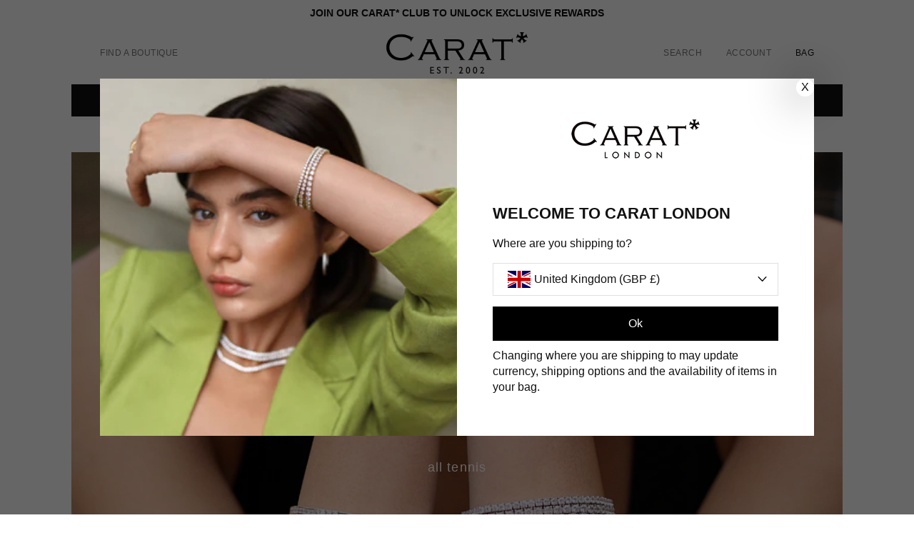

--- FILE ---
content_type: text/html; charset=utf-8
request_url: https://www.caratlondon.com/collections/tennis/filter-type-sterling-silver
body_size: 78730
content:
<!doctype html>
<!--[if IE 9]>
<html class="ie9 util-NoJs supports-no-cookies" lang="en"> <![endif]-->
<!--[if (gt IE 9)|!(IE)]><!--> <html class="util-NoJs supports-no-cookies" lang="en"> <!--<![endif]-->
  <head>  
    <script>
        window.dataLayer = window.dataLayer || [];
    </script>
    <!-- Google Tag Manager -->
    <script>(function(w,d,s,l,i){w[l]=w[l]||[];w[l].push({'gtm.start':
    new Date().getTime(),event:'gtm.js'});var f=d.getElementsByTagName(s)[0],
    j=d.createElement(s),dl=l!='dataLayer'?'&l='+l:'';j.async=true;j.src=
    'https://www.googletagmanager.com/gtm.js?id='+i+dl;f.parentNode.insertBefore(j,f);
    })(window,document,'script','dataLayer','GTM-MTZ82LH');</script>
    <!-- End Google Tag Manager -->
    
    <meta name="google-site-verification" content="9-mcx-iQx_pQhdEOQnixkihq-UiCnHHO3flz2DXBpGo" />
    <meta name="msvalidate.01" content="580959001B2ECFC7AC4FFBD86A87A730" />
    <meta charset="utf-8">
    <meta http-equiv="X-UA-Compatible" content="IE=edge">
    <meta name="viewport" content="width=device-width,initial-scale=1">   
    <meta name="theme-color" content="#ffffff">
    <meta name="p:domain_verify" content="93fc0058023106daefde7f4040bd9f9b"/>
	<meta name="facebook-domain-verification" content="k88gsdgy2fvgz4gazr2341hffqkxqy" />    
    <meta http-equiv="cache-control" content="no-cache" />
    <meta http-equiv="Pragma" content="no-cache" />
    <meta http-equiv="Expires" content="-1" />
    
    <link rel="preconnect" href="//cdn.shopify.com">
      
    
    
    <link rel="alternate" href="https://www.caratlondon.com/collections/tennis/filter-type-sterling-silver" hreflang="en-gb" />
<link rel="alternate" href="https://www.caratlondon.com/collections/tennis/filter-type-sterling-silver" hreflang="en-us" />
<link rel="alternate" href="https://www.caratlondon.com/collections/tennis/filter-type-sterling-silver" hreflang="en" />
<link rel="alternate" href="https://www.caratlondon.com/collections/tennis/filter-type-sterling-silver" hreflang="en" />


<meta name="robots" content="noindex, follow" />
<link rel="alternate" href="https://www.caratlondon.com/collections/tennis" hreflang="x-default" />


     <script>
    
   function setCookie(key, value, expiry) {
         var expires = new Date();
         expires.setTime(expires.getTime() + (expiry * 24 * 60 * 60 * 1000));
         document.cookie = key + '=' + value + ';path=/' + ';expires=' + expires.toUTCString();
       }
      function getCookie(name,c,C,i){

        c = document.cookie.split('; ');
        cookies = {};

        for(i=c.length-1; i>=0; i--){
          C = c[i].split('=');
          cookies[C[0]] = C[1];
        }

        return cookies[name];
    }	
    </script>      
  
    
   
    <script async src="https://www.googletagmanager.com/gtag/js?id=AW-852458444"></script>
    <script>
      window.dataLayer = window.dataLayer || [];
      function gtag(){dataLayer.push(arguments);}
      gtag('js', new Date());
      gtag('config', 'AW-852458444');
    </script><link rel="shortcut icon" href="//www.caratlondon.com/cdn/shop/files/favicon_32x32_836ff82a-d5dc-4917-a128-3647220d58b3_32x32.png?v=1614288158" type="image/png"><title>Tennis Bracelets &amp; Necklaces | Gold, Silver &amp; Rose Gold | CARAT*
&ndash; Tagged &quot;filter-type: Sterling Silver&quot;&ndash; CARAT* London UK</title><meta name="description" content="Discover CARAT* LONDON Tennis Bracelets and Necklaces."><link type="text/css" href="//www.caratlondon.com/cdn/shop/t/96/assets/tps_loader.css?v=24123435970949742831763978828" rel="stylesheet">
    
<meta property="og:site_name" content="CARAT* London UK">
<meta property="og:url" content="https://www.caratlondon.com/collections/tennis/filter-type-sterling-silver">
<meta property="og:title" content="Tennis Bracelets &amp; Necklaces | Gold, Silver &amp; Rose Gold | CARAT*">
<meta property="og:type" content="website">
<meta property="og:description" content="Discover CARAT* LONDON Tennis Bracelets and Necklaces.">


<meta name="twitter:site" content="@">
<meta name="twitter:card" content="summary_large_image">
<meta name="twitter:title" content="Tennis Bracelets &amp; Necklaces | Gold, Silver &amp; Rose Gold | CARAT*">
<meta name="twitter:description" content="Discover CARAT* LONDON Tennis Bracelets and Necklaces.">

    
<link rel="prefetch" href="//www.caratlondon.com/cdn/shop/t/96/assets/layout.checkout.css?v=102110677834254550161740371785" as="style"><link type="text/css" href="//www.caratlondon.com/cdn/shop/t/96/assets/layout.theme.css?v=136913493323877060881740371785" rel="stylesheet">
    

    <script>
      document.documentElement.className = document.documentElement.className.replace('util-NoJs', '');
      window.theme = {
        strings: {
          addToCart: "Add to Bag",
          soldOut: "Sold Out",
          unavailable: "Please Select an Option Above",
          addToCartTextSpecialOrder: "Special Order Now!",
          addToCartTextPreorder: "Pre-Order"
        },
        moneyFormat: "£{{amount_no_decimals}}"
      };
       

    </script>

  

    
  <script>
    if (window.localStorage && window.localStorage._tk_cache_146063) {
      document.documentElement.classList.add('wf-active')
      var script = document.createElement('script')
      script.innerHTML = window.localStorage._tk_cache_146063 + ";(function () {var timeout = setTimeout(function () {document.documentElement.classList.remove('wf-active');}, 300); Typekit.load({ async: false, active: function () { clearTimeout(timeout); }});})();";
      document.head.appendChild(script);
    }
    window._tk_onload = function () {
      var req = new XMLHttpRequest()
      req.addEventListener("load", function () {
        window.localStorage._tk_cache_146063 = this.responseText;
      });
      req.open("GET", "https://use.typekit.net/idk8emm.js");
      req.send();
    };
  </script>


  <script async
          src="https://use.typekit.net/idk8emm.js"
          onload="Typekit.load({ async: true, loading: window._tk_onload })"></script>

   

  <script>window.performance && window.performance.mark && window.performance.mark('shopify.content_for_header.start');</script><meta name="google-site-verification" content="GUgGs3Zq8m9_da6wcW7VWg5pcydBKV2K_Hlxdk_XGWs">
<meta name="google-site-verification" content="Erxi9rdLmysDOL1yw0LJMacqOxg8r2VjyJR1X9FWAdU">
<meta name="facebook-domain-verification" content="5p5uma76bmwz8pk4mfw8ge2l1htth4">
<meta id="shopify-digital-wallet" name="shopify-digital-wallet" content="/13066764346/digital_wallets/dialog">
<meta name="shopify-checkout-api-token" content="c9946bc7bbeca8a392d6df8f4585888a">
<meta id="in-context-paypal-metadata" data-shop-id="13066764346" data-venmo-supported="false" data-environment="production" data-locale="en_US" data-paypal-v4="true" data-currency="GBP">
<link rel="alternate" type="application/atom+xml" title="Feed" href="/collections/tennis/filter-type-sterling-silver.atom" />
<link rel="alternate" type="application/json+oembed" href="https://www.caratlondon.com/collections/tennis/filter-type-sterling-silver.oembed">
<script async="async" src="/checkouts/internal/preloads.js?locale=en-GB"></script>
<link rel="preconnect" href="https://shop.app" crossorigin="anonymous">
<script async="async" src="https://shop.app/checkouts/internal/preloads.js?locale=en-GB&shop_id=13066764346" crossorigin="anonymous"></script>
<script id="apple-pay-shop-capabilities" type="application/json">{"shopId":13066764346,"countryCode":"GB","currencyCode":"GBP","merchantCapabilities":["supports3DS"],"merchantId":"gid:\/\/shopify\/Shop\/13066764346","merchantName":"CARAT* London UK","requiredBillingContactFields":["postalAddress","email","phone"],"requiredShippingContactFields":["postalAddress","email","phone"],"shippingType":"shipping","supportedNetworks":["visa","maestro","masterCard","amex","discover","elo"],"total":{"type":"pending","label":"CARAT* London UK","amount":"1.00"},"shopifyPaymentsEnabled":true,"supportsSubscriptions":true}</script>
<script id="shopify-features" type="application/json">{"accessToken":"c9946bc7bbeca8a392d6df8f4585888a","betas":["rich-media-storefront-analytics"],"domain":"www.caratlondon.com","predictiveSearch":true,"shopId":13066764346,"locale":"en"}</script>
<script>var Shopify = Shopify || {};
Shopify.shop = "uk-caratlondon.myshopify.com";
Shopify.locale = "en";
Shopify.currency = {"active":"GBP","rate":"1.0"};
Shopify.country = "GB";
Shopify.theme = {"name":"Carat London V1.0","id":126307467322,"schema_name":"Carat London by BAO","schema_version":"1.0.0","theme_store_id":null,"role":"main"};
Shopify.theme.handle = "null";
Shopify.theme.style = {"id":null,"handle":null};
Shopify.cdnHost = "www.caratlondon.com/cdn";
Shopify.routes = Shopify.routes || {};
Shopify.routes.root = "/";</script>
<script type="module">!function(o){(o.Shopify=o.Shopify||{}).modules=!0}(window);</script>
<script>!function(o){function n(){var o=[];function n(){o.push(Array.prototype.slice.apply(arguments))}return n.q=o,n}var t=o.Shopify=o.Shopify||{};t.loadFeatures=n(),t.autoloadFeatures=n()}(window);</script>
<script>
  window.ShopifyPay = window.ShopifyPay || {};
  window.ShopifyPay.apiHost = "shop.app\/pay";
  window.ShopifyPay.redirectState = null;
</script>
<script id="shop-js-analytics" type="application/json">{"pageType":"collection"}</script>
<script defer="defer" async type="module" src="//www.caratlondon.com/cdn/shopifycloud/shop-js/modules/v2/client.init-shop-cart-sync_IZsNAliE.en.esm.js"></script>
<script defer="defer" async type="module" src="//www.caratlondon.com/cdn/shopifycloud/shop-js/modules/v2/chunk.common_0OUaOowp.esm.js"></script>
<script type="module">
  await import("//www.caratlondon.com/cdn/shopifycloud/shop-js/modules/v2/client.init-shop-cart-sync_IZsNAliE.en.esm.js");
await import("//www.caratlondon.com/cdn/shopifycloud/shop-js/modules/v2/chunk.common_0OUaOowp.esm.js");

  window.Shopify.SignInWithShop?.initShopCartSync?.({"fedCMEnabled":true,"windoidEnabled":true});

</script>
<script>
  window.Shopify = window.Shopify || {};
  if (!window.Shopify.featureAssets) window.Shopify.featureAssets = {};
  window.Shopify.featureAssets['shop-js'] = {"shop-cart-sync":["modules/v2/client.shop-cart-sync_DLOhI_0X.en.esm.js","modules/v2/chunk.common_0OUaOowp.esm.js"],"init-fed-cm":["modules/v2/client.init-fed-cm_C6YtU0w6.en.esm.js","modules/v2/chunk.common_0OUaOowp.esm.js"],"shop-button":["modules/v2/client.shop-button_BCMx7GTG.en.esm.js","modules/v2/chunk.common_0OUaOowp.esm.js"],"shop-cash-offers":["modules/v2/client.shop-cash-offers_BT26qb5j.en.esm.js","modules/v2/chunk.common_0OUaOowp.esm.js","modules/v2/chunk.modal_CGo_dVj3.esm.js"],"init-windoid":["modules/v2/client.init-windoid_B9PkRMql.en.esm.js","modules/v2/chunk.common_0OUaOowp.esm.js"],"init-shop-email-lookup-coordinator":["modules/v2/client.init-shop-email-lookup-coordinator_DZkqjsbU.en.esm.js","modules/v2/chunk.common_0OUaOowp.esm.js"],"shop-toast-manager":["modules/v2/client.shop-toast-manager_Di2EnuM7.en.esm.js","modules/v2/chunk.common_0OUaOowp.esm.js"],"shop-login-button":["modules/v2/client.shop-login-button_BtqW_SIO.en.esm.js","modules/v2/chunk.common_0OUaOowp.esm.js","modules/v2/chunk.modal_CGo_dVj3.esm.js"],"avatar":["modules/v2/client.avatar_BTnouDA3.en.esm.js"],"pay-button":["modules/v2/client.pay-button_CWa-C9R1.en.esm.js","modules/v2/chunk.common_0OUaOowp.esm.js"],"init-shop-cart-sync":["modules/v2/client.init-shop-cart-sync_IZsNAliE.en.esm.js","modules/v2/chunk.common_0OUaOowp.esm.js"],"init-customer-accounts":["modules/v2/client.init-customer-accounts_DenGwJTU.en.esm.js","modules/v2/client.shop-login-button_BtqW_SIO.en.esm.js","modules/v2/chunk.common_0OUaOowp.esm.js","modules/v2/chunk.modal_CGo_dVj3.esm.js"],"init-shop-for-new-customer-accounts":["modules/v2/client.init-shop-for-new-customer-accounts_JdHXxpS9.en.esm.js","modules/v2/client.shop-login-button_BtqW_SIO.en.esm.js","modules/v2/chunk.common_0OUaOowp.esm.js","modules/v2/chunk.modal_CGo_dVj3.esm.js"],"init-customer-accounts-sign-up":["modules/v2/client.init-customer-accounts-sign-up_D6__K_p8.en.esm.js","modules/v2/client.shop-login-button_BtqW_SIO.en.esm.js","modules/v2/chunk.common_0OUaOowp.esm.js","modules/v2/chunk.modal_CGo_dVj3.esm.js"],"checkout-modal":["modules/v2/client.checkout-modal_C_ZQDY6s.en.esm.js","modules/v2/chunk.common_0OUaOowp.esm.js","modules/v2/chunk.modal_CGo_dVj3.esm.js"],"shop-follow-button":["modules/v2/client.shop-follow-button_XetIsj8l.en.esm.js","modules/v2/chunk.common_0OUaOowp.esm.js","modules/v2/chunk.modal_CGo_dVj3.esm.js"],"lead-capture":["modules/v2/client.lead-capture_DvA72MRN.en.esm.js","modules/v2/chunk.common_0OUaOowp.esm.js","modules/v2/chunk.modal_CGo_dVj3.esm.js"],"shop-login":["modules/v2/client.shop-login_ClXNxyh6.en.esm.js","modules/v2/chunk.common_0OUaOowp.esm.js","modules/v2/chunk.modal_CGo_dVj3.esm.js"],"payment-terms":["modules/v2/client.payment-terms_CNlwjfZz.en.esm.js","modules/v2/chunk.common_0OUaOowp.esm.js","modules/v2/chunk.modal_CGo_dVj3.esm.js"]};
</script>
<script>(function() {
  var isLoaded = false;
  function asyncLoad() {
    if (isLoaded) return;
    isLoaded = true;
    var urls = ["https:\/\/s.apprl.com\/js\/apprl.js?shop=uk-caratlondon.myshopify.com","https:\/\/cdn.weglot.com\/weglot_script_tag.js?shop=uk-caratlondon.myshopify.com","https:\/\/dr4qe3ddw9y32.cloudfront.net\/awin-shopify-integration-code.js?aid=105187\u0026v=shopifyApp_5.0.0\u0026ts=1736504668918\u0026shop=uk-caratlondon.myshopify.com"];
    for (var i = 0; i < urls.length; i++) {
      var s = document.createElement('script');
      s.type = 'text/javascript';
      s.async = true;
      s.src = urls[i];
      var x = document.getElementsByTagName('script')[0];
      x.parentNode.insertBefore(s, x);
    }
  };
  if(window.attachEvent) {
    window.attachEvent('onload', asyncLoad);
  } else {
    window.addEventListener('load', asyncLoad, false);
  }
})();</script>
<script id="__st">var __st={"a":13066764346,"offset":0,"reqid":"d58a9a1d-8fac-492c-9bf7-6a0876c4a85b-1768421432","pageurl":"www.caratlondon.com\/collections\/tennis\/filter-type-sterling-silver","u":"e090af4510ea","p":"collection","rtyp":"collection","rid":168135852090};</script>
<script>window.ShopifyPaypalV4VisibilityTracking = true;</script>
<script id="captcha-bootstrap">!function(){'use strict';const t='contact',e='account',n='new_comment',o=[[t,t],['blogs',n],['comments',n],[t,'customer']],c=[[e,'customer_login'],[e,'guest_login'],[e,'recover_customer_password'],[e,'create_customer']],r=t=>t.map((([t,e])=>`form[action*='/${t}']:not([data-nocaptcha='true']) input[name='form_type'][value='${e}']`)).join(','),a=t=>()=>t?[...document.querySelectorAll(t)].map((t=>t.form)):[];function s(){const t=[...o],e=r(t);return a(e)}const i='password',u='form_key',d=['recaptcha-v3-token','g-recaptcha-response','h-captcha-response',i],f=()=>{try{return window.sessionStorage}catch{return}},m='__shopify_v',_=t=>t.elements[u];function p(t,e,n=!1){try{const o=window.sessionStorage,c=JSON.parse(o.getItem(e)),{data:r}=function(t){const{data:e,action:n}=t;return t[m]||n?{data:e,action:n}:{data:t,action:n}}(c);for(const[e,n]of Object.entries(r))t.elements[e]&&(t.elements[e].value=n);n&&o.removeItem(e)}catch(o){console.error('form repopulation failed',{error:o})}}const l='form_type',E='cptcha';function T(t){t.dataset[E]=!0}const w=window,h=w.document,L='Shopify',v='ce_forms',y='captcha';let A=!1;((t,e)=>{const n=(g='f06e6c50-85a8-45c8-87d0-21a2b65856fe',I='https://cdn.shopify.com/shopifycloud/storefront-forms-hcaptcha/ce_storefront_forms_captcha_hcaptcha.v1.5.2.iife.js',D={infoText:'Protected by hCaptcha',privacyText:'Privacy',termsText:'Terms'},(t,e,n)=>{const o=w[L][v],c=o.bindForm;if(c)return c(t,g,e,D).then(n);var r;o.q.push([[t,g,e,D],n]),r=I,A||(h.body.append(Object.assign(h.createElement('script'),{id:'captcha-provider',async:!0,src:r})),A=!0)});var g,I,D;w[L]=w[L]||{},w[L][v]=w[L][v]||{},w[L][v].q=[],w[L][y]=w[L][y]||{},w[L][y].protect=function(t,e){n(t,void 0,e),T(t)},Object.freeze(w[L][y]),function(t,e,n,w,h,L){const[v,y,A,g]=function(t,e,n){const i=e?o:[],u=t?c:[],d=[...i,...u],f=r(d),m=r(i),_=r(d.filter((([t,e])=>n.includes(e))));return[a(f),a(m),a(_),s()]}(w,h,L),I=t=>{const e=t.target;return e instanceof HTMLFormElement?e:e&&e.form},D=t=>v().includes(t);t.addEventListener('submit',(t=>{const e=I(t);if(!e)return;const n=D(e)&&!e.dataset.hcaptchaBound&&!e.dataset.recaptchaBound,o=_(e),c=g().includes(e)&&(!o||!o.value);(n||c)&&t.preventDefault(),c&&!n&&(function(t){try{if(!f())return;!function(t){const e=f();if(!e)return;const n=_(t);if(!n)return;const o=n.value;o&&e.removeItem(o)}(t);const e=Array.from(Array(32),(()=>Math.random().toString(36)[2])).join('');!function(t,e){_(t)||t.append(Object.assign(document.createElement('input'),{type:'hidden',name:u})),t.elements[u].value=e}(t,e),function(t,e){const n=f();if(!n)return;const o=[...t.querySelectorAll(`input[type='${i}']`)].map((({name:t})=>t)),c=[...d,...o],r={};for(const[a,s]of new FormData(t).entries())c.includes(a)||(r[a]=s);n.setItem(e,JSON.stringify({[m]:1,action:t.action,data:r}))}(t,e)}catch(e){console.error('failed to persist form',e)}}(e),e.submit())}));const S=(t,e)=>{t&&!t.dataset[E]&&(n(t,e.some((e=>e===t))),T(t))};for(const o of['focusin','change'])t.addEventListener(o,(t=>{const e=I(t);D(e)&&S(e,y())}));const B=e.get('form_key'),M=e.get(l),P=B&&M;t.addEventListener('DOMContentLoaded',(()=>{const t=y();if(P)for(const e of t)e.elements[l].value===M&&p(e,B);[...new Set([...A(),...v().filter((t=>'true'===t.dataset.shopifyCaptcha))])].forEach((e=>S(e,t)))}))}(h,new URLSearchParams(w.location.search),n,t,e,['guest_login'])})(!0,!0)}();</script>
<script integrity="sha256-4kQ18oKyAcykRKYeNunJcIwy7WH5gtpwJnB7kiuLZ1E=" data-source-attribution="shopify.loadfeatures" defer="defer" src="//www.caratlondon.com/cdn/shopifycloud/storefront/assets/storefront/load_feature-a0a9edcb.js" crossorigin="anonymous"></script>
<script crossorigin="anonymous" defer="defer" src="//www.caratlondon.com/cdn/shopifycloud/storefront/assets/shopify_pay/storefront-65b4c6d7.js?v=20250812"></script>
<script data-source-attribution="shopify.dynamic_checkout.dynamic.init">var Shopify=Shopify||{};Shopify.PaymentButton=Shopify.PaymentButton||{isStorefrontPortableWallets:!0,init:function(){window.Shopify.PaymentButton.init=function(){};var t=document.createElement("script");t.src="https://www.caratlondon.com/cdn/shopifycloud/portable-wallets/latest/portable-wallets.en.js",t.type="module",document.head.appendChild(t)}};
</script>
<script data-source-attribution="shopify.dynamic_checkout.buyer_consent">
  function portableWalletsHideBuyerConsent(e){var t=document.getElementById("shopify-buyer-consent"),n=document.getElementById("shopify-subscription-policy-button");t&&n&&(t.classList.add("hidden"),t.setAttribute("aria-hidden","true"),n.removeEventListener("click",e))}function portableWalletsShowBuyerConsent(e){var t=document.getElementById("shopify-buyer-consent"),n=document.getElementById("shopify-subscription-policy-button");t&&n&&(t.classList.remove("hidden"),t.removeAttribute("aria-hidden"),n.addEventListener("click",e))}window.Shopify?.PaymentButton&&(window.Shopify.PaymentButton.hideBuyerConsent=portableWalletsHideBuyerConsent,window.Shopify.PaymentButton.showBuyerConsent=portableWalletsShowBuyerConsent);
</script>
<script data-source-attribution="shopify.dynamic_checkout.cart.bootstrap">document.addEventListener("DOMContentLoaded",(function(){function t(){return document.querySelector("shopify-accelerated-checkout-cart, shopify-accelerated-checkout")}if(t())Shopify.PaymentButton.init();else{new MutationObserver((function(e,n){t()&&(Shopify.PaymentButton.init(),n.disconnect())})).observe(document.body,{childList:!0,subtree:!0})}}));
</script>
<link id="shopify-accelerated-checkout-styles" rel="stylesheet" media="screen" href="https://www.caratlondon.com/cdn/shopifycloud/portable-wallets/latest/accelerated-checkout-backwards-compat.css" crossorigin="anonymous">
<style id="shopify-accelerated-checkout-cart">
        #shopify-buyer-consent {
  margin-top: 1em;
  display: inline-block;
  width: 100%;
}

#shopify-buyer-consent.hidden {
  display: none;
}

#shopify-subscription-policy-button {
  background: none;
  border: none;
  padding: 0;
  text-decoration: underline;
  font-size: inherit;
  cursor: pointer;
}

#shopify-subscription-policy-button::before {
  box-shadow: none;
}

      </style>

<script>window.performance && window.performance.mark && window.performance.mark('shopify.content_for_header.end');</script>

    <style data-shopify>
      @font-face {
  font-family: Cabin;
  font-weight: 400;
  font-style: normal;
  font-display: swap;
  src: url("//www.caratlondon.com/cdn/fonts/cabin/cabin_n4.cefc6494a78f87584a6f312fea532919154f66fe.woff2") format("woff2"),
       url("//www.caratlondon.com/cdn/fonts/cabin/cabin_n4.8c16611b00f59d27f4b27ce4328dfe514ce77517.woff") format("woff");
}

      @font-face {
  font-family: Cabin;
  font-weight: 700;
  font-style: normal;
  font-display: swap;
  src: url("//www.caratlondon.com/cdn/fonts/cabin/cabin_n7.255204a342bfdbc9ae2017bd4e6a90f8dbb2f561.woff2") format("woff2"),
       url("//www.caratlondon.com/cdn/fonts/cabin/cabin_n7.e2afa22a0d0f4b64da3569c990897429d40ff5c0.woff") format("woff");
}

      @font-face {
  font-family: Cabin;
  font-weight: 400;
  font-style: italic;
  font-display: swap;
  src: url("//www.caratlondon.com/cdn/fonts/cabin/cabin_i4.d89c1b32b09ecbc46c12781fcf7b2085f17c0be9.woff2") format("woff2"),
       url("//www.caratlondon.com/cdn/fonts/cabin/cabin_i4.0a521b11d0b69adfc41e22a263eec7c02aecfe99.woff") format("woff");
}

      @font-face {
  font-family: Cabin;
  font-weight: 700;
  font-style: italic;
  font-display: swap;
  src: url("//www.caratlondon.com/cdn/fonts/cabin/cabin_i7.ef2404c08a493e7ccbc92d8c39adf683f40e1fb5.woff2") format("woff2"),
       url("//www.caratlondon.com/cdn/fonts/cabin/cabin_i7.480421791818000fc8a5d4134822321b5d7964f8.woff") format("woff");
}

      @font-face {
  font-family: "Bodoni Moda";
  font-weight: 400;
  font-style: normal;
  font-display: swap;
  src: url("//www.caratlondon.com/cdn/fonts/bodoni_moda/bodonimoda_n4.025af1859727a91866b3c708393a6dc972156491.woff2") format("woff2"),
       url("//www.caratlondon.com/cdn/fonts/bodoni_moda/bodonimoda_n4.aebb4417dfed0dc5ec4a330249c3862add089916.woff") format("woff");
}

      
      :root{
        --font-body-family: Cabin, sans-serif;
        --font-body-style: normal;
        --font-body-weight: 400;
        --font-body-weight-bold: 700;

        --font-heading-family: "Bodoni Moda", serif;
        --font-heading-style: normal;
        --font-heading-weight: 400;

        --font-body-scale: 1.0;
        --font-heading-scale: 1.0;

        --page-width: 120rem;
        --page-width-margin: 0rem;

        --buttons-radius: 10px;
        --buttons-radius-outset: 11px;
        --buttons-border-width: 1px;
        --buttons-border-opacity: 1.0;
        --buttons-shadow-opacity: 0.0;
        --buttons-shadow-visible: 0;
        --buttons-shadow-horizontal-offset: 0px;
        --buttons-shadow-vertical-offset: 4px;
        --buttons-shadow-blur-radius: 5px;
        --buttons-border-offset: 0.3px;
        --badge-corner-radius: 0.0rem;
        --inputs-radius: 6px;
        --inputs-border-width: 1px;
        --inputs-border-opacity: 0.55;
        --inputs-shadow-opacity: 0.0;
        --inputs-shadow-horizontal-offset: 0px;
        --inputs-margin-offset: 0px;
        --inputs-shadow-vertical-offset: 0px;
        --inputs-shadow-blur-radius: 0px;
        --inputs-radius-outset: 7px;

        --variant-pills-radius: 40px;
        --variant-pills-border-width: 1px;
        --variant-pills-border-opacity: 0.55;
        --variant-pills-shadow-opacity: 0.0;
        --variant-pills-shadow-horizontal-offset: 0px;
        --variant-pills-shadow-vertical-offset: 0px;
        --variant-pills-shadow-blur-radius: 0px;
      }
    </style>

  
<link rel="preload" href="//www.caratlondon.com/cdn/shop/t/96/assets/temp-gd.scss.css?v=121254480617835641671740371785" as="style" onload="this.onload=null;this.rel='stylesheet'">
<noscript><link rel="stylesheet" href="//www.caratlondon.com/cdn/shop/t/96/assets/temp-gd.scss.css?v=121254480617835641671740371785"></noscript>
<link rel="preload" href="//www.caratlondon.com/cdn/shop/t/96/assets/tps_main.css?v=55257005428741423901764571268" as="style" onload="this.onload=null;this.rel='stylesheet'">
<noscript><link rel="stylesheet" href="//www.caratlondon.com/cdn/shop/t/96/assets/tps_main.css?v=55257005428741423901764571268"></noscript>   
<link rel="preload" href="//www.caratlondon.com/cdn/shop/t/96/assets/custom.css?v=3940745941960184771740371506" as="style" onload="this.onload=null;this.rel='stylesheet'">
<noscript><link rel="stylesheet" href="//www.caratlondon.com/cdn/shop/t/96/assets/custom.css?v=3940745941960184771740371506"></noscript>
    
<!-- "snippets/sca-quick-view-init.liquid" was not rendered, the associated app was uninstalled -->

<script>
    
    
    
    
    
    var gsf_conversion_data = {page_type : 'category', event : 'view_item_list', data : {product_data : [{variant_id : 32180107214906, product_id : 2033354473530, name : "Vianne Tennis Bracelet Sterling Silver", price : "289", currency : "GBP", sku : "CB925W-VIAN-W3-S", brand : "CARAT* LONDON", variant : "16cm", category : "Bracelet Tennis", quantity : "8" }, {variant_id : 40549102911546, product_id : 7312224747578, name : "Lexi Tennis Necklace Sterling Silver", price : "429", currency : "GBP", sku : "CN925W-LEXI-TENN-S", brand : "CARAT* LONDON", variant : "Short - 40cm", category : "Necklace Tennis", quantity : "9" }, {variant_id : 39547685371962, product_id : 6747053293626, name : "Kayla Bracelet Sterling Silver", price : "269", currency : "GBP", sku : "CB925W-KAYL-W2-S", brand : "CARAT* LONDON", variant : "16cm / Small", category : "Bracelet Tennis", quantity : "7" }, {variant_id : 31211656478778, product_id : 4355318349882, name : "Coralie Necklace Sterling Silver", price : "359", currency : "GBP", sku : "CN925W-XCOR", brand : "CARAT* LONDON", variant : "Default Title", category : "Necklace Tennis", quantity : "4" }], total_price :"1346", shop_currency : "GBP", collection_id : "168135852090", collection_name : "Tennis" }};
    
</script>
 
    
      <!--Stamped Main Script: Begin-->
<script>function myInit(){ StampedFn.init({ apiKey: 'pubkey-37207sxw976dT1wm8jrDh1SCO047p6', sId: '142923' }); }</script>
<script async onload="myInit()" type="text/javascript" src="https://cdn1.stamped.io/files/widget.min.js"></script>
<!--Stamped Main Script: End -->

<link rel="preconnect" href="https://fonts.googleapis.com">
<link rel="preconnect" href="https://fonts.gstatic.com" crossorigin>
<link href="https://fonts.googleapis.com/css2?family=Open+Sans:ital,wght@0,300..800;1,300..800&display=swap" rel="stylesheet">

   <script src="//www.caratlondon.com/cdn/shop/t/96/assets/predictive-search.js?v=29250589811079423231740371646" defer="defer"></script>    
   <script src="//www.caratlondon.com/cdn/shop/t/96/assets/custom.js?v=152750702289192639161742797383" defer="defer"></script> 



<!-- BEGIN app block: shopify://apps/loyalty-rewards-and-referrals/blocks/embed-sdk/6f172e67-4106-4ac0-89c5-b32a069b3101 -->

<style
  type='text/css'
  data-lion-app-styles='main'
  data-lion-app-styles-settings='{&quot;disableBundledCSS&quot;:false,&quot;disableBundledFonts&quot;:false,&quot;useClassIsolator&quot;:false}'
></style>

<!-- loyaltylion.snippet.version=c917ef9366+7990 -->

<script>
  
  !function(t,n){function o(n){var o=t.getElementsByTagName("script")[0],i=t.createElement("script");i.src=n,i.crossOrigin="",o.parentNode.insertBefore(i,o)}if(!n.isLoyaltyLion){window.loyaltylion=n,void 0===window.lion&&(window.lion=n),n.version=2,n.isLoyaltyLion=!0;var i=new Date,e=i.getFullYear().toString()+i.getMonth().toString()+i.getDate().toString();o("https://sdk.loyaltylion.net/static/2/loader.js?t="+e);var r=!1;n.init=function(t){if(r)throw new Error("Cannot call lion.init more than once");r=!0;var a=n._token=t.token;if(!a)throw new Error("Token must be supplied to lion.init");for(var l=[],s="_push configure bootstrap shutdown on removeListener authenticateCustomer".split(" "),c=0;c<s.length;c+=1)!function(t,n){t[n]=function(){l.push([n,Array.prototype.slice.call(arguments,0)])}}(n,s[c]);o("https://sdk.loyaltylion.net/sdk/start/"+a+".js?t="+e+i.getHours().toString()),n._initData=t,n._buffer=l}}}(document,window.loyaltylion||[]);

  
    
      loyaltylion.init(
        { token: "ed3c273042a2bb2b8a8db2c5a083b58f" }
      );
    
  

  loyaltylion.configure({
    disableBundledCSS: false,
    disableBundledFonts: false,
    useClassIsolator: false,
  })

  
</script>



<!-- END app block --><!-- BEGIN app block: shopify://apps/klaviyo-email-marketing-sms/blocks/klaviyo-onsite-embed/2632fe16-c075-4321-a88b-50b567f42507 -->












  <script async src="https://static.klaviyo.com/onsite/js/PXgGAh/klaviyo.js?company_id=PXgGAh"></script>
  <script>!function(){if(!window.klaviyo){window._klOnsite=window._klOnsite||[];try{window.klaviyo=new Proxy({},{get:function(n,i){return"push"===i?function(){var n;(n=window._klOnsite).push.apply(n,arguments)}:function(){for(var n=arguments.length,o=new Array(n),w=0;w<n;w++)o[w]=arguments[w];var t="function"==typeof o[o.length-1]?o.pop():void 0,e=new Promise((function(n){window._klOnsite.push([i].concat(o,[function(i){t&&t(i),n(i)}]))}));return e}}})}catch(n){window.klaviyo=window.klaviyo||[],window.klaviyo.push=function(){var n;(n=window._klOnsite).push.apply(n,arguments)}}}}();</script>

  




  <script>
    window.klaviyoReviewsProductDesignMode = false
  </script>







<!-- END app block --><link rel="canonical" href="https://www.caratlondon.com/collections/tennis/filter-type-sterling-silver">
<meta property="og:image" content="https://cdn.shopify.com/s/files/1/0130/6676/4346/collections/HaileyBracelet.jpg?v=1735412655" />
<meta property="og:image:secure_url" content="https://cdn.shopify.com/s/files/1/0130/6676/4346/collections/HaileyBracelet.jpg?v=1735412655" />
<meta property="og:image:width" content="1080" />
<meta property="og:image:height" content="1920" />
<meta property="og:image:alt" content="Tennis" />
<link href="https://monorail-edge.shopifysvc.com" rel="dns-prefetch">
<script>(function(){if ("sendBeacon" in navigator && "performance" in window) {try {var session_token_from_headers = performance.getEntriesByType('navigation')[0].serverTiming.find(x => x.name == '_s').description;} catch {var session_token_from_headers = undefined;}var session_cookie_matches = document.cookie.match(/_shopify_s=([^;]*)/);var session_token_from_cookie = session_cookie_matches && session_cookie_matches.length === 2 ? session_cookie_matches[1] : "";var session_token = session_token_from_headers || session_token_from_cookie || "";function handle_abandonment_event(e) {var entries = performance.getEntries().filter(function(entry) {return /monorail-edge.shopifysvc.com/.test(entry.name);});if (!window.abandonment_tracked && entries.length === 0) {window.abandonment_tracked = true;var currentMs = Date.now();var navigation_start = performance.timing.navigationStart;var payload = {shop_id: 13066764346,url: window.location.href,navigation_start,duration: currentMs - navigation_start,session_token,page_type: "collection"};window.navigator.sendBeacon("https://monorail-edge.shopifysvc.com/v1/produce", JSON.stringify({schema_id: "online_store_buyer_site_abandonment/1.1",payload: payload,metadata: {event_created_at_ms: currentMs,event_sent_at_ms: currentMs}}));}}window.addEventListener('pagehide', handle_abandonment_event);}}());</script>
<script id="web-pixels-manager-setup">(function e(e,d,r,n,o){if(void 0===o&&(o={}),!Boolean(null===(a=null===(i=window.Shopify)||void 0===i?void 0:i.analytics)||void 0===a?void 0:a.replayQueue)){var i,a;window.Shopify=window.Shopify||{};var t=window.Shopify;t.analytics=t.analytics||{};var s=t.analytics;s.replayQueue=[],s.publish=function(e,d,r){return s.replayQueue.push([e,d,r]),!0};try{self.performance.mark("wpm:start")}catch(e){}var l=function(){var e={modern:/Edge?\/(1{2}[4-9]|1[2-9]\d|[2-9]\d{2}|\d{4,})\.\d+(\.\d+|)|Firefox\/(1{2}[4-9]|1[2-9]\d|[2-9]\d{2}|\d{4,})\.\d+(\.\d+|)|Chrom(ium|e)\/(9{2}|\d{3,})\.\d+(\.\d+|)|(Maci|X1{2}).+ Version\/(15\.\d+|(1[6-9]|[2-9]\d|\d{3,})\.\d+)([,.]\d+|)( \(\w+\)|)( Mobile\/\w+|) Safari\/|Chrome.+OPR\/(9{2}|\d{3,})\.\d+\.\d+|(CPU[ +]OS|iPhone[ +]OS|CPU[ +]iPhone|CPU IPhone OS|CPU iPad OS)[ +]+(15[._]\d+|(1[6-9]|[2-9]\d|\d{3,})[._]\d+)([._]\d+|)|Android:?[ /-](13[3-9]|1[4-9]\d|[2-9]\d{2}|\d{4,})(\.\d+|)(\.\d+|)|Android.+Firefox\/(13[5-9]|1[4-9]\d|[2-9]\d{2}|\d{4,})\.\d+(\.\d+|)|Android.+Chrom(ium|e)\/(13[3-9]|1[4-9]\d|[2-9]\d{2}|\d{4,})\.\d+(\.\d+|)|SamsungBrowser\/([2-9]\d|\d{3,})\.\d+/,legacy:/Edge?\/(1[6-9]|[2-9]\d|\d{3,})\.\d+(\.\d+|)|Firefox\/(5[4-9]|[6-9]\d|\d{3,})\.\d+(\.\d+|)|Chrom(ium|e)\/(5[1-9]|[6-9]\d|\d{3,})\.\d+(\.\d+|)([\d.]+$|.*Safari\/(?![\d.]+ Edge\/[\d.]+$))|(Maci|X1{2}).+ Version\/(10\.\d+|(1[1-9]|[2-9]\d|\d{3,})\.\d+)([,.]\d+|)( \(\w+\)|)( Mobile\/\w+|) Safari\/|Chrome.+OPR\/(3[89]|[4-9]\d|\d{3,})\.\d+\.\d+|(CPU[ +]OS|iPhone[ +]OS|CPU[ +]iPhone|CPU IPhone OS|CPU iPad OS)[ +]+(10[._]\d+|(1[1-9]|[2-9]\d|\d{3,})[._]\d+)([._]\d+|)|Android:?[ /-](13[3-9]|1[4-9]\d|[2-9]\d{2}|\d{4,})(\.\d+|)(\.\d+|)|Mobile Safari.+OPR\/([89]\d|\d{3,})\.\d+\.\d+|Android.+Firefox\/(13[5-9]|1[4-9]\d|[2-9]\d{2}|\d{4,})\.\d+(\.\d+|)|Android.+Chrom(ium|e)\/(13[3-9]|1[4-9]\d|[2-9]\d{2}|\d{4,})\.\d+(\.\d+|)|Android.+(UC? ?Browser|UCWEB|U3)[ /]?(15\.([5-9]|\d{2,})|(1[6-9]|[2-9]\d|\d{3,})\.\d+)\.\d+|SamsungBrowser\/(5\.\d+|([6-9]|\d{2,})\.\d+)|Android.+MQ{2}Browser\/(14(\.(9|\d{2,})|)|(1[5-9]|[2-9]\d|\d{3,})(\.\d+|))(\.\d+|)|K[Aa][Ii]OS\/(3\.\d+|([4-9]|\d{2,})\.\d+)(\.\d+|)/},d=e.modern,r=e.legacy,n=navigator.userAgent;return n.match(d)?"modern":n.match(r)?"legacy":"unknown"}(),u="modern"===l?"modern":"legacy",c=(null!=n?n:{modern:"",legacy:""})[u],f=function(e){return[e.baseUrl,"/wpm","/b",e.hashVersion,"modern"===e.buildTarget?"m":"l",".js"].join("")}({baseUrl:d,hashVersion:r,buildTarget:u}),m=function(e){var d=e.version,r=e.bundleTarget,n=e.surface,o=e.pageUrl,i=e.monorailEndpoint;return{emit:function(e){var a=e.status,t=e.errorMsg,s=(new Date).getTime(),l=JSON.stringify({metadata:{event_sent_at_ms:s},events:[{schema_id:"web_pixels_manager_load/3.1",payload:{version:d,bundle_target:r,page_url:o,status:a,surface:n,error_msg:t},metadata:{event_created_at_ms:s}}]});if(!i)return console&&console.warn&&console.warn("[Web Pixels Manager] No Monorail endpoint provided, skipping logging."),!1;try{return self.navigator.sendBeacon.bind(self.navigator)(i,l)}catch(e){}var u=new XMLHttpRequest;try{return u.open("POST",i,!0),u.setRequestHeader("Content-Type","text/plain"),u.send(l),!0}catch(e){return console&&console.warn&&console.warn("[Web Pixels Manager] Got an unhandled error while logging to Monorail."),!1}}}}({version:r,bundleTarget:l,surface:e.surface,pageUrl:self.location.href,monorailEndpoint:e.monorailEndpoint});try{o.browserTarget=l,function(e){var d=e.src,r=e.async,n=void 0===r||r,o=e.onload,i=e.onerror,a=e.sri,t=e.scriptDataAttributes,s=void 0===t?{}:t,l=document.createElement("script"),u=document.querySelector("head"),c=document.querySelector("body");if(l.async=n,l.src=d,a&&(l.integrity=a,l.crossOrigin="anonymous"),s)for(var f in s)if(Object.prototype.hasOwnProperty.call(s,f))try{l.dataset[f]=s[f]}catch(e){}if(o&&l.addEventListener("load",o),i&&l.addEventListener("error",i),u)u.appendChild(l);else{if(!c)throw new Error("Did not find a head or body element to append the script");c.appendChild(l)}}({src:f,async:!0,onload:function(){if(!function(){var e,d;return Boolean(null===(d=null===(e=window.Shopify)||void 0===e?void 0:e.analytics)||void 0===d?void 0:d.initialized)}()){var d=window.webPixelsManager.init(e)||void 0;if(d){var r=window.Shopify.analytics;r.replayQueue.forEach((function(e){var r=e[0],n=e[1],o=e[2];d.publishCustomEvent(r,n,o)})),r.replayQueue=[],r.publish=d.publishCustomEvent,r.visitor=d.visitor,r.initialized=!0}}},onerror:function(){return m.emit({status:"failed",errorMsg:"".concat(f," has failed to load")})},sri:function(e){var d=/^sha384-[A-Za-z0-9+/=]+$/;return"string"==typeof e&&d.test(e)}(c)?c:"",scriptDataAttributes:o}),m.emit({status:"loading"})}catch(e){m.emit({status:"failed",errorMsg:(null==e?void 0:e.message)||"Unknown error"})}}})({shopId: 13066764346,storefrontBaseUrl: "https://www.caratlondon.com",extensionsBaseUrl: "https://extensions.shopifycdn.com/cdn/shopifycloud/web-pixels-manager",monorailEndpoint: "https://monorail-edge.shopifysvc.com/unstable/produce_batch",surface: "storefront-renderer",enabledBetaFlags: ["2dca8a86","a0d5f9d2"],webPixelsConfigList: [{"id":"604799034","configuration":"{\"myshopifyDomain\":\"uk-caratlondon.myshopify.com\"}","eventPayloadVersion":"v1","runtimeContext":"STRICT","scriptVersion":"23b97d18e2aa74363140dc29c9284e87","type":"APP","apiClientId":2775569,"privacyPurposes":["ANALYTICS","MARKETING","SALE_OF_DATA"],"dataSharingAdjustments":{"protectedCustomerApprovalScopes":["read_customer_address","read_customer_email","read_customer_name","read_customer_phone","read_customer_personal_data"]}},{"id":"582058042","configuration":"{\"accountID\":\"PXgGAh\",\"webPixelConfig\":\"eyJlbmFibGVBZGRlZFRvQ2FydEV2ZW50cyI6IHRydWV9\"}","eventPayloadVersion":"v1","runtimeContext":"STRICT","scriptVersion":"524f6c1ee37bacdca7657a665bdca589","type":"APP","apiClientId":123074,"privacyPurposes":["ANALYTICS","MARKETING"],"dataSharingAdjustments":{"protectedCustomerApprovalScopes":["read_customer_address","read_customer_email","read_customer_name","read_customer_personal_data","read_customer_phone"]}},{"id":"282722362","configuration":"{\"config\":\"{\\\"google_tag_ids\\\":[\\\"AW-852458444\\\",\\\"GT-MKRCWVSS\\\"],\\\"target_country\\\":\\\"GB\\\",\\\"gtag_events\\\":[{\\\"type\\\":\\\"begin_checkout\\\",\\\"action_label\\\":\\\"AW-852458444\\\/46LDCLebuMYaEMz3vZYD\\\"},{\\\"type\\\":\\\"search\\\",\\\"action_label\\\":\\\"AW-852458444\\\/BociCMObuMYaEMz3vZYD\\\"},{\\\"type\\\":\\\"view_item\\\",\\\"action_label\\\":[\\\"AW-852458444\\\/Di0ZCMCbuMYaEMz3vZYD\\\",\\\"MC-2J8QLJG01N\\\"]},{\\\"type\\\":\\\"purchase\\\",\\\"action_label\\\":[\\\"AW-852458444\\\/Vx_nCLSbuMYaEMz3vZYD\\\",\\\"MC-2J8QLJG01N\\\"]},{\\\"type\\\":\\\"page_view\\\",\\\"action_label\\\":[\\\"AW-852458444\\\/Pu88CL2buMYaEMz3vZYD\\\",\\\"MC-2J8QLJG01N\\\"]},{\\\"type\\\":\\\"add_payment_info\\\",\\\"action_label\\\":\\\"AW-852458444\\\/YS5HCMabuMYaEMz3vZYD\\\"},{\\\"type\\\":\\\"add_to_cart\\\",\\\"action_label\\\":\\\"AW-852458444\\\/OR8CCLqbuMYaEMz3vZYD\\\"}],\\\"enable_monitoring_mode\\\":false}\"}","eventPayloadVersion":"v1","runtimeContext":"OPEN","scriptVersion":"b2a88bafab3e21179ed38636efcd8a93","type":"APP","apiClientId":1780363,"privacyPurposes":[],"dataSharingAdjustments":{"protectedCustomerApprovalScopes":["read_customer_address","read_customer_email","read_customer_name","read_customer_personal_data","read_customer_phone"]}},{"id":"267616314","configuration":"{\"advertiserId\":\"105187\",\"shopDomain\":\"uk-caratlondon.myshopify.com\",\"appVersion\":\"shopifyApp_5.0.0\"}","eventPayloadVersion":"v1","runtimeContext":"STRICT","scriptVersion":"12028261640958a57505ca3bca7d4e66","type":"APP","apiClientId":2887701,"privacyPurposes":["ANALYTICS","MARKETING"],"dataSharingAdjustments":{"protectedCustomerApprovalScopes":["read_customer_personal_data"]}},{"id":"203259962","configuration":"{\"pixelCode\":\"C54QRHOD4901Q1OV05FG\"}","eventPayloadVersion":"v1","runtimeContext":"STRICT","scriptVersion":"22e92c2ad45662f435e4801458fb78cc","type":"APP","apiClientId":4383523,"privacyPurposes":["ANALYTICS","MARKETING","SALE_OF_DATA"],"dataSharingAdjustments":{"protectedCustomerApprovalScopes":["read_customer_address","read_customer_email","read_customer_name","read_customer_personal_data","read_customer_phone"]}},{"id":"136871994","configuration":"{\"pixel_id\":\"211324892707639\",\"pixel_type\":\"facebook_pixel\",\"metaapp_system_user_token\":\"-\"}","eventPayloadVersion":"v1","runtimeContext":"OPEN","scriptVersion":"ca16bc87fe92b6042fbaa3acc2fbdaa6","type":"APP","apiClientId":2329312,"privacyPurposes":["ANALYTICS","MARKETING","SALE_OF_DATA"],"dataSharingAdjustments":{"protectedCustomerApprovalScopes":["read_customer_address","read_customer_email","read_customer_name","read_customer_personal_data","read_customer_phone"]}},{"id":"32636986","configuration":"{\"tagID\":\"2613666636589\"}","eventPayloadVersion":"v1","runtimeContext":"STRICT","scriptVersion":"18031546ee651571ed29edbe71a3550b","type":"APP","apiClientId":3009811,"privacyPurposes":["ANALYTICS","MARKETING","SALE_OF_DATA"],"dataSharingAdjustments":{"protectedCustomerApprovalScopes":["read_customer_address","read_customer_email","read_customer_name","read_customer_personal_data","read_customer_phone"]}},{"id":"91619386","eventPayloadVersion":"1","runtimeContext":"LAX","scriptVersion":"36","type":"CUSTOM","privacyPurposes":["ANALYTICS","MARKETING","SALE_OF_DATA"],"name":"Block B2B Purchases"},{"id":"shopify-app-pixel","configuration":"{}","eventPayloadVersion":"v1","runtimeContext":"STRICT","scriptVersion":"0450","apiClientId":"shopify-pixel","type":"APP","privacyPurposes":["ANALYTICS","MARKETING"]},{"id":"shopify-custom-pixel","eventPayloadVersion":"v1","runtimeContext":"LAX","scriptVersion":"0450","apiClientId":"shopify-pixel","type":"CUSTOM","privacyPurposes":["ANALYTICS","MARKETING"]}],isMerchantRequest: false,initData: {"shop":{"name":"CARAT* London UK","paymentSettings":{"currencyCode":"GBP"},"myshopifyDomain":"uk-caratlondon.myshopify.com","countryCode":"GB","storefrontUrl":"https:\/\/www.caratlondon.com"},"customer":null,"cart":null,"checkout":null,"productVariants":[],"purchasingCompany":null},},"https://www.caratlondon.com/cdn","7cecd0b6w90c54c6cpe92089d5m57a67346",{"modern":"","legacy":""},{"shopId":"13066764346","storefrontBaseUrl":"https:\/\/www.caratlondon.com","extensionBaseUrl":"https:\/\/extensions.shopifycdn.com\/cdn\/shopifycloud\/web-pixels-manager","surface":"storefront-renderer","enabledBetaFlags":"[\"2dca8a86\", \"a0d5f9d2\"]","isMerchantRequest":"false","hashVersion":"7cecd0b6w90c54c6cpe92089d5m57a67346","publish":"custom","events":"[[\"page_viewed\",{}],[\"collection_viewed\",{\"collection\":{\"id\":\"168135852090\",\"title\":\"Tennis\",\"productVariants\":[{\"price\":{\"amount\":289.0,\"currencyCode\":\"GBP\"},\"product\":{\"title\":\"Vianne Tennis Bracelet Sterling Silver\",\"vendor\":\"CARAT* LONDON\",\"id\":\"2033354473530\",\"untranslatedTitle\":\"Vianne Tennis Bracelet Sterling Silver\",\"url\":\"\/products\/vianne-round-prong-tennis-bracelet-silver\",\"type\":\"Bracelet Tennis\"},\"id\":\"32180107214906\",\"image\":{\"src\":\"\/\/www.caratlondon.com\/cdn\/shop\/files\/VianneRoundProngTennisBraceletWhiteGoldPlated543.jpg?v=1733044170\"},\"sku\":\"CB925W-VIAN-W3-S\",\"title\":\"16cm\",\"untranslatedTitle\":\"16cm\"},{\"price\":{\"amount\":429.0,\"currencyCode\":\"GBP\"},\"product\":{\"title\":\"Lexi Tennis Necklace Sterling Silver\",\"vendor\":\"CARAT* LONDON\",\"id\":\"7312224747578\",\"untranslatedTitle\":\"Lexi Tennis Necklace Sterling Silver\",\"url\":\"\/products\/lexi-tennis-necklace-white-gold-plated\",\"type\":\"Necklace Tennis\"},\"id\":\"40549102911546\",\"image\":{\"src\":\"\/\/www.caratlondon.com\/cdn\/shop\/files\/Lexi-Tennis-Necklace-White-Gold-Plated.jpg?v=1759415430\"},\"sku\":\"CN925W-LEXI-TENN-S\",\"title\":\"Short - 40cm\",\"untranslatedTitle\":\"Short - 40cm\"},{\"price\":{\"amount\":269.0,\"currencyCode\":\"GBP\"},\"product\":{\"title\":\"Kayla Bracelet Sterling Silver\",\"vendor\":\"CARAT* LONDON\",\"id\":\"6747053293626\",\"untranslatedTitle\":\"Kayla Bracelet Sterling Silver\",\"url\":\"\/products\/kayla-bracelet-silver\",\"type\":\"Bracelet Tennis\"},\"id\":\"39547685371962\",\"image\":{\"src\":\"\/\/www.caratlondon.com\/cdn\/shop\/files\/Kayla-Tennis-Bracelet-Silver.webp?v=1764041762\"},\"sku\":\"CB925W-KAYL-W2-S\",\"title\":\"16cm \/ Small\",\"untranslatedTitle\":\"16cm \/ Small\"},{\"price\":{\"amount\":359.0,\"currencyCode\":\"GBP\"},\"product\":{\"title\":\"Coralie Necklace Sterling Silver\",\"vendor\":\"CARAT* LONDON\",\"id\":\"4355318349882\",\"untranslatedTitle\":\"Coralie Necklace Sterling Silver\",\"url\":\"\/products\/coralie-necklace\",\"type\":\"Necklace Tennis\"},\"id\":\"31211656478778\",\"image\":{\"src\":\"\/\/www.caratlondon.com\/cdn\/shop\/files\/CORALIE-TOLUDA--JDJS8S_f1882503-890b-4682-854c-87c3cea91726.jpg?v=1767535279\"},\"sku\":\"CN925W-XCOR\",\"title\":\"Default Title\",\"untranslatedTitle\":\"Default Title\"},{\"price\":{\"amount\":679.0,\"currencyCode\":\"GBP\"},\"product\":{\"title\":\"Vee Line Necklace Sterling Silver\",\"vendor\":\"CARAT* LONDON\",\"id\":\"2033358143546\",\"untranslatedTitle\":\"Vee Line Necklace Sterling Silver\",\"url\":\"\/products\/eternal-v-line-necklace\",\"type\":\"Necklace Tennis\"},\"id\":\"20429326483514\",\"image\":{\"src\":\"\/\/www.caratlondon.com\/cdn\/shop\/files\/VEE-LINE-88SD.jpg?v=1719574769\"},\"sku\":\"CN925W-VEE\",\"title\":\"Default Title\",\"untranslatedTitle\":\"Default Title\"},{\"price\":{\"amount\":469.0,\"currencyCode\":\"GBP\"},\"product\":{\"title\":\"Bibi Bracelet Sterling Silver\",\"vendor\":\"CARAT* LONDON\",\"id\":\"7315642155066\",\"untranslatedTitle\":\"Bibi Bracelet Sterling Silver\",\"url\":\"\/products\/bibi-bracelet-sterling-silver\",\"type\":\"Bracelet\"},\"id\":\"40558065647674\",\"image\":{\"src\":\"\/\/www.caratlondon.com\/cdn\/shop\/files\/BibiBraceletSterlingSilverDDF.webp?v=1767413785\"},\"sku\":\"CB925W-BIBI-W\",\"title\":\"Default Title\",\"untranslatedTitle\":\"Default Title\"},{\"price\":{\"amount\":519.0,\"currencyCode\":\"GBP\"},\"product\":{\"title\":\"Taryn Baby Gradient Necklace Sterling Silver\",\"vendor\":\"CARAT* LONDON\",\"id\":\"7371906121786\",\"untranslatedTitle\":\"Taryn Baby Gradient Necklace Sterling Silver\",\"url\":\"\/products\/taryn-baby-gradient-necklace-sterling-silver\",\"type\":\"NECKLACE\"},\"id\":\"40751219540026\",\"image\":{\"src\":\"\/\/www.caratlondon.com\/cdn\/shop\/files\/Taryn-Baby-Gradient-Necklace-Sterling-Silver-hyds.jpg?v=1736858883\"},\"sku\":\"CN925W-TARY-BABY\",\"title\":\"Default Title\",\"untranslatedTitle\":\"Default Title\"},{\"price\":{\"amount\":129.0,\"currencyCode\":\"GBP\"},\"product\":{\"title\":\"Aimee Bracelet Sterling Silver\",\"vendor\":\"CARAT* LONDON\",\"id\":\"7217086005306\",\"untranslatedTitle\":\"Aimee Bracelet Sterling Silver\",\"url\":\"\/products\/aimee-bracelet-white-gold-plated\",\"type\":\"Bracelet Tennis\"},\"id\":\"40317382656058\",\"image\":{\"src\":\"\/\/www.caratlondon.com\/cdn\/shop\/files\/Aimee_Silver_Tennis_Bracelet.jpg?v=1747752583\"},\"sku\":\"CB925W-AIME-W2-W\",\"title\":\"Small\",\"untranslatedTitle\":\"Small\"},{\"price\":{\"amount\":309.0,\"currencyCode\":\"GBP\"},\"product\":{\"title\":\"Hailey Tennis Bracelet Sterling Silver\",\"vendor\":\"CARAT* LONDON\",\"id\":\"2033343037498\",\"untranslatedTitle\":\"Hailey Tennis Bracelet Sterling Silver\",\"url\":\"\/products\/hailey-round-prong-tennis-bracelet\",\"type\":\"Bracelet Tennis\"},\"id\":\"32268317884474\",\"image\":{\"src\":\"\/\/www.caratlondon.com\/cdn\/shop\/files\/HaileyRoundProngTennisBraceletWhiteGoldPlated8D8S.jpg?v=1733044135\"},\"sku\":\"CB925W-HAIL-W4-S\",\"title\":\"16cm\",\"untranslatedTitle\":\"16cm\"},{\"price\":{\"amount\":309.0,\"currencyCode\":\"GBP\"},\"product\":{\"title\":\"Quentin Bracelet Sterling Silver\",\"vendor\":\"CARAT* LONDON\",\"id\":\"2033384685626\",\"untranslatedTitle\":\"Quentin Bracelet Sterling Silver\",\"url\":\"\/products\/quentin-bracelet\",\"type\":\"Bracelet\"},\"id\":\"20429371441210\",\"image\":{\"src\":\"\/\/www.caratlondon.com\/cdn\/shop\/files\/Quentin-Bracelet-White-Gold-Plated.jpg?v=1753194427\"},\"sku\":\"CB925W-QUEN\",\"title\":\"Default Title\",\"untranslatedTitle\":\"Default Title\"},{\"price\":{\"amount\":439.0,\"currencyCode\":\"GBP\"},\"product\":{\"title\":\"Prudence Necklace Sterling Silver\",\"vendor\":\"CARAT* LONDON\",\"id\":\"4462617722938\",\"untranslatedTitle\":\"Prudence Necklace Sterling Silver\",\"url\":\"\/products\/prudence-round-prong-line-necklace-1\",\"type\":\"Necklace Tennis\"},\"id\":\"40038669090874\",\"image\":{\"src\":\"\/\/www.caratlondon.com\/cdn\/shop\/files\/Prudence-Necklace-White-Gold-Plated-88KS.jpg?v=1765439993\"},\"sku\":\"CN925W-PRUD-W3-S\",\"title\":\"Short - 40cm\",\"untranslatedTitle\":\"Short - 40cm\"},{\"price\":{\"amount\":329.0,\"currencyCode\":\"GBP\"},\"product\":{\"title\":\"Tegan Bracelet Sterling Silver\",\"vendor\":\"CARAT* LONDON\",\"id\":\"7371906023482\",\"untranslatedTitle\":\"Tegan Bracelet Sterling Silver\",\"url\":\"\/products\/tegan-bracelet-sterling-silver\",\"type\":\"BRACELET\"},\"id\":\"40751219245114\",\"image\":{\"src\":\"\/\/www.caratlondon.com\/cdn\/shop\/files\/TeganBraceletHHG.webp?v=1765171736\"},\"sku\":\"CB925W-TEGA\",\"title\":\"Default Title\",\"untranslatedTitle\":\"Default Title\"},{\"price\":{\"amount\":499.0,\"currencyCode\":\"GBP\"},\"product\":{\"title\":\"Tegan Necklace Sterling Silver\",\"vendor\":\"CARAT* LONDON\",\"id\":\"7355390623802\",\"untranslatedTitle\":\"Tegan Necklace Sterling Silver\",\"url\":\"\/products\/tegan-necklace-sterling-silver\",\"type\":\"NECKLACE\"},\"id\":\"40695118790714\",\"image\":{\"src\":\"\/\/www.caratlondon.com\/cdn\/shop\/files\/TeganNecklace8SU_d41456a1-f989-4f92-8589-c00466515cce.webp?v=1764828060\"},\"sku\":\"CN925W-TEGA\",\"title\":\"Default Title\",\"untranslatedTitle\":\"Default Title\"},{\"price\":{\"amount\":399.0,\"currencyCode\":\"GBP\"},\"product\":{\"title\":\"Quentin Necklace Sterling Silver\",\"vendor\":\"CARAT* LONDON\",\"id\":\"2033373052986\",\"untranslatedTitle\":\"Quentin Necklace Sterling Silver\",\"url\":\"\/products\/quentin-necklace\",\"type\":\"Necklace Tennis\"},\"id\":\"20429349978170\",\"image\":{\"src\":\"\/\/www.caratlondon.com\/cdn\/shop\/products\/QUENTINQSCZA.jpg?v=1757656297\"},\"sku\":\"CN925W-QUEN\",\"title\":\"Default Title\",\"untranslatedTitle\":\"Default Title\"},{\"price\":{\"amount\":549.0,\"currencyCode\":\"GBP\"},\"product\":{\"title\":\"Cassidy Necklace Sterling Silver\",\"vendor\":\"CARAT* LONDON\",\"id\":\"4394006937658\",\"untranslatedTitle\":\"Cassidy Necklace Sterling Silver\",\"url\":\"\/products\/cassidy-emerald-line-necklace\",\"type\":\"Necklace Tennis\"},\"id\":\"31314443075642\",\"image\":{\"src\":\"\/\/www.caratlondon.com\/cdn\/shop\/products\/Screenshot2022-02-04at8.39.14pm.png?v=1756203775\"},\"sku\":\"CN925W-CASS\",\"title\":\"Default Title\",\"untranslatedTitle\":\"Default Title\"},{\"price\":{\"amount\":1149.0,\"currencyCode\":\"GBP\"},\"product\":{\"title\":\"Camden Line Necklace Sterling Silver\",\"vendor\":\"CARAT* LONDON\",\"id\":\"2033388093498\",\"untranslatedTitle\":\"Camden Line Necklace Sterling Silver\",\"url\":\"\/products\/premier-hearts-necklace\",\"type\":\"Necklace Tennis\"},\"id\":\"20429377863738\",\"image\":{\"src\":\"\/\/www.caratlondon.com\/cdn\/shop\/products\/HeartsExquisiteLineNecklace_LS2.jpg?v=1766074397\"},\"sku\":\"CN925W-HEAR\",\"title\":\"Default Title\",\"untranslatedTitle\":\"Default Title\"},{\"price\":{\"amount\":539.0,\"currencyCode\":\"GBP\"},\"product\":{\"title\":\"Phoebe Tennis Necklace Sterling Silver\",\"vendor\":\"CARAT* LONDON\",\"id\":\"7312225435706\",\"untranslatedTitle\":\"Phoebe Tennis Necklace Sterling Silver\",\"url\":\"\/products\/phoebe-tennis-necklace-white-gold-plated\",\"type\":\"Necklace Tennis\"},\"id\":\"40549104549946\",\"image\":{\"src\":\"\/\/www.caratlondon.com\/cdn\/shop\/files\/Phoebe-Tennis-Necklace-White-Gold-Plated.jpg?v=1759413873\"},\"sku\":\"CN925W-PHOE-TENN-S\",\"title\":\"Short - 40cm\",\"untranslatedTitle\":\"Short - 40cm\"},{\"price\":{\"amount\":579.0,\"currencyCode\":\"GBP\"},\"product\":{\"title\":\"Taryn Gradient Necklace Sterling Silver\",\"vendor\":\"CARAT* LONDON\",\"id\":\"2033384980538\",\"untranslatedTitle\":\"Taryn Gradient Necklace Sterling Silver\",\"url\":\"\/products\/graduated-round-brilliant-tennis-necklace\",\"type\":\"Necklace Tennis\"},\"id\":\"20429371703354\",\"image\":{\"src\":\"\/\/www.caratlondon.com\/cdn\/shop\/files\/Taryn_Tennis_Necklace_Close_Up.jpg?v=1753345702\"},\"sku\":\"CN925W-TARY\",\"title\":\"Default Title\",\"untranslatedTitle\":\"Default Title\"},{\"price\":{\"amount\":279.0,\"currencyCode\":\"GBP\"},\"product\":{\"title\":\"Francine Tennis Bracelet Sterling Silver\",\"vendor\":\"CARAT* LONDON\",\"id\":\"2033354604602\",\"untranslatedTitle\":\"Francine Tennis Bracelet Sterling Silver\",\"url\":\"\/products\/round-brilliant-tennis-bracelet\",\"type\":\"Bracelet Tennis\"},\"id\":\"32180106887226\",\"image\":{\"src\":\"\/\/www.caratlondon.com\/cdn\/shop\/files\/FRANCINE-ROUND-TENNIS-BRACELET-WHITE-GOLD-PLATED-II9D.jpg?v=1731055820\"},\"sku\":\"CB925W-FRAN-W2.5-S\",\"title\":\"16cm\",\"untranslatedTitle\":\"16cm\"},{\"price\":{\"amount\":339.0,\"currencyCode\":\"GBP\"},\"product\":{\"title\":\"Tegan Earrings Sterling Silver\",\"vendor\":\"CARAT* LONDON\",\"id\":\"7355390689338\",\"untranslatedTitle\":\"Tegan Earrings Sterling Silver\",\"url\":\"\/products\/tegan-earrings-sterling-silver\",\"type\":\"EARRING\"},\"id\":\"40695118856250\",\"image\":{\"src\":\"\/\/www.caratlondon.com\/cdn\/shop\/files\/TeganEarringsGwenIDU_33610114-85b1-404e-8eb7-3981ccec083f.webp?v=1766682790\"},\"sku\":\"CE925W-TEGA\",\"title\":\"Default Title\",\"untranslatedTitle\":\"Default Title\"},{\"price\":{\"amount\":249.0,\"currencyCode\":\"GBP\"},\"product\":{\"title\":\"Grace Bracelet Sterling Silver\",\"vendor\":\"CARAT* LONDON\",\"id\":\"2033385177146\",\"untranslatedTitle\":\"Grace Bracelet Sterling Silver\",\"url\":\"\/products\/grace-bracelet\",\"type\":\"Bracelet Millennium\"},\"id\":\"20429371965498\",\"image\":{\"src\":\"\/\/www.caratlondon.com\/cdn\/shop\/files\/GRACE-Bracelet-Sterling-Silver.jpg?v=1741106775\"},\"sku\":\"CB925W-GRAC\",\"title\":\"Default Title\",\"untranslatedTitle\":\"Default Title\"},{\"price\":{\"amount\":299.0,\"currencyCode\":\"GBP\"},\"product\":{\"title\":\"Phoebe Bracelet Sterling Silver\",\"vendor\":\"CARAT* LONDON\",\"id\":\"2033385242682\",\"untranslatedTitle\":\"Phoebe Bracelet Sterling Silver\",\"url\":\"\/products\/phoebe-bracelet\",\"type\":\"Bracelet Millennium\"},\"id\":\"20429372031034\",\"image\":{\"src\":\"\/\/www.caratlondon.com\/cdn\/shop\/files\/Phoebe-Bracelet-White-Gold-Plated.jpg?v=1749741483\"},\"sku\":\"CB925W-PHOE\",\"title\":\"Default Title\",\"untranslatedTitle\":\"Default Title\"},{\"price\":{\"amount\":339.0,\"currencyCode\":\"GBP\"},\"product\":{\"title\":\"Lexi Necklace Sterling Silver\",\"vendor\":\"CARAT* LONDON\",\"id\":\"2033373773882\",\"untranslatedTitle\":\"Lexi Necklace Sterling Silver\",\"url\":\"\/products\/lexi-necklace\",\"type\":\"Necklace Millennium\"},\"id\":\"20429350895674\",\"image\":{\"src\":\"\/\/www.caratlondon.com\/cdn\/shop\/files\/LexiTennisNecklaceSterlingSilver909DX.webp?v=1768209744\"},\"sku\":\"CN925W-LEXI\",\"title\":\"Default Title\",\"untranslatedTitle\":\"Default Title\"},{\"price\":{\"amount\":609.0,\"currencyCode\":\"GBP\"},\"product\":{\"title\":\"Jaden Line Necklace Sterling Silver\",\"vendor\":\"CARAT* LONDON\",\"id\":\"2033373315130\",\"untranslatedTitle\":\"Jaden Line Necklace Sterling Silver\",\"url\":\"\/products\/round-brilliant-tennis-necklace\",\"type\":\"Necklace Tennis\"},\"id\":\"20429350502458\",\"image\":{\"src\":\"\/\/www.caratlondon.com\/cdn\/shop\/files\/Jaden-Round-Prong-Line-Necklace-White-Gold-Plated-IU8D.jpg?v=1753345474\"},\"sku\":\"CN925W-JADE-W5\",\"title\":\"Default Title\",\"untranslatedTitle\":\"Default Title\"},{\"price\":{\"amount\":209.0,\"currencyCode\":\"GBP\"},\"product\":{\"title\":\"Thalassa Bracelet Sterling Silver\",\"vendor\":\"CARAT* LONDON\",\"id\":\"6729830596666\",\"untranslatedTitle\":\"Thalassa Bracelet Sterling Silver\",\"url\":\"\/products\/thalassa-bracelet-silver\",\"type\":\"Bracelet\"},\"id\":\"39528548892730\",\"image\":{\"src\":\"\/\/www.caratlondon.com\/cdn\/shop\/files\/Thalassa-Bracelet-White-Gold-Plated-I08DKLS_530ef676-2eee-493d-ac10-68dea62181ac.jpg?v=1766509138\"},\"sku\":\"CB925W-THAL\",\"title\":\"Default Title\",\"untranslatedTitle\":\"Default Title\"},{\"price\":{\"amount\":479.0,\"currencyCode\":\"GBP\"},\"product\":{\"title\":\"Taini Bracelet White Gold Plated\",\"vendor\":\"CARAT* London\",\"id\":\"2033373806650\",\"untranslatedTitle\":\"Taini Bracelet White Gold Plated\",\"url\":\"\/products\/taini-bracelet\",\"type\":\"Bracelet Grand\"},\"id\":\"20429350862906\",\"image\":{\"src\":\"\/\/www.caratlondon.com\/cdn\/shop\/files\/TainiBracelet-1.jpg?v=1765467662\"},\"sku\":\"CB925W-TAIN\",\"title\":\"Default Title\",\"untranslatedTitle\":\"Default Title\"}]}}]]"});</script><script>
  window.ShopifyAnalytics = window.ShopifyAnalytics || {};
  window.ShopifyAnalytics.meta = window.ShopifyAnalytics.meta || {};
  window.ShopifyAnalytics.meta.currency = 'GBP';
  var meta = {"products":[{"id":2033354473530,"gid":"gid:\/\/shopify\/Product\/2033354473530","vendor":"CARAT* LONDON","type":"Bracelet Tennis","handle":"vianne-round-prong-tennis-bracelet-silver","variants":[{"id":32180107214906,"price":28900,"name":"Vianne Tennis Bracelet Sterling Silver - 16cm","public_title":"16cm","sku":"CB925W-VIAN-W3-S"},{"id":32180107247674,"price":31900,"name":"Vianne Tennis Bracelet Sterling Silver - 18cm","public_title":"18cm","sku":"CB925W-VIAN-W3-L"}],"remote":false},{"id":7312224747578,"gid":"gid:\/\/shopify\/Product\/7312224747578","vendor":"CARAT* LONDON","type":"Necklace Tennis","handle":"lexi-tennis-necklace-white-gold-plated","variants":[{"id":40549102911546,"price":42900,"name":"Lexi Tennis Necklace Sterling Silver - Short - 40cm","public_title":"Short - 40cm","sku":"CN925W-LEXI-TENN-S"},{"id":40549102944314,"price":44900,"name":"Lexi Tennis Necklace Sterling Silver - Medium - 42cm","public_title":"Medium - 42cm","sku":"CN925W-LEXI-TENN-M"}],"remote":false},{"id":6747053293626,"gid":"gid:\/\/shopify\/Product\/6747053293626","vendor":"CARAT* LONDON","type":"Bracelet Tennis","handle":"kayla-bracelet-silver","variants":[{"id":39547685371962,"price":26900,"name":"Kayla Bracelet Sterling Silver - 16cm \/ Small","public_title":"16cm \/ Small","sku":"CB925W-KAYL-W2-S"},{"id":39547685437498,"price":28900,"name":"Kayla Bracelet Sterling Silver - 16cm \/ Large","public_title":"16cm \/ Large","sku":"CB925W-KAYL-W3-S"},{"id":39547685404730,"price":29900,"name":"Kayla Bracelet Sterling Silver - 18cm \/ Small","public_title":"18cm \/ Small","sku":"CB925W-KAYL-W2-L"},{"id":39547685470266,"price":31900,"name":"Kayla Bracelet Sterling Silver - 18cm \/ Large","public_title":"18cm \/ Large","sku":"CB925W-KAYL-W3-L"}],"remote":false},{"id":4355318349882,"gid":"gid:\/\/shopify\/Product\/4355318349882","vendor":"CARAT* LONDON","type":"Necklace Tennis","handle":"coralie-necklace","variants":[{"id":31211656478778,"price":35900,"name":"Coralie Necklace Sterling Silver","public_title":null,"sku":"CN925W-XCOR"}],"remote":false},{"id":2033358143546,"gid":"gid:\/\/shopify\/Product\/2033358143546","vendor":"CARAT* LONDON","type":"Necklace Tennis","handle":"eternal-v-line-necklace","variants":[{"id":20429326483514,"price":67900,"name":"Vee Line Necklace Sterling Silver","public_title":null,"sku":"CN925W-VEE"}],"remote":false},{"id":7315642155066,"gid":"gid:\/\/shopify\/Product\/7315642155066","vendor":"CARAT* LONDON","type":"Bracelet","handle":"bibi-bracelet-sterling-silver","variants":[{"id":40558065647674,"price":46900,"name":"Bibi Bracelet Sterling Silver","public_title":null,"sku":"CB925W-BIBI-W"}],"remote":false},{"id":7371906121786,"gid":"gid:\/\/shopify\/Product\/7371906121786","vendor":"CARAT* LONDON","type":"NECKLACE","handle":"taryn-baby-gradient-necklace-sterling-silver","variants":[{"id":40751219540026,"price":51900,"name":"Taryn Baby Gradient Necklace Sterling Silver","public_title":null,"sku":"CN925W-TARY-BABY"}],"remote":false},{"id":7217086005306,"gid":"gid:\/\/shopify\/Product\/7217086005306","vendor":"CARAT* LONDON","type":"Bracelet Tennis","handle":"aimee-bracelet-white-gold-plated","variants":[{"id":40317382656058,"price":12900,"name":"Aimee Bracelet Sterling Silver - Small","public_title":"Small","sku":"CB925W-AIME-W2-W"},{"id":40317382688826,"price":13900,"name":"Aimee Bracelet Sterling Silver - Medium","public_title":"Medium","sku":"CB925W-AIME-W2.5-W"},{"id":40317382721594,"price":14900,"name":"Aimee Bracelet Sterling Silver - Large","public_title":"Large","sku":"CB925W-AIME-W3-W"}],"remote":false},{"id":2033343037498,"gid":"gid:\/\/shopify\/Product\/2033343037498","vendor":"CARAT* LONDON","type":"Bracelet Tennis","handle":"hailey-round-prong-tennis-bracelet","variants":[{"id":32268317884474,"price":30900,"name":"Hailey Tennis Bracelet Sterling Silver - 16cm","public_title":"16cm","sku":"CB925W-HAIL-W4-S"},{"id":32180122615866,"price":32900,"name":"Hailey Tennis Bracelet Sterling Silver - 18cm","public_title":"18cm","sku":"CB925W-HAIL-W4-L"}],"remote":false},{"id":2033384685626,"gid":"gid:\/\/shopify\/Product\/2033384685626","vendor":"CARAT* LONDON","type":"Bracelet","handle":"quentin-bracelet","variants":[{"id":20429371441210,"price":30900,"name":"Quentin Bracelet Sterling Silver","public_title":null,"sku":"CB925W-QUEN"}],"remote":false},{"id":4462617722938,"gid":"gid:\/\/shopify\/Product\/4462617722938","vendor":"CARAT* LONDON","type":"Necklace Tennis","handle":"prudence-round-prong-line-necklace-1","variants":[{"id":40038669090874,"price":43900,"name":"Prudence Necklace Sterling Silver - Short - 40cm","public_title":"Short - 40cm","sku":"CN925W-PRUD-W3-S"},{"id":40038669058106,"price":45900,"name":"Prudence Necklace Sterling Silver - Medium - 42cm","public_title":"Medium - 42cm","sku":"CN925W-PRUD-W3-M"},{"id":40038669123642,"price":48900,"name":"Prudence Necklace Sterling Silver - Long - 45cm","public_title":"Long - 45cm","sku":"CN925W-PRUD-W3-L"}],"remote":false},{"id":7371906023482,"gid":"gid:\/\/shopify\/Product\/7371906023482","vendor":"CARAT* LONDON","type":"BRACELET","handle":"tegan-bracelet-sterling-silver","variants":[{"id":40751219245114,"price":32900,"name":"Tegan Bracelet Sterling Silver","public_title":null,"sku":"CB925W-TEGA"}],"remote":false},{"id":7355390623802,"gid":"gid:\/\/shopify\/Product\/7355390623802","vendor":"CARAT* LONDON","type":"NECKLACE","handle":"tegan-necklace-sterling-silver","variants":[{"id":40695118790714,"price":49900,"name":"Tegan Necklace Sterling Silver","public_title":null,"sku":"CN925W-TEGA"}],"remote":false},{"id":2033373052986,"gid":"gid:\/\/shopify\/Product\/2033373052986","vendor":"CARAT* LONDON","type":"Necklace Tennis","handle":"quentin-necklace","variants":[{"id":20429349978170,"price":39900,"name":"Quentin Necklace Sterling Silver","public_title":null,"sku":"CN925W-QUEN"}],"remote":false},{"id":4394006937658,"gid":"gid:\/\/shopify\/Product\/4394006937658","vendor":"CARAT* LONDON","type":"Necklace Tennis","handle":"cassidy-emerald-line-necklace","variants":[{"id":31314443075642,"price":54900,"name":"Cassidy Necklace Sterling Silver","public_title":null,"sku":"CN925W-CASS"}],"remote":false},{"id":2033388093498,"gid":"gid:\/\/shopify\/Product\/2033388093498","vendor":"CARAT* LONDON","type":"Necklace Tennis","handle":"premier-hearts-necklace","variants":[{"id":20429377863738,"price":114900,"name":"Camden Line Necklace Sterling Silver","public_title":null,"sku":"CN925W-HEAR"}],"remote":false},{"id":7312225435706,"gid":"gid:\/\/shopify\/Product\/7312225435706","vendor":"CARAT* LONDON","type":"Necklace Tennis","handle":"phoebe-tennis-necklace-white-gold-plated","variants":[{"id":40549104549946,"price":53900,"name":"Phoebe Tennis Necklace Sterling Silver - Short - 40cm","public_title":"Short - 40cm","sku":"CN925W-PHOE-TENN-S"},{"id":40549104582714,"price":55900,"name":"Phoebe Tennis Necklace Sterling Silver - Medium - 42cm","public_title":"Medium - 42cm","sku":"CN925W-PHOE-TENN-M"}],"remote":false},{"id":2033384980538,"gid":"gid:\/\/shopify\/Product\/2033384980538","vendor":"CARAT* LONDON","type":"Necklace Tennis","handle":"graduated-round-brilliant-tennis-necklace","variants":[{"id":20429371703354,"price":57900,"name":"Taryn Gradient Necklace Sterling Silver","public_title":null,"sku":"CN925W-TARY"}],"remote":false},{"id":2033354604602,"gid":"gid:\/\/shopify\/Product\/2033354604602","vendor":"CARAT* LONDON","type":"Bracelet Tennis","handle":"round-brilliant-tennis-bracelet","variants":[{"id":32180106887226,"price":27900,"name":"Francine Tennis Bracelet Sterling Silver - 16cm","public_title":"16cm","sku":"CB925W-FRAN-W2.5-S"},{"id":32180106919994,"price":30900,"name":"Francine Tennis Bracelet Sterling Silver - 18cm","public_title":"18cm","sku":"CB925W-FRAN-W2.5-L"}],"remote":false},{"id":7355390689338,"gid":"gid:\/\/shopify\/Product\/7355390689338","vendor":"CARAT* LONDON","type":"EARRING","handle":"tegan-earrings-sterling-silver","variants":[{"id":40695118856250,"price":33900,"name":"Tegan Earrings Sterling Silver","public_title":null,"sku":"CE925W-TEGA"}],"remote":false},{"id":2033385177146,"gid":"gid:\/\/shopify\/Product\/2033385177146","vendor":"CARAT* LONDON","type":"Bracelet Millennium","handle":"grace-bracelet","variants":[{"id":20429371965498,"price":24900,"name":"Grace Bracelet Sterling Silver","public_title":null,"sku":"CB925W-GRAC"}],"remote":false},{"id":2033385242682,"gid":"gid:\/\/shopify\/Product\/2033385242682","vendor":"CARAT* LONDON","type":"Bracelet Millennium","handle":"phoebe-bracelet","variants":[{"id":20429372031034,"price":29900,"name":"Phoebe Bracelet Sterling Silver","public_title":null,"sku":"CB925W-PHOE"}],"remote":false},{"id":2033373773882,"gid":"gid:\/\/shopify\/Product\/2033373773882","vendor":"CARAT* LONDON","type":"Necklace Millennium","handle":"lexi-necklace","variants":[{"id":20429350895674,"price":33900,"name":"Lexi Necklace Sterling Silver","public_title":null,"sku":"CN925W-LEXI"}],"remote":false},{"id":2033373315130,"gid":"gid:\/\/shopify\/Product\/2033373315130","vendor":"CARAT* LONDON","type":"Necklace Tennis","handle":"round-brilliant-tennis-necklace","variants":[{"id":20429350502458,"price":60900,"name":"Jaden Line Necklace Sterling Silver","public_title":null,"sku":"CN925W-JADE-W5"}],"remote":false},{"id":6729830596666,"gid":"gid:\/\/shopify\/Product\/6729830596666","vendor":"CARAT* LONDON","type":"Bracelet","handle":"thalassa-bracelet-silver","variants":[{"id":39528548892730,"price":20900,"name":"Thalassa Bracelet Sterling Silver","public_title":null,"sku":"CB925W-THAL"}],"remote":false},{"id":2033373806650,"gid":"gid:\/\/shopify\/Product\/2033373806650","vendor":"CARAT* London","type":"Bracelet Grand","handle":"taini-bracelet","variants":[{"id":20429350862906,"price":47900,"name":"Taini Bracelet White Gold Plated","public_title":null,"sku":"CB925W-TAIN"}],"remote":false}],"page":{"pageType":"collection","resourceType":"collection","resourceId":168135852090,"requestId":"d58a9a1d-8fac-492c-9bf7-6a0876c4a85b-1768421432"}};
  for (var attr in meta) {
    window.ShopifyAnalytics.meta[attr] = meta[attr];
  }
</script>
<script class="analytics">
  (function () {
    var customDocumentWrite = function(content) {
      var jquery = null;

      if (window.jQuery) {
        jquery = window.jQuery;
      } else if (window.Checkout && window.Checkout.$) {
        jquery = window.Checkout.$;
      }

      if (jquery) {
        jquery('body').append(content);
      }
    };

    var hasLoggedConversion = function(token) {
      if (token) {
        return document.cookie.indexOf('loggedConversion=' + token) !== -1;
      }
      return false;
    }

    var setCookieIfConversion = function(token) {
      if (token) {
        var twoMonthsFromNow = new Date(Date.now());
        twoMonthsFromNow.setMonth(twoMonthsFromNow.getMonth() + 2);

        document.cookie = 'loggedConversion=' + token + '; expires=' + twoMonthsFromNow;
      }
    }

    var trekkie = window.ShopifyAnalytics.lib = window.trekkie = window.trekkie || [];
    if (trekkie.integrations) {
      return;
    }
    trekkie.methods = [
      'identify',
      'page',
      'ready',
      'track',
      'trackForm',
      'trackLink'
    ];
    trekkie.factory = function(method) {
      return function() {
        var args = Array.prototype.slice.call(arguments);
        args.unshift(method);
        trekkie.push(args);
        return trekkie;
      };
    };
    for (var i = 0; i < trekkie.methods.length; i++) {
      var key = trekkie.methods[i];
      trekkie[key] = trekkie.factory(key);
    }
    trekkie.load = function(config) {
      trekkie.config = config || {};
      trekkie.config.initialDocumentCookie = document.cookie;
      var first = document.getElementsByTagName('script')[0];
      var script = document.createElement('script');
      script.type = 'text/javascript';
      script.onerror = function(e) {
        var scriptFallback = document.createElement('script');
        scriptFallback.type = 'text/javascript';
        scriptFallback.onerror = function(error) {
                var Monorail = {
      produce: function produce(monorailDomain, schemaId, payload) {
        var currentMs = new Date().getTime();
        var event = {
          schema_id: schemaId,
          payload: payload,
          metadata: {
            event_created_at_ms: currentMs,
            event_sent_at_ms: currentMs
          }
        };
        return Monorail.sendRequest("https://" + monorailDomain + "/v1/produce", JSON.stringify(event));
      },
      sendRequest: function sendRequest(endpointUrl, payload) {
        // Try the sendBeacon API
        if (window && window.navigator && typeof window.navigator.sendBeacon === 'function' && typeof window.Blob === 'function' && !Monorail.isIos12()) {
          var blobData = new window.Blob([payload], {
            type: 'text/plain'
          });

          if (window.navigator.sendBeacon(endpointUrl, blobData)) {
            return true;
          } // sendBeacon was not successful

        } // XHR beacon

        var xhr = new XMLHttpRequest();

        try {
          xhr.open('POST', endpointUrl);
          xhr.setRequestHeader('Content-Type', 'text/plain');
          xhr.send(payload);
        } catch (e) {
          console.log(e);
        }

        return false;
      },
      isIos12: function isIos12() {
        return window.navigator.userAgent.lastIndexOf('iPhone; CPU iPhone OS 12_') !== -1 || window.navigator.userAgent.lastIndexOf('iPad; CPU OS 12_') !== -1;
      }
    };
    Monorail.produce('monorail-edge.shopifysvc.com',
      'trekkie_storefront_load_errors/1.1',
      {shop_id: 13066764346,
      theme_id: 126307467322,
      app_name: "storefront",
      context_url: window.location.href,
      source_url: "//www.caratlondon.com/cdn/s/trekkie.storefront.55c6279c31a6628627b2ba1c5ff367020da294e2.min.js"});

        };
        scriptFallback.async = true;
        scriptFallback.src = '//www.caratlondon.com/cdn/s/trekkie.storefront.55c6279c31a6628627b2ba1c5ff367020da294e2.min.js';
        first.parentNode.insertBefore(scriptFallback, first);
      };
      script.async = true;
      script.src = '//www.caratlondon.com/cdn/s/trekkie.storefront.55c6279c31a6628627b2ba1c5ff367020da294e2.min.js';
      first.parentNode.insertBefore(script, first);
    };
    trekkie.load(
      {"Trekkie":{"appName":"storefront","development":false,"defaultAttributes":{"shopId":13066764346,"isMerchantRequest":null,"themeId":126307467322,"themeCityHash":"8144000790833471793","contentLanguage":"en","currency":"GBP"},"isServerSideCookieWritingEnabled":true,"monorailRegion":"shop_domain","enabledBetaFlags":["65f19447"]},"Session Attribution":{},"S2S":{"facebookCapiEnabled":true,"source":"trekkie-storefront-renderer","apiClientId":580111}}
    );

    var loaded = false;
    trekkie.ready(function() {
      if (loaded) return;
      loaded = true;

      window.ShopifyAnalytics.lib = window.trekkie;

      var originalDocumentWrite = document.write;
      document.write = customDocumentWrite;
      try { window.ShopifyAnalytics.merchantGoogleAnalytics.call(this); } catch(error) {};
      document.write = originalDocumentWrite;

      window.ShopifyAnalytics.lib.page(null,{"pageType":"collection","resourceType":"collection","resourceId":168135852090,"requestId":"d58a9a1d-8fac-492c-9bf7-6a0876c4a85b-1768421432","shopifyEmitted":true});

      var match = window.location.pathname.match(/checkouts\/(.+)\/(thank_you|post_purchase)/)
      var token = match? match[1]: undefined;
      if (!hasLoggedConversion(token)) {
        setCookieIfConversion(token);
        window.ShopifyAnalytics.lib.track("Viewed Product Category",{"currency":"GBP","category":"Collection: tennis","collectionName":"tennis","collectionId":168135852090,"nonInteraction":true},undefined,undefined,{"shopifyEmitted":true});
      }
    });


        var eventsListenerScript = document.createElement('script');
        eventsListenerScript.async = true;
        eventsListenerScript.src = "//www.caratlondon.com/cdn/shopifycloud/storefront/assets/shop_events_listener-3da45d37.js";
        document.getElementsByTagName('head')[0].appendChild(eventsListenerScript);

})();</script>
  <script>
  if (!window.ga || (window.ga && typeof window.ga !== 'function')) {
    window.ga = function ga() {
      (window.ga.q = window.ga.q || []).push(arguments);
      if (window.Shopify && window.Shopify.analytics && typeof window.Shopify.analytics.publish === 'function') {
        window.Shopify.analytics.publish("ga_stub_called", {}, {sendTo: "google_osp_migration"});
      }
      console.error("Shopify's Google Analytics stub called with:", Array.from(arguments), "\nSee https://help.shopify.com/manual/promoting-marketing/pixels/pixel-migration#google for more information.");
    };
    if (window.Shopify && window.Shopify.analytics && typeof window.Shopify.analytics.publish === 'function') {
      window.Shopify.analytics.publish("ga_stub_initialized", {}, {sendTo: "google_osp_migration"});
    }
  }
</script>
<script
  defer
  src="https://www.caratlondon.com/cdn/shopifycloud/perf-kit/shopify-perf-kit-3.0.3.min.js"
  data-application="storefront-renderer"
  data-shop-id="13066764346"
  data-render-region="gcp-us-central1"
  data-page-type="collection"
  data-theme-instance-id="126307467322"
  data-theme-name="Carat London by BAO"
  data-theme-version="1.0.0"
  data-monorail-region="shop_domain"
  data-resource-timing-sampling-rate="10"
  data-shs="true"
  data-shs-beacon="true"
  data-shs-export-with-fetch="true"
  data-shs-logs-sample-rate="1"
  data-shs-beacon-endpoint="https://www.caratlondon.com/api/collect"
></script>
</head>
<script>
      var tps_config = {
        
        "urls": {
          "loose_diamond_listing": "/pages/loose-diamond",
          "loose_diamond_details": "/pages/diamond-details",
          "pendant_builder_listing": "/collections/pendant-builder",
          "ring_builder_listing": "/collections/engagement-ringbuilder",
          "earring_builder_listing": "/collections/earring-builder",
          "ring_builder_final_page" : "/pages/final-ring",
          "earring_builder_final_page" : "/pages/final-earring",
          "pendant_builder_final_page" : "/pages/final-pendant",
          "earringbuilder_loose_diamond" : "/pages/earringbuilder-loose-diamond",
          "pendantbuilder_loose_diamond" : "/pages/pendant-builder-diamond-listing",
          "ringbuilder_loose_diamond" : "/pages/ringbuilder-loose-diamond",
          "ringbuilder_loose_diamond_detail" : "/pages/ringbuilder-diamond-detail",
          "earringbuilder_loose_diamond_detail" : "/pages/earring-loose-diamond-detail",
          "pendantbuilder_loose_diamond_detail" : "/pages/pendant-builder-diamond-details",
        }
      
      }
      
      
	</script>




<link rel="prefetch" href="//www.caratlondon.com/cdn/shop/t/96/assets/layout.checkout.js?v=141805898998064121001740371599" as="script"><script type="text/javascript" src="//www.caratlondon.com/cdn/shop/t/96/assets/vendors@layout.theme.js?v=86301786782000754891740371717" ></script><script type="text/javascript" src="//www.caratlondon.com/cdn/shop/t/96/assets/layout.theme.js?v=19159974133734342481740371600" ></script><link rel="prefetch" href="//www.caratlondon.com/cdn/shop/t/96/assets/template.gift_card.js?v=135733365236542653951740371700" as="script"><link rel="prefetch" href="//www.caratlondon.com/cdn/shop/t/96/assets/template.product.js?v=43663152080144541901740371703" as="script"><link rel="prefetch" href="//www.caratlondon.com/cdn/shop/t/96/assets/template.addresses.js?v=88999659904935107421740371700" as="script"><link rel="prefetch" href="//www.caratlondon.com/cdn/shop/t/96/assets/template.login.js?v=63763422392067764241740371701" as="script"><script src="//ajax.googleapis.com/ajax/libs/jquery/1.11.0/jquery.min.js" type="text/javascript"></script>
<script src="//www.caratlondon.com/cdn/shop/t/96/assets/jquery-ui-1.9.2.custom.min.js?v=12321117555843805011740371594" type="text/javascript"></script>
<script src="//www.caratlondon.com/cdn/shop/t/96/assets/jquery.ui.touch-punch.min.js?v=154664819473671798221740371596" type="text/javascript"></script>
<script src="//www.caratlondon.com/cdn/shopifycloud/storefront/assets/themes_support/api.jquery-7ab1a3a4.js" type="text/javascript"></script>
<link href="//www.caratlondon.com/cdn/shop/t/96/assets/slick.css?v=68345327300671464611740371685" rel="stylesheet" type="text/css" media="all" />
<script src="//www.caratlondon.com/cdn/shop/t/96/assets/slick.js?v=109513156915113175851740371686" type="text/javascript"></script>
  

  <body   data-template="" id="tennis-bracelets-amp-necklaces-gold-silver-amp-rose-gold-carat"
        class=" tps_carat_other_pages  carat-live   template-collection page-tennis-bracelets-amp-necklaces-gold-silver-amp-rose-gold-carat 
        
           BtoC_wholesale 
        
         ">
<script>window.KlarnaThemeGlobals={};</script>

    <a class="util-ScreenReaderOnly" href="#MainContent">Skip to content</a>
    
    <!-- BEGIN sections: menu-group -->
<div id="shopify-section-sections--15425462239290__drawers_menu_eUg3Uq" class="shopify-section shopify-section-group-menu-group">
  <!-- /snippets/drawers.liquid -->

<div class="drw-Drawers drw-DrawersMenu tps_drawers_menu" data-module="drawers">
  <div class="drw-Drawer_Backdrop"></div>
    <div class="drw-Drawer drw-Drawer-menu" data-module-drawers-drawer="menu">
      <div class="drw-Drawer_Inner">
        <header class="drw-Drawer_Header drw-Drawer_Header_empty">
          
          <button class="drw-Close" data-module-drawers-close="menu">
           <span id="mobile_mega_menu_close"><?xml version="1.0" encoding="UTF-8"?>
<svg width="23px" height="16px" viewBox="0 0 23 16" version="1.1" xmlns="http://www.w3.org/2000/svg" xmlns:xlink="http://www.w3.org/1999/xlink">
    <defs></defs>
    <g id="Mobile" stroke="none" stroke-width="1" fill="none" fill-rule="evenodd">
        <g id="Drawer" transform="translate(-19.000000, -64.000000)" fill="currentcolor" fill-rule="nonzero">
            <g id="drawer" transform="translate(-2.000000, 13.000000)">
                <g id="Group-3" transform="translate(19.000000, 47.000000)">
                    <path d="M24.282912,12.3147187 L4.54691203,12.3147187 L11.636912,18.5257187 C11.822912,18.7127187 11.822912,19.0127187 11.636912,19.1987187 C11.450912,19.3847187 11.150912,19.3847187 10.964912,19.1987187 L3.05991203,12.2737187 C3.00191203,12.2517187 2.94791203,12.2157187 2.89991203,12.1697187 C2.86791203,12.1367187 2.87291203,12.0917187 2.85191203,12.0527187 C2.83391203,12.0227187 2.82291203,11.9907187 2.81191203,11.9567187 C2.80791203,11.9417187 2.81291203,11.9297187 2.80891203,11.9147187 C2.76491203,11.7557187 2.77491203,11.5867187 2.89991203,11.4617187 C2.94791203,11.4137187 3.00291203,11.3797187 3.06091203,11.3567187 L10.964912,4.43171875 C11.150912,4.24671875 11.450912,4.24671875 11.636912,4.43171875 C11.822912,4.61871875 11.822912,4.91871875 11.636912,5.10471875 L4.54691203,11.3157187 L24.282912,11.3157187 C24.557912,11.3157187 24.782912,11.5407187 24.782912,11.8157187 C24.782912,12.0907187 24.557912,12.3147187 24.282912,12.3147187 Z" id="Shape"></path>
                </g>
            </g>
        </g>
    </g>
</svg>
</span>
          </button>        
        </header>

        <div class="drw-Drawer_Nav drw-Drawer_mega_Nav">
          
           <nav class="mobile_mega_menu">
            <ul class="mobile_mega_menu-Nav_Items">
               
              
                  
                <li data-id="mainMob_item1" class="mobile-mega-menu drw-Nav_Item"> 
                  <a  href="https://www.caratlondon.com/collections/last-chance"  class=" tab-icon collArrow drw-Nav_Link tps_menu_title tps_title_menus "
                   ><span class="mobile-mega-menu_title tps_winter_sale">WINTER SALE</span></a></li>
                
              
                  
                <li data-id="mainMob_item2" class="mobile-mega-menu drw-Nav_Item"> 
                  <a  href="https://www.caratlondon.com/collections/bestsellers"  class=" tab-icon collArrow drw-Nav_Link tps_menu_title tps_title_menus "
                   ><span class="mobile-mega-menu_title tps_gifting">GIFTING</span></a></li>
                
              
                  
                <li data-id="mainMob_item3" class="mobile-mega-menu drw-Nav_Item"> 
                  <a  href="/collections/new-in"  class=" tab-icon collArrow drw-Nav_Link tps_menu_title tps_title_menus "
                   ><span class="mobile-mega-menu_title tps_new_in">New In</span></a></li>
                
              
                  
                <li data-id="mainMob_item4" class="mobile-mega-menu drw-Nav_Item"> 
                  <a  href="/collections/hot-right-now"  class=" tab-icon collArrow drw-Nav_Link tps_menu_title tps_title_menus "
                   ><span class="mobile-mega-menu_title tps_trending_now">Trending Now</span></a></li>
                
              
                  
                <li data-id="mainMob_item5" class="mobile-mega-menu drw-Nav_Item"> 
                  <a  href="https://www.caratlondon.com/collections/gentle-diamonds-jewellery-collection"  class=" tab-icon collArrow drw-Nav_Link tps_menu_title tps_title_menus "
                   ><span class="mobile-mega-menu_title tps_lab-grown_diamonds">Lab-Grown Diamonds</span></a></li>
                
              
                  
                <li data-id="mainMob_item6" class="mobile-mega-menu drw-Nav_Item"> 
                  <a  href="https://www.caratlondon.com/collections/all-jewellery"  class=" tab-icon collArrow drw-Nav_Link tps_menu_title tps_title_menus "
                   ><span class="mobile-mega-menu_title tps_shop_all">SHOP ALL</span></a></li>
                
              
                  
                <li data-id="mainMob_item7" class="mobile-mega-menu drw-Nav_Item mobile-mega-menu-hasChild"> 
                  <a  onclick="event.preventDefault(); " href="https://www.caratlondon.com/collections/all-earrings"  onclick="event.preventDefault(); " class="main_menu_collapser tab-icon collArrow drw-Nav_Link tps_menu_title tps_title_menus "
                   ><span class="mobile-mega-menu_title tps_earrings">Earrings</span><span class="dropdown_icon"></span></a><!-- <a href="javascript:void(0)" class="mobile_mega_menu_collapser plus drw-Nav_Link main_menu_extender tps_menu_extender">></a> -->
                  <ul class="mob_mega_submenu "  style="display:none">
                    

                      <li data-id="mob_menu_sub71"class="mob_menu-submenu drw-Nav_Item mobile-mega-menu-hasChild_mega by_style">
                        <a href="#" class="tps_submegamenu_title tps_title_child_menus childmenus " >By Style</a><ul class="mob_menu_grandsubmenu">
                               

                                  <li data-id="grandChild7-item11" class="menu-grandchild-item _Item all_earrings">
                                      <a class="tps_submegamenu_title tps_title_grand_menus childmenus "   href="https://www.caratlondon.com/collections/all-earrings">All Earrings</a>
                                  </li>
                                  <li data-id="grandChild7-item12" class="menu-grandchild-item _Item hoops_huggies_&_cuffs">
                                      <a class="tps_submegamenu_title tps_title_grand_menus childmenus "   href="https://www.caratlondon.com/collections/hoop-earrings">Hoops Huggies & Cuffs</a>
                                  </li>
                                  <li data-id="grandChild7-item13" class="menu-grandchild-item _Item drop_earrings">
                                      <a class="tps_submegamenu_title tps_title_grand_menus childmenus "   href="https://www.caratlondon.com/collections/drop-earrings">Drop Earrings</a>
                                  </li>
                                  <li data-id="grandChild7-item14" class="menu-grandchild-item _Item studs">
                                      <a class="tps_submegamenu_title tps_title_grand_menus childmenus "   href="https://www.caratlondon.com/collections/stud-earrings">Studs</a>
                                  </li>
                                  <li data-id="grandChild7-item15" class="menu-grandchild-item _Item ear_jackets">
                                      <a class="tps_submegamenu_title tps_title_grand_menus childmenus "   href="https://www.caratlondon.com/collections/ear-jacket-earrings">Ear Jackets</a>
                                  </li>
                                  <li data-id="grandChild7-item16" class="menu-grandchild-item _Item chandeliers">
                                      <a class="tps_submegamenu_title tps_title_grand_menus childmenus "   href="https://www.caratlondon.com/collections/chandelier-earrings">Chandeliers</a>
                                  </li></ul>
                           
                        </li>
                      <li data-id="mob_menu_sub72"class="mob_menu-submenu drw-Nav_Item mobile-mega-menu-hasChild_mega by_material">
                        <a href="#" class="tps_submegamenu_title tps_title_child_menus childmenus " >By Material</a><ul class="mob_menu_grandsubmenu">
                               

                                  <li data-id="grandChild7-item21" class="menu-grandchild-item _Item yellow_gold_colour">
                                      <a class="tps_submegamenu_title tps_title_grand_menus childmenus "   href="https://www.caratlondon.com/collections/all-earrings/filter-metal-yellow">Yellow Gold Colour</a>
                                  </li>
                                  <li data-id="grandChild7-item22" class="menu-grandchild-item _Item white_gold_colour">
                                      <a class="tps_submegamenu_title tps_title_grand_menus childmenus "   href="https://www.caratlondon.com/collections/all-earrings/filter-metal-white">White Gold Colour</a>
                                  </li>
                                  <li data-id="grandChild7-item23" class="menu-grandchild-item _Item lab-grown_diamond_earrings">
                                      <a class="tps_submegamenu_title tps_title_grand_menus childmenus "   href="/collections/lab-grown-diamond-earrings">Lab-Grown Diamond Earrings</a>
                                  </li></ul>
                           
                        </li>

                            
                        
                    

                            
                        
                    

                            
                        
                    

                            
                              
                              
                                <div class="tps_prod_list_main_menu">   
                                 <div class="prod_list">                                  
                                                                         
                                    <div class="prod_list_item">                                      
                                      <a class="mob_slider_link" href="/products/navis-ear-jackets-white-gold-plated">
                                      <img src="//www.caratlondon.com/cdn/shop/files/NAVIS-EAR-JACKETS-89DSIUS_720x_4c5bf97c-8c38-4b36-825a-8e119a7a2e71.webp?v=1750346005&amp;width=600" alt="Navis Ear Jacket Earrings Sterling Silver" srcset="//www.caratlondon.com/cdn/shop/files/NAVIS-EAR-JACKETS-89DSIUS_720x_4c5bf97c-8c38-4b36-825a-8e119a7a2e71.webp?v=1750346005&amp;width=180 180w, //www.caratlondon.com/cdn/shop/files/NAVIS-EAR-JACKETS-89DSIUS_720x_4c5bf97c-8c38-4b36-825a-8e119a7a2e71.webp?v=1750346005&amp;width=360 360w, //www.caratlondon.com/cdn/shop/files/NAVIS-EAR-JACKETS-89DSIUS_720x_4c5bf97c-8c38-4b36-825a-8e119a7a2e71.webp?v=1750346005&amp;width=540 540w" width="600" height="1067" loading="eager" class="responsive-image__image ss">
                                        <span>Navis Ear Jacket Earrings Sterling Silver</span>
                                        </a>                                    
                                    </div>
                                   
                                 </div>                               
                                </div>
                                
                            
                        
                    

                            
                        
                    

                            
                        
                    

                            
                        
                    

                            
                        
                    

                            
                        
                    
                  </ul></li>
                
              
                  
                <li data-id="mainMob_item8" class="mobile-mega-menu drw-Nav_Item mobile-mega-menu-hasChild"> 
                  <a  onclick="event.preventDefault(); " href="/collections/all-bracelets"  onclick="event.preventDefault(); " class="main_menu_collapser tab-icon collArrow drw-Nav_Link tps_menu_title tps_title_menus "
                   ><span class="mobile-mega-menu_title tps_bracelets">Bracelets</span><span class="dropdown_icon"></span></a><!-- <a href="javascript:void(0)" class="mobile_mega_menu_collapser plus drw-Nav_Link main_menu_extender tps_menu_extender">></a> -->
                  <ul class="mob_mega_submenu "  style="display:none">
                    

                      <li data-id="mob_menu_sub81"class="mob_menu-submenu drw-Nav_Item mobile-mega-menu-hasChild_mega by_style">
                        <a href="#" class="tps_submegamenu_title tps_title_child_menus childmenus " >By Style</a><ul class="mob_menu_grandsubmenu">
                               

                                  <li data-id="grandChild8-item11" class="menu-grandchild-item _Item all_bracelets">
                                      <a class="tps_submegamenu_title tps_title_grand_menus childmenus "   href="/collections/all-bracelets">All Bracelets</a>
                                  </li>
                                  <li data-id="grandChild8-item12" class="menu-grandchild-item _Item tennis_bracelets">
                                      <a class="tps_submegamenu_title tps_title_grand_menus childmenus "   href="https://www.caratlondon.com/collections/tennis-bracelets">Tennis Bracelets</a>
                                  </li></ul>
                           
                        </li>
                      <li data-id="mob_menu_sub82"class="mob_menu-submenu drw-Nav_Item mobile-mega-menu-hasChild_mega by_material">
                        <a href="#" class="tps_submegamenu_title tps_title_child_menus childmenus " >By Material</a><ul class="mob_menu_grandsubmenu">
                               

                                  <li data-id="grandChild8-item21" class="menu-grandchild-item _Item yellow_gold_colour">
                                      <a class="tps_submegamenu_title tps_title_grand_menus childmenus "   href="https://www.caratlondon.com/collections/all-bracelets/filter-metal-yellow">Yellow Gold Colour</a>
                                  </li>
                                  <li data-id="grandChild8-item22" class="menu-grandchild-item _Item white_gold_colour">
                                      <a class="tps_submegamenu_title tps_title_grand_menus childmenus "   href="https://www.caratlondon.com/collections/all-bracelets/filter-metal-white">White Gold Colour</a>
                                  </li>
                                  <li data-id="grandChild8-item23" class="menu-grandchild-item _Item colour_gemstone_bracelets">
                                      <a class="tps_submegamenu_title tps_title_grand_menus childmenus "   href="/collections/gemstone-bracelets">Colour Gemstone Bracelets</a>
                                  </li></ul>
                           
                        </li>

                            
                        
                    

                            
                        
                    

                            
                        
                    

                            
                        
                    

                            
                        
                    

                            
                              
                              
                                <div class="tps_prod_list_main_menu">   
                                 <div class="prod_list">                                  
                                                                         
                                    <div class="prod_list_item">                                      
                                      <a class="mob_slider_link" href="/products/vianne-round-prong-tennis-bracelet-gold-vermeil">
                                      <img src="//www.caratlondon.com/cdn/shop/products/Vianne_Gold_Vermeil_Tennis_Bracelet.png?v=1740501241&amp;width=600" alt="A classic tennis bracelet with mid-size stones for timeless elegance." srcset="//www.caratlondon.com/cdn/shop/products/Vianne_Gold_Vermeil_Tennis_Bracelet.png?v=1740501241&amp;width=180 180w, //www.caratlondon.com/cdn/shop/products/Vianne_Gold_Vermeil_Tennis_Bracelet.png?v=1740501241&amp;width=360 360w, //www.caratlondon.com/cdn/shop/products/Vianne_Gold_Vermeil_Tennis_Bracelet.png?v=1740501241&amp;width=540 540w" width="600" height="1073" loading="eager" class="responsive-image__image ss">
                                        <span>Vianne Tennis Bracelet Gold Vermeil</span>
                                        </a>                                    
                                    </div>
                                   
                                 </div>                               
                                </div>
                                
                            
                        
                    

                            
                        
                    

                            
                        
                    

                            
                        
                    
                  </ul></li>
                
              
                  
                <li data-id="mainMob_item9" class="mobile-mega-menu drw-Nav_Item mobile-mega-menu-hasChild"> 
                  <a  onclick="event.preventDefault(); " href="/collections/all-rings"  onclick="event.preventDefault(); " class="main_menu_collapser tab-icon collArrow drw-Nav_Link tps_menu_title tps_title_menus "
                   ><span class="mobile-mega-menu_title tps_rings">Rings</span><span class="dropdown_icon"></span></a><!-- <a href="javascript:void(0)" class="mobile_mega_menu_collapser plus drw-Nav_Link main_menu_extender tps_menu_extender">></a> -->
                  <ul class="mob_mega_submenu "  style="display:none">
                    

                      <li data-id="mob_menu_sub91"class="mob_menu-submenu drw-Nav_Item mobile-mega-menu-hasChild_mega by_style">
                        <a href="#" class="tps_submegamenu_title tps_title_child_menus childmenus " >By Style</a><ul class="mob_menu_grandsubmenu">
                               

                                  <li data-id="grandChild9-item11" class="menu-grandchild-item _Item best_selling_rings">
                                      <a class="tps_submegamenu_title tps_title_grand_menus childmenus "   href="https://www.caratlondon.com/collections/all-rings?sort_by=best-selling">Best Selling Rings</a>
                                  </li>
                                  <li data-id="grandChild9-item12" class="menu-grandchild-item _Item trending_rings">
                                      <a class="tps_submegamenu_title tps_title_grand_menus childmenus "   href="https://www.caratlondon.com/collections/all-rings?sort_by=manual">Trending Rings</a>
                                  </li>
                                  <li data-id="grandChild9-item13" class="menu-grandchild-item _Item stacking_rings">
                                      <a class="tps_submegamenu_title tps_title_grand_menus childmenus "   href="/collections/stacking-rings">Stacking Rings</a>
                                  </li>
                                  <li data-id="grandChild9-item14" class="menu-grandchild-item _Item cocktail_rings">
                                      <a class="tps_submegamenu_title tps_title_grand_menus childmenus "   href="https://www.caratlondon.com/collections/cocktail-rings">Cocktail Rings</a>
                                  </li>
                                  <li data-id="grandChild9-item15" class="menu-grandchild-item _Item eternity">
                                      <a class="tps_submegamenu_title tps_title_grand_menus childmenus "   href="/collections/eternity-rings">Eternity</a>
                                  </li>
                                  <li data-id="grandChild9-item16" class="menu-grandchild-item _Item engagement_rings">
                                      <a class="tps_submegamenu_title tps_title_grand_menus childmenus "   href="https://www.caratlondon.com/collections/engagement-rings">Engagement Rings</a>
                                  </li>
                                  <li data-id="grandChild9-item17" class="menu-grandchild-item _Item choose_a_diamond">
                                      <a class="tps_submegamenu_title tps_title_grand_menus childmenus "   href="https://www.caratlondon.com/pages/loose-diamond">Choose a Diamond</a>
                                  </li></ul>
                           
                        </li>
                      <li data-id="mob_menu_sub92"class="mob_menu-submenu drw-Nav_Item mobile-mega-menu-hasChild_mega by_material">
                        <a href="#" class="tps_submegamenu_title tps_title_child_menus childmenus " >By Material</a><ul class="mob_menu_grandsubmenu">
                               

                                  <li data-id="grandChild9-item21" class="menu-grandchild-item _Item yellow_gold_colour">
                                      <a class="tps_submegamenu_title tps_title_grand_menus childmenus "   href="https://www.caratlondon.com/collections/all-rings/filter-metal-yellow">Yellow Gold Colour</a>
                                  </li>
                                  <li data-id="grandChild9-item22" class="menu-grandchild-item _Item white_gold_colour">
                                      <a class="tps_submegamenu_title tps_title_grand_menus childmenus "   href="https://www.caratlondon.com/collections/all-rings/filter-metal-white">White Gold Colour</a>
                                  </li>
                                  <li data-id="grandChild9-item23" class="menu-grandchild-item _Item solid_gold_rings">
                                      <a class="tps_submegamenu_title tps_title_grand_menus childmenus "   href="/collections/solid-gold-rings">Solid Gold Rings</a>
                                  </li>
                                  <li data-id="grandChild9-item24" class="menu-grandchild-item _Item lab-grown_diamond_rings">
                                      <a class="tps_submegamenu_title tps_title_grand_menus childmenus "   href="/collections/lab-grown-diamond-rings">Lab-Grown Diamond Rings</a>
                                  </li>
                                  <li data-id="grandChild9-item25" class="menu-grandchild-item _Item colour_gemstone_rings">
                                      <a class="tps_submegamenu_title tps_title_grand_menus childmenus "   href="/collections/gemstone-rings">Colour Gemstone Rings</a>
                                  </li></ul>
                           
                        </li>

                            
                        
                    

                            
                        
                    

                            
                        
                    

                            
                        
                    

                            
                        
                    

                            
                        
                    

                            
                              
                              
                                <div class="tps_prod_list_main_menu">   
                                 <div class="prod_list">                                  
                                                                         
                                    <div class="prod_list_item">                                      
                                      <a class="mob_slider_link" href="/products/cassidy-emerald-line-ring">
                                      <img src="//www.caratlondon.com/cdn/shop/files/Cassidy-Ring-Sterling-Silver-yts.jpg?v=1767605108&amp;width=600" alt="Cassidy Ring Sterling Silver" srcset="//www.caratlondon.com/cdn/shop/files/Cassidy-Ring-Sterling-Silver-yts.jpg?v=1767605108&amp;width=180 180w, //www.caratlondon.com/cdn/shop/files/Cassidy-Ring-Sterling-Silver-yts.jpg?v=1767605108&amp;width=360 360w, //www.caratlondon.com/cdn/shop/files/Cassidy-Ring-Sterling-Silver-yts.jpg?v=1767605108&amp;width=540 540w" width="600" height="1067" loading="eager" class="responsive-image__image ss">
                                        <span>Cassidy Ring Sterling Silver</span>
                                        </a>                                    
                                    </div>
                                   
                                 </div>                               
                                </div>
                                
                            
                        
                    

                            
                        
                    

                            
                        
                    
                  </ul></li>
                
              
                  
                <li data-id="mainMob_item10" class="mobile-mega-menu drw-Nav_Item mobile-mega-menu-hasChild"> 
                  <a  onclick="event.preventDefault(); " href="#"  onclick="event.preventDefault(); " class="main_menu_collapser tab-icon collArrow drw-Nav_Link tps_menu_title tps_title_menus "
                   ><span class="mobile-mega-menu_title tps_necklaces">Necklaces</span><span class="dropdown_icon"></span></a><!-- <a href="javascript:void(0)" class="mobile_mega_menu_collapser plus drw-Nav_Link main_menu_extender tps_menu_extender">></a> -->
                  <ul class="mob_mega_submenu "  style="display:none">
                    

                      <li data-id="mob_menu_sub101"class="mob_menu-submenu drw-Nav_Item mobile-mega-menu-hasChild_mega by_style">
                        <a href="#" class="tps_submegamenu_title tps_title_child_menus childmenus " >By Style</a><ul class="mob_menu_grandsubmenu">
                               

                                  <li data-id="grandChild10-item11" class="menu-grandchild-item _Item all_necklaces">
                                      <a class="tps_submegamenu_title tps_title_grand_menus childmenus "   href="/collections/all-necklaces">All Necklaces</a>
                                  </li>
                                  <li data-id="grandChild10-item12" class="menu-grandchild-item _Item tennis_style">
                                      <a class="tps_submegamenu_title tps_title_grand_menus childmenus "   href="https://www.caratlondon.com/collections/tennis/filter-product-necklace">Tennis Style</a>
                                  </li>
                                  <li data-id="grandChild10-item13" class="menu-grandchild-item _Item pendant_necklaces">
                                      <a class="tps_submegamenu_title tps_title_grand_menus childmenus "   href="/collections/pendant-necklaces">Pendant Necklaces</a>
                                  </li>
                                  <li data-id="grandChild10-item14" class="menu-grandchild-item _Item chokers">
                                      <a class="tps_submegamenu_title tps_title_grand_menus childmenus "   href="https://www.caratlondon.com/collections/chokers">Chokers</a>
                                  </li></ul>
                           
                        </li>
                      <li data-id="mob_menu_sub102"class="mob_menu-submenu drw-Nav_Item mobile-mega-menu-hasChild_mega by_material">
                        <a href="#" class="tps_submegamenu_title tps_title_child_menus childmenus " >By Material</a><ul class="mob_menu_grandsubmenu">
                               

                                  <li data-id="grandChild10-item21" class="menu-grandchild-item _Item yellow_gold_colour">
                                      <a class="tps_submegamenu_title tps_title_grand_menus childmenus "   href="https://www.caratlondon.com/collections/all-necklaces/filter-metal-yellow">Yellow Gold Colour</a>
                                  </li>
                                  <li data-id="grandChild10-item22" class="menu-grandchild-item _Item white_gold_colour">
                                      <a class="tps_submegamenu_title tps_title_grand_menus childmenus "   href="https://www.caratlondon.com/collections/all-necklaces/filter-metal-white">White Gold Colour</a>
                                  </li>
                                  <li data-id="grandChild10-item23" class="menu-grandchild-item _Item lab-grown_diamond_necklaces">
                                      <a class="tps_submegamenu_title tps_title_grand_menus childmenus "   href="/collections/lab-grown-diamond-necklaces">Lab-Grown Diamond Necklaces</a>
                                  </li></ul>
                           
                        </li>

                            
                        
                    

                            
                        
                    

                            
                        
                    

                            
                        
                    

                            
                              
                              
                                <div class="tps_prod_list_main_menu">   
                                 <div class="prod_list">                                  
                                                                         
                                    <div class="prod_list_item">                                      
                                      <a class="mob_slider_link" href="/products/mimosa-drop-necklace">
                                      <img src="//www.caratlondon.com/cdn/shop/files/MIMOSA-KAAK2.jpg?v=1767956559&amp;width=600" alt="Mimosa Necklace Sterling Silver" srcset="//www.caratlondon.com/cdn/shop/files/MIMOSA-KAAK2.jpg?v=1767956559&amp;width=180 180w, //www.caratlondon.com/cdn/shop/files/MIMOSA-KAAK2.jpg?v=1767956559&amp;width=360 360w, //www.caratlondon.com/cdn/shop/files/MIMOSA-KAAK2.jpg?v=1767956559&amp;width=540 540w" width="600" height="1067" loading="eager" class="responsive-image__image ss">
                                        <span>Mimosa Necklace Sterling Silver</span>
                                        </a>                                    
                                    </div>
                                   
                                 </div>                               
                                </div>
                                
                            
                        
                    

                            
                        
                    

                            
                        
                    

                            
                        
                    

                            
                        
                    
                  </ul></li>
                
              
                  
                <li data-id="mainMob_item11" class="mobile-mega-menu drw-Nav_Item"> 
                  <a  href="https://www.caratlondon.com/collections"  class=" tab-icon collArrow drw-Nav_Link tps_menu_title tps_title_menus "
                   ><span class="mobile-mega-menu_title tps_collections_&_edits">Collections & Edits</span></a></li>
                
              
                  
                <li data-id="mainMob_item12" class="mobile-mega-menu drw-Nav_Item mobile-mega-menu-hasChild"> 
                  <a  onclick="event.preventDefault(); " href="#"  onclick="event.preventDefault(); " class="main_menu_collapser tab-icon collArrow drw-Nav_Link tps_menu_title tps_title_menus "
                   ><span class="mobile-mega-menu_title tps_shop_by_occasion">Shop By Occasion</span><span class="dropdown_icon"></span></a><!-- <a href="javascript:void(0)" class="mobile_mega_menu_collapser plus drw-Nav_Link main_menu_extender tps_menu_extender">></a> -->
                  <ul class="mob_mega_submenu "  style="display:none">
                    

                      <li data-id="mob_menu_sub121"class="mob_menu-submenu drw-Nav_Item party_time!">
                        <a href="https://www.caratlondon.com/collections/grand-cocktail" class="tps_collection_listing tps_submegamenu_title tps_title_child_menus childmenus " >Party Time!</a>
                        </li>
                      <li data-id="mob_menu_sub122"class="mob_menu-submenu drw-Nav_Item date_night_favourites">
                        <a href="https://www.caratlondon.com/collections/date-night-favourites" class="tps_collection_listing tps_submegamenu_title tps_title_child_menus childmenus " >Date Night Favourites</a>
                        </li>
                      <li data-id="mob_menu_sub123"class="mob_menu-submenu drw-Nav_Item bridal_edit">
                        <a href="https://www.caratlondon.com/collections/bridal-jewellery" class="tps_collection_listing tps_submegamenu_title tps_title_child_menus childmenus " >Bridal Edit</a>
                        </li>
                      <li data-id="mob_menu_sub124"class="mob_menu-submenu drw-Nav_Item the_tennis_look">
                        <a href="https://www.caratlondon.com/collections/tennis" class="tps_collection_listing tps_submegamenu_title tps_title_child_menus childmenus " >The Tennis Look</a>
                        </li>
                      <li data-id="mob_menu_sub125"class="mob_menu-submenu drw-Nav_Item office_basics">
                        <a href="https://www.caratlondon.com/collections/basics" class="tps_collection_listing tps_submegamenu_title tps_title_child_menus childmenus " >Office Basics</a>
                        </li>
                      <li data-id="mob_menu_sub126"class="mob_menu-submenu drw-Nav_Item the_emerald_edit">
                        <a href="/collections/emerald-edit" class="tps_collection_listing tps_submegamenu_title tps_title_child_menus childmenus " >The Emerald Edit</a>
                        </li>
                      <li data-id="mob_menu_sub127"class="mob_menu-submenu drw-Nav_Item the_festival_edit">
                        <a href="https://www.caratlondon.com/collections/festival-edit" class="tps_collection_listing tps_submegamenu_title tps_title_child_menus childmenus " >The Festival Edit</a>
                        </li>
                      <li data-id="mob_menu_sub128"class="mob_menu-submenu drw-Nav_Item engagement_rings">
                        <a href="https://www.caratlondon.com/collections/engagement-rings" class="tps_collection_listing tps_submegamenu_title tps_title_child_menus childmenus " >Engagement Rings</a>
                        </li>

                            
                        
                    

                            
                        
                    

                            
                        
                    

                            
                        
                    

                            
                        
                    

                            
                        
                    

                            
                        
                    

                            
                        
                    

                            
                        
                    
                  </ul></li>
                
              
                  
                <li data-id="mainMob_item13" class="mobile-mega-menu drw-Nav_Item"> 
                  <a  href="https://www.caratlondon.com/blogs/carat-style-tips"  class=" tab-icon collArrow drw-Nav_Link tps_menu_title tps_title_menus "
                   ><span class="mobile-mega-menu_title tps_carat*_blog">CARAT* BLOG</span></a></li>
                
              
                  
                <li data-id="mainMob_item14" class="mobile-mega-menu drw-Nav_Item"> 
                  <a  href="https://www.caratlondon.com/pages/about-us"  class=" tab-icon collArrow drw-Nav_Link tps_menu_title tps_title_menus "
                   ><span class="mobile-mega-menu_title tps_our_story">Our Story</span></a></li>
                
              
                  
                <li data-id="mainMob_item15" class="mobile-mega-menu drw-Nav_Item"> 
                  <a  href="https://www.caratlondon.com/pages/rewards"  class=" tab-icon collArrow drw-Nav_Link tps_menu_title tps_title_menus "
                   ><span class="mobile-mega-menu_title tps_carat*_club">CARAT* CLUB</span></a></li>
                
              
            </ul>
            
              <ul class="drw-Nav_Items drw_custome_care_menu">
                 

                     <div class="tps_inner_nav">
                      <a  class="customer_menu_dropdown" >
                        Customer Care  <span class="dropdown_icon"></span>
                      </a><ul class="tps_menuChild_link" style="display: none;">
                            

                            <li data-id="cust11">
                                <a href="/pages/shipping" >
                                  Shipping
                                </a>
                            </li>
                          
                            <li data-id="cust12">
                                <a href="/pages/returns" >
                                  Returns
                                </a>
                            </li>
                          
                            <li data-id="cust13">
                                <a href="/pages/contact-us" >
                                  Contact Us
                                </a>
                            </li>
                          
                        </ul>
                      
                     </div></ul>
            
              
                <div class="tps_inner_nav">
                      <a href="/pages/find-a-boutique"class="boutique_menu_dropdown">
                        Find a Boutique
                        <span class="dropdown_icon"></span>
                      </a>                      
                </div>
              
             
              <ul class="drw-Nav_Items drw_boutique_menu"></ul>
            
            <ul class="drw-Nav_Items drw-Nav_Items-secondary">
            <li class="drw-Nav_Item drw-Nav_Item-header">
              My Account
            </li>
            <li class="drw-Nav_Item">
              <a href="/account"
                 class="drw-Nav_Link">
                Login / Register
              </a>
            </li>
            <li class="drw-Nav_Item">
              <a href="/account"
                 class="drw-Nav_Link">
                Order History
              </a>
            </li>
          </ul>
             
                
              
                
              
                
              
                
              
                
              
                
              
                
              
                
              
                
              
                
              
                
              
                
              
                
              
                
              
                
              
                
              
                
              
                
              
                
              
                
              
                
              
                
              
                
              
                
              
                
              
                
              
                
              
                
              
                
              
                
              
                
              
                
              
                
              
                
              
                
              
                
              
                
              
                
              
                
                  
                  <div class="mega_ft-currency_popup-btn ft-currency_popup-btn"><span class="United Kingdom_flag"><img src="//www.caratlondon.com/cdn/shop/t/96/assets/United-Kingdom.svg?v=17207452971698276511740371713" width="30"></span> United Kingdom (GBP £)</div>
                
              
                
              
           </nav>
        </div>
        <div class="empty_image"></div>
      </div>
    </div>
    <div class="drw-Drawer drw-Drawer-cart" data-module-drawers-drawer="cart">
      <div class="drw-Drawer_Inner">
        <div id="CartContainer"></div>
      </div>
    </div>
</div>
<script type="text/javascript">
       $(document).ready(function(){
       		var childEle = $('a.childmenus.active_link');
         if($(childEle).length > 0){
             var parentli = $(childEle).closest("li.main-menu");
             $(parentli).find("a.collapser.main_menu_extender").trigger('click');
         }
       });
       
      $(document).on('click','li.drw-Nav_Item-hasChild a.main_menu_collapser',function(){
       	 if($(this).next('a.tps_menu_extender').length > 0){
				$(this).next('a.tps_menu_extender').trigger('click');
         }
       		
       })

      $('.collapser').click(function() {
        var parent = $(this).closest("li");
        if(parent.hasClass('open')) {
            parent.removeClass('open');
            if(parent.hasClass('main-submenu')) {
              parent.children('a.plus').removeClass('active').text('+');
            }
            if($(this).hasClass('plus')) {
                $(this).removeClass('active').text('+');
            }
            parent.children('ul').hide('fast');
        } else {
            parent.addClass('open');
            if(parent.hasClass('main-submenu')) {
              parent.children('a.plus').addClass('active').text('-');
            }
            if($(this).hasClass('plus')) {
                $(this).addClass('active').text('-');

            }
            parent.children('ul').show('fast');
        }
      });
  </script> 
<script type="text/javascript">
// $(document).ready(function(){
//   $('.main_menu_collapser').click(function(e){
//     e.preventDefault();

//     // Remove 'active' class from all menu items
//     $('.main_menu_collapser').removeClass('active');

//     // Add 'active' class to the clicked item
//     $(this).addClass('active');

//     // Close all submenus
//     $('.mob_mega_submenu').slideUp(800);

//     // Open the submenu of the clicked item if it is not already open
//     if($(this).next('.mob_mega_submenu').is(':hidden')) {
//       $(this).next('.mob_mega_submenu').slideDown(800);
//     } else {
//       $(this).removeClass('active');
//     }
//   });
// });

// $(document).ready(function(){
//   // Initially hide the submenus and position them off-screen to the right
//   $('.mob_mega_submenu').css({
//     display: 'none',
//     position: 'absolute',
//     right: '-100%',
//     top: '0'
//   });

//   $('.main_menu_collapser').click(function(e){
//     e.preventDefault();

//     // Remove 'active' class from all menu items
//     $('.main_menu_collapser').removeClass('active');

//     // Add 'active' class to the clicked item
//     $(this).addClass('active');

//     // Slide out all submenus to the right
//     $('.mob_mega_submenu').each(function() {
//       if ($(this).css('display') === 'block') {
//         $(this).animate({ right: '-100%' }, 300, function() {
//           $(this).css('display', 'none');
//         });
//       }
//     });

//     // Slide in the submenu of the clicked item
//     var $submenu = $(this).next('.mob_mega_submenu');
//     if ($submenu.css('display') === 'none') {
//       $submenu.css('display', 'block').animate({ right: '0' }, 300);
//     } else {
//       $(this).removeClass('active');
//     }
//   });
// });

$(document).ready(function() {
  // Initially hide the submenus and position them off-screen to the right
  $('.mob_mega_submenu').css({
    display: 'none',
    position: 'absolute',
    right: '-100%',
    top: '0'
  });

  $('.main_menu_collapser').click(function(e) {
    e.preventDefault();

    // Get the submenu of the clicked item
    var $submenu = $(this).next('.mob_mega_submenu');
    var isSubmenuVisible = $submenu.css('display') === 'block';

    // Remove 'active' class from all menu items
    $('.main_menu_collapser').removeClass('active');
    $(".main_menu_collapser.dropdown_icon").text("");

    // Slide out all submenus to the right and hide them
    $('.mob_mega_submenu').each(function() {
      if ($(this).css('display') === 'block') {
        $(this).animate({ right: '-100%' }, 300, function() {
          $(this).css('display', 'none');
        });
      }
    });

    // Show all menu items
    $('.mobile-mega-menu').show();
    $(".drw_custome_care_menu").show();
    $(".mega_ft-currency_popup-btn").show();

    if (!isSubmenuVisible) {
      // If the submenu is not visible, hide all other menu items except the clicked one
      $('.mobile-mega-menu').hide();
      $(".drw_custome_care_menu").hide();
      $(".mega_ft-currency_popup-btn").hide();
      $(this).closest('.mobile-mega-menu').show();

      // Add 'active' class to the clicked item
      $(this).addClass('active');
      $(this).find(".dropdown_icon").text("Back");

      // Slide in the submenu of the clicked item
      $submenu.css('display', 'block').animate({ right: '0' }, 300);
    }
  });
});




/* Dropdown Submenu Open Close*/
$(document).ready(function() {
  $('.customer_menu_dropdown').on('click', function(e) {
    e.preventDefault(); // Prevent the default action of the anchor tag

    var $submenu = $(this).next('.tps_menuChild_link');

    // Check if the clicked submenu is currently visible
    var isVisible = $submenu.is(':visible');

    // Close all submenus and remove the active class from all menuChild_dropdown elements
    $('.tps_menuChild_link').slideUp();
    $('.customer_menu_dropdown').removeClass('active');

    // If the clicked submenu was not visible, open it and add the active class
    if (!isVisible) {
      $submenu.slideDown();
      $(this).addClass('active');
    }
  });
});
  </script> 
<!-- Mob Menu Img slider for Product -->

                                   
<script>
$('.prod_list').slick({
  dots: true,
  infinite: false,
  speed: 500,
  fade: true,
  cssEase: 'linear'
});
$('.coll_list').slick({
  dots: true,
  infinite: false,
  speed: 500,
  fade: true,
  cssEase: 'linear'
});
</script>


</div>
<!-- END sections: menu-group -->
<!-- Google Tag Manager (noscript) -->
<noscript><iframe src="https://www.googletagmanager.com/ns.html?id=GTM-MTZ82LH"
height="0" width="0" style="display:none;visibility:hidden"></iframe></noscript>
<!-- End Google Tag Manager (noscript) -->
    
      <input type="hidden" id="idyTemp" name="idyTemp" value="collection">
    <main class="lyt-Site  tps_other_pages_main_pages" role="main" id="MainContent">
   
      <!-- BEGIN sections: header-group -->
<div id="shopify-section-sections--15425462206522__announcements_pzkMM9" class="shopify-section shopify-section-group-header-group tps_announcement_bar">


<div class="tps_announcement"   >
  
    
      <div class="tps_announcement_item tps_announcement_color_dark tps_announcement_desk_font_small tps_announcement_mob_font_small ">
        
          <div class="tps_announcement_title"><a href="https://www.caratlondon.com/pages/rewards" class="clickable">JOIN OUR CARAT* CLUB TO UNLOCK EXCLUSIVE REWARDS</a></div>
                        
      </div>
    
  
</div>

</div><section id="shopify-section-sections--15425462206522__header" class="shopify-section shopify-section-group-header-group tps_header"><link href="//www.caratlondon.com/cdn/shop/t/96/assets/tps_header.css?v=74646504695524528281763984953" rel="stylesheet" type="text/css" media="all" />


<header data-section-id="sections--15425462206522__header" data-section-type="header" data-module="header" class=" tps-otherPage-header  hd-Header">
  <div class="hd-Header_Inner">
    <!-- <div class="essential-announcement-block" id="dcc479d7-aa6c-4470-93ef-02a278a60a3e"></div> --><div role="banner" class="hd-Banner">

      <nav class="hd-Banner_SecondaryMenu ">
        <a class="hd-Banner_MobileItem"
         href="#"
         data-module-drawers-trigger="menu">

         <?xml version="1.0" encoding="UTF-8"?>
<svg width="16px" height="14px" viewBox="0 0 16 14" version="1.1" xmlns="http://www.w3.org/2000/svg" xmlns:xlink="http://www.w3.org/1999/xlink">      
    <defs></defs>
    <g id="Symbols" stroke="none" stroke-width="1" fill="none" fill-rule="evenodd">
        <g id="Mobile-Header" transform="translate(-21.000000, -52.000000)" fill="currentColor" fill-rule="nonzero">
            <g id="Header" transform="translate(-0.500000, 0.312500)">
                <path d="M36.5898438,58.7466014 L22.5898438,58.7466014 C22.3138437,58.7466014 22.0898438,58.5226014 22.0898438,58.2466014 C22.0898438,57.9706014 22.3138437,57.7476014 22.5898438,57.7476014 L36.5898438,57.7476014 C36.8648438,57.7476014 37.0898438,57.9706014 37.0898438,58.2466014 C37.0898438,58.5226014 36.8648438,58.7466014 36.5898438,58.7466014 Z M36.5898438,52.7466014 L22.5898438,52.7466014 C22.3138437,52.7466014 22.0898438,52.5226014 22.0898438,52.2466014 C22.0898438,51.9706014 22.3138437,51.7466014 22.5898438,51.7466014 L36.5898438,51.7466014 C36.8648438,51.7466014 37.0898438,51.9706014 37.0898438,52.2466014 C37.0898438,52.5226014 36.8648438,52.7466014 36.5898438,52.7466014 Z M22.5898438,63.7476014 L36.5898438,63.7476014 C36.8648438,63.7476014 37.0898438,63.9706014 37.0898438,64.2476014 C37.0898438,64.5226014 36.8648438,64.7466014 36.5898438,64.7466014 L22.5898438,64.7466014 C22.3138437,64.7466014 22.0898438,64.5226014 22.0898438,64.2476014 C22.0898438,63.9706014 22.3138437,63.7476014 22.5898438,63.7476014 Z" id="Shape"></path>
            </g>
        </g>
    </g>
</svg>

        </a>
        
      
        <span class="aa hd-Banner_Mobile_search_icon mob_hd_search collection  icon_color_black"></span>
        <span id="hd-Banner_Mobile_search_form" class="header_mobile_search" style="display:none;">
          
         <predictive-search>
            <form action="/search" method="get" role="search">
              <label for="Search"></label>
              <input
                id="Search"
                type="search"
                name="q"
                value=""
                role="combobox"
                aria-expanded="false"
                aria-owns="predictive-search-results"
                aria-controls="predictive-search-results"
                aria-haspopup="listbox"
                aria-autocomplete="list"
                placeholder="Search Our Store"
                class="tps_predictive"
              >
              <input name="options[prefix]" type="hidden" value="last">
          
              <div id="predictive-search" tabindex="-1"></div>
            </form>
          </predictive-search>
        </span>
       
         

       
        <ul class="hd-Banner_SecondaryMenu_Items">
          
          <li class="hd-Banner_SecondaryMenu_Item">
             
            <a class="hd-Banner_SecondaryMenu_Link" href="/pages/find-a-boutique">Find a Boutique</a>
               
          </li>            
        </ul>
           
      </nav>
    
     	


	



	


	

<div class="hd-Banner_Logo" itemscope itemtype="http://schema.org/Organization"><a class="hd-Banner_LogoLink" href="/" itemprop="url">
            <img src="//www.caratlondon.com/cdn/shop/files/CARAT_EST2002_LOGOBLACK_400x124_eb8e6eb1-41a5-495d-b007-c93847ff0cd7_1200x.png?v=1747818768" alt="CARAT* London UK"  width="1668" height="517" class="ss hd-Banner_LogoImg">
          </a></div>
    
      <nav class="hd-Banner_SecondaryMenu hd-Banner_Account">
        <ul class="hd-Banner_SecondaryMenu_Items">

          <li class="hd-Banner_SecondaryMenu_Item" data-module="search">
            <a href="#" class="hd-Banner_SecondaryMenu_Link" data-modal="search" data-open-search-modal>Search</a>
          </li>

          
            
              <li class="hd-Banner_SecondaryMenu_Item">
                <a href="/account" class="hd-Banner_SecondaryMenu_Link">Account</a>
              </li>
            
          
        
          <li class="hd-Banner_SecondaryMenu_Item">
            <a class="hd-Banner_SecondaryMenu_Link hd-Banner_SecondaryMenu_Link-cart"
               href="/cart"
               data-module-drawers-trigger="cart" >

               Bag
               
             </a>
          </li>
          
        </ul>

                  
        
         <a class="hd-Banner_MobileItem hd-Banner_MobileItem-bag cc" 
           href="/cart"
           data-module-drawers-trigger="cart">

           <svg width="20px" height="26px" viewBox="0 0 20 26" version="1.1" xmlns="http://www.w3.org/2000/svg" xmlns:xlink="http://www.w3.org/1999/xlink">
    <defs></defs>
    <g id="Symbols" stroke="none" stroke-width="1" fill="none" fill-rule="evenodd">
        <g id="Mobile-Header" transform="translate(-331.000000, -48.000000)" fill="currentColor" fill-rule="nonzero">
            <g id="Header" transform="translate(-0.500000, 0.312500)">
                <g id="cart" transform="translate(332.089844, 39.746601)">
                    <path d="M19.234375,31.427 C19.234375,32.294 18.525375,32.997 17.650375,32.997 L1.817375,32.997 C0.943375,32.997 0.234375,32.294 0.234375,31.427 L0.234375,14.569 C0.234375,13.701 0.943375,12.999 1.817375,12.999 L5.234375,12.999 L5.234375,12 C5.234375,9.842 7.047375,8 9.234375,8 L10.234375,8 C12.420375,8 14.234375,9.842 14.234375,12 L14.234375,12.998 L17.650375,12.998 C18.525375,12.998 19.234375,13.7 19.234375,14.568 L19.234375,27.5 C19.234375,27.4993333 19.234375,28.8083333 19.234375,31.427 Z M2.074375,31.998 L17.394375,31.998 C17.864375,31.998 18.245375,31.624 18.245375,31.164 L18.245375,27.999 L1.22337304,27.999 L1.223375,31.164 C1.222375,31.625 1.603375,31.998 2.074375,31.998 Z M13.234375,12 C13.234375,9.999 11.546375,9 10.234375,9 L9.234375,9 C7.922375,9 6.234375,9.999 6.234375,12 L6.234375,12.998 L13.234375,12.998 L13.234375,12 Z M17.394375,13.997 L14.234375,13.997 L14.234375,17 L13.234375,17 L13.234375,13.997 L6.234375,13.997 L6.234375,17 L5.234375,17 L5.234375,13.997 L2.074375,13.997 C1.603375,13.997 1.222375,14.371 1.222375,14.831 L1.222375,26.999 L18.244377,26.999 L18.244375,14.831 C18.245375,14.37 17.864375,13.997 17.394375,13.997 Z" id="Shape"></path>
                </g>
            </g>
        </g>
    </g>
</svg>


           

         </a>
    

        <form method="post" action="/cart/update" id="currency_form" accept-charset="UTF-8" class="shopify-currency-form" enctype="multipart/form-data"><input type="hidden" name="form_type" value="currency" /><input type="hidden" name="utf8" value="✓" /><input type="hidden" name="return_to" value="/collections/tennis/filter-type-sterling-silver" />
            <select name="currencies" id="currency-picker" style="display:none;">
              
                
                  <option>AED</option>
                
              
                
                  <option>AUD</option>
                
              
                
                  <option>CZK</option>
                
              
                
                  <option>EUR</option>
                
              
                
                  <option selected="true">GBP £</option>
                  
              
                
                  <option>HKD</option>
                
              
                
                  <option>HUF</option>
                
              
                
                  <option>ISK</option>
                
              
                
                  <option>NZD</option>
                
              
                
                  <option>PLN</option>
                
              
                
                  <option>QAR</option>
                
              
                
                  <option>RON</option>
                
              
                
                  <option>SAR</option>
                
              
                
                  <option>SEK</option>
                
              
                
                  <option>SGD</option>
                
              
                
                  <option>THB</option>
                
              
                
                  <option>USD</option>
                
              
            </select>
          </form>
      </nav>

    </div>

    <div class="hd-Banner_NavPlaceholder"></div>

    <nav class="hd-Banner_Nav js-Header_Nav" role="navigation">
      <div class="hd-BannerNav_Inner">
         <div class="sticky_mob_header">
        <a class="hd-Banner_MobileItem"
           href="#"
           data-module-drawers-trigger="menu" style="display:none;">

          <?xml version="1.0" encoding="UTF-8"?>
<svg width="16px" height="14px" viewBox="0 0 16 14" version="1.1" xmlns="http://www.w3.org/2000/svg" xmlns:xlink="http://www.w3.org/1999/xlink">      
    <defs></defs>
    <g id="Symbols" stroke="none" stroke-width="1" fill="none" fill-rule="evenodd">
        <g id="Mobile-Header" transform="translate(-21.000000, -52.000000)" fill="currentColor" fill-rule="nonzero">
            <g id="Header" transform="translate(-0.500000, 0.312500)">
                <path d="M36.5898438,58.7466014 L22.5898438,58.7466014 C22.3138437,58.7466014 22.0898438,58.5226014 22.0898438,58.2466014 C22.0898438,57.9706014 22.3138437,57.7476014 22.5898438,57.7476014 L36.5898438,57.7476014 C36.8648438,57.7476014 37.0898438,57.9706014 37.0898438,58.2466014 C37.0898438,58.5226014 36.8648438,58.7466014 36.5898438,58.7466014 Z M36.5898438,52.7466014 L22.5898438,52.7466014 C22.3138437,52.7466014 22.0898438,52.5226014 22.0898438,52.2466014 C22.0898438,51.9706014 22.3138437,51.7466014 22.5898438,51.7466014 L36.5898438,51.7466014 C36.8648438,51.7466014 37.0898438,51.9706014 37.0898438,52.2466014 C37.0898438,52.5226014 36.8648438,52.7466014 36.5898438,52.7466014 Z M22.5898438,63.7476014 L36.5898438,63.7476014 C36.8648438,63.7476014 37.0898438,63.9706014 37.0898438,64.2476014 C37.0898438,64.5226014 36.8648438,64.7466014 36.5898438,64.7466014 L22.5898438,64.7466014 C22.3138437,64.7466014 22.0898438,64.5226014 22.0898438,64.2476014 C22.0898438,63.9706014 22.3138437,63.7476014 22.5898438,63.7476014 Z" id="Shape"></path>
            </g>
        </g>
    </g>
</svg>

        </a>

          
         
          <span class="hd-Banner_Mobile_search_icon mob_hd_search"></span>
          <span id="hd-Banner_Mobile_search_form" class="header_mobile_search" style="display:none;">
            
           <predictive-search>
            <form action="/search" method="get" role="search">
              <label for="Search"></label>
              <input
                id="Search"
                type="search"
                name="q"
                value=""
                role="combobox"
                aria-expanded="false"
                aria-owns="predictive-search-results"
                aria-controls="predictive-search-results"
                aria-haspopup="listbox"
                aria-autocomplete="list"
                placeholder="Search Our Store"
                class="tps_predictive"
              >
              <input name="options[prefix]" type="hidden" value="last">
          
              <div id="predictive-search" tabindex="-1"></div>
            </form>
          </predictive-search>
          </span>
          
           
         </div>
        
        <div class="hd-Banner_LogoMark">
          <a href="/" class="hd-Logo_Link" title="CARAT* London UK">
            <svg width="27px" height="26px" viewbox="0 0 27 26" xmlns="http://www.w3.org/2000/svg"><path d="M8.328.808h9.443v1.18c-2.046.315-2.597 2.046-2.675 8.184 5.98-2.125 7.16-2.99 7.003-5.036l1.101-.394 2.912 8.97-1.102.315c-.708-1.023-1.18-1.337-2.282-1.337-1.338 0-3.305.393-6.295 1.416 3.305 4.249 4.407 5.35 5.744 5.35.315 0 .63-.078 1.18-.314l.709.944-7.633 5.587-.708-1.023c.55-.63.787-1.102.787-1.574 0-1.259-.944-3.069-3.462-6.53-2.754 4.012-3.384 5.271-3.384 6.53 0 .551.157.944.708 1.653l-.708.944-7.554-5.587.63-.944c.63.236.944.315 1.259.315 1.259 0 2.911-1.574 5.744-5.351-3.148-.944-5.115-1.416-6.295-1.416-1.102 0-1.653.314-2.36 1.416l-1.102-.394 2.911-8.97 1.102.394v.472c0 1.652 1.573 2.675 7.003 4.564-.079-6.138-.63-7.87-2.676-8.184V.808z" fill="currentColor" fill-rule="evenodd"/></svg>

          </a>
        </div><ul class="nav-Banner_Items" style="display:none;"><li class="nav-Banner_Item ">
                <a class="nav-Banner_Link" href="/collections/new-in">
                  NEW IN
                </a>
              </li><li class="nav-Banner_Item ">
                <a class="nav-Banner_Link" href="/collections/hot-right-now">
                  TRENDING
                </a>
              </li><li class="nav-Banner_Item ">
                <a class="nav-Banner_Link" href="/collections/last-chance">
                  SUMMER SALE
                </a>
              </li><li class="nav-Banner_Item ">
                <a class="nav-Banner_Link" href="/pages/collections">
                  Collections
                </a>
              </li><li class="nav-Banner_Item ">
                <a class="nav-Banner_Link" href="/collections/all-earrings">
                  Earrings
                </a>
              </li><li class="nav-Banner_Item ">
                <a class="nav-Banner_Link" href="/collections/all-bracelets">
                  Bracelets
                </a>
              </li><li class="nav-Banner_Item ">
                <a class="nav-Banner_Link" href="/collections/all-necklaces">
                  Necklaces
                </a>
              </li><li class="nav-Banner_Item ">
                <a class="nav-Banner_Link" href="/collections/all-rings">
                  Rings
                </a>
              </li><li class="nav-Banner_Item ">
                <a class="nav-Banner_Link" href="/collections/all-jewellery">
                  EVERYTHING
                </a>
              </li><li class="nav-Banner_Item ">
                <a class="nav-Banner_Link" href="/collections/gentle-diamonds-jewellery-collection">
                  GENTLE DIAMONDS
                </a>
              </li><li class="nav-Banner_Item ">
                <a class="nav-Banner_Link" href="/blogs/carat-style-tips">
                  JOURNALS
                </a>
              </li></ul><div class="hd-Banner_Cart">
          <a class="hd-Banner_CartItem"
             href="/cart"
             data-module-drawers-trigger="cart">

            Bag
            
          </a>

          <a class="hd-Banner_MobileItem hd-Banner_MobileItem-bag"
             href="/cart"
             data-module-drawers-trigger="cart">

             <svg width="20px" height="26px" viewBox="0 0 20 26" version="1.1" xmlns="http://www.w3.org/2000/svg" xmlns:xlink="http://www.w3.org/1999/xlink">
    <defs></defs>
    <g id="Symbols" stroke="none" stroke-width="1" fill="none" fill-rule="evenodd">
        <g id="Mobile-Header" transform="translate(-331.000000, -48.000000)" fill="currentColor" fill-rule="nonzero">
            <g id="Header" transform="translate(-0.500000, 0.312500)">
                <g id="cart" transform="translate(332.089844, 39.746601)">
                    <path d="M19.234375,31.427 C19.234375,32.294 18.525375,32.997 17.650375,32.997 L1.817375,32.997 C0.943375,32.997 0.234375,32.294 0.234375,31.427 L0.234375,14.569 C0.234375,13.701 0.943375,12.999 1.817375,12.999 L5.234375,12.999 L5.234375,12 C5.234375,9.842 7.047375,8 9.234375,8 L10.234375,8 C12.420375,8 14.234375,9.842 14.234375,12 L14.234375,12.998 L17.650375,12.998 C18.525375,12.998 19.234375,13.7 19.234375,14.568 L19.234375,27.5 C19.234375,27.4993333 19.234375,28.8083333 19.234375,31.427 Z M2.074375,31.998 L17.394375,31.998 C17.864375,31.998 18.245375,31.624 18.245375,31.164 L18.245375,27.999 L1.22337304,27.999 L1.223375,31.164 C1.222375,31.625 1.603375,31.998 2.074375,31.998 Z M13.234375,12 C13.234375,9.999 11.546375,9 10.234375,9 L9.234375,9 C7.922375,9 6.234375,9.999 6.234375,12 L6.234375,12.998 L13.234375,12.998 L13.234375,12 Z M17.394375,13.997 L14.234375,13.997 L14.234375,17 L13.234375,17 L13.234375,13.997 L6.234375,13.997 L6.234375,17 L5.234375,17 L5.234375,13.997 L2.074375,13.997 C1.603375,13.997 1.222375,14.371 1.222375,14.831 L1.222375,26.999 L18.244377,26.999 L18.244375,14.831 C18.245375,14.37 17.864375,13.997 17.394375,13.997 Z" id="Shape"></path>
                </g>
            </g>
        </g>
    </g>
</svg>


             

           </a>
        </div>
          
           <script src="//www.caratlondon.com/cdn/shop/t/96/assets/mega_menu.js?v=109449866231767213081740371612" type="text/javascript"></script>
<link href="//www.caratlondon.com/cdn/shop/t/96/assets/tps_mega_menu.css?v=35125337460054133871763966607" rel="stylesheet" type="text/css" media="all" />
<nav class="tps-megaMenu tps-megaMenu_black">
  <ul class="hd-Banner_NavigationItems">
    
  
    

     <li class="hd-Banner_NavigationItem" id="link-new-in">
        <a class="hd-Banner_NavigationItemLink" href="/collections/new-in">New In</a>
     </li>
  
  
    

     <li class="hd-Banner_NavigationItem" id="link-gifting">
        <a class="hd-Banner_NavigationItemLink" href="/collections/bestsellers">GIFTING</a>
     </li>
  
  
    

     <li class="hd-Banner_NavigationItem" id="link-trending">
        <a class="hd-Banner_NavigationItemLink" href="/collections/hot-right-now">Trending</a>
     </li>
  
  
    

     <li class="hd-Banner_NavigationItem" id="link-lab-diamonds">
        <a class="hd-Banner_NavigationItemLink" href="https://www.caratlondon.com/collections/gentle-diamonds-jewellery-collection">lab diamonds</a>
     </li>
  
  
    

     <li class="hd-Banner_NavigationItem" id="link-collections">
        <a class="hd-Banner_NavigationItemLink" href="https://www.caratlondon.com/collections">COLLECTIONS</a>
     </li>
  
  
    
<li class="hd-Banner_NavigationItem" id="link-earrings">
         <a class="hd-Banner_NavigationItemLink" href="/collections/all-earrings">Earrings</a>
          <div class="main__navigation mega_menu_navigation" id="menu-earrings" style="display: none;">
          
          <div class="mega_menu_navigation_inner">
            
<div class="tps_inner_megaMenu col-2">
              <a  class="mega_menuChild_heading" >
                By Style 
              </a>
              <ul class="tps_mega_menu_link " >
                 

                <li data-id="list6_item11">
                  <a href="https://www.caratlondon.com/collections/all-earrings" >
                    All Earrings
                  </a>
                </li>
                
                <li data-id="list6_item12">
                  <a href="https://www.caratlondon.com/collections/all-earrings?sort_by=best-selling" >
                    Best Selling Earrings
                  </a>
                </li>
                
                <li data-id="list6_item13">
                  <a href="https://www.caratlondon.com/collections/hoop-earrings" >
                    Hoops, Huggies & Cuffs
                  </a>
                </li>
                
                <li data-id="list6_item14">
                  <a href="https://www.caratlondon.com/collections/stud-earrings" >
                    Studs
                  </a>
                </li>
                
                <li data-id="list6_item15">
                  <a href="https://www.caratlondon.com/collections/ear-jacket-earrings" >
                    Ear Jackets
                  </a>
                </li>
                
                <li data-id="list6_item16">
                  <a href="https://www.caratlondon.com/collections/drop-earrings" >
                    Drop Earrings
                  </a>
                </li>
                
                <li data-id="list6_item17">
                  <a href="https://www.caratlondon.com/collections/chandelier-earrings" >
                    Chandelier Earrings
                  </a>
                </li>
                
                <li data-id="list6_item18">
                  <a href="/collections/gemstone-earrings" >
                    Coloured Gemstone earrings
                  </a>
                </li>
                
              </ul>
              
            </div>
          <div class="tps_inner_megaMenu col-2">
              <a  class="mega_menuChild_heading" >
                By Material 
              </a>
              <ul class="tps_mega_menu_link " >
                 

                <li data-id="list6_item21">
                  <a href="https://www.caratlondon.com/collections/all-earrings/filter-metal-white" >
                    White Gold Colour
                  </a>
                </li>
                
                <li data-id="list6_item22">
                  <a href="https://www.caratlondon.com/collections/all-earrings/filter-metal-yellow" >
                    Yellow Gold Colour
                  </a>
                </li>
                
                <li data-id="list6_item23">
                  <a href="/collections/solid-gold-earrings" >
                    Solid Gold Earrings
                  </a>
                </li>
                
                <li data-id="list6_item24">
                  <a href="/collections/lab-grown-diamond-earrings" >
                    Lab-Grown Diamond Earrings
                  </a>
                </li>
                
              </ul>
              
            </div>
           
          
            <div class="tps_prod_list_main_menu">   
                                 <div class="prod_list_desk">                                  
                                                                         
                                    <div class="prod_list_item">                                     
                                      <a class="mob_slider_link" href="/products/navis-ear-jackets-white-gold-plated">
                                        <img src="//www.caratlondon.com/cdn/shop/files/NAVIS-EAR-JACKETS-89DSIUS_720x_4c5bf97c-8c38-4b36-825a-8e119a7a2e71.webp?v=1750346005&amp;width=600" alt="Navis Ear Jacket Earrings Sterling Silver" srcset="//www.caratlondon.com/cdn/shop/files/NAVIS-EAR-JACKETS-89DSIUS_720x_4c5bf97c-8c38-4b36-825a-8e119a7a2e71.webp?v=1750346005&amp;width=180 180w, //www.caratlondon.com/cdn/shop/files/NAVIS-EAR-JACKETS-89DSIUS_720x_4c5bf97c-8c38-4b36-825a-8e119a7a2e71.webp?v=1750346005&amp;width=360 360w, //www.caratlondon.com/cdn/shop/files/NAVIS-EAR-JACKETS-89DSIUS_720x_4c5bf97c-8c38-4b36-825a-8e119a7a2e71.webp?v=1750346005&amp;width=540 540w" width="600" height="1067" loading="eager" class="responsive-image__image ss">
                                        <span>Navis Ear Jacket Earrings Sterling Silver</span>
                                        </a>                                     
                                    </div>
                                   
                                 </div>                               
                                </div>
          
          </div>
            <div class="desktop_empty empty_image"></div>
          </div>
       </li>
  
    
<li class="hd-Banner_NavigationItem" id="link-necklaces">
         <a class="hd-Banner_NavigationItemLink" href="/collections/all-necklaces">Necklaces</a>
          <div class="main__navigation mega_menu_navigation" id="menu-necklaces" style="display: none;">
          
          <div class="mega_menu_navigation_inner">
            
<div class="tps_inner_megaMenu col-2">
              <a  class="mega_menuChild_heading" >
                By Style 
              </a>
              <ul class="tps_mega_menu_link " >
                 

                <li data-id="list7_item11">
                  <a href="/collections/all-necklaces" >
                    All Necklaces
                  </a>
                </li>
                
                <li data-id="list7_item12">
                  <a href="/collections/tennis-necklaces" >
                    Tennis Necklaces
                  </a>
                </li>
                
                <li data-id="list7_item13">
                  <a href="/collections/pendant-necklaces" >
                    Pendant Necklaces
                  </a>
                </li>
                
                <li data-id="list7_item14">
                  <a href="/collections/chokers" >
                    Choker Necklaces
                  </a>
                </li>
                
              </ul>
              
            </div>
          <div class="tps_inner_megaMenu col-2">
              <a  class="mega_menuChild_heading" >
                By Material 
              </a>
              <ul class="tps_mega_menu_link " >
                 

                <li data-id="list7_item21">
                  <a href="https://www.caratlondon.com/collections/all-necklaces/filter-metal-yellow" >
                    Yellow Gold Colour
                  </a>
                </li>
                
                <li data-id="list7_item22">
                  <a href="https://www.caratlondon.com/collections/all-necklaces/filter-metal-white" >
                    White Gold Colour
                  </a>
                </li>
                
                <li data-id="list7_item23">
                  <a href="/collections/gemstone-necklaces" >
                    Colour Gemstone Necklaces
                  </a>
                </li>
                
              </ul>
              
            </div>
           
          
            <div class="tps_prod_list_main_menu">   
                                 <div class="prod_list_desk">                                  
                                                                         
                                    <div class="prod_list_item">                                     
                                      <a class="mob_slider_link" href="/products/mimosa-drop-necklace">
                                        <img src="//www.caratlondon.com/cdn/shop/files/MIMOSA-KAAK2.jpg?v=1767956559&amp;width=600" alt="Mimosa Necklace Sterling Silver" srcset="//www.caratlondon.com/cdn/shop/files/MIMOSA-KAAK2.jpg?v=1767956559&amp;width=180 180w, //www.caratlondon.com/cdn/shop/files/MIMOSA-KAAK2.jpg?v=1767956559&amp;width=360 360w, //www.caratlondon.com/cdn/shop/files/MIMOSA-KAAK2.jpg?v=1767956559&amp;width=540 540w" width="600" height="1067" loading="eager" class="responsive-image__image ss">
                                        <span>Mimosa Necklace Sterling Silver</span>
                                        </a>                                     
                                    </div>
                                   
                                 </div>                               
                                </div>
          
          </div>
            <div class="desktop_empty empty_image"></div>
          </div>
       </li>
  
    
<li class="hd-Banner_NavigationItem" id="link-bracelets">
         <a class="hd-Banner_NavigationItemLink" href="/collections/all-bracelets">Bracelets</a>
          <div class="main__navigation mega_menu_navigation" id="menu-bracelets" style="display: none;">
          
          <div class="mega_menu_navigation_inner">
            
<div class="tps_inner_megaMenu col-2">
              <a  class="mega_menuChild_heading" >
                By Style 
              </a>
              <ul class="tps_mega_menu_link " >
                 

                <li data-id="list8_item11">
                  <a href="/collections/all-bracelets" >
                    All Bracelets
                  </a>
                </li>
                
                <li data-id="list8_item12">
                  <a href="/collections/tennis-bracelets" >
                    Tennis Bracelets
                  </a>
                </li>
                
              </ul>
              
            </div>
          <div class="tps_inner_megaMenu col-2">
              <a  class="mega_menuChild_heading" >
                By Material 
              </a>
              <ul class="tps_mega_menu_link " >
                 

                <li data-id="list8_item21">
                  <a href="https://www.caratlondon.com/collections/all-bracelets/filter-metal-yellow" >
                    Yellow Gold Colour
                  </a>
                </li>
                
                <li data-id="list8_item22">
                  <a href="https://www.caratlondon.com/collections/all-bracelets/filter-metal-white" >
                    White Gold Colour
                  </a>
                </li>
                
                <li data-id="list8_item23">
                  <a href="/collections/gemstone-bracelets" >
                    Colour Gemstone Bracelets
                  </a>
                </li>
                
              </ul>
              
            </div>
           
          
            <div class="tps_prod_list_main_menu">   
                                 <div class="prod_list_desk">                                  
                                                                         
                                    <div class="prod_list_item">                                     
                                      <a class="mob_slider_link" href="/products/vianne-round-prong-tennis-bracelet-gold-vermeil">
                                        <img src="//www.caratlondon.com/cdn/shop/products/Vianne_Gold_Vermeil_Tennis_Bracelet.png?v=1740501241&amp;width=600" alt="A classic tennis bracelet with mid-size stones for timeless elegance." srcset="//www.caratlondon.com/cdn/shop/products/Vianne_Gold_Vermeil_Tennis_Bracelet.png?v=1740501241&amp;width=180 180w, //www.caratlondon.com/cdn/shop/products/Vianne_Gold_Vermeil_Tennis_Bracelet.png?v=1740501241&amp;width=360 360w, //www.caratlondon.com/cdn/shop/products/Vianne_Gold_Vermeil_Tennis_Bracelet.png?v=1740501241&amp;width=540 540w" width="600" height="1073" loading="eager" class="responsive-image__image ss">
                                        <span>Vianne Tennis Bracelet Gold Vermeil</span>
                                        </a>                                     
                                    </div>
                                   
                                 </div>                               
                                </div>
          
          </div>
            <div class="desktop_empty empty_image"></div>
          </div>
       </li>
  
    
<li class="hd-Banner_NavigationItem" id="link-rings">
         <a class="hd-Banner_NavigationItemLink" href="/collections/all-rings">Rings</a>
          <div class="main__navigation mega_menu_navigation" id="menu-rings" style="display: none;">
          
          <div class="mega_menu_navigation_inner">
            
<div class="tps_inner_megaMenu col-2">
              <a  class="mega_menuChild_heading" >
                By Style 
              </a>
              <ul class="tps_mega_menu_link " >
                 

                <li data-id="list9_item11">
                  <a href="https://www.caratlondon.com/collections/all-rings" >
                    All Rings
                  </a>
                </li>
                
                <li data-id="list9_item12">
                  <a href="https://www.caratlondon.com/collections/all-rings?sort_by=manual" >
                    Trending
                  </a>
                </li>
                
                <li data-id="list9_item13">
                  <a href="https://www.caratlondon.com/collections/eternity-rings" >
                    Eternity Rings
                  </a>
                </li>
                
                <li data-id="list9_item14">
                  <a href="/collections/stacking-rings" >
                    Stacking Rings
                  </a>
                </li>
                
                <li data-id="list9_item15">
                  <a href="/collections/cocktail-rings" >
                    Cocktail Rings
                  </a>
                </li>
                
                <li data-id="list9_item16">
                  <a href="/collections/gemstone-rings" >
                    Coloured Gemstones
                  </a>
                </li>
                
                <li data-id="list9_item17">
                  <a href="https://www.caratlondon.com/collections/engagement-rings" >
                    Engagement Rings
                  </a>
                </li>
                
                <li data-id="list9_item18">
                  <a href="https://www.caratlondon.com/pages/loose-diamond" >
                    Choose your Diamond
                  </a>
                </li>
                
              </ul>
              
            </div>
          <div class="tps_inner_megaMenu col-2">
              <a  class="mega_menuChild_heading" >
                By Material 
              </a>
              <ul class="tps_mega_menu_link " >
                 

                <li data-id="list9_item21">
                  <a href="https://www.caratlondon.com/collections/all-rings/filter-metal-white" >
                    White Gold Colour
                  </a>
                </li>
                
                <li data-id="list9_item22">
                  <a href="https://www.caratlondon.com/collections/all-rings/filter-metal-yellow" >
                    Yellow Gold Colour
                  </a>
                </li>
                
                <li data-id="list9_item23">
                  <a href="https://www.caratlondon.com/collections/solid-gold-rings?sort_by=best-selling" >
                    Solid Gold Rings
                  </a>
                </li>
                
                <li data-id="list9_item24">
                  <a href="/collections/lab-grown-diamond-rings" >
                    Ready to Ship Lab-Grown Diamond Rings
                  </a>
                </li>
                
              </ul>
              
            </div>
           
          
            <div class="tps_prod_list_main_menu">   
                                 <div class="prod_list_desk">                                  
                                                                         
                                    <div class="prod_list_item">                                     
                                      <a class="mob_slider_link" href="/products/cassidy-emerald-line-ring">
                                        <img src="//www.caratlondon.com/cdn/shop/files/Cassidy-Ring-Sterling-Silver-yts.jpg?v=1767605108&amp;width=600" alt="Cassidy Ring Sterling Silver" srcset="//www.caratlondon.com/cdn/shop/files/Cassidy-Ring-Sterling-Silver-yts.jpg?v=1767605108&amp;width=180 180w, //www.caratlondon.com/cdn/shop/files/Cassidy-Ring-Sterling-Silver-yts.jpg?v=1767605108&amp;width=360 360w, //www.caratlondon.com/cdn/shop/files/Cassidy-Ring-Sterling-Silver-yts.jpg?v=1767605108&amp;width=540 540w" width="600" height="1067" loading="eager" class="responsive-image__image ss">
                                        <span>Cassidy Ring Sterling Silver</span>
                                        </a>                                     
                                    </div>
                                   
                                 </div>                               
                                </div>
          
          </div>
            <div class="desktop_empty empty_image"></div>
          </div>
       </li>
  
    

     <li class="hd-Banner_NavigationItem" id="link-sale">
        <a class="hd-Banner_NavigationItemLink" href="https://www.caratlondon.com/collections/last-chance">SALE</a>
     </li>
  
  
  </ul>
</nav>

<script>
$('.prod_list_desk').slick({
  dots: true,
  infinite: false,
  speed: 500,
  fade: true,
  cssEase: 'linear'
});
$('.coll_list_desk').slick({
  dots: true,
  infinite: false,
  speed: 500,
  fade: true,
  cssEase: 'linear'
});


</script>
          
      </div>
    </nav>

    <div class="hd-Banner_Search tps_search-form-mobile-hide  tps_other_pages">
      
       <predictive-search>
            <form action="/search" method="get" role="search">
              <label for="Search"></label>
              <input
                id="Search"
                type="search"
                name="q"
                value=""
                role="combobox"
                aria-expanded="false"
                aria-owns="predictive-search-results"
                aria-controls="predictive-search-results"
                aria-haspopup="listbox"
                aria-autocomplete="list"
                placeholder="Search Our Store"
                class="tps_predictive"
              >
              <input name="options[prefix]" type="hidden" value="last">
          
              <div id="predictive-search" tabindex="-1"></div>
            </form>
          </predictive-search>
     
     
    </div>

  </div>
</header>

  <style>
    @media only screen and (max-width: 900px) {
     .tps_search-form-mobile-hide {
        display: none;
      }
    }
  </style>






<!-- <script>
   $(document).ready(function(){
     if($(window).width() < 768){
       var headerH = $(".hd-Header").outerHeight();         
         $('#MainContent').css('padding-top', headerH + 'px');
    
         var lastScrollTop = 0;
         $(window).scroll(function(){
           var st = $(this).scrollTop();
           if (st > lastScrollTop){
                $('#MainContent').css('padding-top', '0');
           } else {                
             $('#MainContent').css('padding-top', headerH + 'px');
           }
           var fixedHeader = $('.hd-Header');
           if(st > 100) {            
                if(fixedHeader.length) {
                    fixedHeader.css('transform', 'translateY(-111px)');                        
                }            
              }
              else {                
                  fixedHeader.css('transform', 'translateY(0px)');
                } 
           lastScrollTop = st;
          
         });
     }
   });
  
</script> -->
<script>
  $('.hd-Banner_SecondaryMenu  .hd-Banner_MobileItem').on('click', function(e) {
     $("body").addClass("no-scroll");
   });
  $('.drw-Close').on('click', function(e) {
    $("body").removeClass("no-scroll");
    $('.main_menu_collapser').removeClass('active');

    // Slide out all submenus to the right and hide them
    $('.mob_mega_submenu').each(function() {
      if ($(this).css('display') === 'block') {
        $(this).animate({ right: '-100%' }, 300, function() {
          $(this).css('display', 'none');
        });
      }
    });

    // Show all menu items
    $('.mobile-mega-menu').show();
   });
  
   $(document).mouseup(function(e) {
    var popup = $(".drw-Drawer-menu.drw-Drawer-active");
    if (!popup.is(e.target) && popup.has(e.target).length === 0) {
        $("body").removeClass("no-scroll");
            $('.main_menu_collapser').removeClass('active');

    // Slide out all submenus to the right and hide them
    $('.mob_mega_submenu').each(function() {
      if ($(this).css('display') === 'block') {
        $(this).animate({ right: '-100%' }, 300, function() {
          $(this).css('display', 'none');
        });
      }
    });

    // Show all menu items
    $('.mobile-mega-menu').show();
     }
 });
$(".hd-Banner_Mobile_search_icon").on('click', function(e){
    if($(".hd-Banner_Mobile_search_icon").hasClass('close')){
      $(".hd-Banner_Mobile_search_icon").removeClass("close");
      $(".header_mobile_search").removeClass("close");
    }else{
      $(".mob_hd_search").removeClass("close");
       $(".header_mobile_search").removeClass("close");     
       $("#hd-Banner_Mobile_search_form").addClass('close');
      $(".hd-Banner_Mobile_search_icon").addClass('close');
   }
  
  $(".header_mobile_search").slideToggle("fast");
});

/************ Collection Listing Slider **********/ 

// $(window).on('load', function() {
//   $('.enable_scrolling').slick({
//     slidesToShow: 3,
//     slidesToScroll: 1,
//     autoplay: true,
//     autoplaySpeed: 2000,
//     arrows: true,
//     dots: true,
//     responsive: [
//       {
//         breakpoint: 768,
//         settings: {
//           slidesToShow: 1,
//           slidesToScroll: 1
//         }
//       }
//     ]
//   });
// });

$('.enable_scrolling').slick({
   dots: false,
  infinite: false,
  speed: 300,
  slidesToShow: 5,
  slidesToScroll: 1,
  centerPadding: '60px',
  centerMode: false,
  swipeToSlide: false,   
  draggable: false,       
  swipe: false, 
  variableWidth: true
});



</script>
</section>
<!-- END sections: header-group -->
     

      
        

<nav class="bdc-Breadcrumb tps_breadcrumb">
  <div class="bdc-Breadcrumb_Inner">
    <div class="bdc-Breadcrumb_Body">
      <ul class="bdc-Breadcrumb_Items"
          itemscope=""
          itemtype="http://schema.org/BreadcrumbList">
        <li class="bdc-Breadcrumb_Item"
            itemprop="itemListElement"
            itemscope=""
            itemtype="http://schema.org/ListItem">
          <a class="bdc-Breadcrumb_Link"
             href="/"
             itemprop="item">
            <span itemprop="name">
              Home
            </span>

            <meta itemprop="position" content="1">
          </a>
        </li>

        

          
          
          

          
            <li class="bdc-Breadcrumb_Item"
                itemprop="itemListElement"
                itemscope=""
                itemtype="http://schema.org/ListItem">
              <a class="bdc-Breadcrumb_Link"
                 href="/pages/jewellery"
                 itemprop="item">
                <span itemprop="name">
                  Jewellery
                </span>
                <meta itemprop="position" content="2">
              </a>
            </li>
          

          
            <li class="bdc-Breadcrumb_Item"
                itemprop="itemListElement"
                itemscope=""
                itemtype="http://schema.org/ListItem">
              <a class="bdc-Breadcrumb_Link"
                 href="/collections/tennis"
                 itemprop="item">
                <span itemprop="name">
                  Tennis
                </span>

                <meta itemprop="position" content="3">
              </a>
            </li>

            <li class="bdc-Breadcrumb_Item"
                itemprop="itemListElement"
                itemscope=""
                itemtype="http://schema.org/ListItem">
              <span itemprop="name">
                filter-type: Sterling Silver
              </span>

              <meta itemprop="position" content="4">
            </li>
          
        
      </ul>
    </div>
    <a onclick="goBack()" class="bdc-Breadcrumb_Item bdc-Breadcrumb_Item-back">Return to previous page</a>
  </div>
</nav>

      
 
      <div id="shopify-section-template--15425461223482__banner" class="shopify-section collection-hero">



  


  


  


  


  


  


  


  


  


  


  


  


  


  
 		
		

        <header role="banner" class="sec-Blocks DEUCE" >
          <div class="tps_fullimagetxt_header">
            <div class="sec-Blocks_Body">
              
              <ul class="sec-Blocks_Items ">
                <li class="sec-Blocks_Item sec-Blocks_Item-fullWidth tps_double_height DEUCE  tpsMobile_default_height ">
                  

  <a href="" title="" class="sec-BlocksItem DEUCE sec-BlocksItem-bottom sec-BlocksItem-light js-FadeIn js-FadeIn-visible" data-module="blocks-item">

  <div class="sec-BlocksItem_Inner" id="tps_video_click_" >
    
      <hgroup class="sec-BlocksItem_Titles">
        
          <h1 class="sec-BlocksItem_Title">DEUCE</h1>
        
        

         
        
          <span class="sec-BlocksItem_SubTitle">all tennis</span>
        
        
      </hgroup>
    

    
      
  </div>

  

  
    <div class="sec-BlocksItem_Image sec-desktop_image  lazyload" data-bgset="
//www.caratlondon.com/cdn/shop/files/Carat_London_Tennis_Bracelets_Necklaces_180x.jpg?v=1726565780 180w 129h,//www.caratlondon.com/cdn/shop/files/Carat_London_Tennis_Bracelets_Necklaces_360x.jpg?v=1726565780 360w 257h,//www.caratlondon.com/cdn/shop/files/Carat_London_Tennis_Bracelets_Necklaces_540x.jpg?v=1726565780 540w 386h,//www.caratlondon.com/cdn/shop/files/Carat_London_Tennis_Bracelets_Necklaces_720x.jpg?v=1726565780 720w 514h,//www.caratlondon.com/cdn/shop/files/Carat_London_Tennis_Bracelets_Necklaces_900x.jpg?v=1726565780 900w 643h,//www.caratlondon.com/cdn/shop/files/Carat_London_Tennis_Bracelets_Necklaces_1080x.jpg?v=1726565780 1080w 771h,//www.caratlondon.com/cdn/shop/files/Carat_London_Tennis_Bracelets_Necklaces_1296x.jpg?v=1726565780 1296w 926h,//www.caratlondon.com/cdn/shop/files/Carat_London_Tennis_Bracelets_Necklaces_1400x.jpg?v=1726565780 1400w 1000h"></div>
  
      
  
    
      <div class=" sec-BlocksItem_Image sec-mobile_image  lazyload" >
        <img class="res_img" src="
//www.caratlondon.com/cdn/shop/files/TENNIS_UUY_540x.webp?v=1765351024 540w 960h,//www.caratlondon.com/cdn/shop/files/TENNIS_UUY_720x.webp?v=1765351024 720w 1280h,//www.caratlondon.com/cdn/shop/files/TENNIS_UUY_1080x.webp?v=1765351024 1080w 1920h" alt="responsive" />
      </div>
      
  


  </a>


 
  
                  <div class="tps_collection_hero_section">
                

                        
                          
                        
                     
                  
                  
                

                        
                     
                  
                  
                

                        
                     
                  
                  
                

                        
                     
                  
                  
                

                        
                     
                  
                  
                

                        
                     
                  
                  
                

                        
                          
                        
                     
                  
                  
                

                        
                     
                  
                  
                

                        
                     
                  
                  
                

                        
                     
                  
                  
                

                        
                          
                        
                     
                  
                  
                

                        
                     
                  
                  
                

                        
                          
                        
                     
                  
                  
                

                        
                     
                  
                  
                

                        
                     
                  
                  
                

                        
                     
                  
                  
                

                        
                     
                  
                  
                

                        
                          
                        
                     
                  
                  
                

                        
                          
                        
                     
                  
                  
                

                        
                     
                  
                  
                

                        
                          
                        
                     
                  
                  
                

                        
                          
                        
                     
                  
                  
                

                        
                          
                        
                     
                  
                  
                

                        
                          
                        
                     
                  
                  
                

                        
                          
                        
                     
                  
                  
                

                        
                          
                        
                     
                  
                  
                

                        
                          
                        
                     
                  
                  
                

                        
                          
                        
                     
                  
                  
                

                        
                          
                        
                     
                  
                  
                

                        
                          
                        
                     
                  
                  
                

                        
                          
                        
                     
                  
                  
                

                        
                          
                        
                     
                  
                  
                

                        
                          
                        
                     
                  
                  
                

                        
                          
                        
                     
                  
                  
                

                        
                     
                  
                  
                

                        
                          
                        
                     
                  
                  
                

                        
                          
                        
                     
                  
                  
                

                        
                          
                        
                     
                  
                  
                

                        
                          
                        
                     
                  
                  
                

                        
                     
                  
                  
                

                        
                     
                  
                  
                

                        
                     
                  
                  
                

                        
                     
                  
                  
                

                        
                     
                  
                  
                

                        
                     
                  
                  
                

                        
                     
                  
                  
                

                        
                     
                  
                  
                

                        
                     
                  
                  
                
                </div>
                </li>
              </ul>
            </div>
          </div>
        </header>
		<script>
          		$('.clc-Body').addClass('tps_fullimagetxt_body');
				//$('.clc-Body').css('margin-top','-30px');
		</script>
		



</div><div id="shopify-section-template--15425461223482__collection_filters_TnyJTR" class="shopify-section tps-filter-main-section"><!-- /sections/collection-filters.liquid -->





<div class="tps-filter-main-controls"> 
<div class="clc-Filters DFF" data-filters-container>
    <span class="clc-Filters_SecTitle">
      Filters
    </span>
        
        
        

           
        <div class=" clc-Filters_Block" aria-expanded="true" data-filters-block>
          
        <span class="clc-Filters_Title" data-filters-title>
            
              Category
            
          </span>
         
  
          <ul class="clc-Filters_Items tps_filters tps_filter_category" data-filters-items="category">
           
              
           
            <li class="clc-Filters_Item" data-filters-item data-filters-item-all>
              <a class="clc-Filters_Link"
                 data-filters-link
                 href="/collections/tennis/filter-type-sterling-silver"aria-current="page">
                 <span class="clc-Filters_FauxCheckbox">
                   <svg class="svg-Icon_Check" width="11px" height="9px" viewBox="0 0 11 9" version="1.1" xmlns="http://www.w3.org/2000/svg" xmlns:xlink="http://www.w3.org/1999/xlink">
    <defs></defs>
    <g id="Carat" stroke="none" stroke-width="1" fill="none" fill-rule="evenodd" stroke-linecap="square">
        <g id="Filters---Open" transform="translate(-398.000000, -966.000000)" fill-rule="nonzero" stroke="currentColor" stroke-width="1.7">
            <g id="Filters-Open" transform="translate(367.000000, 632.000000)">
                <g id="Group-4-Copy" transform="translate(30.500000, 334.500000)">
                    <path d="M1.79268643,5.08241378 L3.99580656,7.28553391" id="Line-3"></path>
                    <path d="M9.63546906,1.6322979 L3.98223305,7.28553391" id="Line-3"></path>
                </g>
            </g>
        </g>
    </g>
</svg>

                 </span>
                 All Products
              </a>
            </li>
              
              
              

              
  
              <li class="clc-Filters_Item" data-filters-item>
                <a class="clc-Filters_Link"
                   data-filters-link
                   href="/collections/tennis/filter-type-sterling-silver+filter-product-bracelet">
                   <span class="clc-Filters_FauxCheckbox">
                     <svg class="svg-Icon_Check" width="11px" height="9px" viewBox="0 0 11 9" version="1.1" xmlns="http://www.w3.org/2000/svg" xmlns:xlink="http://www.w3.org/1999/xlink">
    <defs></defs>
    <g id="Carat" stroke="none" stroke-width="1" fill="none" fill-rule="evenodd" stroke-linecap="square">
        <g id="Filters---Open" transform="translate(-398.000000, -966.000000)" fill-rule="nonzero" stroke="currentColor" stroke-width="1.7">
            <g id="Filters-Open" transform="translate(367.000000, 632.000000)">
                <g id="Group-4-Copy" transform="translate(30.500000, 334.500000)">
                    <path d="M1.79268643,5.08241378 L3.99580656,7.28553391" id="Line-3"></path>
                    <path d="M9.63546906,1.6322979 L3.98223305,7.28553391" id="Line-3"></path>
                </g>
            </g>
        </g>
    </g>
</svg>

                   </span>
                    bracelet
                </a>
              </li>
              
              
              

              
  
              <li class="clc-Filters_Item" data-filters-item>
                <a class="clc-Filters_Link"
                   data-filters-link
                   href="/collections/tennis/filter-type-sterling-silver+filter-product-earrings">
                   <span class="clc-Filters_FauxCheckbox">
                     <svg class="svg-Icon_Check" width="11px" height="9px" viewBox="0 0 11 9" version="1.1" xmlns="http://www.w3.org/2000/svg" xmlns:xlink="http://www.w3.org/1999/xlink">
    <defs></defs>
    <g id="Carat" stroke="none" stroke-width="1" fill="none" fill-rule="evenodd" stroke-linecap="square">
        <g id="Filters---Open" transform="translate(-398.000000, -966.000000)" fill-rule="nonzero" stroke="currentColor" stroke-width="1.7">
            <g id="Filters-Open" transform="translate(367.000000, 632.000000)">
                <g id="Group-4-Copy" transform="translate(30.500000, 334.500000)">
                    <path d="M1.79268643,5.08241378 L3.99580656,7.28553391" id="Line-3"></path>
                    <path d="M9.63546906,1.6322979 L3.98223305,7.28553391" id="Line-3"></path>
                </g>
            </g>
        </g>
    </g>
</svg>

                   </span>
                    Earrings
                </a>
              </li>
              
              
              

              
  
              <li class="clc-Filters_Item" data-filters-item>
                <a class="clc-Filters_Link"
                   data-filters-link
                   href="/collections/tennis/filter-type-sterling-silver+filter-product-necklace">
                   <span class="clc-Filters_FauxCheckbox">
                     <svg class="svg-Icon_Check" width="11px" height="9px" viewBox="0 0 11 9" version="1.1" xmlns="http://www.w3.org/2000/svg" xmlns:xlink="http://www.w3.org/1999/xlink">
    <defs></defs>
    <g id="Carat" stroke="none" stroke-width="1" fill="none" fill-rule="evenodd" stroke-linecap="square">
        <g id="Filters---Open" transform="translate(-398.000000, -966.000000)" fill-rule="nonzero" stroke="currentColor" stroke-width="1.7">
            <g id="Filters-Open" transform="translate(367.000000, 632.000000)">
                <g id="Group-4-Copy" transform="translate(30.500000, 334.500000)">
                    <path d="M1.79268643,5.08241378 L3.99580656,7.28553391" id="Line-3"></path>
                    <path d="M9.63546906,1.6322979 L3.98223305,7.28553391" id="Line-3"></path>
                </g>
            </g>
        </g>
    </g>
</svg>

                   </span>
                    Necklace
                </a>
              </li>
            
          </ul>
        </div>
         
      
  
      

        
        
        

          
           <div class=" clc-Filters_Block" aria-expanded="true" data-filters-block>
          
        <span class="clc-Filters_Title" data-filters-title>
            
              Metal Colour
            
          </span>
         
  
          <ul class="clc-Filters_Items tps_filters tps_filter_metal_colour" data-filters-items="metal_colour">
           
              
           
            <li class="clc-Filters_Item" data-filters-item data-filters-item-all>
              <a class="clc-Filters_Link"
                 data-filters-link
                 href="/collections/tennis/filter-type-sterling-silver"aria-current="page">
                 <span class="clc-Filters_FauxCheckbox">
                   <svg class="svg-Icon_Check" width="11px" height="9px" viewBox="0 0 11 9" version="1.1" xmlns="http://www.w3.org/2000/svg" xmlns:xlink="http://www.w3.org/1999/xlink">
    <defs></defs>
    <g id="Carat" stroke="none" stroke-width="1" fill="none" fill-rule="evenodd" stroke-linecap="square">
        <g id="Filters---Open" transform="translate(-398.000000, -966.000000)" fill-rule="nonzero" stroke="currentColor" stroke-width="1.7">
            <g id="Filters-Open" transform="translate(367.000000, 632.000000)">
                <g id="Group-4-Copy" transform="translate(30.500000, 334.500000)">
                    <path d="M1.79268643,5.08241378 L3.99580656,7.28553391" id="Line-3"></path>
                    <path d="M9.63546906,1.6322979 L3.98223305,7.28553391" id="Line-3"></path>
                </g>
            </g>
        </g>
    </g>
</svg>

                 </span>
                 All Colours
              </a>
            </li>
              
              
              

              
  
              <li class="clc-Filters_Item" data-filters-item>
                <a class="clc-Filters_Link"
                   data-filters-link
                   href="/collections/tennis/filter-type-sterling-silver+filter-metal-white">
                   <span class="clc-Filters_FauxCheckbox">
                     <svg class="svg-Icon_Check" width="11px" height="9px" viewBox="0 0 11 9" version="1.1" xmlns="http://www.w3.org/2000/svg" xmlns:xlink="http://www.w3.org/1999/xlink">
    <defs></defs>
    <g id="Carat" stroke="none" stroke-width="1" fill="none" fill-rule="evenodd" stroke-linecap="square">
        <g id="Filters---Open" transform="translate(-398.000000, -966.000000)" fill-rule="nonzero" stroke="currentColor" stroke-width="1.7">
            <g id="Filters-Open" transform="translate(367.000000, 632.000000)">
                <g id="Group-4-Copy" transform="translate(30.500000, 334.500000)">
                    <path d="M1.79268643,5.08241378 L3.99580656,7.28553391" id="Line-3"></path>
                    <path d="M9.63546906,1.6322979 L3.98223305,7.28553391" id="Line-3"></path>
                </g>
            </g>
        </g>
    </g>
</svg>

                   </span>
                    White
                </a>
              </li>
              
              
              

              
  
              <li class="clc-Filters_Item" data-filters-item>
                <a class="clc-Filters_Link"
                   data-filters-link
                   href="/collections/tennis/filter-type-sterling-silver+filter-metal-yellow">
                   <span class="clc-Filters_FauxCheckbox">
                     <svg class="svg-Icon_Check" width="11px" height="9px" viewBox="0 0 11 9" version="1.1" xmlns="http://www.w3.org/2000/svg" xmlns:xlink="http://www.w3.org/1999/xlink">
    <defs></defs>
    <g id="Carat" stroke="none" stroke-width="1" fill="none" fill-rule="evenodd" stroke-linecap="square">
        <g id="Filters---Open" transform="translate(-398.000000, -966.000000)" fill-rule="nonzero" stroke="currentColor" stroke-width="1.7">
            <g id="Filters-Open" transform="translate(367.000000, 632.000000)">
                <g id="Group-4-Copy" transform="translate(30.500000, 334.500000)">
                    <path d="M1.79268643,5.08241378 L3.99580656,7.28553391" id="Line-3"></path>
                    <path d="M9.63546906,1.6322979 L3.98223305,7.28553391" id="Line-3"></path>
                </g>
            </g>
        </g>
    </g>
</svg>

                   </span>
                    Yellow
                </a>
              </li>
            
          </ul>
        </div>
       
      
  
      

        
        
        

         
      
  
      

        
        
        

         
      
  
      

  
      
        <div class="clc-Filters_Block">
          <a class="clc-Filters_Reset" href="/collections/tennis">Clear filters</a>
        </div>
      
</div> 
<div class="cnt-Controls">
            <div class="cnt-Controls_Items">
              <div class="cnt-Controls_Item">
<form class="clc-Control" data-module="collection-sort-by">
  <label class="clc-Control_Label" for="SortBy">Sort by</label>
  <select name="SortBy" id="SortBy" class="clc-Control_Select" data-module-select>
    <option value="manual"  selected>Recommended</option>
    <option value="created-descending">Date, new to old</option>
    <option value="best-selling">Best Selling</option>
    <option value="price-ascending">Price, low to high</option>
    <option value="price-descending">Price, high to low</option>


  </select>
</form>
</div>
            </div>
          </div>
</div> 
 

<div class="drw-Drawers drw-DrawersFilters" data-module="drawer-collection-filters">
  <div class="drw-Drawer_Backdrop"></div>

  <div class="drw-Drawer drw-Drawer-menu" data-module-drawers-drawer="mobile-filters">
    <div class="drw-Drawer_Inner">

      <header class="drw-Drawer_Header">
        <button class="drw-Close" data-module-drawers-close="mobile-filters">
          <?xml version="1.0" encoding="UTF-8"?>
<svg width="23px" height="16px" viewBox="0 0 23 16" version="1.1" xmlns="http://www.w3.org/2000/svg" xmlns:xlink="http://www.w3.org/1999/xlink">
    <defs></defs>
    <g id="Mobile" stroke="none" stroke-width="1" fill="none" fill-rule="evenodd">
        <g id="Drawer" transform="translate(-19.000000, -64.000000)" fill="currentcolor" fill-rule="nonzero">
            <g id="drawer" transform="translate(-2.000000, 13.000000)">
                <g id="Group-3" transform="translate(19.000000, 47.000000)">
                    <path d="M24.282912,12.3147187 L4.54691203,12.3147187 L11.636912,18.5257187 C11.822912,18.7127187 11.822912,19.0127187 11.636912,19.1987187 C11.450912,19.3847187 11.150912,19.3847187 10.964912,19.1987187 L3.05991203,12.2737187 C3.00191203,12.2517187 2.94791203,12.2157187 2.89991203,12.1697187 C2.86791203,12.1367187 2.87291203,12.0917187 2.85191203,12.0527187 C2.83391203,12.0227187 2.82291203,11.9907187 2.81191203,11.9567187 C2.80791203,11.9417187 2.81291203,11.9297187 2.80891203,11.9147187 C2.76491203,11.7557187 2.77491203,11.5867187 2.89991203,11.4617187 C2.94791203,11.4137187 3.00291203,11.3797187 3.06091203,11.3567187 L10.964912,4.43171875 C11.150912,4.24671875 11.450912,4.24671875 11.636912,4.43171875 C11.822912,4.61871875 11.822912,4.91871875 11.636912,5.10471875 L4.54691203,11.3157187 L24.282912,11.3157187 C24.557912,11.3157187 24.782912,11.5407187 24.782912,11.8157187 C24.782912,12.0907187 24.557912,12.3147187 24.282912,12.3147187 Z" id="Shape"></path>
                </g>
            </g>
        </g>
    </g>
</svg>

        </button>
        <span class="drw-Title">Filters</span>
      </header>

      <div class="drw-MobileFilters" data-filters-container>
            
            
            
            
                <div class="pp drw-MobileFilters_Block" aria-expanded="false" data-filters-block>

                 
                    <span class="drw-MobileFilters_Title" data-filters-title>
                      
                        Category <span class="drw-MobileFilters_Icon"><?xml version="1.0" encoding="UTF-8"?>
<svg width="23px" height="16px" viewBox="0 0 23 16" version="1.1" xmlns="http://www.w3.org/2000/svg" xmlns:xlink="http://www.w3.org/1999/xlink">
    <defs></defs>
    <g id="Mobile" stroke="none" stroke-width="1" fill="none" fill-rule="evenodd">
        <g id="Drawer" transform="translate(-19.000000, -64.000000)" fill="currentcolor" fill-rule="nonzero">
            <g id="drawer" transform="translate(-2.000000, 13.000000)">
                <g id="Group-3" transform="translate(19.000000, 47.000000)">
                    <path d="M24.282912,12.3147187 L4.54691203,12.3147187 L11.636912,18.5257187 C11.822912,18.7127187 11.822912,19.0127187 11.636912,19.1987187 C11.450912,19.3847187 11.150912,19.3847187 10.964912,19.1987187 L3.05991203,12.2737187 C3.00191203,12.2517187 2.94791203,12.2157187 2.89991203,12.1697187 C2.86791203,12.1367187 2.87291203,12.0917187 2.85191203,12.0527187 C2.83391203,12.0227187 2.82291203,11.9907187 2.81191203,11.9567187 C2.80791203,11.9417187 2.81291203,11.9297187 2.80891203,11.9147187 C2.76491203,11.7557187 2.77491203,11.5867187 2.89991203,11.4617187 C2.94791203,11.4137187 3.00291203,11.3797187 3.06091203,11.3567187 L10.964912,4.43171875 C11.150912,4.24671875 11.450912,4.24671875 11.636912,4.43171875 C11.822912,4.61871875 11.822912,4.91871875 11.636912,5.10471875 L4.54691203,11.3157187 L24.282912,11.3157187 C24.557912,11.3157187 24.782912,11.5407187 24.782912,11.8157187 C24.782912,12.0907187 24.557912,12.3147187 24.282912,12.3147187 Z" id="Shape"></path>
                </g>
            </g>
        </g>
    </g>
</svg>
</span>
                      
                    </span>

                    <ul class="drw-MobileFilters_Items" data-filters-items>
      
                      <li class="drw-MobileFilters_Item" data-filters-item data-filters-item-all>
                        <a class="drw-MobileFilters_Link"
                           data-filters-link
                           href="/collections/tennis/filter-type-sterling-silver"aria-current="page">
                           All Products
                        </a>
                      </li>
                        
                        
                        

                        
      
                        <li class="drw-MobileFilters_Item" data-filters-item>
                          <a class="drw-MobileFilters_Link"
                             data-filters-link
                             href="/collections/tennis/filter-type-sterling-silver+filter-product-bracelet">
      
                              bracelet
                          </a>
                        </li>
                        
                        
                        

                        
      
                        <li class="drw-MobileFilters_Item" data-filters-item>
                          <a class="drw-MobileFilters_Link"
                             data-filters-link
                             href="/collections/tennis/filter-type-sterling-silver+filter-product-earrings">
      
                              Earrings
                          </a>
                        </li>
                        
                        
                        

                        
      
                        <li class="drw-MobileFilters_Item" data-filters-item>
                          <a class="drw-MobileFilters_Link"
                             data-filters-link
                             href="/collections/tennis/filter-type-sterling-silver+filter-product-necklace">
      
                              Necklace
                          </a>
                        </li></ul>
                   
                  </div>
                 
            
        
          

          

            
            
            
            
                <div class="pp drw-MobileFilters_Block" aria-expanded="false" data-filters-block>

                 
                    <span class="drw-MobileFilters_Title" data-filters-title>
                      
                        Metal Colour <span class="drw-MobileFilters_Icon"><?xml version="1.0" encoding="UTF-8"?>
<svg width="23px" height="16px" viewBox="0 0 23 16" version="1.1" xmlns="http://www.w3.org/2000/svg" xmlns:xlink="http://www.w3.org/1999/xlink">
    <defs></defs>
    <g id="Mobile" stroke="none" stroke-width="1" fill="none" fill-rule="evenodd">
        <g id="Drawer" transform="translate(-19.000000, -64.000000)" fill="currentcolor" fill-rule="nonzero">
            <g id="drawer" transform="translate(-2.000000, 13.000000)">
                <g id="Group-3" transform="translate(19.000000, 47.000000)">
                    <path d="M24.282912,12.3147187 L4.54691203,12.3147187 L11.636912,18.5257187 C11.822912,18.7127187 11.822912,19.0127187 11.636912,19.1987187 C11.450912,19.3847187 11.150912,19.3847187 10.964912,19.1987187 L3.05991203,12.2737187 C3.00191203,12.2517187 2.94791203,12.2157187 2.89991203,12.1697187 C2.86791203,12.1367187 2.87291203,12.0917187 2.85191203,12.0527187 C2.83391203,12.0227187 2.82291203,11.9907187 2.81191203,11.9567187 C2.80791203,11.9417187 2.81291203,11.9297187 2.80891203,11.9147187 C2.76491203,11.7557187 2.77491203,11.5867187 2.89991203,11.4617187 C2.94791203,11.4137187 3.00291203,11.3797187 3.06091203,11.3567187 L10.964912,4.43171875 C11.150912,4.24671875 11.450912,4.24671875 11.636912,4.43171875 C11.822912,4.61871875 11.822912,4.91871875 11.636912,5.10471875 L4.54691203,11.3157187 L24.282912,11.3157187 C24.557912,11.3157187 24.782912,11.5407187 24.782912,11.8157187 C24.782912,12.0907187 24.557912,12.3147187 24.282912,12.3147187 Z" id="Shape"></path>
                </g>
            </g>
        </g>
    </g>
</svg>
</span>
                      
                    </span>

                    <ul class="drw-MobileFilters_Items" data-filters-items>
      
                      <li class="drw-MobileFilters_Item" data-filters-item data-filters-item-all>
                        <a class="drw-MobileFilters_Link"
                           data-filters-link
                           href="/collections/tennis/filter-type-sterling-silver"aria-current="page">
                           All Colours
                        </a>
                      </li>
                        
                        
                        

                        
      
                        <li class="drw-MobileFilters_Item" data-filters-item>
                          <a class="drw-MobileFilters_Link"
                             data-filters-link
                             href="/collections/tennis/filter-type-sterling-silver+filter-metal-white">
      
                              White
                          </a>
                        </li>
                        
                        
                        

                        
      
                        <li class="drw-MobileFilters_Item" data-filters-item>
                          <a class="drw-MobileFilters_Link"
                             data-filters-link
                             href="/collections/tennis/filter-type-sterling-silver+filter-metal-yellow">
      
                              Yellow
                          </a>
                        </li></ul>
                   
                  </div>
                 
            
        
          

          

            
            
            
            
                <div class="pp drw-MobileFilters_Block" aria-expanded="false" data-filters-block>

                 
                  </div>
                 
            
        
          

          

            
            
            
            
                <div class="pp drw-MobileFilters_Block" aria-expanded="false" data-filters-block>

                 
                  </div>
                 
            
        
          

          


          
            <div class="drw-MobileFilters_Block drw-MobileFilters_Block-reset">
              <a class="drw-MobileFilters_Reset btn-Tertiary btn-FullWidth" href="/collections/tennis">Clear filters</a>
            </div>
          
<div class="drw-Controls">
          <div class="drw-Controls_Items">
            <div class="drw-Controls_Item">
<form class="clc-Control" data-module="collection-sort-by">
  <label class="clc-Control_Label" for="SortBy">Sort by</label>
  <select name="SortBy" id="SortBy" class="clc-Control_Select" data-module-select>
    <option value="manual"  selected>Recommended</option>
    <option value="created-descending">Date, new to old</option>
    <option value="best-selling">Best Selling</option>
    <option value="price-ascending">Price, low to high</option>
    <option value="price-descending">Price, high to low</option>


  </select>
</form>
</div>
          </div>
        </div>
        
        <div class="mob_filters_block filter_reset_option" id="open_reset_btn">
            <div class="tps_button">
              <a href="javascript:void(0)" class="mob_filter_btn" data-module-drawers-close="mobile-filters">APPLY FILTER(S)</a>            	
            </div>                   
        </div>
        
      </div>
      
      
      

      <div class="drw-Drawer_Icon">
        <img src="//www.caratlondon.com/cdn/shop/t/96/assets/icon-logo-mark-large.svg?v=33889446463953170131740371584"/>
      </div>

    </div>
  </div>

</div>



</div><div id="shopify-section-template--15425461223482__collection" class="shopify-section clc-List_Main"> 
<!-- /sections/collection.liquid aa-->

    
  
  <div class="clc-MobileControls">
    <div class="clc-MobileControls_Items">
      <button type="button"
              class="clc-MobileControls_Item"
              data-module-drawers-trigger="mobile-filters">
        Filters
      </button>
    </div>
  </div>

  <div class="prd-List tps_collection_prod_list">
        
      <ul class="prd-List_Items" data-module-load-more-target>
         
          
          <li class="prd-List_Item">  
  
  
  
  
  
  
  
  

  
	













<div class="prd-Card   js-FadeIn js-FadeIn-visible tps_parent_prod_2033354473530 tps_product_has_metals" data-product-id="2033354473530" data-base-sku="basesku: CB-VIAN" data-page-no="1"><a href="/collections/tennis/products/vianne-round-prong-tennis-bracelet-silver" class="prd-Card_Image">
      
	<div class="prd-list-item-inner-container">
        
          <div class="prd-Image_Container-hover">
            <style>#Image-30562793357370-0 {
    max-width: 393.90942217595006px;
    max-height: 700px;
  }
  #ImageWrapper-30562793357370-0 {
    max-width: 393.90942217595006px;
  }

  #ImageWrapper-30562793357370-0::before {padding-top:177.70582793709525%;
  }
</style><link rel="preload" href="//www.caratlondon.com/cdn/shop/files/CB925W-VIAN-W3-S_300x.png?v=1738601529" as="script">


<div id="ImageWrapper-30562793357370-0" data-image-id="30562793357370" class="30562793357370 collection responsive-image__wrapper " > 
   
 <img src="//www.caratlondon.com/cdn/shop/files/CB925W-VIAN-W3-S.png?v=1738601529&amp;width=600" alt="Classic mid-size stone tennis bracelet still life image." srcset="//www.caratlondon.com/cdn/shop/files/CB925W-VIAN-W3-S.png?v=1738601529&amp;width=180 180w, //www.caratlondon.com/cdn/shop/files/CB925W-VIAN-W3-S.png?v=1738601529&amp;width=360 360w, //www.caratlondon.com/cdn/shop/files/CB925W-VIAN-W3-S.png?v=1738601529&amp;width=540 540w" width="600" height="1066" loading="eager" class="responsive-image__image prd-Image lazyautosizes prd-Product_Image lazyloaded" id="30562793357370">
</div>


<noscript>
  <img class="prd-Image" src="//www.caratlondon.com/cdn/shop/files/CB925W-VIAN-W3-S_2048x2048.png?v=1738601529" alt="Classic mid-size stone tennis bracelet still life image.">
</noscript>

          </div>

          <div class="aa prd-Image_Container prod_image_2033354473530">
            <style>#Image-30320967548986-1 {
    max-width: 393.75px;
    max-height: 700px;
  }
  #ImageWrapper-30320967548986-1 {
    max-width: 393.75px;
  }

  #ImageWrapper-30320967548986-1::before {padding-top:177.77777777777777%;
  }
</style><link rel="preload" href="//www.caratlondon.com/cdn/shop/files/VianneRoundProngTennisBraceletWhiteGoldPlated543_300x.jpg?v=1733044170" as="script">


<div id="ImageWrapper-30320967548986-1" data-image-id="30320967548986" class="30320967548986 collection responsive-image__wrapper " > 
   
 <img src="//www.caratlondon.com/cdn/shop/files/VianneRoundProngTennisBraceletWhiteGoldPlated543.jpg?v=1733044170&amp;width=600" alt="Elegant sterling silver tennis bracelet with white gold plating and brilliant round stones." srcset="//www.caratlondon.com/cdn/shop/files/VianneRoundProngTennisBraceletWhiteGoldPlated543.jpg?v=1733044170&amp;width=180 180w, //www.caratlondon.com/cdn/shop/files/VianneRoundProngTennisBraceletWhiteGoldPlated543.jpg?v=1733044170&amp;width=360 360w, //www.caratlondon.com/cdn/shop/files/VianneRoundProngTennisBraceletWhiteGoldPlated543.jpg?v=1733044170&amp;width=540 540w" width="600" height="1067" loading="eager" class="responsive-image__image prd-Image lazyautosizes prd-Product_Image lazyloaded" id="30320967548986">
</div>


<noscript>
  <img class="prd-Image" src="//www.caratlondon.com/cdn/shop/files/VianneRoundProngTennisBraceletWhiteGoldPlated543_2048x2048.jpg?v=1733044170" alt="Elegant sterling silver tennis bracelet with white gold plating and brilliant round stones.">
</noscript>

          </div>

        
        
        <span class="sca-fg-cat-list prod-show-list" style="display:none;" id="secomapp-fg-data-2033354473530"></span>
    </div>
  </a><div class="productInfo sa"><div class="prd-Card_Content">
     
    
     <input type="hidden" value='basesku: CB-VIAN BESTSELLER collection-bio: tennis collection-edit: BASICS collection-edit: BRIDAL collection-edit: DATE NIGHT collection-edit: EVERYDAY STYLING collection-edit: VALENTINES filter-base: Silver filter-colour: White filter-metal: White filter-product: bracelet filter-shape: Round filter-style: Tennis filter-type: Sterling Silver Footer: Tennis Bracelet FULL PRICE Grand Cocktail Collection NEW HOT RIGHT NOW New In PC 0425 SELWEB Trending Now - Bracelet WHS B2B WHS SS25' id="taglist">
      <input type="hidden" value='false' id="on_sale">
    <div class="prd-Card_Badges ss">
      
        <p class="prd-Card_Badge prod_badge_2033354473530">
          New In
        </p>
      

      

      

      
</div>
      
	    <!-- Stamped - Begin Star Rating Badge -->
<!-- <span 
class="stamped-product-reviews-badge" 
data-id="2033354473530"
data-product-sku="vianne-round-prong-tennis-bracelet-silver" 
data-product-type="Bracelet Tennis" 
data-product-title="Vianne Tennis Bracelet Sterling Silver" 
style="display:block;">
<span class="stamped-badge" data-rating="5.0" data-lang="" aria-label="Rated 5.0 out of 5 stars 35 reviews"><span class="stamped-starrating stamped-badge-starrating" aria-hidden="true"><i class="stamped-fa stamped-fa-star" style="color:#000000 !important;" aria-hidden="true"></i><i class="stamped-fa stamped-fa-star" style="color:#000000 !important;" aria-hidden="true"></i><i class="stamped-fa stamped-fa-star" style="color:#000000 !important;" aria-hidden="true"></i><i class="stamped-fa stamped-fa-star" style="color:#000000 !important;" aria-hidden="true"></i><i class="stamped-fa stamped-fa-star" style="color:#000000 !important;" aria-hidden="true"></i></span><span class="stamped-badge-caption" data-reviews="35" data-rating="5.0"  data-label="reviews" aria-label ="35 reviews" data-version="2" data-version="2">35<span style="display:none;"> reviews</span></span></span>
</span> -->
 
        
    
    
    
    
   
    
<!-- Stamped - End Star Rating Badge --> 


    
    
    
    
    
    
    
      
    
      
    
      
    
      
    
      
    
      
    
      
    
      
        
        
        
    
     
        <span class="prd-Card_Title materialData">
          <a class="prd-Card_TitleLink prod_title_2033354473530"
             href="/collections/tennis/products/vianne-round-prong-tennis-bracelet-silver">
             Vianne Tennis Bracelet
            
              
                <p class="product-subtitle">Sterling Silver</p>
                             
                        
          </a>
        </span>   
    
    
       

      
      <ul class="options options-large option_swatch_list tps_swatch_list_2033354473530">
       
      </ul>
    
    
    
    

    <p class="ss prd-Product_Price prod_price_2033354473530">
      
From £289

        
      
    </p>
    
      </div>
 
  




     </div>

  <script> 
  // var xhr;
  // var allProductsJson = "//www.caratlondon.com/cdn/shop/t/96/assets/all-products.json?v=78458557399105521551768419016";
  // var base_sku = "basesku: CB-VIAN";
  // console.log("base sku : "+base_sku);

  // getProductSwatchesData("basesku: CB-VIAN");
  // function getProductSwatchesData(baseSku){
    // console.log(baseSku); 
    // abortAjax(xhr);
    
    // xhr = $.ajax({
    //    type: 'GET',
    //    url: allProductsJson,
    //    dataType: 'json',
    //    success: function (data){ 
    //      console.log(data);
    //    }
    //  });

    // $.getJSON('//www.caratlondon.com/cdn/shop/t/96/assets/all-products.json?v=78458557399105521551768419016', function(data) {
    //   // Store the product data (array) in a cookie
    //   console.log(data);
    //   Cookies.set('products_data', JSON.stringify(data), { expires: 7, path: '' });
  
    //   console.log('Product data stored in cookies:', Cookies.get('product_data'));
    // });
  // }

  // function getProductSwatchesData(base_sku){
  //   $.ajax({
  //      type: 'GET',
  //      url: allProductsJson,
  //      dataType: 'json',
  //      success: function (data){ 
  //        console.log(data);
  //      }
  //    });
  // }
  
  /*** Abort XHR Start ***/
  // function abortAjax(xhr) {
  //   if(xhr && xhr.readystate != 4){
  //     xhr.abort();
  //   }
  // }
  /*** End ***/
</script>
</div>



</li>
        
        
        
        
        
        
        

        
            

        
            

        
            

        
            

        
            

        
            

        
            

        
            

        
            

         
          
          <li class="prd-List_Item">  
  
  
  
  
  
  
  
  

  
	













<div class="prd-Card   js-FadeIn js-FadeIn-visible tps_parent_prod_7312224747578 tps_product_has_metals" data-product-id="7312224747578" data-base-sku="basesku: CN925-LEXI-TENN" data-page-no="1"><a href="/collections/tennis/products/lexi-tennis-necklace-white-gold-plated" class="prd-Card_Image">
      
	<div class="prd-list-item-inner-container">
        
          <div class="prd-Image_Container-hover">
            <style>#Image-30529136361530-2 {
    max-width: 393.90942217595006px;
    max-height: 700px;
  }
  #ImageWrapper-30529136361530-2 {
    max-width: 393.90942217595006px;
  }

  #ImageWrapper-30529136361530-2::before {padding-top:177.70582793709525%;
  }
</style><link rel="preload" href="//www.caratlondon.com/cdn/shop/files/CE925W-LEXI-TENNIS_WHITE_GOLD_300x.jpg?v=1759415464" as="script">


<div id="ImageWrapper-30529136361530-2" data-image-id="30529136361530" class="30529136361530 collection responsive-image__wrapper " > 
   
 <img src="//www.caratlondon.com/cdn/shop/files/CE925W-LEXI-TENNIS_WHITE_GOLD.jpg?v=1759415464&amp;width=600" alt="Lexi sterling silver white gold plated skinny tennis necklace - CARAT* LONDON" srcset="//www.caratlondon.com/cdn/shop/files/CE925W-LEXI-TENNIS_WHITE_GOLD.jpg?v=1759415464&amp;width=180 180w, //www.caratlondon.com/cdn/shop/files/CE925W-LEXI-TENNIS_WHITE_GOLD.jpg?v=1759415464&amp;width=360 360w, //www.caratlondon.com/cdn/shop/files/CE925W-LEXI-TENNIS_WHITE_GOLD.jpg?v=1759415464&amp;width=540 540w" width="600" height="1066" loading="eager" class="responsive-image__image prd-Image lazyautosizes prd-Product_Image lazyloaded" id="30529136361530">
</div>


<noscript>
  <img class="prd-Image" src="//www.caratlondon.com/cdn/shop/files/CE925W-LEXI-TENNIS_WHITE_GOLD_2048x2048.jpg?v=1759415464" alt="Lexi sterling silver white gold plated skinny tennis necklace - CARAT* LONDON">
</noscript>

          </div>

          <div class="aa prd-Image_Container prod_image_7312224747578">
            <style>#Image-30309090525242-3 {
    max-width: 393.75px;
    max-height: 700px;
  }
  #ImageWrapper-30309090525242-3 {
    max-width: 393.75px;
  }

  #ImageWrapper-30309090525242-3::before {padding-top:177.77777777777777%;
  }
</style><link rel="preload" href="//www.caratlondon.com/cdn/shop/files/Lexi-Tennis-Necklace-White-Gold-Plated_300x.jpg?v=1759415430" as="script">


<div id="ImageWrapper-30309090525242-3" data-image-id="30309090525242" class="30309090525242 collection responsive-image__wrapper " > 
   
 <img src="//www.caratlondon.com/cdn/shop/files/Lexi-Tennis-Necklace-White-Gold-Plated.jpg?v=1759415430&amp;width=600" alt="Lexi sterling silver skinny tennis necklace- CARAT* LONDON" srcset="//www.caratlondon.com/cdn/shop/files/Lexi-Tennis-Necklace-White-Gold-Plated.jpg?v=1759415430&amp;width=180 180w, //www.caratlondon.com/cdn/shop/files/Lexi-Tennis-Necklace-White-Gold-Plated.jpg?v=1759415430&amp;width=360 360w, //www.caratlondon.com/cdn/shop/files/Lexi-Tennis-Necklace-White-Gold-Plated.jpg?v=1759415430&amp;width=540 540w" width="600" height="1067" loading="eager" class="responsive-image__image prd-Image lazyautosizes prd-Product_Image lazyloaded" id="30309090525242">
</div>


<noscript>
  <img class="prd-Image" src="//www.caratlondon.com/cdn/shop/files/Lexi-Tennis-Necklace-White-Gold-Plated_2048x2048.jpg?v=1759415430" alt="Lexi sterling silver skinny tennis necklace- CARAT* LONDON">
</noscript>

          </div>

        
        
        <span class="sca-fg-cat-list prod-show-list" style="display:none;" id="secomapp-fg-data-7312224747578"></span>
    </div>
  </a><div class="productInfo sa"><div class="prd-Card_Content">
     
    
     <input type="hidden" value='basesku: CN925-LEXI-TENN Basics Collection BESTSELLER collection-bio: tennis collection-edit: BASICS collection-edit: BRIDAL collection-edit: DATE NIGHT collection-edit: TENNIS collection-edit: VALENTINES filter-base: Silver filter-colour: White filter-metal: White filter-product: Necklace filter-shape: Round filter-style: choker filter-style: Tennis filter-type: Sterling Silver footer: Tennis Necklace FULL PRICE Grand Cocktail Collection NEW HOT RIGHT NOW New In Tennis Necklaces WHS SS25' id="taglist">
      <input type="hidden" value='false' id="on_sale">
    <div class="prd-Card_Badges ss">
      
        <p class="prd-Card_Badge prod_badge_7312224747578">
          New In
        </p>
      

      

      

      
</div>
      
	    <!-- Stamped - Begin Star Rating Badge -->
<!-- <span 
class="stamped-product-reviews-badge" 
data-id="7312224747578"
data-product-sku="lexi-tennis-necklace-white-gold-plated" 
data-product-type="Necklace Tennis" 
data-product-title="Lexi Tennis Necklace Sterling Silver" 
style="display:block;">
<span class="stamped-badge" data-rating="0.0" data-lang="" aria-label="Rated 0.0 out of 5 stars 0 reviews"><span class="stamped-starrating stamped-badge-starrating" aria-hidden="true"><i class="stamped-fa stamped-fa-star-o" style="color:#000000 !important;" aria-hidden="true"></i><i class="stamped-fa stamped-fa-star-o" style="color:#000000 !important;" aria-hidden="true"></i><i class="stamped-fa stamped-fa-star-o" style="color:#000000 !important;" aria-hidden="true"></i><i class="stamped-fa stamped-fa-star-o" style="color:#000000 !important;" aria-hidden="true"></i><i class="stamped-fa stamped-fa-star-o" style="color:#000000 !important;" aria-hidden="true"></i></span><span class="stamped-badge-caption" data-reviews="0" data-rating="0.0"  data-label="reviews" data-version="2" data-version="2"></span></span>
</span> -->
 
        
    
    
    
    
   
    
<!-- Stamped - End Star Rating Badge --> 


    
    
    
    
    
    
    
      
    
      
    
      
    
      
    
      
    
      
    
      
    
      
        
        
        
    
     
        <span class="prd-Card_Title materialData">
          <a class="prd-Card_TitleLink prod_title_7312224747578"
             href="/collections/tennis/products/lexi-tennis-necklace-white-gold-plated">
             Lexi Tennis Necklace
            
              
                <p class="product-subtitle">Sterling Silver</p>
                             
                        
          </a>
        </span>   
    
    
       

      
      <ul class="options options-large option_swatch_list tps_swatch_list_7312224747578">
       
      </ul>
    
    
    
    

    <p class="ss prd-Product_Price prod_price_7312224747578">
      
From £429

        
      
    </p>
    
      </div>
 
  




     </div>

  <script> 
  // var xhr;
  // var allProductsJson = "//www.caratlondon.com/cdn/shop/t/96/assets/all-products.json?v=78458557399105521551768419016";
  // var base_sku = "basesku: CN925-LEXI-TENN";
  // console.log("base sku : "+base_sku);

  // getProductSwatchesData("basesku: CN925-LEXI-TENN");
  // function getProductSwatchesData(baseSku){
    // console.log(baseSku); 
    // abortAjax(xhr);
    
    // xhr = $.ajax({
    //    type: 'GET',
    //    url: allProductsJson,
    //    dataType: 'json',
    //    success: function (data){ 
    //      console.log(data);
    //    }
    //  });

    // $.getJSON('//www.caratlondon.com/cdn/shop/t/96/assets/all-products.json?v=78458557399105521551768419016', function(data) {
    //   // Store the product data (array) in a cookie
    //   console.log(data);
    //   Cookies.set('products_data', JSON.stringify(data), { expires: 7, path: '' });
  
    //   console.log('Product data stored in cookies:', Cookies.get('product_data'));
    // });
  // }

  // function getProductSwatchesData(base_sku){
  //   $.ajax({
  //      type: 'GET',
  //      url: allProductsJson,
  //      dataType: 'json',
  //      success: function (data){ 
  //        console.log(data);
  //      }
  //    });
  // }
  
  /*** Abort XHR Start ***/
  // function abortAjax(xhr) {
  //   if(xhr && xhr.readystate != 4){
  //     xhr.abort();
  //   }
  // }
  /*** End ***/
</script>
</div>



</li>
        
        
        
        
        
        
        

        
            

        
            

        
            

        
            

        
            

        
            

        
            

        
            

        
            

         
          
          <li class="prd-List_Item">  
  
  
  
  
  
  
  
  

  
	













<div class="prd-Card   js-FadeIn js-FadeIn-visible tps_parent_prod_6747053293626 tps_product_has_metals" data-product-id="6747053293626" data-base-sku="basesku: CB925-KAYL" data-page-no="1"><a href="/collections/tennis/products/kayla-bracelet-silver" class="prd-Card_Image">
      
	<div class="prd-list-item-inner-container">
        
          <div class="prd-Image_Container-hover">
            <style>#Image-30562796765242-4 {
    max-width: 393.75px;
    max-height: 700px;
  }
  #ImageWrapper-30562796765242-4 {
    max-width: 393.75px;
  }

  #ImageWrapper-30562796765242-4::before {padding-top:177.77777777777777%;
  }
</style><link rel="preload" href="//www.caratlondon.com/cdn/shop/files/Kayla_Tennis_Bracelet_Close_Up_300x.jpg?v=1764041762" as="script">


<div id="ImageWrapper-30562796765242-4" data-image-id="30562796765242" class="30562796765242 collection responsive-image__wrapper " > 
   
 <img src="//www.caratlondon.com/cdn/shop/files/Kayla_Tennis_Bracelet_Close_Up.jpg?v=1764041762&amp;width=600" alt="Princess-cut gemstone sterling silver tennis bracelet" srcset="//www.caratlondon.com/cdn/shop/files/Kayla_Tennis_Bracelet_Close_Up.jpg?v=1764041762&amp;width=180 180w, //www.caratlondon.com/cdn/shop/files/Kayla_Tennis_Bracelet_Close_Up.jpg?v=1764041762&amp;width=360 360w, //www.caratlondon.com/cdn/shop/files/Kayla_Tennis_Bracelet_Close_Up.jpg?v=1764041762&amp;width=540 540w" width="600" height="1067" loading="eager" class="responsive-image__image prd-Image lazyautosizes prd-Product_Image lazyloaded" id="30562796765242">
</div>


<noscript>
  <img class="prd-Image" src="//www.caratlondon.com/cdn/shop/files/Kayla_Tennis_Bracelet_Close_Up_2048x2048.jpg?v=1764041762" alt="Princess-cut gemstone sterling silver tennis bracelet">
</noscript>

          </div>

          <div class="aa prd-Image_Container prod_image_6747053293626">
            <style>#Image-30228578566202-5 {
    max-width: 393.75px;
    max-height: 700px;
  }
  #ImageWrapper-30228578566202-5 {
    max-width: 393.75px;
  }

  #ImageWrapper-30228578566202-5::before {padding-top:177.77777777777777%;
  }
</style><link rel="preload" href="//www.caratlondon.com/cdn/shop/files/Kayla-Bracelet-Silver_300x.jpg?v=1759060429" as="script">


<div id="ImageWrapper-30228578566202-5" data-image-id="30228578566202" class="30228578566202 collection responsive-image__wrapper " > 
   
 <img src="//www.caratlondon.com/cdn/shop/files/Kayla-Bracelet-Silver.jpg?v=1759060429&amp;width=600" alt="Sophisticated tennis bracelet for women. Secure clasp, quality stones—essential UK tennis jewellery piece" srcset="//www.caratlondon.com/cdn/shop/files/Kayla-Bracelet-Silver.jpg?v=1759060429&amp;width=180 180w, //www.caratlondon.com/cdn/shop/files/Kayla-Bracelet-Silver.jpg?v=1759060429&amp;width=360 360w, //www.caratlondon.com/cdn/shop/files/Kayla-Bracelet-Silver.jpg?v=1759060429&amp;width=540 540w" width="600" height="1067" loading="eager" class="responsive-image__image prd-Image lazyautosizes prd-Product_Image lazyloaded" id="30228578566202">
</div>


<noscript>
  <img class="prd-Image" src="//www.caratlondon.com/cdn/shop/files/Kayla-Bracelet-Silver_2048x2048.jpg?v=1759060429" alt="Sophisticated tennis bracelet for women. Secure clasp, quality stones—essential UK tennis jewellery piece">
</noscript>

          </div>

        
        
        <span class="sca-fg-cat-list prod-show-list" style="display:none;" id="secomapp-fg-data-6747053293626"></span>
    </div>
  </a><div class="productInfo sa"><div class="prd-Card_Content">
     
    

       <div class="empty_prd-Card_Badges"></div>
    
	    <!-- Stamped - Begin Star Rating Badge -->
<!-- <span 
class="stamped-product-reviews-badge" 
data-id="6747053293626"
data-product-sku="kayla-bracelet-silver" 
data-product-type="Bracelet Tennis" 
data-product-title="Kayla Bracelet Sterling Silver" 
style="display:block;">
<span class="stamped-badge" data-rating="5.0" data-lang="" aria-label="Rated 5.0 out of 5 stars 9 reviews"><span class="stamped-starrating stamped-badge-starrating" aria-hidden="true"><i class="stamped-fa stamped-fa-star" style="color:#000000 !important;" aria-hidden="true"></i><i class="stamped-fa stamped-fa-star" style="color:#000000 !important;" aria-hidden="true"></i><i class="stamped-fa stamped-fa-star" style="color:#000000 !important;" aria-hidden="true"></i><i class="stamped-fa stamped-fa-star" style="color:#000000 !important;" aria-hidden="true"></i><i class="stamped-fa stamped-fa-star" style="color:#000000 !important;" aria-hidden="true"></i></span><span class="stamped-badge-caption" data-reviews="9" data-rating="5.0"  data-label="reviews" aria-label ="9 reviews" data-version="2" data-version="2">9<span style="display:none;"> reviews</span></span></span>
</span> -->
 
        
    
    
    
    
   
    
<!-- Stamped - End Star Rating Badge --> 


    
    
    
    
    
    
    
      
    
      
    
      
    
      
    
      
    
      
    
      
    
      
        
        
        
    
     
        <span class="prd-Card_Title materialData">
          <a class="prd-Card_TitleLink prod_title_6747053293626"
             href="/collections/tennis/products/kayla-bracelet-silver">
             Kayla Bracelet
            
              
                <p class="product-subtitle">Sterling Silver</p>
                             
                        
          </a>
        </span>   
    
    
       

      
      <ul class="options options-large option_swatch_list tps_swatch_list_6747053293626">
       
      </ul>
    
    
    
    

    <p class="ss prd-Product_Price prod_price_6747053293626">
      
From £269

        
      
    </p>
    
      </div>
 
  




     </div>

  <script> 
  // var xhr;
  // var allProductsJson = "//www.caratlondon.com/cdn/shop/t/96/assets/all-products.json?v=78458557399105521551768419016";
  // var base_sku = "basesku: CB925-KAYL";
  // console.log("base sku : "+base_sku);

  // getProductSwatchesData("basesku: CB925-KAYL");
  // function getProductSwatchesData(baseSku){
    // console.log(baseSku); 
    // abortAjax(xhr);
    
    // xhr = $.ajax({
    //    type: 'GET',
    //    url: allProductsJson,
    //    dataType: 'json',
    //    success: function (data){ 
    //      console.log(data);
    //    }
    //  });

    // $.getJSON('//www.caratlondon.com/cdn/shop/t/96/assets/all-products.json?v=78458557399105521551768419016', function(data) {
    //   // Store the product data (array) in a cookie
    //   console.log(data);
    //   Cookies.set('products_data', JSON.stringify(data), { expires: 7, path: '' });
  
    //   console.log('Product data stored in cookies:', Cookies.get('product_data'));
    // });
  // }

  // function getProductSwatchesData(base_sku){
  //   $.ajax({
  //      type: 'GET',
  //      url: allProductsJson,
  //      dataType: 'json',
  //      success: function (data){ 
  //        console.log(data);
  //      }
  //    });
  // }
  
  /*** Abort XHR Start ***/
  // function abortAjax(xhr) {
  //   if(xhr && xhr.readystate != 4){
  //     xhr.abort();
  //   }
  // }
  /*** End ***/
</script>
</div>



</li>
        
        
        
        
        
        
        

        
            

        
            

        
            

        
            

        
            

        
            

        
            

        
            

        
            

         
          
          <li class="prd-List_Item">  
  
  
  
  
  
  
  
  

  
	













<div class="prd-Card   js-FadeIn js-FadeIn-visible tps_parent_prod_4355318349882 tps_product_has_metals" data-product-id="4355318349882" data-base-sku="basesku: CN925-XCOR" data-page-no="1"><a href="/collections/tennis/products/coralie-necklace" class="prd-Card_Image">
      
	<div class="prd-list-item-inner-container">
        
          <div class="prd-Image_Container-hover">
            <style>#Image-30522981777466-6 {
    max-width: 393.75px;
    max-height: 700px;
  }
  #ImageWrapper-30522981777466-6 {
    max-width: 393.75px;
  }

  #ImageWrapper-30522981777466-6::before {padding-top:177.77777777777777%;
  }
</style><link rel="preload" href="//www.caratlondon.com/cdn/shop/files/Coralie-Necklace-Sterling-Silver-IU8_300x.jpg?v=1767535279" as="script">


<div id="ImageWrapper-30522981777466-6" data-image-id="30522981777466" class="30522981777466 collection responsive-image__wrapper " > 
   
 <img src="//www.caratlondon.com/cdn/shop/files/Coralie-Necklace-Sterling-Silver-IU8.jpg?v=1767535279&amp;width=600" alt="Coralie Necklace Sterling Silver" srcset="//www.caratlondon.com/cdn/shop/files/Coralie-Necklace-Sterling-Silver-IU8.jpg?v=1767535279&amp;width=180 180w, //www.caratlondon.com/cdn/shop/files/Coralie-Necklace-Sterling-Silver-IU8.jpg?v=1767535279&amp;width=360 360w, //www.caratlondon.com/cdn/shop/files/Coralie-Necklace-Sterling-Silver-IU8.jpg?v=1767535279&amp;width=540 540w" width="600" height="1067" loading="eager" class="responsive-image__image prd-Image lazyautosizes prd-Product_Image lazyloaded" id="30522981777466">
</div>


<noscript>
  <img class="prd-Image" src="//www.caratlondon.com/cdn/shop/files/Coralie-Necklace-Sterling-Silver-IU8_2048x2048.jpg?v=1767535279" alt="Coralie Necklace Sterling Silver">
</noscript>

          </div>

          <div class="aa prd-Image_Container prod_image_4355318349882">
            <style>#Image-32422444499002-7 {
    max-width: 393.75px;
    max-height: 700px;
  }
  #ImageWrapper-32422444499002-7 {
    max-width: 393.75px;
  }

  #ImageWrapper-32422444499002-7::before {padding-top:177.77777777777777%;
  }
</style><link rel="preload" href="//www.caratlondon.com/cdn/shop/files/CORALIE-TOLUDA--JDJS8S_f1882503-890b-4682-854c-87c3cea91726_300x.jpg?v=1767535279" as="script">


<div id="ImageWrapper-32422444499002-7" data-image-id="32422444499002" class="32422444499002 collection responsive-image__wrapper " > 
   
 <img src="//www.caratlondon.com/cdn/shop/files/CORALIE-TOLUDA--JDJS8S_f1882503-890b-4682-854c-87c3cea91726.jpg?v=1767535279&amp;width=600" alt="Coralie Necklace Sterling Silver" srcset="//www.caratlondon.com/cdn/shop/files/CORALIE-TOLUDA--JDJS8S_f1882503-890b-4682-854c-87c3cea91726.jpg?v=1767535279&amp;width=180 180w, //www.caratlondon.com/cdn/shop/files/CORALIE-TOLUDA--JDJS8S_f1882503-890b-4682-854c-87c3cea91726.jpg?v=1767535279&amp;width=360 360w, //www.caratlondon.com/cdn/shop/files/CORALIE-TOLUDA--JDJS8S_f1882503-890b-4682-854c-87c3cea91726.jpg?v=1767535279&amp;width=540 540w" width="600" height="1067" loading="eager" class="responsive-image__image prd-Image lazyautosizes prd-Product_Image lazyloaded" id="32422444499002">
</div>


<noscript>
  <img class="prd-Image" src="//www.caratlondon.com/cdn/shop/files/CORALIE-TOLUDA--JDJS8S_f1882503-890b-4682-854c-87c3cea91726_2048x2048.jpg?v=1767535279" alt="Coralie Necklace Sterling Silver">
</noscript>

          </div>

        
        
        <span class="sca-fg-cat-list prod-show-list" style="display:none;" id="secomapp-fg-data-4355318349882"></span>
    </div>
  </a><div class="productInfo sa"><div class="prd-Card_Content">
     
    
     <input type="hidden" value='#ZOZO basesku: CN925-XCOR Basics Collection BESTSELLER Bridal Jewellery CaratLondon Chelsea Cocktail collection-bio: tennis collection-edit: BRIDAL collection-edit: DATE NIGHT collection-edit: TENNIS collection-edit: VALENTINES filter-base: Silver filter-colour: White filter-metal: White filter-product: Necklace filter-shape: Round filter-style: Tennis filter-type: Sterling Silver footer: Silver Necklace footer: Tennis Necklace FULL PRICE Grand Cocktail Collection NEW HOT RIGHT NOW New In PC 0425 Tennis Tennis Necklaces Trending Now - Necklace WHS AW24 WHS B2B WHS SS24 WHS SS25 WHS23' id="taglist">
      <input type="hidden" value='false' id="on_sale">
    <div class="prd-Card_Badges ss">
      
        <p class="prd-Card_Badge prod_badge_4355318349882">
          New In
        </p>
      

      

      

      
</div>
      
	    <!-- Stamped - Begin Star Rating Badge -->
<!-- <span 
class="stamped-product-reviews-badge" 
data-id="4355318349882"
data-product-sku="coralie-necklace" 
data-product-type="Necklace Tennis" 
data-product-title="Coralie Necklace Sterling Silver" 
style="display:block;">
<span class="stamped-badge" data-rating="4.9" data-lang="" aria-label="Rated 4.9 out of 5 stars 11 reviews"><span class="stamped-starrating stamped-badge-starrating" aria-hidden="true"><i class="stamped-fa stamped-fa-star" style="color:#000000 !important;" aria-hidden="true"></i><i class="stamped-fa stamped-fa-star" style="color:#000000 !important;" aria-hidden="true"></i><i class="stamped-fa stamped-fa-star" style="color:#000000 !important;" aria-hidden="true"></i><i class="stamped-fa stamped-fa-star" style="color:#000000 !important;" aria-hidden="true"></i><i class="stamped-fa stamped-fa-star" style="color:#000000 !important;" aria-hidden="true"></i></span><span class="stamped-badge-caption" data-reviews="11" data-rating="4.9"  data-label="reviews" aria-label ="11 reviews" data-version="2" data-version="2">11<span style="display:none;"> reviews</span></span></span>
</span> -->
 
        
    
    
    
    
   
    
<!-- Stamped - End Star Rating Badge --> 


    
    
    
    
    
    
    
      
    
      
    
      
    
      
    
      
    
      
    
      
    
      
        
        
        
    
     
        <span class="prd-Card_Title materialData">
          <a class="prd-Card_TitleLink prod_title_4355318349882"
             href="/collections/tennis/products/coralie-necklace">
             Coralie Necklace
            
              
                <p class="product-subtitle">Sterling Silver</p>
                             
                        
          </a>
        </span>   
    
    
       

      
      <ul class="options options-large option_swatch_list tps_swatch_list_4355318349882">
       
      </ul>
    
    
    
    

    <p class="ss prd-Product_Price prod_price_4355318349882">
      
£359 
        
      
    </p>
    
      </div>
 
  




     </div>

  <script> 
  // var xhr;
  // var allProductsJson = "//www.caratlondon.com/cdn/shop/t/96/assets/all-products.json?v=78458557399105521551768419016";
  // var base_sku = "basesku: CN925-XCOR";
  // console.log("base sku : "+base_sku);

  // getProductSwatchesData("basesku: CN925-XCOR");
  // function getProductSwatchesData(baseSku){
    // console.log(baseSku); 
    // abortAjax(xhr);
    
    // xhr = $.ajax({
    //    type: 'GET',
    //    url: allProductsJson,
    //    dataType: 'json',
    //    success: function (data){ 
    //      console.log(data);
    //    }
    //  });

    // $.getJSON('//www.caratlondon.com/cdn/shop/t/96/assets/all-products.json?v=78458557399105521551768419016', function(data) {
    //   // Store the product data (array) in a cookie
    //   console.log(data);
    //   Cookies.set('products_data', JSON.stringify(data), { expires: 7, path: '' });
  
    //   console.log('Product data stored in cookies:', Cookies.get('product_data'));
    // });
  // }

  // function getProductSwatchesData(base_sku){
  //   $.ajax({
  //      type: 'GET',
  //      url: allProductsJson,
  //      dataType: 'json',
  //      success: function (data){ 
  //        console.log(data);
  //      }
  //    });
  // }
  
  /*** Abort XHR Start ***/
  // function abortAjax(xhr) {
  //   if(xhr && xhr.readystate != 4){
  //     xhr.abort();
  //   }
  // }
  /*** End ***/
</script>
</div>



</li>
        
        
        
        
        
        
        

        
            

        
            

        
            

        
            

        
            

        
            

        
            

        
            

        
            

         
          
          <li class="prd-List_Item">  
  
  
  
  
  
  
  
  

  
	













<div class="prd-Card   js-FadeIn js-FadeIn-visible tps_parent_prod_2033358143546 " data-product-id="2033358143546" data-base-sku="basesku: CN925-XCOR" data-page-no="1"><a href="/collections/tennis/products/eternal-v-line-necklace" class="prd-Card_Image">
      
	<div class="prd-list-item-inner-container">
        
          <div class="prd-Image_Container-hover">
            <style>#Image-32153703809082-8 {
    max-width: 393.75px;
    max-height: 700px;
  }
  #ImageWrapper-32153703809082-8 {
    max-width: 393.75px;
  }

  #ImageWrapper-32153703809082-8::before {padding-top:177.77777777777777%;
  }
</style><link rel="preload" href="//www.caratlondon.com/cdn/shop/files/Vee-Line-Necklace-D877H_4709f271-cabf-4ae8-840c-d02a7174eda4_300x.jpg?v=1764160169" as="script">


<div id="ImageWrapper-32153703809082-8" data-image-id="32153703809082" class="32153703809082 collection responsive-image__wrapper " > 
   
 <img src="//www.caratlondon.com/cdn/shop/files/Vee-Line-Necklace-D877H_4709f271-cabf-4ae8-840c-d02a7174eda4.jpg?v=1764160169&amp;width=600" alt="Vee Line Necklace Sterling Silver" srcset="//www.caratlondon.com/cdn/shop/files/Vee-Line-Necklace-D877H_4709f271-cabf-4ae8-840c-d02a7174eda4.jpg?v=1764160169&amp;width=180 180w, //www.caratlondon.com/cdn/shop/files/Vee-Line-Necklace-D877H_4709f271-cabf-4ae8-840c-d02a7174eda4.jpg?v=1764160169&amp;width=360 360w, //www.caratlondon.com/cdn/shop/files/Vee-Line-Necklace-D877H_4709f271-cabf-4ae8-840c-d02a7174eda4.jpg?v=1764160169&amp;width=540 540w" width="600" height="1067" loading="eager" class="responsive-image__image prd-Image lazyautosizes prd-Product_Image lazyloaded" id="32153703809082">
</div>


<noscript>
  <img class="prd-Image" src="//www.caratlondon.com/cdn/shop/files/Vee-Line-Necklace-D877H_4709f271-cabf-4ae8-840c-d02a7174eda4_2048x2048.jpg?v=1764160169" alt="Vee Line Necklace Sterling Silver">
</noscript>

          </div>

          <div class="aa prd-Image_Container prod_image_2033358143546">
            <style>#Image-29477239685178-9 {
    max-width: 393.75px;
    max-height: 700px;
  }
  #ImageWrapper-29477239685178-9 {
    max-width: 393.75px;
  }

  #ImageWrapper-29477239685178-9::before {padding-top:177.77777777777777%;
  }
</style><link rel="preload" href="//www.caratlondon.com/cdn/shop/files/VEE-LINE-88SD_300x.jpg?v=1719574769" as="script">


<div id="ImageWrapper-29477239685178-9" data-image-id="29477239685178" class="29477239685178 collection responsive-image__wrapper " > 
   
 <img src="//www.caratlondon.com/cdn/shop/files/VEE-LINE-88SD.jpg?v=1719574769&amp;width=600" alt="Vee Line Necklace Sterling Silver" srcset="//www.caratlondon.com/cdn/shop/files/VEE-LINE-88SD.jpg?v=1719574769&amp;width=180 180w, //www.caratlondon.com/cdn/shop/files/VEE-LINE-88SD.jpg?v=1719574769&amp;width=360 360w, //www.caratlondon.com/cdn/shop/files/VEE-LINE-88SD.jpg?v=1719574769&amp;width=540 540w" width="600" height="1067" loading="eager" class="responsive-image__image prd-Image lazyautosizes prd-Product_Image lazyloaded" id="29477239685178">
</div>


<noscript>
  <img class="prd-Image" src="//www.caratlondon.com/cdn/shop/files/VEE-LINE-88SD_2048x2048.jpg?v=1719574769" alt="Vee Line Necklace Sterling Silver">
</noscript>

          </div>

        
        
        <span class="sca-fg-cat-list prod-show-list" style="display:none;" id="secomapp-fg-data-2033358143546"></span>
    </div>
  </a><div class="productInfo sa"><div class="prd-Card_Content">
     
    
     <input type="hidden" value='CaratLondon collection-bio: tennis collection-edit: BRIDAL Collection-edit: COCKTAIL collection-edit: DATE NIGHT collection-edit: TENNIS filter-base: Silver filter-colour: White filter-metal: White filter-product: Necklace filter-shape: Round filter-style: Tennis filter-type: Sterling Silver FULL PRICE Grand Cocktail Collection NEW HOT RIGHT NOW New In PC 0425 SOLD IN SALE Tennis Tennis Necklaces WHS AW24 WHS B2B WHS SS24 WHS SS25' id="taglist">
      <input type="hidden" value='false' id="on_sale">
    <div class="prd-Card_Badges ss">
      
        <p class="prd-Card_Badge prod_badge_2033358143546">
          New In
        </p>
      

      

      

      
</div>
      
	    <!-- Stamped - Begin Star Rating Badge -->
<!-- <span 
class="stamped-product-reviews-badge" 
data-id="2033358143546"
data-product-sku="eternal-v-line-necklace" 
data-product-type="Necklace Tennis" 
data-product-title="Vee Line Necklace Sterling Silver" 
style="display:block;">
<span class="stamped-badge" data-rating="0.0" data-lang="" aria-label="Rated 0.0 out of 5 stars 0 reviews"><span class="stamped-starrating stamped-badge-starrating" aria-hidden="true"><i class="stamped-fa stamped-fa-star-o" style="color:#000000 !important;" aria-hidden="true"></i><i class="stamped-fa stamped-fa-star-o" style="color:#000000 !important;" aria-hidden="true"></i><i class="stamped-fa stamped-fa-star-o" style="color:#000000 !important;" aria-hidden="true"></i><i class="stamped-fa stamped-fa-star-o" style="color:#000000 !important;" aria-hidden="true"></i><i class="stamped-fa stamped-fa-star-o" style="color:#000000 !important;" aria-hidden="true"></i></span><span class="stamped-badge-caption" data-reviews="0" data-rating="0.0"  data-label="reviews" data-version="2" data-version="2"></span></span>
</span> -->
 
        
    
    
    
    
   
    
<!-- Stamped - End Star Rating Badge --> 


    
    
    
    
    
    
    
      
    
      
    
      
    
      
    
      
    
      
    
      
    
      
        
        
        
    
     
        <span class="prd-Card_Title materialData">
          <a class="prd-Card_TitleLink prod_title_2033358143546"
             href="/collections/tennis/products/eternal-v-line-necklace">
             Vee Line Necklace
            
              
                <p class="product-subtitle">Sterling Silver</p>
                             
                        
          </a>
        </span>   
    
    
       

    
    
    
    

    <p class="ss prd-Product_Price prod_price_2033358143546">
      
£679 
        
      
    </p>
    
      </div>
 
  




     </div>

  <script> 
  // var xhr;
  // var allProductsJson = "//www.caratlondon.com/cdn/shop/t/96/assets/all-products.json?v=78458557399105521551768419016";
  // var base_sku = "basesku: CN925-XCOR";
  // console.log("base sku : "+base_sku);

  // getProductSwatchesData("basesku: CN925-XCOR");
  // function getProductSwatchesData(baseSku){
    // console.log(baseSku); 
    // abortAjax(xhr);
    
    // xhr = $.ajax({
    //    type: 'GET',
    //    url: allProductsJson,
    //    dataType: 'json',
    //    success: function (data){ 
    //      console.log(data);
    //    }
    //  });

    // $.getJSON('//www.caratlondon.com/cdn/shop/t/96/assets/all-products.json?v=78458557399105521551768419016', function(data) {
    //   // Store the product data (array) in a cookie
    //   console.log(data);
    //   Cookies.set('products_data', JSON.stringify(data), { expires: 7, path: '' });
  
    //   console.log('Product data stored in cookies:', Cookies.get('product_data'));
    // });
  // }

  // function getProductSwatchesData(base_sku){
  //   $.ajax({
  //      type: 'GET',
  //      url: allProductsJson,
  //      dataType: 'json',
  //      success: function (data){ 
  //        console.log(data);
  //      }
  //    });
  // }
  
  /*** Abort XHR Start ***/
  // function abortAjax(xhr) {
  //   if(xhr && xhr.readystate != 4){
  //     xhr.abort();
  //   }
  // }
  /*** End ***/
</script>
</div>



</li>
        
        
        
        
        
        
        

        
            

        
            

        
            

        
            

        
            

        
            

        
            

        
            

        
            

         
          
          <li class="prd-List_Item">  
  
  
  
  
  
  
  
  

  
	













<div class="prd-Card   js-FadeIn js-FadeIn-visible tps_parent_prod_7315642155066 tps_product_has_metals" data-product-id="7315642155066" data-base-sku="basesku: CB925-BIBI" data-page-no="1"><a href="/collections/tennis/products/bibi-bracelet-sterling-silver" class="prd-Card_Image">
      
	<div class="prd-list-item-inner-container">
        
          <div class="prd-Image_Container-hover">
            <style>#Image-31796592640058-10 {
    max-width: 393.75px;
    max-height: 700px;
  }
  #ImageWrapper-31796592640058-10 {
    max-width: 393.75px;
  }

  #ImageWrapper-31796592640058-10::before {padding-top:177.77777777777777%;
  }
</style><link rel="preload" href="//www.caratlondon.com/cdn/shop/files/BibiBraceletSterlingSilver-Flat-Flay_300x.webp?v=1767413785" as="script">


<div id="ImageWrapper-31796592640058-10" data-image-id="31796592640058" class="31796592640058 collection responsive-image__wrapper " > 
   
 <img src="//www.caratlondon.com/cdn/shop/files/BibiBraceletSterlingSilver-Flat-Flay.webp?v=1767413785&amp;width=600" alt="Sterling silver adjustable tennis bracelet for women with marquise gemstones." srcset="//www.caratlondon.com/cdn/shop/files/BibiBraceletSterlingSilver-Flat-Flay.webp?v=1767413785&amp;width=180 180w, //www.caratlondon.com/cdn/shop/files/BibiBraceletSterlingSilver-Flat-Flay.webp?v=1767413785&amp;width=360 360w, //www.caratlondon.com/cdn/shop/files/BibiBraceletSterlingSilver-Flat-Flay.webp?v=1767413785&amp;width=540 540w" width="600" height="1067" loading="eager" class="responsive-image__image prd-Image lazyautosizes prd-Product_Image lazyloaded" id="31796592640058">
</div>


<noscript>
  <img class="prd-Image" src="//www.caratlondon.com/cdn/shop/files/BibiBraceletSterlingSilver-Flat-Flay_2048x2048.webp?v=1767413785" alt="Sterling silver adjustable tennis bracelet for women with marquise gemstones.">
</noscript>

          </div>

          <div class="aa prd-Image_Container prod_image_7315642155066">
            <style>#Image-32140846989370-11 {
    max-width: 393.75px;
    max-height: 700px;
  }
  #ImageWrapper-32140846989370-11 {
    max-width: 393.75px;
  }

  #ImageWrapper-32140846989370-11::before {padding-top:177.77777777777777%;
  }
</style><link rel="preload" href="//www.caratlondon.com/cdn/shop/files/BibiBraceletSterlingSilverDDF_300x.webp?v=1767413785" as="script">


<div id="ImageWrapper-32140846989370-11" data-image-id="32140846989370" class="32140846989370 collection responsive-image__wrapper " > 
   
 <img src="//www.caratlondon.com/cdn/shop/files/BibiBraceletSterlingSilverDDF.webp?v=1767413785&amp;width=600" alt="Bibi Bracelet Sterling Silver" srcset="//www.caratlondon.com/cdn/shop/files/BibiBraceletSterlingSilverDDF.webp?v=1767413785&amp;width=180 180w, //www.caratlondon.com/cdn/shop/files/BibiBraceletSterlingSilverDDF.webp?v=1767413785&amp;width=360 360w, //www.caratlondon.com/cdn/shop/files/BibiBraceletSterlingSilverDDF.webp?v=1767413785&amp;width=540 540w" width="600" height="1067" loading="eager" class="responsive-image__image prd-Image lazyautosizes prd-Product_Image lazyloaded" id="32140846989370">
</div>


<noscript>
  <img class="prd-Image" src="//www.caratlondon.com/cdn/shop/files/BibiBraceletSterlingSilverDDF_2048x2048.webp?v=1767413785" alt="Bibi Bracelet Sterling Silver">
</noscript>

          </div>

        
        
        <span class="sca-fg-cat-list prod-show-list" style="display:none;" id="secomapp-fg-data-7315642155066"></span>
    </div>
  </a><div class="productInfo sa"><div class="prd-Card_Content">
     
    
     <input type="hidden" value='basesku: CB925-BIBI BESTSELLER collection-bio: noa collection-edit: TENNIS DEC24 NEWNESS filter-base: Silver filter-colour: White filter-metal: White filter-product: bracelet filter-style: bracelet filter-style: Tennis filter-type: Sterling Silver Footer: Tennis Bracelet FULL PRICE Grand Bracelets Grand Cocktail Collection NEW HOT RIGHT NOW New In Noa Collection PC 0425 Trending Now' id="taglist">
      <input type="hidden" value='false' id="on_sale">
    <div class="prd-Card_Badges ss">
      
        <p class="prd-Card_Badge prod_badge_7315642155066">
          New In
        </p>
      

      

      

      
</div>
      
	    <!-- Stamped - Begin Star Rating Badge -->
<!-- <span 
class="stamped-product-reviews-badge" 
data-id="7315642155066"
data-product-sku="bibi-bracelet-sterling-silver" 
data-product-type="Bracelet" 
data-product-title="Bibi Bracelet Sterling Silver" 
style="display:block;">
<span class="stamped-badge" data-rating="0.0" data-lang="" aria-label="Rated 0.0 out of 5 stars 0 reviews"><span class="stamped-starrating stamped-badge-starrating" aria-hidden="true"><i class="stamped-fa stamped-fa-star-o" style="color:#000000 !important;" aria-hidden="true"></i><i class="stamped-fa stamped-fa-star-o" style="color:#000000 !important;" aria-hidden="true"></i><i class="stamped-fa stamped-fa-star-o" style="color:#000000 !important;" aria-hidden="true"></i><i class="stamped-fa stamped-fa-star-o" style="color:#000000 !important;" aria-hidden="true"></i><i class="stamped-fa stamped-fa-star-o" style="color:#000000 !important;" aria-hidden="true"></i></span><span class="stamped-badge-caption" data-reviews="0" data-rating="0.0"  data-label="reviews" data-version="2" data-version="2"></span></span>
</span> -->
 
        
    
    
    
    
   
    
<!-- Stamped - End Star Rating Badge --> 


    
    
    
    
    
    
    
      
    
      
    
      
    
      
    
      
    
      
    
      
    
      
        
        
        
    
     
        <span class="prd-Card_Title materialData">
          <a class="prd-Card_TitleLink prod_title_7315642155066"
             href="/collections/tennis/products/bibi-bracelet-sterling-silver">
             Bibi Bracelet
            
              
                <p class="product-subtitle">Sterling Silver</p>
                             
                        
          </a>
        </span>   
    
    
       

      
      <ul class="options options-large option_swatch_list tps_swatch_list_7315642155066">
       
      </ul>
    
    
    
    

    <p class="ss prd-Product_Price prod_price_7315642155066">
      
£469 
        
      
    </p>
    
      </div>
 
  




     </div>

  <script> 
  // var xhr;
  // var allProductsJson = "//www.caratlondon.com/cdn/shop/t/96/assets/all-products.json?v=78458557399105521551768419016";
  // var base_sku = "basesku: CB925-BIBI";
  // console.log("base sku : "+base_sku);

  // getProductSwatchesData("basesku: CB925-BIBI");
  // function getProductSwatchesData(baseSku){
    // console.log(baseSku); 
    // abortAjax(xhr);
    
    // xhr = $.ajax({
    //    type: 'GET',
    //    url: allProductsJson,
    //    dataType: 'json',
    //    success: function (data){ 
    //      console.log(data);
    //    }
    //  });

    // $.getJSON('//www.caratlondon.com/cdn/shop/t/96/assets/all-products.json?v=78458557399105521551768419016', function(data) {
    //   // Store the product data (array) in a cookie
    //   console.log(data);
    //   Cookies.set('products_data', JSON.stringify(data), { expires: 7, path: '' });
  
    //   console.log('Product data stored in cookies:', Cookies.get('product_data'));
    // });
  // }

  // function getProductSwatchesData(base_sku){
  //   $.ajax({
  //      type: 'GET',
  //      url: allProductsJson,
  //      dataType: 'json',
  //      success: function (data){ 
  //        console.log(data);
  //      }
  //    });
  // }
  
  /*** Abort XHR Start ***/
  // function abortAjax(xhr) {
  //   if(xhr && xhr.readystate != 4){
  //     xhr.abort();
  //   }
  // }
  /*** End ***/
</script>
</div>



</li>
        
        
        
        
        
        
        

        
            

        
            

        
            

        
            

        
            

        
            

        
            

        
            

        
            

         
          
          <li class="prd-List_Item">  
  
  
  
  
  
  
  
  

  
	













<div class="prd-Card   js-FadeIn js-FadeIn-visible tps_parent_prod_7371906121786 tps_product_has_metals" data-product-id="7371906121786" data-base-sku="basesku: CN925-TARY-BABY" data-page-no="1"><a href="/collections/tennis/products/taryn-baby-gradient-necklace-sterling-silver" class="prd-Card_Image">
      
	<div class="prd-list-item-inner-container">
        
          <div class="prd-Image_Container-hover">
            <style>#Image-30499314171962-12 {
    max-width: 393.75px;
    max-height: 700px;
  }
  #ImageWrapper-30499314171962-12 {
    max-width: 393.75px;
  }

  #ImageWrapper-30499314171962-12::before {padding-top:177.77777777777777%;
  }
</style><link rel="preload" href="//www.caratlondon.com/cdn/shop/files/Taryn-Baby-Gradient-Necklace-Sterling-Silver-7ds_300x.jpg?v=1759055189" as="script">


<div id="ImageWrapper-30499314171962-12" data-image-id="30499314171962" class="30499314171962 collection responsive-image__wrapper " > 
   
 <img src="//www.caratlondon.com/cdn/shop/files/Taryn-Baby-Gradient-Necklace-Sterling-Silver-7ds.jpg?v=1759055189&amp;width=600" alt="White gold tennis necklace, perfect for everyday elegance" srcset="//www.caratlondon.com/cdn/shop/files/Taryn-Baby-Gradient-Necklace-Sterling-Silver-7ds.jpg?v=1759055189&amp;width=180 180w, //www.caratlondon.com/cdn/shop/files/Taryn-Baby-Gradient-Necklace-Sterling-Silver-7ds.jpg?v=1759055189&amp;width=360 360w, //www.caratlondon.com/cdn/shop/files/Taryn-Baby-Gradient-Necklace-Sterling-Silver-7ds.jpg?v=1759055189&amp;width=540 540w" width="600" height="1067" loading="eager" class="responsive-image__image prd-Image lazyautosizes prd-Product_Image lazyloaded" id="30499314171962">
</div>


<noscript>
  <img class="prd-Image" src="//www.caratlondon.com/cdn/shop/files/Taryn-Baby-Gradient-Necklace-Sterling-Silver-7ds_2048x2048.jpg?v=1759055189" alt="White gold tennis necklace, perfect for everyday elegance">
</noscript>

          </div>

          <div class="aa prd-Image_Container prod_image_7371906121786">
            <style>#Image-30499314270266-13 {
    max-width: 393.75px;
    max-height: 700px;
  }
  #ImageWrapper-30499314270266-13 {
    max-width: 393.75px;
  }

  #ImageWrapper-30499314270266-13::before {padding-top:177.77777777777777%;
  }
</style><link rel="preload" href="//www.caratlondon.com/cdn/shop/files/Taryn-Baby-Gradient-Necklace-Sterling-Silver-hyds_300x.jpg?v=1736858883" as="script">


<div id="ImageWrapper-30499314270266-13" data-image-id="30499314270266" class="30499314270266 collection responsive-image__wrapper " > 
   
 <img src="//www.caratlondon.com/cdn/shop/files/Taryn-Baby-Gradient-Necklace-Sterling-Silver-hyds.jpg?v=1736858883&amp;width=600" alt="Taryn Baby tennis necklace in sterling silver with white gold plating" srcset="//www.caratlondon.com/cdn/shop/files/Taryn-Baby-Gradient-Necklace-Sterling-Silver-hyds.jpg?v=1736858883&amp;width=180 180w, //www.caratlondon.com/cdn/shop/files/Taryn-Baby-Gradient-Necklace-Sterling-Silver-hyds.jpg?v=1736858883&amp;width=360 360w, //www.caratlondon.com/cdn/shop/files/Taryn-Baby-Gradient-Necklace-Sterling-Silver-hyds.jpg?v=1736858883&amp;width=540 540w" width="600" height="1067" loading="eager" class="responsive-image__image prd-Image lazyautosizes prd-Product_Image lazyloaded" id="30499314270266">
</div>


<noscript>
  <img class="prd-Image" src="//www.caratlondon.com/cdn/shop/files/Taryn-Baby-Gradient-Necklace-Sterling-Silver-hyds_2048x2048.jpg?v=1736858883" alt="Taryn Baby tennis necklace in sterling silver with white gold plating">
</noscript>

          </div>

        
        
        <span class="sca-fg-cat-list prod-show-list" style="display:none;" id="secomapp-fg-data-7371906121786"></span>
    </div>
  </a><div class="productInfo sa"><div class="prd-Card_Content">
     
    
     <input type="hidden" value='basesku: CN925-TARY-BABY BESTSELLER collection-bio: tennis Collection-edit: COCKTAIL collection-edit: TENNIS DEC24 NEWNESS filter-base: Silver filter-colour: White filter-metal: White filter-product: Necklace filter-shape: Round filter-style: tennis filter-type: Sterling Silver FULL PRICE Grand Cocktail Collection NEW HOT RIGHT NOW New In Tennis Necklaces Trending Now Trending Now - Necklace WHS SS25' id="taglist">
      <input type="hidden" value='false' id="on_sale">
    <div class="prd-Card_Badges ss">
      
        <p class="prd-Card_Badge prod_badge_7371906121786">
          New In
        </p>
      

      

      

      
</div>
      
	    <!-- Stamped - Begin Star Rating Badge -->
<!-- <span 
class="stamped-product-reviews-badge" 
data-id="7371906121786"
data-product-sku="taryn-baby-gradient-necklace-sterling-silver" 
data-product-type="NECKLACE" 
data-product-title="Taryn Baby Gradient Necklace Sterling Silver" 
style="display:block;">
<span class="stamped-badge" data-rating="5.0" data-lang="" aria-label="Rated 5.0 out of 5 stars 1 reviews"><span class="stamped-starrating stamped-badge-starrating" aria-hidden="true"><i class="stamped-fa stamped-fa-star" style="color:#000000 !important;" aria-hidden="true"></i><i class="stamped-fa stamped-fa-star" style="color:#000000 !important;" aria-hidden="true"></i><i class="stamped-fa stamped-fa-star" style="color:#000000 !important;" aria-hidden="true"></i><i class="stamped-fa stamped-fa-star" style="color:#000000 !important;" aria-hidden="true"></i><i class="stamped-fa stamped-fa-star" style="color:#000000 !important;" aria-hidden="true"></i></span><span class="stamped-badge-caption" data-reviews="1" data-rating="5.0"  data-label="review" aria-label ="1 reviews" data-version="2" data-version="2">1<span style="display:none;"> review</span></span></span>
</span> -->
 
        
    
    
    
    
   
    
<!-- Stamped - End Star Rating Badge --> 


    
    
    
    
    
    
    
      
    
      
    
      
    
      
    
      
    
      
    
      
    
      
        
        
        
    
     
        <span class="prd-Card_Title materialData">
          <a class="prd-Card_TitleLink prod_title_7371906121786"
             href="/collections/tennis/products/taryn-baby-gradient-necklace-sterling-silver">
             Taryn Baby Gradient Necklace
            
              
                <p class="product-subtitle">Sterling Silver</p>
                             
                        
          </a>
        </span>   
    
    
       

      
      <ul class="options options-large option_swatch_list tps_swatch_list_7371906121786">
       
      </ul>
    
    
    
    

    <p class="ss prd-Product_Price prod_price_7371906121786">
      
£519 
        
      
    </p>
    
      </div>
 
  




     </div>

  <script> 
  // var xhr;
  // var allProductsJson = "//www.caratlondon.com/cdn/shop/t/96/assets/all-products.json?v=78458557399105521551768419016";
  // var base_sku = "basesku: CN925-TARY-BABY";
  // console.log("base sku : "+base_sku);

  // getProductSwatchesData("basesku: CN925-TARY-BABY");
  // function getProductSwatchesData(baseSku){
    // console.log(baseSku); 
    // abortAjax(xhr);
    
    // xhr = $.ajax({
    //    type: 'GET',
    //    url: allProductsJson,
    //    dataType: 'json',
    //    success: function (data){ 
    //      console.log(data);
    //    }
    //  });

    // $.getJSON('//www.caratlondon.com/cdn/shop/t/96/assets/all-products.json?v=78458557399105521551768419016', function(data) {
    //   // Store the product data (array) in a cookie
    //   console.log(data);
    //   Cookies.set('products_data', JSON.stringify(data), { expires: 7, path: '' });
  
    //   console.log('Product data stored in cookies:', Cookies.get('product_data'));
    // });
  // }

  // function getProductSwatchesData(base_sku){
  //   $.ajax({
  //      type: 'GET',
  //      url: allProductsJson,
  //      dataType: 'json',
  //      success: function (data){ 
  //        console.log(data);
  //      }
  //    });
  // }
  
  /*** Abort XHR Start ***/
  // function abortAjax(xhr) {
  //   if(xhr && xhr.readystate != 4){
  //     xhr.abort();
  //   }
  // }
  /*** End ***/
</script>
</div>



</li>
        
        
        
        
        
        
        

        
            

        
            

        
            

        
            

        
            

        
            

        
            

        
            

        
            

         
          
          <li class="prd-List_Item">  
  
  
  
  
  
  
  
  

  
	













<div class="prd-Card   js-FadeIn js-FadeIn-visible tps_parent_prod_7217086005306 tps_product_has_metals" data-product-id="7217086005306" data-base-sku="basesku: CB925-AIME" data-page-no="1"><a href="/collections/tennis/products/aimee-bracelet-white-gold-plated" class="prd-Card_Image">
      
	<div class="prd-list-item-inner-container">
        
          <div class="prd-Image_Container-hover">
            <style>#Image-31053096779834-14 {
    max-width: 393.75px;
    max-height: 700px;
  }
  #ImageWrapper-31053096779834-14 {
    max-width: 393.75px;
  }

  #ImageWrapper-31053096779834-14::before {padding-top:177.77777777777777%;
  }
</style><link rel="preload" href="//www.caratlondon.com/cdn/shop/files/Aimee_White_Gold_Tennis_Bracelet_300x.jpg?v=1747752607" as="script">


<div id="ImageWrapper-31053096779834-14" data-image-id="31053096779834" class="31053096779834 collection responsive-image__wrapper " > 
   
 <img src="//www.caratlondon.com/cdn/shop/files/Aimee_White_Gold_Tennis_Bracelet.jpg?v=1747752607&amp;width=600" alt="Sleek tennis bracelet by CARAT* LONDON in sterling silver with white gold plating" srcset="//www.caratlondon.com/cdn/shop/files/Aimee_White_Gold_Tennis_Bracelet.jpg?v=1747752607&amp;width=180 180w, //www.caratlondon.com/cdn/shop/files/Aimee_White_Gold_Tennis_Bracelet.jpg?v=1747752607&amp;width=360 360w, //www.caratlondon.com/cdn/shop/files/Aimee_White_Gold_Tennis_Bracelet.jpg?v=1747752607&amp;width=540 540w" width="600" height="1067" loading="eager" class="responsive-image__image prd-Image lazyautosizes prd-Product_Image lazyloaded" id="31053096779834">
</div>


<noscript>
  <img class="prd-Image" src="//www.caratlondon.com/cdn/shop/files/Aimee_White_Gold_Tennis_Bracelet_2048x2048.jpg?v=1747752607" alt="Sleek tennis bracelet by CARAT* LONDON in sterling silver with white gold plating">
</noscript>

          </div>

          <div class="aa prd-Image_Container prod_image_7217086005306">
            <style>#Image-31053096747066-15 {
    max-width: 393.75px;
    max-height: 700px;
  }
  #ImageWrapper-31053096747066-15 {
    max-width: 393.75px;
  }

  #ImageWrapper-31053096747066-15::before {padding-top:177.77777777777777%;
  }
</style><link rel="preload" href="//www.caratlondon.com/cdn/shop/files/Aimee_Silver_Tennis_Bracelet_300x.jpg?v=1747752583" as="script">


<div id="ImageWrapper-31053096747066-15" data-image-id="31053096747066" class="31053096747066 collection responsive-image__wrapper " > 
   
 <img src="//www.caratlondon.com/cdn/shop/files/Aimee_Silver_Tennis_Bracelet.jpg?v=1747752583&amp;width=600" alt="Women’s sterling silver tennis bracelet with brilliant stones on silver chain" srcset="//www.caratlondon.com/cdn/shop/files/Aimee_Silver_Tennis_Bracelet.jpg?v=1747752583&amp;width=180 180w, //www.caratlondon.com/cdn/shop/files/Aimee_Silver_Tennis_Bracelet.jpg?v=1747752583&amp;width=360 360w, //www.caratlondon.com/cdn/shop/files/Aimee_Silver_Tennis_Bracelet.jpg?v=1747752583&amp;width=540 540w" width="600" height="1067" loading="eager" class="responsive-image__image prd-Image lazyautosizes prd-Product_Image lazyloaded" id="31053096747066">
</div>


<noscript>
  <img class="prd-Image" src="//www.caratlondon.com/cdn/shop/files/Aimee_Silver_Tennis_Bracelet_2048x2048.jpg?v=1747752583" alt="Women’s sterling silver tennis bracelet with brilliant stones on silver chain">
</noscript>

          </div>

        
        
        <span class="sca-fg-cat-list prod-show-list" style="display:none;" id="secomapp-fg-data-7217086005306"></span>
    </div>
  </a><div class="productInfo sa"><div class="prd-Card_Content">
     
    

       <div class="empty_prd-Card_Badges"></div>
    
	    <!-- Stamped - Begin Star Rating Badge -->
<!-- <span 
class="stamped-product-reviews-badge" 
data-id="7217086005306"
data-product-sku="aimee-bracelet-white-gold-plated" 
data-product-type="Bracelet Tennis" 
data-product-title="Aimee Bracelet Sterling Silver" 
style="display:block;">
<span class="stamped-badge" data-rating="5.0" data-lang="" aria-label="Rated 5.0 out of 5 stars 6 reviews"><span class="stamped-starrating stamped-badge-starrating" aria-hidden="true"><i class="stamped-fa stamped-fa-star" style="color:#000000 !important;" aria-hidden="true"></i><i class="stamped-fa stamped-fa-star" style="color:#000000 !important;" aria-hidden="true"></i><i class="stamped-fa stamped-fa-star" style="color:#000000 !important;" aria-hidden="true"></i><i class="stamped-fa stamped-fa-star" style="color:#000000 !important;" aria-hidden="true"></i><i class="stamped-fa stamped-fa-star" style="color:#000000 !important;" aria-hidden="true"></i></span><span class="stamped-badge-caption" data-reviews="6" data-rating="5.0"  data-label="reviews" aria-label ="6 reviews" data-version="2" data-version="2">6<span style="display:none;"> reviews</span></span></span>
</span> -->
 
        
    
    
    
    
   
    
<!-- Stamped - End Star Rating Badge --> 


    
    
    
    
    
    
    
      
    
      
    
      
    
      
    
      
    
      
    
      
    
      
        
        
        
    
     
        <span class="prd-Card_Title materialData">
          <a class="prd-Card_TitleLink prod_title_7217086005306"
             href="/collections/tennis/products/aimee-bracelet-white-gold-plated">
             Aimee Bracelet
            
              
                <p class="product-subtitle">Sterling Silver</p>
                             
                        
          </a>
        </span>   
    
    
       

      
      <ul class="options options-large option_swatch_list tps_swatch_list_7217086005306">
       
      </ul>
    
    
    
    

    <p class="ss prd-Product_Price prod_price_7217086005306">
      
From £129

        
      
    </p>
    
      </div>
 
  




     </div>

  <script> 
  // var xhr;
  // var allProductsJson = "//www.caratlondon.com/cdn/shop/t/96/assets/all-products.json?v=78458557399105521551768419016";
  // var base_sku = "basesku: CB925-AIME";
  // console.log("base sku : "+base_sku);

  // getProductSwatchesData("basesku: CB925-AIME");
  // function getProductSwatchesData(baseSku){
    // console.log(baseSku); 
    // abortAjax(xhr);
    
    // xhr = $.ajax({
    //    type: 'GET',
    //    url: allProductsJson,
    //    dataType: 'json',
    //    success: function (data){ 
    //      console.log(data);
    //    }
    //  });

    // $.getJSON('//www.caratlondon.com/cdn/shop/t/96/assets/all-products.json?v=78458557399105521551768419016', function(data) {
    //   // Store the product data (array) in a cookie
    //   console.log(data);
    //   Cookies.set('products_data', JSON.stringify(data), { expires: 7, path: '' });
  
    //   console.log('Product data stored in cookies:', Cookies.get('product_data'));
    // });
  // }

  // function getProductSwatchesData(base_sku){
  //   $.ajax({
  //      type: 'GET',
  //      url: allProductsJson,
  //      dataType: 'json',
  //      success: function (data){ 
  //        console.log(data);
  //      }
  //    });
  // }
  
  /*** Abort XHR Start ***/
  // function abortAjax(xhr) {
  //   if(xhr && xhr.readystate != 4){
  //     xhr.abort();
  //   }
  // }
  /*** End ***/
</script>
</div>



</li>
        
        
        
        
        
        
        

        
            

        
            

        
            

        
            

        
            

        
            

        
            

        
            

        
            

         
          
          <li class="prd-List_Item">  
  
  
  
  
  
  
  
  

  
	













<div class="prd-Card   js-FadeIn js-FadeIn-visible tps_parent_prod_2033343037498 tps_product_has_metals" data-product-id="2033343037498" data-base-sku="basesku: CB925-HAIL" data-page-no="1"><a href="/collections/tennis/products/hailey-round-prong-tennis-bracelet" class="prd-Card_Image">
      
	<div class="prd-list-item-inner-container">
        
          <div class="prd-Image_Container-hover">
            <style>#Image-30572375277626-16 {
    max-width: 393.90942217595006px;
    max-height: 700px;
  }
  #ImageWrapper-30572375277626-16 {
    max-width: 393.90942217595006px;
  }

  #ImageWrapper-30572375277626-16::before {padding-top:177.70582793709525%;
  }
</style><link rel="preload" href="//www.caratlondon.com/cdn/shop/files/Hailey_Round_Prong_Tennis_Bracelet_White_Gold_Large_WB_WB_300x.jpg?v=1738848869" as="script">


<div id="ImageWrapper-30572375277626-16" data-image-id="30572375277626" class="30572375277626 collection responsive-image__wrapper " > 
   
 <img src="//www.caratlondon.com/cdn/shop/files/Hailey_Round_Prong_Tennis_Bracelet_White_Gold_Large_WB_WB.jpg?v=1738848869&amp;width=600" alt="Our largest stone size classic sterling silver tennis bracelet for women." srcset="//www.caratlondon.com/cdn/shop/files/Hailey_Round_Prong_Tennis_Bracelet_White_Gold_Large_WB_WB.jpg?v=1738848869&amp;width=180 180w, //www.caratlondon.com/cdn/shop/files/Hailey_Round_Prong_Tennis_Bracelet_White_Gold_Large_WB_WB.jpg?v=1738848869&amp;width=360 360w, //www.caratlondon.com/cdn/shop/files/Hailey_Round_Prong_Tennis_Bracelet_White_Gold_Large_WB_WB.jpg?v=1738848869&amp;width=540 540w" width="600" height="1066" loading="eager" class="responsive-image__image prd-Image lazyautosizes prd-Product_Image lazyloaded" id="30572375277626">
</div>


<noscript>
  <img class="prd-Image" src="//www.caratlondon.com/cdn/shop/files/Hailey_Round_Prong_Tennis_Bracelet_White_Gold_Large_WB_WB_2048x2048.jpg?v=1738848869" alt="Our largest stone size classic sterling silver tennis bracelet for women.">
</noscript>

          </div>

          <div class="aa prd-Image_Container prod_image_2033343037498">
            <style>#Image-30320967483450-17 {
    max-width: 393.75px;
    max-height: 700px;
  }
  #ImageWrapper-30320967483450-17 {
    max-width: 393.75px;
  }

  #ImageWrapper-30320967483450-17::before {padding-top:177.77777777777777%;
  }
</style><link rel="preload" href="//www.caratlondon.com/cdn/shop/files/HaileyRoundProngTennisBraceletWhiteGoldPlated8D8S_300x.jpg?v=1733044135" as="script">


<div id="ImageWrapper-30320967483450-17" data-image-id="30320967483450" class="30320967483450 collection responsive-image__wrapper " > 
   
 <img src="//www.caratlondon.com/cdn/shop/files/HaileyRoundProngTennisBraceletWhiteGoldPlated8D8S.jpg?v=1733044135&amp;width=600" alt="Hailey Tennis Bracelet Sterling Silver" srcset="//www.caratlondon.com/cdn/shop/files/HaileyRoundProngTennisBraceletWhiteGoldPlated8D8S.jpg?v=1733044135&amp;width=180 180w, //www.caratlondon.com/cdn/shop/files/HaileyRoundProngTennisBraceletWhiteGoldPlated8D8S.jpg?v=1733044135&amp;width=360 360w, //www.caratlondon.com/cdn/shop/files/HaileyRoundProngTennisBraceletWhiteGoldPlated8D8S.jpg?v=1733044135&amp;width=540 540w" width="600" height="1067" loading="eager" class="responsive-image__image prd-Image lazyautosizes prd-Product_Image lazyloaded" id="30320967483450">
</div>


<noscript>
  <img class="prd-Image" src="//www.caratlondon.com/cdn/shop/files/HaileyRoundProngTennisBraceletWhiteGoldPlated8D8S_2048x2048.jpg?v=1733044135" alt="Hailey Tennis Bracelet Sterling Silver">
</noscript>

          </div>

        
        
        <span class="sca-fg-cat-list prod-show-list" style="display:none;" id="secomapp-fg-data-2033343037498"></span>
    </div>
  </a><div class="productInfo sa"><div class="prd-Card_Content">
     
    
     <input type="hidden" value='basesku: CB925-HAIL BESTSELLER Cocktail collection-bio: tennis collection-edit: BASICS collection-edit: BRIDAL collection-edit: DATE NIGHT collection-edit: VALENTINES filter-base: Silver filter-colour: White filter-metal: White filter-product: bracelet filter-shape: Round filter-style: Tennis filter-type: Sterling Silver Footer: Tennis Bracelet FULL PRICE Grand Cocktail Collection NEW HOT RIGHT NOW New In PC 0425 Trending Now - Bracelet WHS AW24 WHS B2B WHS SS24 WHS SS25' id="taglist">
      <input type="hidden" value='false' id="on_sale">
    <div class="prd-Card_Badges ss">
      
        <p class="prd-Card_Badge prod_badge_2033343037498">
          New In
        </p>
      

      

      

      
</div>
      
	    <!-- Stamped - Begin Star Rating Badge -->
<!-- <span 
class="stamped-product-reviews-badge" 
data-id="2033343037498"
data-product-sku="hailey-round-prong-tennis-bracelet" 
data-product-type="Bracelet Tennis" 
data-product-title="Hailey Tennis Bracelet Sterling Silver" 
style="display:block;">
<span class="stamped-badge" data-rating="5.0" data-lang="" aria-label="Rated 5.0 out of 5 stars 43 reviews"><span class="stamped-starrating stamped-badge-starrating" aria-hidden="true"><i class="stamped-fa stamped-fa-star" style="color:#000000 !important;" aria-hidden="true"></i><i class="stamped-fa stamped-fa-star" style="color:#000000 !important;" aria-hidden="true"></i><i class="stamped-fa stamped-fa-star" style="color:#000000 !important;" aria-hidden="true"></i><i class="stamped-fa stamped-fa-star" style="color:#000000 !important;" aria-hidden="true"></i><i class="stamped-fa stamped-fa-star" style="color:#000000 !important;" aria-hidden="true"></i></span><span class="stamped-badge-caption" data-reviews="43" data-rating="5.0"  data-label="reviews" aria-label ="43 reviews" data-version="2" data-version="2">43<span style="display:none;"> reviews</span></span></span>
</span> -->
 
        
    
    
    
    
   
    
<!-- Stamped - End Star Rating Badge --> 


    
    
    
    
    
    
    
      
    
      
    
      
    
      
    
      
    
      
    
      
    
      
        
        
        
    
     
        <span class="prd-Card_Title materialData">
          <a class="prd-Card_TitleLink prod_title_2033343037498"
             href="/collections/tennis/products/hailey-round-prong-tennis-bracelet">
             Hailey Tennis Bracelet
            
              
                <p class="product-subtitle">Sterling Silver</p>
                             
                        
          </a>
        </span>   
    
    
       

      
      <ul class="options options-large option_swatch_list tps_swatch_list_2033343037498">
       
      </ul>
    
    
    
    

    <p class="ss prd-Product_Price prod_price_2033343037498">
      
From £309

        
      
    </p>
    
      </div>
 
  




     </div>

  <script> 
  // var xhr;
  // var allProductsJson = "//www.caratlondon.com/cdn/shop/t/96/assets/all-products.json?v=78458557399105521551768419016";
  // var base_sku = "basesku: CB925-HAIL";
  // console.log("base sku : "+base_sku);

  // getProductSwatchesData("basesku: CB925-HAIL");
  // function getProductSwatchesData(baseSku){
    // console.log(baseSku); 
    // abortAjax(xhr);
    
    // xhr = $.ajax({
    //    type: 'GET',
    //    url: allProductsJson,
    //    dataType: 'json',
    //    success: function (data){ 
    //      console.log(data);
    //    }
    //  });

    // $.getJSON('//www.caratlondon.com/cdn/shop/t/96/assets/all-products.json?v=78458557399105521551768419016', function(data) {
    //   // Store the product data (array) in a cookie
    //   console.log(data);
    //   Cookies.set('products_data', JSON.stringify(data), { expires: 7, path: '' });
  
    //   console.log('Product data stored in cookies:', Cookies.get('product_data'));
    // });
  // }

  // function getProductSwatchesData(base_sku){
  //   $.ajax({
  //      type: 'GET',
  //      url: allProductsJson,
  //      dataType: 'json',
  //      success: function (data){ 
  //        console.log(data);
  //      }
  //    });
  // }
  
  /*** Abort XHR Start ***/
  // function abortAjax(xhr) {
  //   if(xhr && xhr.readystate != 4){
  //     xhr.abort();
  //   }
  // }
  /*** End ***/
</script>
</div>



</li>
        
        
        
        
        
        
        

        
            

        
            

        
            

        
            

        
            

        
            

        
            

        
            

        
            

         
          
          <li class="prd-List_Item">  
  
  
  
  
  
  
  
  

  
	













<div class="prd-Card   js-FadeIn js-FadeIn-visible tps_parent_prod_2033384685626 tps_product_has_metals" data-product-id="2033384685626" data-base-sku="basesku: CB925-QUEN" data-page-no="1"><a href="/collections/tennis/products/quentin-bracelet" class="prd-Card_Image">
      
	<div class="prd-list-item-inner-container">
        
          <div class="prd-Image_Container-hover">
            <style>#Image-30732324601914-18 {
    max-width: 393.75px;
    max-height: 700px;
  }
  #ImageWrapper-30732324601914-18 {
    max-width: 393.75px;
  }

  #ImageWrapper-30732324601914-18::before {padding-top:177.77777777777777%;
  }
</style><link rel="preload" href="//www.caratlondon.com/cdn/shop/files/Sterling_Silver_Quentin_Bracelet_300x.jpg?v=1741706246" as="script">


<div id="ImageWrapper-30732324601914-18" data-image-id="30732324601914" class="30732324601914 collection responsive-image__wrapper " > 
   
 <img src="//www.caratlondon.com/cdn/shop/files/Sterling_Silver_Quentin_Bracelet.jpg?v=1741706246&amp;width=600" alt="Sterling silver adjustable round gemstone tennis bracelet for women" srcset="//www.caratlondon.com/cdn/shop/files/Sterling_Silver_Quentin_Bracelet.jpg?v=1741706246&amp;width=180 180w, //www.caratlondon.com/cdn/shop/files/Sterling_Silver_Quentin_Bracelet.jpg?v=1741706246&amp;width=360 360w, //www.caratlondon.com/cdn/shop/files/Sterling_Silver_Quentin_Bracelet.jpg?v=1741706246&amp;width=540 540w" width="600" height="1067" loading="eager" class="responsive-image__image prd-Image lazyautosizes prd-Product_Image lazyloaded" id="30732324601914">
</div>


<noscript>
  <img class="prd-Image" src="//www.caratlondon.com/cdn/shop/files/Sterling_Silver_Quentin_Bracelet_2048x2048.jpg?v=1741706246" alt="Sterling silver adjustable round gemstone tennis bracelet for women">
</noscript>

          </div>

          <div class="aa prd-Image_Container prod_image_2033384685626">
            <style>#Image-29670860128314-19 {
    max-width: 393.75px;
    max-height: 700px;
  }
  #ImageWrapper-29670860128314-19 {
    max-width: 393.75px;
  }

  #ImageWrapper-29670860128314-19::before {padding-top:177.77777777777777%;
  }
</style><link rel="preload" href="//www.caratlondon.com/cdn/shop/files/Quentin-Bracelet-White-Gold-Plated_300x.jpg?v=1753194427" as="script">


<div id="ImageWrapper-29670860128314-19" data-image-id="29670860128314" class="29670860128314 collection responsive-image__wrapper " > 
   
 <img src="//www.caratlondon.com/cdn/shop/files/Quentin-Bracelet-White-Gold-Plated.jpg?v=1753194427&amp;width=600" alt="A sterling silver bracelet with a white gold finish and bezel-set round brilliant cut stones, featuring a slider, displayed on a person&#39;s wrist." srcset="//www.caratlondon.com/cdn/shop/files/Quentin-Bracelet-White-Gold-Plated.jpg?v=1753194427&amp;width=180 180w, //www.caratlondon.com/cdn/shop/files/Quentin-Bracelet-White-Gold-Plated.jpg?v=1753194427&amp;width=360 360w, //www.caratlondon.com/cdn/shop/files/Quentin-Bracelet-White-Gold-Plated.jpg?v=1753194427&amp;width=540 540w" width="600" height="1067" loading="eager" class="responsive-image__image prd-Image lazyautosizes prd-Product_Image lazyloaded" id="29670860128314">
</div>


<noscript>
  <img class="prd-Image" src="//www.caratlondon.com/cdn/shop/files/Quentin-Bracelet-White-Gold-Plated_2048x2048.jpg?v=1753194427" alt="A sterling silver bracelet with a white gold finish and bezel-set round brilliant cut stones, featuring a slider, displayed on a person&#39;s wrist.">
</noscript>

          </div>

        
        
        <span class="sca-fg-cat-list prod-show-list" style="display:none;" id="secomapp-fg-data-2033384685626"></span>
    </div>
  </a><div class="productInfo sa"><div class="prd-Card_Content">
     
    

       <div class="empty_prd-Card_Badges"></div>
    
	    <!-- Stamped - Begin Star Rating Badge -->
<!-- <span 
class="stamped-product-reviews-badge" 
data-id="2033384685626"
data-product-sku="quentin-bracelet" 
data-product-type="Bracelet" 
data-product-title="Quentin Bracelet Sterling Silver" 
style="display:block;">
<span class="stamped-badge" data-rating="4.9" data-lang="" aria-label="Rated 4.9 out of 5 stars 14 reviews"><span class="stamped-starrating stamped-badge-starrating" aria-hidden="true"><i class="stamped-fa stamped-fa-star" style="color:#000000 !important;" aria-hidden="true"></i><i class="stamped-fa stamped-fa-star" style="color:#000000 !important;" aria-hidden="true"></i><i class="stamped-fa stamped-fa-star" style="color:#000000 !important;" aria-hidden="true"></i><i class="stamped-fa stamped-fa-star" style="color:#000000 !important;" aria-hidden="true"></i><i class="stamped-fa stamped-fa-star" style="color:#000000 !important;" aria-hidden="true"></i></span><span class="stamped-badge-caption" data-reviews="14" data-rating="4.9"  data-label="reviews" aria-label ="14 reviews" data-version="2" data-version="2">14<span style="display:none;"> reviews</span></span></span>
</span> -->
 
        
    
    
    
    
   
    
<!-- Stamped - End Star Rating Badge --> 


    
    
    
    
    
    
    
      
    
      
    
      
    
      
    
      
    
      
    
      
    
      
        
        
        
    
     
        <span class="prd-Card_Title materialData">
          <a class="prd-Card_TitleLink prod_title_2033384685626"
             href="/collections/tennis/products/quentin-bracelet">
             Quentin Bracelet
            
              
                <p class="product-subtitle">Sterling Silver</p>
                             
                        
          </a>
        </span>   
    
    
       

      
      <ul class="options options-large option_swatch_list tps_swatch_list_2033384685626">
       
      </ul>
    
    
    
    

    <p class="ss prd-Product_Price prod_price_2033384685626">
      
£309 
        
      
    </p>
    
      </div>
 
  




     </div>

  <script> 
  // var xhr;
  // var allProductsJson = "//www.caratlondon.com/cdn/shop/t/96/assets/all-products.json?v=78458557399105521551768419016";
  // var base_sku = "basesku: CB925-QUEN";
  // console.log("base sku : "+base_sku);

  // getProductSwatchesData("basesku: CB925-QUEN");
  // function getProductSwatchesData(baseSku){
    // console.log(baseSku); 
    // abortAjax(xhr);
    
    // xhr = $.ajax({
    //    type: 'GET',
    //    url: allProductsJson,
    //    dataType: 'json',
    //    success: function (data){ 
    //      console.log(data);
    //    }
    //  });

    // $.getJSON('//www.caratlondon.com/cdn/shop/t/96/assets/all-products.json?v=78458557399105521551768419016', function(data) {
    //   // Store the product data (array) in a cookie
    //   console.log(data);
    //   Cookies.set('products_data', JSON.stringify(data), { expires: 7, path: '' });
  
    //   console.log('Product data stored in cookies:', Cookies.get('product_data'));
    // });
  // }

  // function getProductSwatchesData(base_sku){
  //   $.ajax({
  //      type: 'GET',
  //      url: allProductsJson,
  //      dataType: 'json',
  //      success: function (data){ 
  //        console.log(data);
  //      }
  //    });
  // }
  
  /*** Abort XHR Start ***/
  // function abortAjax(xhr) {
  //   if(xhr && xhr.readystate != 4){
  //     xhr.abort();
  //   }
  // }
  /*** End ***/
</script>
</div>



</li>
        
        
        
        
        
        
        

        
            

        
            

        
            

        
            

        
            

        
            

        
            

        
            

        
            

         
          
          <li class="prd-List_Item">  
  
  
  
  
  
  
  
  

  
	













<div class="prd-Card   js-FadeIn js-FadeIn-visible tps_parent_prod_4462617722938 tps_product_has_metals" data-product-id="4462617722938" data-base-sku="basesku: CN925-PRUD" data-page-no="1"><a href="/collections/tennis/products/prudence-round-prong-line-necklace-1" class="prd-Card_Image">
      
	<div class="prd-list-item-inner-container">
        
          <div class="prd-Image_Container-hover">
            <style>#Image-32087945740346-20 {
    max-width: 393.75px;
    max-height: 700px;
  }
  #ImageWrapper-32087945740346-20 {
    max-width: 393.75px;
  }

  #ImageWrapper-32087945740346-20::before {padding-top:177.77777777777777%;
  }
</style><link rel="preload" href="//www.caratlondon.com/cdn/shop/files/PrudenceNecklaceSterlingSilver9d8s_300x.webp?v=1765439993" as="script">


<div id="ImageWrapper-32087945740346-20" data-image-id="32087945740346" class="32087945740346 collection responsive-image__wrapper " > 
   
 <img src="//www.caratlondon.com/cdn/shop/files/PrudenceNecklaceSterlingSilver9d8s.webp?v=1765439993&amp;width=600" alt="Prudence Necklace Sterling Silver" srcset="//www.caratlondon.com/cdn/shop/files/PrudenceNecklaceSterlingSilver9d8s.webp?v=1765439993&amp;width=180 180w, //www.caratlondon.com/cdn/shop/files/PrudenceNecklaceSterlingSilver9d8s.webp?v=1765439993&amp;width=360 360w, //www.caratlondon.com/cdn/shop/files/PrudenceNecklaceSterlingSilver9d8s.webp?v=1765439993&amp;width=540 540w" width="600" height="1067" loading="eager" class="responsive-image__image prd-Image lazyautosizes prd-Product_Image lazyloaded" id="32087945740346">
</div>


<noscript>
  <img class="prd-Image" src="//www.caratlondon.com/cdn/shop/files/PrudenceNecklaceSterlingSilver9d8s_2048x2048.webp?v=1765439993" alt="Prudence Necklace Sterling Silver">
</noscript>

          </div>

          <div class="aa prd-Image_Container prod_image_4462617722938">
            <style>#Image-30217713188922-21 {
    max-width: 393.75px;
    max-height: 700px;
  }
  #ImageWrapper-30217713188922-21 {
    max-width: 393.75px;
  }

  #ImageWrapper-30217713188922-21::before {padding-top:177.77777777777777%;
  }
</style><link rel="preload" href="//www.caratlondon.com/cdn/shop/files/Prudence-Necklace-White-Gold-Plated-88KS_300x.jpg?v=1765439993" as="script">


<div id="ImageWrapper-30217713188922-21" data-image-id="30217713188922" class="30217713188922 collection responsive-image__wrapper " > 
   
 <img src="//www.caratlondon.com/cdn/shop/files/Prudence-Necklace-White-Gold-Plated-88KS.jpg?v=1765439993&amp;width=600" alt="Prudence Necklace Sterling Silver" srcset="//www.caratlondon.com/cdn/shop/files/Prudence-Necklace-White-Gold-Plated-88KS.jpg?v=1765439993&amp;width=180 180w, //www.caratlondon.com/cdn/shop/files/Prudence-Necklace-White-Gold-Plated-88KS.jpg?v=1765439993&amp;width=360 360w, //www.caratlondon.com/cdn/shop/files/Prudence-Necklace-White-Gold-Plated-88KS.jpg?v=1765439993&amp;width=540 540w" width="600" height="1067" loading="eager" class="responsive-image__image prd-Image lazyautosizes prd-Product_Image lazyloaded" id="30217713188922">
</div>


<noscript>
  <img class="prd-Image" src="//www.caratlondon.com/cdn/shop/files/Prudence-Necklace-White-Gold-Plated-88KS_2048x2048.jpg?v=1765439993" alt="Prudence Necklace Sterling Silver">
</noscript>

          </div>

        
        
        <span class="sca-fg-cat-list prod-show-list" style="display:none;" id="secomapp-fg-data-4462617722938"></span>
    </div>
  </a><div class="productInfo sa"><div class="prd-Card_Content">
     
    
     <input type="hidden" value='basesku: CN925-PRUD BESTSELLER collection-bio: tennis collection-edit: BRIDAL collection-edit: COCKTAIL collection-edit: VALENTINES filter-base: Silver filter-colour: White filter-metal: White filter-product: Necklace filter-shape: Round filter-style: tennis filter-type: Sterling Silver footer: Silver Necklace footer: Tennis Necklace FULL PRICE Grand Cocktail Collection NEW HOT RIGHT NOW New In PC 0425 SELWEB SOLD IN SALE Trending Now - Necklace WHS AW24 WHS B2B WHS SS24 WHS SS25 WHSTOP50' id="taglist">
      <input type="hidden" value='false' id="on_sale">
    <div class="prd-Card_Badges ss">
      
        <p class="prd-Card_Badge prod_badge_4462617722938">
          New In
        </p>
      

      

      

      
</div>
      
	    <!-- Stamped - Begin Star Rating Badge -->
<!-- <span 
class="stamped-product-reviews-badge" 
data-id="4462617722938"
data-product-sku="prudence-round-prong-line-necklace-1" 
data-product-type="Necklace Tennis" 
data-product-title="Prudence Necklace Sterling Silver" 
style="display:block;">
<span class="stamped-badge" data-rating="5.0" data-lang="" aria-label="Rated 5.0 out of 5 stars 4 reviews"><span class="stamped-starrating stamped-badge-starrating" aria-hidden="true"><i class="stamped-fa stamped-fa-star" style="color:#000000 !important;" aria-hidden="true"></i><i class="stamped-fa stamped-fa-star" style="color:#000000 !important;" aria-hidden="true"></i><i class="stamped-fa stamped-fa-star" style="color:#000000 !important;" aria-hidden="true"></i><i class="stamped-fa stamped-fa-star" style="color:#000000 !important;" aria-hidden="true"></i><i class="stamped-fa stamped-fa-star" style="color:#000000 !important;" aria-hidden="true"></i></span><span class="stamped-badge-caption" data-reviews="4" data-rating="5.0"  data-label="reviews" aria-label ="4 reviews" data-version="2" data-version="2">4<span style="display:none;"> reviews</span></span></span>
</span> -->
 
        
    
    
    
    
   
    
<!-- Stamped - End Star Rating Badge --> 


    
    
    
    
    
    
    
      
    
      
    
      
    
      
    
      
    
      
    
      
    
      
        
        
        
    
     
        <span class="prd-Card_Title materialData">
          <a class="prd-Card_TitleLink prod_title_4462617722938"
             href="/collections/tennis/products/prudence-round-prong-line-necklace-1">
             Prudence Necklace
            
              
                <p class="product-subtitle">Sterling Silver</p>
                             
                        
          </a>
        </span>   
    
    
       

      
      <ul class="options options-large option_swatch_list tps_swatch_list_4462617722938">
       
      </ul>
    
    
    
    

    <p class="ss prd-Product_Price prod_price_4462617722938">
      
From £439

        
      
    </p>
    
      </div>
 
  




     </div>

  <script> 
  // var xhr;
  // var allProductsJson = "//www.caratlondon.com/cdn/shop/t/96/assets/all-products.json?v=78458557399105521551768419016";
  // var base_sku = "basesku: CN925-PRUD";
  // console.log("base sku : "+base_sku);

  // getProductSwatchesData("basesku: CN925-PRUD");
  // function getProductSwatchesData(baseSku){
    // console.log(baseSku); 
    // abortAjax(xhr);
    
    // xhr = $.ajax({
    //    type: 'GET',
    //    url: allProductsJson,
    //    dataType: 'json',
    //    success: function (data){ 
    //      console.log(data);
    //    }
    //  });

    // $.getJSON('//www.caratlondon.com/cdn/shop/t/96/assets/all-products.json?v=78458557399105521551768419016', function(data) {
    //   // Store the product data (array) in a cookie
    //   console.log(data);
    //   Cookies.set('products_data', JSON.stringify(data), { expires: 7, path: '' });
  
    //   console.log('Product data stored in cookies:', Cookies.get('product_data'));
    // });
  // }

  // function getProductSwatchesData(base_sku){
  //   $.ajax({
  //      type: 'GET',
  //      url: allProductsJson,
  //      dataType: 'json',
  //      success: function (data){ 
  //        console.log(data);
  //      }
  //    });
  // }
  
  /*** Abort XHR Start ***/
  // function abortAjax(xhr) {
  //   if(xhr && xhr.readystate != 4){
  //     xhr.abort();
  //   }
  // }
  /*** End ***/
</script>
</div>



</li>
        
        
        
        
        
        
        

        
            

        
            

        
            

        
            

        
            

        
            

        
            

        
            

        
            

         
          
          <li class="prd-List_Item">  
  
  
  
  
  
  
  
  

  
	













<div class="prd-Card   js-FadeIn js-FadeIn-visible tps_parent_prod_7371906023482 tps_product_has_metals" data-product-id="7371906023482" data-base-sku="basesku: CB925-TEGA" data-page-no="1"><a href="/collections/tennis/products/tegan-bracelet-sterling-silver" class="prd-Card_Image">
      
	<div class="prd-list-item-inner-container">
        
          <div class="prd-Image_Container-hover">
            <style>#Image-31235055091770-22 {
    max-width: 393.75px;
    max-height: 700px;
  }
  #ImageWrapper-31235055091770-22 {
    max-width: 393.75px;
  }

  #ImageWrapper-31235055091770-22::before {padding-top:177.77777777777777%;
  }
</style><link rel="preload" href="//www.caratlondon.com/cdn/shop/files/TeganBracelet9e9_300x.webp?v=1765171736" as="script">


<div id="ImageWrapper-31235055091770-22" data-image-id="31235055091770" class="31235055091770 collection responsive-image__wrapper " > 
   
 <img src="//www.caratlondon.com/cdn/shop/files/TeganBracelet9e9.webp?v=1765171736&amp;width=600" alt="Tegan Bracelet Sterling Silver" srcset="//www.caratlondon.com/cdn/shop/files/TeganBracelet9e9.webp?v=1765171736&amp;width=180 180w, //www.caratlondon.com/cdn/shop/files/TeganBracelet9e9.webp?v=1765171736&amp;width=360 360w, //www.caratlondon.com/cdn/shop/files/TeganBracelet9e9.webp?v=1765171736&amp;width=540 540w" width="600" height="1067" loading="eager" class="responsive-image__image prd-Image lazyautosizes prd-Product_Image lazyloaded" id="31235055091770">
</div>


<noscript>
  <img class="prd-Image" src="//www.caratlondon.com/cdn/shop/files/TeganBracelet9e9_2048x2048.webp?v=1765171736" alt="Tegan Bracelet Sterling Silver">
</noscript>

          </div>

          <div class="aa prd-Image_Container prod_image_7371906023482">
            <style>#Image-32193193312314-23 {
    max-width: 393.75px;
    max-height: 700px;
  }
  #ImageWrapper-32193193312314-23 {
    max-width: 393.75px;
  }

  #ImageWrapper-32193193312314-23::before {padding-top:177.77777777777777%;
  }
</style><link rel="preload" href="//www.caratlondon.com/cdn/shop/files/TeganBraceletHHG_300x.webp?v=1765171736" as="script">


<div id="ImageWrapper-32193193312314-23" data-image-id="32193193312314" class="32193193312314 collection responsive-image__wrapper " > 
   
 <img src="//www.caratlondon.com/cdn/shop/files/TeganBraceletHHG.webp?v=1765171736&amp;width=600" alt="Tegan Bracelet Sterling Silver" srcset="//www.caratlondon.com/cdn/shop/files/TeganBraceletHHG.webp?v=1765171736&amp;width=180 180w, //www.caratlondon.com/cdn/shop/files/TeganBraceletHHG.webp?v=1765171736&amp;width=360 360w, //www.caratlondon.com/cdn/shop/files/TeganBraceletHHG.webp?v=1765171736&amp;width=540 540w" width="600" height="1067" loading="eager" class="responsive-image__image prd-Image lazyautosizes prd-Product_Image lazyloaded" id="32193193312314">
</div>


<noscript>
  <img class="prd-Image" src="//www.caratlondon.com/cdn/shop/files/TeganBraceletHHG_2048x2048.webp?v=1765171736" alt="Tegan Bracelet Sterling Silver">
</noscript>

          </div>

        
        
        <span class="sca-fg-cat-list prod-show-list" style="display:none;" id="secomapp-fg-data-7371906023482"></span>
    </div>
  </a><div class="productInfo sa"><div class="prd-Card_Content">
     
    
     <input type="hidden" value='basesku: CB925-TEGA Bracelet collection-bio: noa collection-edit: BRIDAL Collection-edit: COCKTAIL DEC24 NEWNESS filter-base: Silver filter-colour: White filter-metal: White filter-product: Bracelet filter-shape: Pear filter-style: bracelet filter-style: slider filter-style: Tennis filter-type: Sterling Silver FULL PRICE Grand Cocktail Collection New In Trending Now Trending Now - Bracelet WHS SS25' id="taglist">
      <input type="hidden" value='false' id="on_sale">
    <div class="prd-Card_Badges ss">
      
        <p class="prd-Card_Badge prod_badge_7371906023482">
          New In
        </p>
      

      

      

      
</div>
      
	    <!-- Stamped - Begin Star Rating Badge -->
<!-- <span 
class="stamped-product-reviews-badge" 
data-id="7371906023482"
data-product-sku="tegan-bracelet-sterling-silver" 
data-product-type="BRACELET" 
data-product-title="Tegan Bracelet Sterling Silver" 
style="display:block;">
<span class="stamped-badge" data-rating="0.0" data-lang="" aria-label="Rated 0.0 out of 5 stars 0 reviews"><span class="stamped-starrating stamped-badge-starrating" aria-hidden="true"><i class="stamped-fa stamped-fa-star-o" style="color:#000000 !important;" aria-hidden="true"></i><i class="stamped-fa stamped-fa-star-o" style="color:#000000 !important;" aria-hidden="true"></i><i class="stamped-fa stamped-fa-star-o" style="color:#000000 !important;" aria-hidden="true"></i><i class="stamped-fa stamped-fa-star-o" style="color:#000000 !important;" aria-hidden="true"></i><i class="stamped-fa stamped-fa-star-o" style="color:#000000 !important;" aria-hidden="true"></i></span><span class="stamped-badge-caption" data-reviews="0" data-rating="0.0"  data-label="reviews" data-version="2" data-version="2"></span></span>
</span> -->
 
        
    
    
    
    
   
    
<!-- Stamped - End Star Rating Badge --> 


    
    
    
    
    
    
    
      
    
      
    
      
    
      
    
      
    
      
    
      
    
      
        
        
        
    
     
        <span class="prd-Card_Title materialData">
          <a class="prd-Card_TitleLink prod_title_7371906023482"
             href="/collections/tennis/products/tegan-bracelet-sterling-silver">
             Tegan Bracelet
            
              
                <p class="product-subtitle">Sterling Silver</p>
                             
                        
          </a>
        </span>   
    
    
       

      
      <ul class="options options-large option_swatch_list tps_swatch_list_7371906023482">
       
      </ul>
    
    
    
    

    <p class="ss prd-Product_Price prod_price_7371906023482">
      
£329 
        
      
    </p>
    
      </div>
 
  




     </div>

  <script> 
  // var xhr;
  // var allProductsJson = "//www.caratlondon.com/cdn/shop/t/96/assets/all-products.json?v=78458557399105521551768419016";
  // var base_sku = "basesku: CB925-TEGA";
  // console.log("base sku : "+base_sku);

  // getProductSwatchesData("basesku: CB925-TEGA");
  // function getProductSwatchesData(baseSku){
    // console.log(baseSku); 
    // abortAjax(xhr);
    
    // xhr = $.ajax({
    //    type: 'GET',
    //    url: allProductsJson,
    //    dataType: 'json',
    //    success: function (data){ 
    //      console.log(data);
    //    }
    //  });

    // $.getJSON('//www.caratlondon.com/cdn/shop/t/96/assets/all-products.json?v=78458557399105521551768419016', function(data) {
    //   // Store the product data (array) in a cookie
    //   console.log(data);
    //   Cookies.set('products_data', JSON.stringify(data), { expires: 7, path: '' });
  
    //   console.log('Product data stored in cookies:', Cookies.get('product_data'));
    // });
  // }

  // function getProductSwatchesData(base_sku){
  //   $.ajax({
  //      type: 'GET',
  //      url: allProductsJson,
  //      dataType: 'json',
  //      success: function (data){ 
  //        console.log(data);
  //      }
  //    });
  // }
  
  /*** Abort XHR Start ***/
  // function abortAjax(xhr) {
  //   if(xhr && xhr.readystate != 4){
  //     xhr.abort();
  //   }
  // }
  /*** End ***/
</script>
</div>



</li>
        
        
        
        
        
        
        

        
            
        
                    
                    <li class="prd-List_Item prd-List_Item-advert"> 
                    <!-- advert -->
                        <section class="sec-Article  sec-Article-switch" data-module="blocks-item" >
                          <a class="sec-Article_Items" href="https://www.caratlondon.com/collections/grand-cocktail" title="PARTY TIME!" style="background-color: #ffffff">
                            
                              <div class="sec-Article_Item sec-Article_Item-imageContainer js-FadeIn">
                                <div class="sec-BlocksItem">
                                  <div class="sec-BlocksItem_Image lazyload " data-bgset="
//www.caratlondon.com/cdn/shop/files/TiaTegan-Film_Desktop_2_180x.webp?v=1766488588 180w 153h,//www.caratlondon.com/cdn/shop/files/TiaTegan-Film_Desktop_2_360x.webp?v=1766488588 360w 306h,//www.caratlondon.com/cdn/shop/files/TiaTegan-Film_Desktop_2_540x.webp?v=1766488588 540w 459h,//www.caratlondon.com/cdn/shop/files/TiaTegan-Film_Desktop_2_720x.webp?v=1766488588 720w 612h,//www.caratlondon.com/cdn/shop/files/TiaTegan-Film_Desktop_2_900x.webp?v=1766488588 900w 765h,//www.caratlondon.com/cdn/shop/files/TiaTegan-Film_Desktop_2_1080x.webp?v=1766488588 1080w 918h,//www.caratlondon.com/cdn/shop/files/TiaTegan-Film_Desktop_2_1296x.webp?v=1766488588 1296w 1101h,//www.caratlondon.com/cdn/shop/files/TiaTegan-Film_Desktop_2_1512x.webp?v=1766488588 1512w 1285h,//www.caratlondon.com/cdn/shop/files/TiaTegan-Film_Desktop_2_1728x.webp?v=1766488588 1728w 1469h,//www.caratlondon.com/cdn/shop/files/TiaTegan-Film_Desktop_2_1944x.webp?v=1766488588 1944w 1652h,//www.caratlondon.com/cdn/shop/files/TiaTegan-Film_Desktop_2_2158x.webp?v=1766488588 2158w 1834h"></div>
                                </div>
                              </div>
                            

                            <div class="sec-Article_Item js-FadeIn">
                              <div class="sec-BlocksItem sec-BlocksItem-articleItem  desk-sec-BlocksItem-dark mob-sec-BlocksItem-light">
                                <div class="sec-BlocksItem_Inner">
                                  <div class="sec-BlocksItem_Titles">
                                    
                                    <h2 class="sec-BlocksItem_Title sec-BlocksItem_Title-article" style="@media (max-width: 768px) { color: #111  }" >PARTY TIME!</h2>
                                    
                                    
                                      <p class="sec-BlocksItem_SubTitle sec-BlocksItem_SubTitle-excerpt" style="@media (max-width: 768px) { color: #111  }" >make an impression</p>
                                    
                                  </div>

                                  
                                </div>
                              </div>
                            </div>
                          </a>
                        </section>
                     </li>
                                  
              
        			
        		
         
          
          <li class="prd-List_Item">  
  
  
  
  
  
  
  
  

  
	













<div class="prd-Card   js-FadeIn js-FadeIn-visible tps_parent_prod_7355390623802 tps_product_has_metals" data-product-id="7355390623802" data-base-sku="basesku: CN925-TEGA" data-page-no="1"><a href="/collections/tennis/products/tegan-necklace-sterling-silver" class="prd-Card_Image">
      
	<div class="prd-list-item-inner-container">
        
          <div class="prd-Image_Container-hover">
            <style>#Image-32138864459834-24 {
    max-width: 393.75px;
    max-height: 700px;
  }
  #ImageWrapper-32138864459834-24 {
    max-width: 393.75px;
  }

  #ImageWrapper-32138864459834-24::before {padding-top:177.77777777777777%;
  }
</style><link rel="preload" href="//www.caratlondon.com/cdn/shop/files/CeleneNecklaceTEGANJS7_300x.webp?v=1764828060" as="script">


<div id="ImageWrapper-32138864459834-24" data-image-id="32138864459834" class="32138864459834 collection responsive-image__wrapper " > 
   
 <img src="//www.caratlondon.com/cdn/shop/files/CeleneNecklaceTEGANJS7.webp?v=1764828060&amp;width=600" alt="Tegan Necklace Sterling Silver" srcset="//www.caratlondon.com/cdn/shop/files/CeleneNecklaceTEGANJS7.webp?v=1764828060&amp;width=180 180w, //www.caratlondon.com/cdn/shop/files/CeleneNecklaceTEGANJS7.webp?v=1764828060&amp;width=360 360w, //www.caratlondon.com/cdn/shop/files/CeleneNecklaceTEGANJS7.webp?v=1764828060&amp;width=540 540w" width="600" height="1067" loading="eager" class="responsive-image__image prd-Image lazyautosizes prd-Product_Image lazyloaded" id="32138864459834">
</div>


<noscript>
  <img class="prd-Image" src="//www.caratlondon.com/cdn/shop/files/CeleneNecklaceTEGANJS7_2048x2048.webp?v=1764828060" alt="Tegan Necklace Sterling Silver">
</noscript>

          </div>

          <div class="aa prd-Image_Container prod_image_7355390623802">
            <style>#Image-32138868686906-25 {
    max-width: 393.75px;
    max-height: 700px;
  }
  #ImageWrapper-32138868686906-25 {
    max-width: 393.75px;
  }

  #ImageWrapper-32138868686906-25::before {padding-top:177.77777777777777%;
  }
</style><link rel="preload" href="//www.caratlondon.com/cdn/shop/files/TeganNecklace8SU_d41456a1-f989-4f92-8589-c00466515cce_300x.webp?v=1764828060" as="script">


<div id="ImageWrapper-32138868686906-25" data-image-id="32138868686906" class="32138868686906 collection responsive-image__wrapper " > 
   
 <img src="//www.caratlondon.com/cdn/shop/files/TeganNecklace8SU_d41456a1-f989-4f92-8589-c00466515cce.webp?v=1764828060&amp;width=600" alt="Tegan Necklace Sterling Silver" srcset="//www.caratlondon.com/cdn/shop/files/TeganNecklace8SU_d41456a1-f989-4f92-8589-c00466515cce.webp?v=1764828060&amp;width=180 180w, //www.caratlondon.com/cdn/shop/files/TeganNecklace8SU_d41456a1-f989-4f92-8589-c00466515cce.webp?v=1764828060&amp;width=360 360w, //www.caratlondon.com/cdn/shop/files/TeganNecklace8SU_d41456a1-f989-4f92-8589-c00466515cce.webp?v=1764828060&amp;width=540 540w" width="600" height="1067" loading="eager" class="responsive-image__image prd-Image lazyautosizes prd-Product_Image lazyloaded" id="32138868686906">
</div>


<noscript>
  <img class="prd-Image" src="//www.caratlondon.com/cdn/shop/files/TeganNecklace8SU_d41456a1-f989-4f92-8589-c00466515cce_2048x2048.webp?v=1764828060" alt="Tegan Necklace Sterling Silver">
</noscript>

          </div>

        
        
        <span class="sca-fg-cat-list prod-show-list" style="display:none;" id="secomapp-fg-data-7355390623802"></span>
    </div>
  </a><div class="productInfo sa"><div class="prd-Card_Content">
     
    
     <input type="hidden" value='basesku: CN925-TEGA BESTSELLER Bridal Jewellery collection-bio: noa collection-edit: BRIDAL Collection-edit: COCKTAIL DEC24 NEWNESS filter-base: Silver filter-colour: White filter-metal: White filter-product: Necklace filter-shape: Marquise filter-style: cocktail filter-style: tennis filter-type: Sterling Silver FULL PRICE Grand Cocktail Collection New In Trending Now Trending Now - Necklace WHS SS25' id="taglist">
      <input type="hidden" value='false' id="on_sale">
    <div class="prd-Card_Badges ss">
      
        <p class="prd-Card_Badge prod_badge_7355390623802">
          New In
        </p>
      

      

      

      
</div>
      
	    <!-- Stamped - Begin Star Rating Badge -->
<!-- <span 
class="stamped-product-reviews-badge" 
data-id="7355390623802"
data-product-sku="tegan-necklace-sterling-silver" 
data-product-type="NECKLACE" 
data-product-title="Tegan Necklace Sterling Silver" 
style="display:block;">
<span class="stamped-badge" data-rating="0.0" data-lang="" aria-label="Rated 0.0 out of 5 stars 0 reviews"><span class="stamped-starrating stamped-badge-starrating" aria-hidden="true"><i class="stamped-fa stamped-fa-star-o" style="color:#000000 !important;" aria-hidden="true"></i><i class="stamped-fa stamped-fa-star-o" style="color:#000000 !important;" aria-hidden="true"></i><i class="stamped-fa stamped-fa-star-o" style="color:#000000 !important;" aria-hidden="true"></i><i class="stamped-fa stamped-fa-star-o" style="color:#000000 !important;" aria-hidden="true"></i><i class="stamped-fa stamped-fa-star-o" style="color:#000000 !important;" aria-hidden="true"></i></span><span class="stamped-badge-caption" data-reviews="0" data-rating="0.0"  data-label="reviews" data-version="2" data-version="2"></span></span>
</span> -->
 
        
    
    
    
    
   
    
<!-- Stamped - End Star Rating Badge --> 


    
    
    
    
    
    
    
      
    
      
    
      
    
      
    
      
    
      
    
      
    
      
        
        
        
    
     
        <span class="prd-Card_Title materialData">
          <a class="prd-Card_TitleLink prod_title_7355390623802"
             href="/collections/tennis/products/tegan-necklace-sterling-silver">
             Tegan Necklace
            
              
                <p class="product-subtitle">Sterling Silver</p>
                             
                        
          </a>
        </span>   
    
    
       

      
      <ul class="options options-large option_swatch_list tps_swatch_list_7355390623802">
       
      </ul>
    
    
    
    

    <p class="ss prd-Product_Price prod_price_7355390623802">
      
£499 
        
      
    </p>
    
      </div>
 
  




     </div>

  <script> 
  // var xhr;
  // var allProductsJson = "//www.caratlondon.com/cdn/shop/t/96/assets/all-products.json?v=78458557399105521551768419016";
  // var base_sku = "basesku: CN925-TEGA";
  // console.log("base sku : "+base_sku);

  // getProductSwatchesData("basesku: CN925-TEGA");
  // function getProductSwatchesData(baseSku){
    // console.log(baseSku); 
    // abortAjax(xhr);
    
    // xhr = $.ajax({
    //    type: 'GET',
    //    url: allProductsJson,
    //    dataType: 'json',
    //    success: function (data){ 
    //      console.log(data);
    //    }
    //  });

    // $.getJSON('//www.caratlondon.com/cdn/shop/t/96/assets/all-products.json?v=78458557399105521551768419016', function(data) {
    //   // Store the product data (array) in a cookie
    //   console.log(data);
    //   Cookies.set('products_data', JSON.stringify(data), { expires: 7, path: '' });
  
    //   console.log('Product data stored in cookies:', Cookies.get('product_data'));
    // });
  // }

  // function getProductSwatchesData(base_sku){
  //   $.ajax({
  //      type: 'GET',
  //      url: allProductsJson,
  //      dataType: 'json',
  //      success: function (data){ 
  //        console.log(data);
  //      }
  //    });
  // }
  
  /*** Abort XHR Start ***/
  // function abortAjax(xhr) {
  //   if(xhr && xhr.readystate != 4){
  //     xhr.abort();
  //   }
  // }
  /*** End ***/
</script>
</div>



</li>
        
        
        
        
        
        
        

        
            

        
            

        
            

        
            

        
            

        
            

        
            

        
            

        
            

         
          
          <li class="prd-List_Item">  
  
  
  
  
  
  
  
  

  
	













<div class="prd-Card   js-FadeIn js-FadeIn-visible tps_parent_prod_2033373052986 " data-product-id="2033373052986" data-base-sku="basesku: CN925-TEGA" data-page-no="1"><a href="/collections/tennis/products/quentin-necklace" class="prd-Card_Image">
      
	<div class="prd-list-item-inner-container">
        
          <div class="prd-Image_Container-hover">
            <style>#Image-30529131511866-26 {
    max-width: 393.90942217595006px;
    max-height: 700px;
  }
  #ImageWrapper-30529131511866-26 {
    max-width: 393.90942217595006px;
  }

  #ImageWrapper-30529131511866-26::before {padding-top:177.70582793709525%;
  }
</style><link rel="preload" href="//www.caratlondon.com/cdn/shop/files/Carissa_Quentin_Necklace_Silver_WB_300x.jpg?v=1757656297" as="script">


<div id="ImageWrapper-30529131511866-26" data-image-id="30529131511866" class="30529131511866 collection responsive-image__wrapper " > 
   
 <img src="//www.caratlondon.com/cdn/shop/files/Carissa_Quentin_Necklace_Silver_WB.jpg?v=1757656297&amp;width=600" alt="Quentin Necklace Sterling Silver" srcset="//www.caratlondon.com/cdn/shop/files/Carissa_Quentin_Necklace_Silver_WB.jpg?v=1757656297&amp;width=180 180w, //www.caratlondon.com/cdn/shop/files/Carissa_Quentin_Necklace_Silver_WB.jpg?v=1757656297&amp;width=360 360w, //www.caratlondon.com/cdn/shop/files/Carissa_Quentin_Necklace_Silver_WB.jpg?v=1757656297&amp;width=540 540w" width="600" height="1066" loading="eager" class="responsive-image__image prd-Image lazyautosizes prd-Product_Image lazyloaded" id="30529131511866">
</div>


<noscript>
  <img class="prd-Image" src="//www.caratlondon.com/cdn/shop/files/Carissa_Quentin_Necklace_Silver_WB_2048x2048.jpg?v=1757656297" alt="Quentin Necklace Sterling Silver">
</noscript>

          </div>

          <div class="aa prd-Image_Container prod_image_2033373052986">
            <style>#Image-28351478792250-27 {
    max-width: 393.75px;
    max-height: 700px;
  }
  #ImageWrapper-28351478792250-27 {
    max-width: 393.75px;
  }

  #ImageWrapper-28351478792250-27::before {padding-top:177.77777777777777%;
  }
</style><link rel="preload" href="//www.caratlondon.com/cdn/shop/products/QUENTINQSCZA_300x.jpg?v=1757656297" as="script">


<div id="ImageWrapper-28351478792250-27" data-image-id="28351478792250" class="28351478792250 collection responsive-image__wrapper " > 
   
 <img src="//www.caratlondon.com/cdn/shop/products/QUENTINQSCZA.jpg?v=1757656297&amp;width=600" alt="Quentin Necklace Sterling Silver" srcset="//www.caratlondon.com/cdn/shop/products/QUENTINQSCZA.jpg?v=1757656297&amp;width=180 180w, //www.caratlondon.com/cdn/shop/products/QUENTINQSCZA.jpg?v=1757656297&amp;width=360 360w, //www.caratlondon.com/cdn/shop/products/QUENTINQSCZA.jpg?v=1757656297&amp;width=540 540w" width="600" height="1067" loading="eager" class="responsive-image__image prd-Image lazyautosizes prd-Product_Image lazyloaded" id="28351478792250">
</div>


<noscript>
  <img class="prd-Image" src="//www.caratlondon.com/cdn/shop/products/QUENTINQSCZA_2048x2048.jpg?v=1757656297" alt="Quentin Necklace Sterling Silver">
</noscript>

          </div>

        
        
        <span class="sca-fg-cat-list prod-show-list" style="display:none;" id="secomapp-fg-data-2033373052986"></span>
    </div>
  </a><div class="productInfo sa"><div class="prd-Card_Content">
     
    

       <div class="empty_prd-Card_Badges"></div>
    
	    <!-- Stamped - Begin Star Rating Badge -->
<!-- <span 
class="stamped-product-reviews-badge" 
data-id="2033373052986"
data-product-sku="quentin-necklace" 
data-product-type="Necklace Tennis" 
data-product-title="Quentin Necklace Sterling Silver" 
style="display:block;">
<span class="stamped-badge" data-rating="5.0" data-lang="" aria-label="Rated 5.0 out of 5 stars 2 reviews"><span class="stamped-starrating stamped-badge-starrating" aria-hidden="true"><i class="stamped-fa stamped-fa-star" style="color:#000000 !important;" aria-hidden="true"></i><i class="stamped-fa stamped-fa-star" style="color:#000000 !important;" aria-hidden="true"></i><i class="stamped-fa stamped-fa-star" style="color:#000000 !important;" aria-hidden="true"></i><i class="stamped-fa stamped-fa-star" style="color:#000000 !important;" aria-hidden="true"></i><i class="stamped-fa stamped-fa-star" style="color:#000000 !important;" aria-hidden="true"></i></span><span class="stamped-badge-caption" data-reviews="2" data-rating="5.0"  data-label="reviews" aria-label ="2 reviews" data-version="2" data-version="2">2<span style="display:none;"> reviews</span></span></span>
</span> -->
 
        
    
    
    
    
   
    
<!-- Stamped - End Star Rating Badge --> 


    
    
    
    
    
    
    
      
    
      
    
      
    
      
    
      
    
      
    
      
    
      
        
        
        
    
     
        <span class="prd-Card_Title materialData">
          <a class="prd-Card_TitleLink prod_title_2033373052986"
             href="/collections/tennis/products/quentin-necklace">
             Quentin Necklace
            
              
                <p class="product-subtitle">Sterling Silver</p>
                             
                        
          </a>
        </span>   
    
    
       

    
    
    
    

    <p class="ss prd-Product_Price prod_price_2033373052986">
      
£399 
        
      
    </p>
    
      </div>
 
  




     </div>

  <script> 
  // var xhr;
  // var allProductsJson = "//www.caratlondon.com/cdn/shop/t/96/assets/all-products.json?v=78458557399105521551768419016";
  // var base_sku = "basesku: CN925-TEGA";
  // console.log("base sku : "+base_sku);

  // getProductSwatchesData("basesku: CN925-TEGA");
  // function getProductSwatchesData(baseSku){
    // console.log(baseSku); 
    // abortAjax(xhr);
    
    // xhr = $.ajax({
    //    type: 'GET',
    //    url: allProductsJson,
    //    dataType: 'json',
    //    success: function (data){ 
    //      console.log(data);
    //    }
    //  });

    // $.getJSON('//www.caratlondon.com/cdn/shop/t/96/assets/all-products.json?v=78458557399105521551768419016', function(data) {
    //   // Store the product data (array) in a cookie
    //   console.log(data);
    //   Cookies.set('products_data', JSON.stringify(data), { expires: 7, path: '' });
  
    //   console.log('Product data stored in cookies:', Cookies.get('product_data'));
    // });
  // }

  // function getProductSwatchesData(base_sku){
  //   $.ajax({
  //      type: 'GET',
  //      url: allProductsJson,
  //      dataType: 'json',
  //      success: function (data){ 
  //        console.log(data);
  //      }
  //    });
  // }
  
  /*** Abort XHR Start ***/
  // function abortAjax(xhr) {
  //   if(xhr && xhr.readystate != 4){
  //     xhr.abort();
  //   }
  // }
  /*** End ***/
</script>
</div>



</li>
        
        
        
        
        
        
        

        
            

        
            

        
            

        
            

        
            

        
            

        
            

        
            

        
            

         
          
          <li class="prd-List_Item">  
  
  
  
  
  
  
  
  

  
	













<div class="prd-Card   js-FadeIn js-FadeIn-visible tps_parent_prod_4394006937658 tps_product_has_metals" data-product-id="4394006937658" data-base-sku="basesku: CN925-CASS" data-page-no="1"><a href="/collections/tennis/products/cassidy-emerald-line-necklace" class="prd-Card_Image">
      
	<div class="prd-list-item-inner-container">
        
          <div class="prd-Image_Container-hover">
            <style>#Image-31307173036090-28 {
    max-width: 393.75px;
    max-height: 700px;
  }
  #ImageWrapper-31307173036090-28 {
    max-width: 393.75px;
  }

  #ImageWrapper-31307173036090-28::before {padding-top:177.77777777777777%;
  }
</style><link rel="preload" href="//www.caratlondon.com/cdn/shop/files/Cassidy-Necklace-Sterling-Silver-UIS_300x.jpg?v=1756203775" as="script">


<div id="ImageWrapper-31307173036090-28" data-image-id="31307173036090" class="31307173036090 collection responsive-image__wrapper " > 
   
 <img src="//www.caratlondon.com/cdn/shop/files/Cassidy-Necklace-Sterling-Silver-UIS.jpg?v=1756203775&amp;width=600" alt="Cassidy Necklace Sterling Silver" srcset="//www.caratlondon.com/cdn/shop/files/Cassidy-Necklace-Sterling-Silver-UIS.jpg?v=1756203775&amp;width=180 180w, //www.caratlondon.com/cdn/shop/files/Cassidy-Necklace-Sterling-Silver-UIS.jpg?v=1756203775&amp;width=360 360w, //www.caratlondon.com/cdn/shop/files/Cassidy-Necklace-Sterling-Silver-UIS.jpg?v=1756203775&amp;width=540 540w" width="600" height="1067" loading="eager" class="responsive-image__image prd-Image lazyautosizes prd-Product_Image lazyloaded" id="31307173036090">
</div>


<noscript>
  <img class="prd-Image" src="//www.caratlondon.com/cdn/shop/files/Cassidy-Necklace-Sterling-Silver-UIS_2048x2048.jpg?v=1756203775" alt="Cassidy Necklace Sterling Silver">
</noscript>

          </div>

          <div class="aa prd-Image_Container prod_image_4394006937658">
            <style>#Image-28415609733178-29 {
    max-width: 391.31944444444446px;
    max-height: 700px;
  }
  #ImageWrapper-28415609733178-29 {
    max-width: 391.31944444444446px;
  }

  #ImageWrapper-28415609733178-29::before {padding-top:178.88198757763973%;
  }
</style><link rel="preload" href="//www.caratlondon.com/cdn/shop/products/Screenshot2022-02-04at8.39.14pm_300x.png?v=1756203775" as="script">


<div id="ImageWrapper-28415609733178-29" data-image-id="28415609733178" class="28415609733178 collection responsive-image__wrapper " > 
   
 <img src="//www.caratlondon.com/cdn/shop/products/Screenshot2022-02-04at8.39.14pm.png?v=1756203775&amp;width=600" alt="Cassidy Necklace Sterling Silver" srcset="//www.caratlondon.com/cdn/shop/products/Screenshot2022-02-04at8.39.14pm.png?v=1756203775&amp;width=180 180w, //www.caratlondon.com/cdn/shop/products/Screenshot2022-02-04at8.39.14pm.png?v=1756203775&amp;width=360 360w, //www.caratlondon.com/cdn/shop/products/Screenshot2022-02-04at8.39.14pm.png?v=1756203775&amp;width=540 540w" width="600" height="1073" loading="eager" class="responsive-image__image prd-Image lazyautosizes prd-Product_Image lazyloaded" id="28415609733178">
</div>


<noscript>
  <img class="prd-Image" src="//www.caratlondon.com/cdn/shop/products/Screenshot2022-02-04at8.39.14pm_2048x2048.png?v=1756203775" alt="Cassidy Necklace Sterling Silver">
</noscript>

          </div>

        
        
        <span class="sca-fg-cat-list prod-show-list" style="display:none;" id="secomapp-fg-data-4394006937658"></span>
    </div>
  </a><div class="productInfo sa"><div class="prd-Card_Content">
     
    

       <div class="empty_prd-Card_Badges"></div>
    
	    <!-- Stamped - Begin Star Rating Badge -->
<!-- <span 
class="stamped-product-reviews-badge" 
data-id="4394006937658"
data-product-sku="cassidy-emerald-line-necklace" 
data-product-type="Necklace Tennis" 
data-product-title="Cassidy Necklace Sterling Silver" 
style="display:block;">
<span class="stamped-badge" data-rating="5.0" data-lang="" aria-label="Rated 5.0 out of 5 stars 5 reviews"><span class="stamped-starrating stamped-badge-starrating" aria-hidden="true"><i class="stamped-fa stamped-fa-star" style="color:#000000 !important;" aria-hidden="true"></i><i class="stamped-fa stamped-fa-star" style="color:#000000 !important;" aria-hidden="true"></i><i class="stamped-fa stamped-fa-star" style="color:#000000 !important;" aria-hidden="true"></i><i class="stamped-fa stamped-fa-star" style="color:#000000 !important;" aria-hidden="true"></i><i class="stamped-fa stamped-fa-star" style="color:#000000 !important;" aria-hidden="true"></i></span><span class="stamped-badge-caption" data-reviews="5" data-rating="5.0"  data-label="reviews" aria-label ="5 reviews" data-version="2" data-version="2">5<span style="display:none;"> reviews</span></span></span>
</span> -->
 
        
    
    
    
    
   
    
<!-- Stamped - End Star Rating Badge --> 


    
    
    
    
    
    
    
      
    
      
    
      
    
      
    
      
    
      
    
      
    
      
        
        
        
    
     
        <span class="prd-Card_Title materialData">
          <a class="prd-Card_TitleLink prod_title_4394006937658"
             href="/collections/tennis/products/cassidy-emerald-line-necklace">
             Cassidy Necklace
            
              
                <p class="product-subtitle">Sterling Silver</p>
                             
                        
          </a>
        </span>   
    
    
       

      
      <ul class="options options-large option_swatch_list tps_swatch_list_4394006937658">
       
      </ul>
    
    
    
    

    <p class="ss prd-Product_Price prod_price_4394006937658">
      
£549 
        
      
    </p>
    
      </div>
 
  




     </div>

  <script> 
  // var xhr;
  // var allProductsJson = "//www.caratlondon.com/cdn/shop/t/96/assets/all-products.json?v=78458557399105521551768419016";
  // var base_sku = "basesku: CN925-CASS";
  // console.log("base sku : "+base_sku);

  // getProductSwatchesData("basesku: CN925-CASS");
  // function getProductSwatchesData(baseSku){
    // console.log(baseSku); 
    // abortAjax(xhr);
    
    // xhr = $.ajax({
    //    type: 'GET',
    //    url: allProductsJson,
    //    dataType: 'json',
    //    success: function (data){ 
    //      console.log(data);
    //    }
    //  });

    // $.getJSON('//www.caratlondon.com/cdn/shop/t/96/assets/all-products.json?v=78458557399105521551768419016', function(data) {
    //   // Store the product data (array) in a cookie
    //   console.log(data);
    //   Cookies.set('products_data', JSON.stringify(data), { expires: 7, path: '' });
  
    //   console.log('Product data stored in cookies:', Cookies.get('product_data'));
    // });
  // }

  // function getProductSwatchesData(base_sku){
  //   $.ajax({
  //      type: 'GET',
  //      url: allProductsJson,
  //      dataType: 'json',
  //      success: function (data){ 
  //        console.log(data);
  //      }
  //    });
  // }
  
  /*** Abort XHR Start ***/
  // function abortAjax(xhr) {
  //   if(xhr && xhr.readystate != 4){
  //     xhr.abort();
  //   }
  // }
  /*** End ***/
</script>
</div>



</li>
        
        
        
        
        
        
        

        
            

        
            

        
            

        
            

        
            

        
            

        
            

        
            

        
            

         
          
          <li class="prd-List_Item">  
  
  
  
  
  
  
  
  

  
	













<div class="prd-Card   js-FadeIn js-FadeIn-visible tps_parent_prod_2033388093498 " data-product-id="2033388093498" data-base-sku="basesku: CN925-CASS" data-page-no="1"><a href="/collections/tennis/products/premier-hearts-necklace" class="prd-Card_Image">
      
	<div class="prd-list-item-inner-container">
        
          <div class="prd-Image_Container-hover">
            <style>#Image-30525863624762-30 {
    max-width: 393.90942217595006px;
    max-height: 700px;
  }
  #ImageWrapper-30525863624762-30 {
    max-width: 393.90942217595006px;
  }

  #ImageWrapper-30525863624762-30::before {padding-top:177.70582793709525%;
  }
</style><link rel="preload" href="//www.caratlondon.com/cdn/shop/files/Camden_heart_line_necklace_white_gold_plated_WB_300x.jpg?v=1766074397" as="script">


<div id="ImageWrapper-30525863624762-30" data-image-id="30525863624762" class="30525863624762 collection responsive-image__wrapper " > 
   
 <img src="//www.caratlondon.com/cdn/shop/files/Camden_heart_line_necklace_white_gold_plated_WB.jpg?v=1766074397&amp;width=600" alt="Camden Line Necklace Sterling Silver" srcset="//www.caratlondon.com/cdn/shop/files/Camden_heart_line_necklace_white_gold_plated_WB.jpg?v=1766074397&amp;width=180 180w, //www.caratlondon.com/cdn/shop/files/Camden_heart_line_necklace_white_gold_plated_WB.jpg?v=1766074397&amp;width=360 360w, //www.caratlondon.com/cdn/shop/files/Camden_heart_line_necklace_white_gold_plated_WB.jpg?v=1766074397&amp;width=540 540w" width="600" height="1066" loading="eager" class="responsive-image__image prd-Image lazyautosizes prd-Product_Image lazyloaded" id="30525863624762">
</div>


<noscript>
  <img class="prd-Image" src="//www.caratlondon.com/cdn/shop/files/Camden_heart_line_necklace_white_gold_plated_WB_2048x2048.jpg?v=1766074397" alt="Camden Line Necklace Sterling Silver">
</noscript>

          </div>

          <div class="aa prd-Image_Container prod_image_2033388093498">
            <style>#Image-14615034101818-31 {
    max-width: 393.75px;
    max-height: 700px;
  }
  #ImageWrapper-14615034101818-31 {
    max-width: 393.75px;
  }

  #ImageWrapper-14615034101818-31::before {padding-top:177.77777777777777%;
  }
</style><link rel="preload" href="//www.caratlondon.com/cdn/shop/products/HeartsExquisiteLineNecklace_LS2_300x.jpg?v=1766074397" as="script">


<div id="ImageWrapper-14615034101818-31" data-image-id="14615034101818" class="14615034101818 collection responsive-image__wrapper " > 
   
 <img src="//www.caratlondon.com/cdn/shop/products/HeartsExquisiteLineNecklace_LS2.jpg?v=1766074397&amp;width=600" alt="Camden Line Necklace Sterling Silver" srcset="//www.caratlondon.com/cdn/shop/products/HeartsExquisiteLineNecklace_LS2.jpg?v=1766074397&amp;width=180 180w, //www.caratlondon.com/cdn/shop/products/HeartsExquisiteLineNecklace_LS2.jpg?v=1766074397&amp;width=360 360w, //www.caratlondon.com/cdn/shop/products/HeartsExquisiteLineNecklace_LS2.jpg?v=1766074397&amp;width=540 540w" width="600" height="1067" loading="eager" class="responsive-image__image prd-Image lazyautosizes prd-Product_Image lazyloaded" id="14615034101818">
</div>


<noscript>
  <img class="prd-Image" src="//www.caratlondon.com/cdn/shop/products/HeartsExquisiteLineNecklace_LS2_2048x2048.jpg?v=1766074397" alt="Camden Line Necklace Sterling Silver">
</noscript>

          </div>

        
        
        <span class="sca-fg-cat-list prod-show-list" style="display:none;" id="secomapp-fg-data-2033388093498"></span>
    </div>
  </a><div class="productInfo sa"><div class="prd-Card_Content">
     
    
     <input type="hidden" value='BESTSELLER Bridal Jewellery CaratLondon collection-bio: tennis collection-edit: BRIDAL Collection-edit: COCKTAIL collection-edit: DATE NIGHT collection-edit: TENNIS collection-edit: VALENTINES filter-base: Silver filter-colour: White filter-metal: White filter-product: Necklace filter-shape: Heart filter-style: Tennis filter-type: Sterling Silver footer: Tennis Necklace FULL PRICE Grand Cocktail Collection NEW HOT RIGHT NOW New In SOLD IN SALE Tennis' id="taglist">
      <input type="hidden" value='false' id="on_sale">
    <div class="prd-Card_Badges ss">
      
        <p class="prd-Card_Badge prod_badge_2033388093498">
          New In
        </p>
      

      

      

      
</div>
      
	    <!-- Stamped - Begin Star Rating Badge -->
<!-- <span 
class="stamped-product-reviews-badge" 
data-id="2033388093498"
data-product-sku="premier-hearts-necklace" 
data-product-type="Necklace Tennis" 
data-product-title="Camden Line Necklace Sterling Silver" 
style="display:block;">
<span class="stamped-badge" data-rating="0.0" data-lang="" aria-label="Rated 0.0 out of 5 stars 0 reviews"><span class="stamped-starrating stamped-badge-starrating" aria-hidden="true"><i class="stamped-fa stamped-fa-star-o" style="color:#000000 !important;" aria-hidden="true"></i><i class="stamped-fa stamped-fa-star-o" style="color:#000000 !important;" aria-hidden="true"></i><i class="stamped-fa stamped-fa-star-o" style="color:#000000 !important;" aria-hidden="true"></i><i class="stamped-fa stamped-fa-star-o" style="color:#000000 !important;" aria-hidden="true"></i><i class="stamped-fa stamped-fa-star-o" style="color:#000000 !important;" aria-hidden="true"></i></span><span class="stamped-badge-caption" data-reviews="0" data-rating="0.0"  data-label="reviews" data-version="2" data-version="2"></span></span>
</span> -->
 
        
    
    
    
    
   
    
<!-- Stamped - End Star Rating Badge --> 


    
    
    
    
    
    
    
      
    
      
    
      
    
      
    
      
    
      
    
      
    
      
        
        
        
    
     
        <span class="prd-Card_Title materialData">
          <a class="prd-Card_TitleLink prod_title_2033388093498"
             href="/collections/tennis/products/premier-hearts-necklace">
             Camden Line Necklace
            
              
                <p class="product-subtitle">Sterling Silver</p>
                             
                        
          </a>
        </span>   
    
    
       

    
    
    
    

    <p class="ss prd-Product_Price prod_price_2033388093498">
      
£1,149 
        
      
    </p>
    
      </div>
 
  




     </div>

  <script> 
  // var xhr;
  // var allProductsJson = "//www.caratlondon.com/cdn/shop/t/96/assets/all-products.json?v=78458557399105521551768419016";
  // var base_sku = "basesku: CN925-CASS";
  // console.log("base sku : "+base_sku);

  // getProductSwatchesData("basesku: CN925-CASS");
  // function getProductSwatchesData(baseSku){
    // console.log(baseSku); 
    // abortAjax(xhr);
    
    // xhr = $.ajax({
    //    type: 'GET',
    //    url: allProductsJson,
    //    dataType: 'json',
    //    success: function (data){ 
    //      console.log(data);
    //    }
    //  });

    // $.getJSON('//www.caratlondon.com/cdn/shop/t/96/assets/all-products.json?v=78458557399105521551768419016', function(data) {
    //   // Store the product data (array) in a cookie
    //   console.log(data);
    //   Cookies.set('products_data', JSON.stringify(data), { expires: 7, path: '' });
  
    //   console.log('Product data stored in cookies:', Cookies.get('product_data'));
    // });
  // }

  // function getProductSwatchesData(base_sku){
  //   $.ajax({
  //      type: 'GET',
  //      url: allProductsJson,
  //      dataType: 'json',
  //      success: function (data){ 
  //        console.log(data);
  //      }
  //    });
  // }
  
  /*** Abort XHR Start ***/
  // function abortAjax(xhr) {
  //   if(xhr && xhr.readystate != 4){
  //     xhr.abort();
  //   }
  // }
  /*** End ***/
</script>
</div>



</li>
        
        
        
        
        
        
        

        
            

        
            

        
            

        
            

        
            

        
            

        
            

        
            

        
            

         
          
          <li class="prd-List_Item">  
  
  
  
  
  
  
  
  

  
	













<div class="prd-Card   js-FadeIn js-FadeIn-visible tps_parent_prod_7312225435706 tps_product_has_metals" data-product-id="7312225435706" data-base-sku="basesku: CN925-PHOE-TENN" data-page-no="1"><a href="/collections/tennis/products/phoebe-tennis-necklace-white-gold-plated" class="prd-Card_Image">
      
	<div class="prd-list-item-inner-container">
        
          <div class="prd-Image_Container-hover">
            <style>#Image-30529159692346-32 {
    max-width: 393.75px;
    max-height: 700px;
  }
  #ImageWrapper-30529159692346-32 {
    max-width: 393.75px;
  }

  #ImageWrapper-30529159692346-32::before {padding-top:177.77777777777777%;
  }
</style><link rel="preload" href="//www.caratlondon.com/cdn/shop/files/Phoebe_Sterling_Silver_Tennis_Necklace_Still_Life_300x.jpg?v=1764586685" as="script">


<div id="ImageWrapper-30529159692346-32" data-image-id="30529159692346" class="30529159692346 collection responsive-image__wrapper " > 
   
 <img src="//www.caratlondon.com/cdn/shop/files/Phoebe_Sterling_Silver_Tennis_Necklace_Still_Life.jpg?v=1764586685&amp;width=600" alt="Phoebe tennis necklace white gold diamond style with adjustable sizing- CARAT* LONDON

" srcset="//www.caratlondon.com/cdn/shop/files/Phoebe_Sterling_Silver_Tennis_Necklace_Still_Life.jpg?v=1764586685&amp;width=180 180w, //www.caratlondon.com/cdn/shop/files/Phoebe_Sterling_Silver_Tennis_Necklace_Still_Life.jpg?v=1764586685&amp;width=360 360w, //www.caratlondon.com/cdn/shop/files/Phoebe_Sterling_Silver_Tennis_Necklace_Still_Life.jpg?v=1764586685&amp;width=540 540w" width="600" height="1067" loading="eager" class="responsive-image__image prd-Image lazyautosizes prd-Product_Image lazyloaded" id="30529159692346">
</div>


<noscript>
  <img class="prd-Image" src="//www.caratlondon.com/cdn/shop/files/Phoebe_Sterling_Silver_Tennis_Necklace_Still_Life_2048x2048.jpg?v=1764586685" alt="Phoebe tennis necklace white gold diamond style with adjustable sizing- CARAT* LONDON

">
</noscript>

          </div>

          <div class="aa prd-Image_Container prod_image_7312225435706">
            <style>#Image-30440465203258-33 {
    max-width: 393.75px;
    max-height: 700px;
  }
  #ImageWrapper-30440465203258-33 {
    max-width: 393.75px;
  }

  #ImageWrapper-30440465203258-33::before {padding-top:177.77777777777777%;
  }
</style><link rel="preload" href="//www.caratlondon.com/cdn/shop/files/Phoebe-Tennis-Necklace-White-Gold-Plated_300x.jpg?v=1759413873" as="script">


<div id="ImageWrapper-30440465203258-33" data-image-id="30440465203258" class="30440465203258 collection responsive-image__wrapper " > 
   
 <img src="//www.caratlondon.com/cdn/shop/files/Phoebe-Tennis-Necklace-White-Gold-Plated.jpg?v=1759413873&amp;width=600" alt="Phoebe sterling silver tennis necklace with a contemporary silhouette, featuring brilliant cut stones - CARAT* LONDON" srcset="//www.caratlondon.com/cdn/shop/files/Phoebe-Tennis-Necklace-White-Gold-Plated.jpg?v=1759413873&amp;width=180 180w, //www.caratlondon.com/cdn/shop/files/Phoebe-Tennis-Necklace-White-Gold-Plated.jpg?v=1759413873&amp;width=360 360w, //www.caratlondon.com/cdn/shop/files/Phoebe-Tennis-Necklace-White-Gold-Plated.jpg?v=1759413873&amp;width=540 540w" width="600" height="1067" loading="eager" class="responsive-image__image prd-Image lazyautosizes prd-Product_Image lazyloaded" id="30440465203258">
</div>


<noscript>
  <img class="prd-Image" src="//www.caratlondon.com/cdn/shop/files/Phoebe-Tennis-Necklace-White-Gold-Plated_2048x2048.jpg?v=1759413873" alt="Phoebe sterling silver tennis necklace with a contemporary silhouette, featuring brilliant cut stones - CARAT* LONDON">
</noscript>

          </div>

        
        
        <span class="sca-fg-cat-list prod-show-list" style="display:none;" id="secomapp-fg-data-7312225435706"></span>
    </div>
  </a><div class="productInfo sa"><div class="prd-Card_Content">
     
    
     <input type="hidden" value='basesku: CN925-PHOE-TENN collection-bio: tennis collection-edit: BRIDAL collection-edit: TENNIS collection-edit: VALENTINES filter-base: Silver filter-colour: White filter-metal: White filter-product: Necklace filter-shape: Round filter-style: choker filter-style: Tennis filter-type: Sterling Silver footer: Tennis Necklace FULL PRICE NEW HOT RIGHT NOW New In PC 0425 Tennis Necklaces WHS SS25' id="taglist">
      <input type="hidden" value='false' id="on_sale">
    <div class="prd-Card_Badges ss">
      
        <p class="prd-Card_Badge prod_badge_7312225435706">
          New In
        </p>
      

      

      

      
</div>
      
	    <!-- Stamped - Begin Star Rating Badge -->
<!-- <span 
class="stamped-product-reviews-badge" 
data-id="7312225435706"
data-product-sku="phoebe-tennis-necklace-white-gold-plated" 
data-product-type="Necklace Tennis" 
data-product-title="Phoebe Tennis Necklace Sterling Silver" 
style="display:block;">
<span class="stamped-badge" data-rating="5.0" data-lang="" aria-label="Rated 5.0 out of 5 stars 1 reviews"><span class="stamped-starrating stamped-badge-starrating" aria-hidden="true"><i class="stamped-fa stamped-fa-star" style="color:#000000 !important;" aria-hidden="true"></i><i class="stamped-fa stamped-fa-star" style="color:#000000 !important;" aria-hidden="true"></i><i class="stamped-fa stamped-fa-star" style="color:#000000 !important;" aria-hidden="true"></i><i class="stamped-fa stamped-fa-star" style="color:#000000 !important;" aria-hidden="true"></i><i class="stamped-fa stamped-fa-star" style="color:#000000 !important;" aria-hidden="true"></i></span><span class="stamped-badge-caption" data-reviews="1" data-rating="5.0"  data-label="review" aria-label ="1 reviews" data-version="2" data-version="2">1<span style="display:none;"> review</span></span></span>
</span> -->
 
        
    
    
    
    
   
    
<!-- Stamped - End Star Rating Badge --> 


    
    
    
    
    
    
    
      
    
      
    
      
    
      
    
      
    
      
    
      
    
      
        
        
        
    
     
        <span class="prd-Card_Title materialData">
          <a class="prd-Card_TitleLink prod_title_7312225435706"
             href="/collections/tennis/products/phoebe-tennis-necklace-white-gold-plated">
             Phoebe Tennis Necklace
            
              
                <p class="product-subtitle">Sterling Silver</p>
                             
                        
          </a>
        </span>   
    
    
       

      
      <ul class="options options-large option_swatch_list tps_swatch_list_7312225435706">
       
      </ul>
    
    
    
    

    <p class="ss prd-Product_Price prod_price_7312225435706">
      
From £539

        
      
    </p>
    
      </div>
 
  




     </div>

  <script> 
  // var xhr;
  // var allProductsJson = "//www.caratlondon.com/cdn/shop/t/96/assets/all-products.json?v=78458557399105521551768419016";
  // var base_sku = "basesku: CN925-PHOE-TENN";
  // console.log("base sku : "+base_sku);

  // getProductSwatchesData("basesku: CN925-PHOE-TENN");
  // function getProductSwatchesData(baseSku){
    // console.log(baseSku); 
    // abortAjax(xhr);
    
    // xhr = $.ajax({
    //    type: 'GET',
    //    url: allProductsJson,
    //    dataType: 'json',
    //    success: function (data){ 
    //      console.log(data);
    //    }
    //  });

    // $.getJSON('//www.caratlondon.com/cdn/shop/t/96/assets/all-products.json?v=78458557399105521551768419016', function(data) {
    //   // Store the product data (array) in a cookie
    //   console.log(data);
    //   Cookies.set('products_data', JSON.stringify(data), { expires: 7, path: '' });
  
    //   console.log('Product data stored in cookies:', Cookies.get('product_data'));
    // });
  // }

  // function getProductSwatchesData(base_sku){
  //   $.ajax({
  //      type: 'GET',
  //      url: allProductsJson,
  //      dataType: 'json',
  //      success: function (data){ 
  //        console.log(data);
  //      }
  //    });
  // }
  
  /*** Abort XHR Start ***/
  // function abortAjax(xhr) {
  //   if(xhr && xhr.readystate != 4){
  //     xhr.abort();
  //   }
  // }
  /*** End ***/
</script>
</div>



</li>
        
        
        
        
        
        
        

        
            

        
            

        
            

        
            

        
            

        
            

        
            

        
            

        
            

         
          
          <li class="prd-List_Item">  
  
  
  
  
  
  
  
  

  
	













<div class="prd-Card   js-FadeIn js-FadeIn-visible tps_parent_prod_2033384980538 " data-product-id="2033384980538" data-base-sku="basesku: CN925-PHOE-TENN" data-page-no="1"><a href="/collections/tennis/products/graduated-round-brilliant-tennis-necklace" class="prd-Card_Image">
      
	<div class="prd-list-item-inner-container">
        
          <div class="prd-Image_Container-hover">
            <style>#Image-30562798829626-34 {
    max-width: 393.75px;
    max-height: 700px;
  }
  #ImageWrapper-30562798829626-34 {
    max-width: 393.75px;
  }

  #ImageWrapper-30562798829626-34::before {padding-top:177.77777777777777%;
  }
</style><link rel="preload" href="//www.caratlondon.com/cdn/shop/files/Taryn_necklace_still_life_300x.jpg?v=1753345702" as="script">


<div id="ImageWrapper-30562798829626-34" data-image-id="30562798829626" class="30562798829626 collection responsive-image__wrapper " > 
   
 <img src="//www.caratlondon.com/cdn/shop/files/Taryn_necklace_still_life.jpg?v=1753345702&amp;width=600" alt="Taryn Gradient Necklace Sterling Silver" srcset="//www.caratlondon.com/cdn/shop/files/Taryn_necklace_still_life.jpg?v=1753345702&amp;width=180 180w, //www.caratlondon.com/cdn/shop/files/Taryn_necklace_still_life.jpg?v=1753345702&amp;width=360 360w, //www.caratlondon.com/cdn/shop/files/Taryn_necklace_still_life.jpg?v=1753345702&amp;width=540 540w" width="600" height="1067" loading="eager" class="responsive-image__image prd-Image lazyautosizes prd-Product_Image lazyloaded" id="30562798829626">
</div>


<noscript>
  <img class="prd-Image" src="//www.caratlondon.com/cdn/shop/files/Taryn_necklace_still_life_2048x2048.jpg?v=1753345702" alt="Taryn Gradient Necklace Sterling Silver">
</noscript>

          </div>

          <div class="aa prd-Image_Container prod_image_2033384980538">
            <style>#Image-30569069740090-35 {
    max-width: 393.75px;
    max-height: 700px;
  }
  #ImageWrapper-30569069740090-35 {
    max-width: 393.75px;
  }

  #ImageWrapper-30569069740090-35::before {padding-top:177.77777777777777%;
  }
</style><link rel="preload" href="//www.caratlondon.com/cdn/shop/files/Taryn_Tennis_Necklace_Close_Up_300x.jpg?v=1753345702" as="script">


<div id="ImageWrapper-30569069740090-35" data-image-id="30569069740090" class="30569069740090 collection responsive-image__wrapper " > 
   
 <img src="//www.caratlondon.com/cdn/shop/files/Taryn_Tennis_Necklace_Close_Up.jpg?v=1753345702&amp;width=600" alt="Taryn Gradient Necklace Sterling Silver" srcset="//www.caratlondon.com/cdn/shop/files/Taryn_Tennis_Necklace_Close_Up.jpg?v=1753345702&amp;width=180 180w, //www.caratlondon.com/cdn/shop/files/Taryn_Tennis_Necklace_Close_Up.jpg?v=1753345702&amp;width=360 360w, //www.caratlondon.com/cdn/shop/files/Taryn_Tennis_Necklace_Close_Up.jpg?v=1753345702&amp;width=540 540w" width="600" height="1067" loading="eager" class="responsive-image__image prd-Image lazyautosizes prd-Product_Image lazyloaded" id="30569069740090">
</div>


<noscript>
  <img class="prd-Image" src="//www.caratlondon.com/cdn/shop/files/Taryn_Tennis_Necklace_Close_Up_2048x2048.jpg?v=1753345702" alt="Taryn Gradient Necklace Sterling Silver">
</noscript>

          </div>

        
        
        <span class="sca-fg-cat-list prod-show-list" style="display:none;" id="secomapp-fg-data-2033384980538"></span>
    </div>
  </a><div class="productInfo sa"><div class="prd-Card_Content">
     
    
     <input type="hidden" value='BESTSELLER BFCM25 Bridal Jewellery collection-bio: tennis collection-edit: BRIDAL Collection-edit: COCKTAIL collection-edit: DATE NIGHT collection-edit: VALENTINES filter-base: Silver filter-colour: White filter-metal: White filter-product: Necklace filter-shape: Round filter-style: Tennis filter-type: Sterling Silver footer: Silver Necklace footer: Tennis Necklace FULL PRICE Grand Cocktail Collection NEW HOT RIGHT NOW New In SELWEB SOLD IN SALE Trending Now Trending Now - Necklace WHS AW24 WHS B2B WHS SS21 WHS SS24 WHS SS25 WHS23 WHSTOP50' id="taglist">
      <input type="hidden" value='false' id="on_sale">
    <div class="prd-Card_Badges ss">
      
        <p class="prd-Card_Badge prod_badge_2033384980538">
          New In
        </p>
      

      

      

      
</div>
      
	    <!-- Stamped - Begin Star Rating Badge -->
<!-- <span 
class="stamped-product-reviews-badge" 
data-id="2033384980538"
data-product-sku="graduated-round-brilliant-tennis-necklace" 
data-product-type="Necklace Tennis" 
data-product-title="Taryn Gradient Necklace Sterling Silver" 
style="display:block;">
<span class="stamped-badge" data-rating="5.0" data-lang="" aria-label="Rated 5.0 out of 5 stars 7 reviews"><span class="stamped-starrating stamped-badge-starrating" aria-hidden="true"><i class="stamped-fa stamped-fa-star" style="color:#000000 !important;" aria-hidden="true"></i><i class="stamped-fa stamped-fa-star" style="color:#000000 !important;" aria-hidden="true"></i><i class="stamped-fa stamped-fa-star" style="color:#000000 !important;" aria-hidden="true"></i><i class="stamped-fa stamped-fa-star" style="color:#000000 !important;" aria-hidden="true"></i><i class="stamped-fa stamped-fa-star" style="color:#000000 !important;" aria-hidden="true"></i></span><span class="stamped-badge-caption" data-reviews="7" data-rating="5.0"  data-label="reviews" aria-label ="7 reviews" data-version="2" data-version="2">7<span style="display:none;"> reviews</span></span></span>
</span> -->
 
        
    
    
    
    
   
    
<!-- Stamped - End Star Rating Badge --> 


    
    
    
    
    
    
    
      
    
      
    
      
    
      
    
      
    
      
    
      
    
      
        
        
        
    
     
        <span class="prd-Card_Title materialData">
          <a class="prd-Card_TitleLink prod_title_2033384980538"
             href="/collections/tennis/products/graduated-round-brilliant-tennis-necklace">
             Taryn Gradient Necklace
            
              
                <p class="product-subtitle">Sterling Silver</p>
                             
                        
          </a>
        </span>   
    
    
       

    
    
    
    

    <p class="ss prd-Product_Price prod_price_2033384980538">
      
£579 
        
      
    </p>
    
      </div>
 
  




     </div>

  <script> 
  // var xhr;
  // var allProductsJson = "//www.caratlondon.com/cdn/shop/t/96/assets/all-products.json?v=78458557399105521551768419016";
  // var base_sku = "basesku: CN925-PHOE-TENN";
  // console.log("base sku : "+base_sku);

  // getProductSwatchesData("basesku: CN925-PHOE-TENN");
  // function getProductSwatchesData(baseSku){
    // console.log(baseSku); 
    // abortAjax(xhr);
    
    // xhr = $.ajax({
    //    type: 'GET',
    //    url: allProductsJson,
    //    dataType: 'json',
    //    success: function (data){ 
    //      console.log(data);
    //    }
    //  });

    // $.getJSON('//www.caratlondon.com/cdn/shop/t/96/assets/all-products.json?v=78458557399105521551768419016', function(data) {
    //   // Store the product data (array) in a cookie
    //   console.log(data);
    //   Cookies.set('products_data', JSON.stringify(data), { expires: 7, path: '' });
  
    //   console.log('Product data stored in cookies:', Cookies.get('product_data'));
    // });
  // }

  // function getProductSwatchesData(base_sku){
  //   $.ajax({
  //      type: 'GET',
  //      url: allProductsJson,
  //      dataType: 'json',
  //      success: function (data){ 
  //        console.log(data);
  //      }
  //    });
  // }
  
  /*** Abort XHR Start ***/
  // function abortAjax(xhr) {
  //   if(xhr && xhr.readystate != 4){
  //     xhr.abort();
  //   }
  // }
  /*** End ***/
</script>
</div>



</li>
        
        
        
        
        
        
        

        
            

        
            

        
            

        
            

        
            

        
            

        
            

        
            

        
            

         
          
          <li class="prd-List_Item">  
  
  
  
  
  
  
  
  

  
	













<div class="prd-Card   js-FadeIn js-FadeIn-visible tps_parent_prod_2033354604602 tps_product_has_metals" data-product-id="2033354604602" data-base-sku="basesku: CB925-FRAN" data-page-no="1"><a href="/collections/tennis/products/round-brilliant-tennis-bracelet" class="prd-Card_Image">
      
	<div class="prd-list-item-inner-container">
        
          <div class="prd-Image_Container-hover">
            <style>#Image-30572379045946-36 {
    max-width: 393.90942217595006px;
    max-height: 700px;
  }
  #ImageWrapper-30572379045946-36 {
    max-width: 393.90942217595006px;
  }

  #ImageWrapper-30572379045946-36::before {padding-top:177.70582793709525%;
  }
</style><link rel="preload" href="//www.caratlondon.com/cdn/shop/files/Francine_Round_Tennis_Bracelet_White_Gold_Large_WB_WB_300x.jpg?v=1738849579" as="script">


<div id="ImageWrapper-30572379045946-36" data-image-id="30572379045946" class="30572379045946 collection responsive-image__wrapper " > 
   
 <img src="//www.caratlondon.com/cdn/shop/files/Francine_Round_Tennis_Bracelet_White_Gold_Large_WB_WB.jpg?v=1738849579&amp;width=600" alt="Simple line classic tennis bracelet featuring round brilliant stones, exquisitely cut and polished to give the ultimate sparkle." srcset="//www.caratlondon.com/cdn/shop/files/Francine_Round_Tennis_Bracelet_White_Gold_Large_WB_WB.jpg?v=1738849579&amp;width=180 180w, //www.caratlondon.com/cdn/shop/files/Francine_Round_Tennis_Bracelet_White_Gold_Large_WB_WB.jpg?v=1738849579&amp;width=360 360w, //www.caratlondon.com/cdn/shop/files/Francine_Round_Tennis_Bracelet_White_Gold_Large_WB_WB.jpg?v=1738849579&amp;width=540 540w" width="600" height="1066" loading="eager" class="responsive-image__image prd-Image lazyautosizes prd-Product_Image lazyloaded" id="30572379045946">
</div>


<noscript>
  <img class="prd-Image" src="//www.caratlondon.com/cdn/shop/files/Francine_Round_Tennis_Bracelet_White_Gold_Large_WB_WB_2048x2048.jpg?v=1738849579" alt="Simple line classic tennis bracelet featuring round brilliant stones, exquisitely cut and polished to give the ultimate sparkle.">
</noscript>

          </div>

          <div class="aa prd-Image_Container prod_image_2033354604602">
            <style>#Image-30217062187066-37 {
    max-width: 393.75px;
    max-height: 700px;
  }
  #ImageWrapper-30217062187066-37 {
    max-width: 393.75px;
  }

  #ImageWrapper-30217062187066-37::before {padding-top:177.77777777777777%;
  }
</style><link rel="preload" href="//www.caratlondon.com/cdn/shop/files/FRANCINE-ROUND-TENNIS-BRACELET-WHITE-GOLD-PLATED-II9D_300x.jpg?v=1731055820" as="script">


<div id="ImageWrapper-30217062187066-37" data-image-id="30217062187066" class="30217062187066 collection responsive-image__wrapper " > 
   
 <img src="//www.caratlondon.com/cdn/shop/files/FRANCINE-ROUND-TENNIS-BRACELET-WHITE-GOLD-PLATED-II9D.jpg?v=1731055820&amp;width=600" alt="Francine sterling silver tennis bracelet for women. " srcset="//www.caratlondon.com/cdn/shop/files/FRANCINE-ROUND-TENNIS-BRACELET-WHITE-GOLD-PLATED-II9D.jpg?v=1731055820&amp;width=180 180w, //www.caratlondon.com/cdn/shop/files/FRANCINE-ROUND-TENNIS-BRACELET-WHITE-GOLD-PLATED-II9D.jpg?v=1731055820&amp;width=360 360w, //www.caratlondon.com/cdn/shop/files/FRANCINE-ROUND-TENNIS-BRACELET-WHITE-GOLD-PLATED-II9D.jpg?v=1731055820&amp;width=540 540w" width="600" height="1067" loading="eager" class="responsive-image__image prd-Image lazyautosizes prd-Product_Image lazyloaded" id="30217062187066">
</div>


<noscript>
  <img class="prd-Image" src="//www.caratlondon.com/cdn/shop/files/FRANCINE-ROUND-TENNIS-BRACELET-WHITE-GOLD-PLATED-II9D_2048x2048.jpg?v=1731055820" alt="Francine sterling silver tennis bracelet for women. ">
</noscript>

          </div>

        
        
        <span class="sca-fg-cat-list prod-show-list" style="display:none;" id="secomapp-fg-data-2033354604602"></span>
    </div>
  </a><div class="productInfo sa"><div class="prd-Card_Content">
     
    
     <input type="hidden" value='basesku: CB925-FRAN Basics Collection BESTSELLER Bridal Jewellery collection-bio: tennis collection-edit: BASICS collection-edit: BRIDAL collection-edit: DATE NIGHT collection-edit: EVERYDAY STYLING collection-edit: VALENTINES filter-base: Silver filter-colour: White filter-metal: White filter-product: bracelet filter-shape: Round filter-style: Tennis filter-type: Sterling Silver Footer: Tennis Bracelet FULL PRICE Grand Cocktail Collection NEW HOT RIGHT NOW New In PC 0425 SOLD IN SALE Tennis Trending Now - Bracelet WHS WHS AW24 WHS B2B WHS SS24 WHS SS25' id="taglist">
      <input type="hidden" value='false' id="on_sale">
    <div class="prd-Card_Badges ss">
      
        <p class="prd-Card_Badge prod_badge_2033354604602">
          New In
        </p>
      

      

      

      
</div>
      
	    <!-- Stamped - Begin Star Rating Badge -->
<!-- <span 
class="stamped-product-reviews-badge" 
data-id="2033354604602"
data-product-sku="round-brilliant-tennis-bracelet" 
data-product-type="Bracelet Tennis" 
data-product-title="Francine Tennis Bracelet Sterling Silver" 
style="display:block;">
<span class="stamped-badge" data-rating="5.0" data-lang="" aria-label="Rated 5.0 out of 5 stars 33 reviews"><span class="stamped-starrating stamped-badge-starrating" aria-hidden="true"><i class="stamped-fa stamped-fa-star" style="color:#000000 !important;" aria-hidden="true"></i><i class="stamped-fa stamped-fa-star" style="color:#000000 !important;" aria-hidden="true"></i><i class="stamped-fa stamped-fa-star" style="color:#000000 !important;" aria-hidden="true"></i><i class="stamped-fa stamped-fa-star" style="color:#000000 !important;" aria-hidden="true"></i><i class="stamped-fa stamped-fa-star" style="color:#000000 !important;" aria-hidden="true"></i></span><span class="stamped-badge-caption" data-reviews="33" data-rating="5.0"  data-label="reviews" aria-label ="33 reviews" data-version="2" data-version="2">33<span style="display:none;"> reviews</span></span></span>
</span> -->
 
        
    
    
    
    
   
    
<!-- Stamped - End Star Rating Badge --> 


    
    
    
    
    
    
    
      
    
      
    
      
    
      
    
      
    
      
    
      
    
      
        
        
        
    
     
        <span class="prd-Card_Title materialData">
          <a class="prd-Card_TitleLink prod_title_2033354604602"
             href="/collections/tennis/products/round-brilliant-tennis-bracelet">
             Francine Tennis Bracelet
            
              
                <p class="product-subtitle">Sterling Silver</p>
                             
                        
          </a>
        </span>   
    
    
       

      
      <ul class="options options-large option_swatch_list tps_swatch_list_2033354604602">
       
      </ul>
    
    
    
    

    <p class="ss prd-Product_Price prod_price_2033354604602">
      
From £279

        
      
    </p>
    
      </div>
 
  




     </div>

  <script> 
  // var xhr;
  // var allProductsJson = "//www.caratlondon.com/cdn/shop/t/96/assets/all-products.json?v=78458557399105521551768419016";
  // var base_sku = "basesku: CB925-FRAN";
  // console.log("base sku : "+base_sku);

  // getProductSwatchesData("basesku: CB925-FRAN");
  // function getProductSwatchesData(baseSku){
    // console.log(baseSku); 
    // abortAjax(xhr);
    
    // xhr = $.ajax({
    //    type: 'GET',
    //    url: allProductsJson,
    //    dataType: 'json',
    //    success: function (data){ 
    //      console.log(data);
    //    }
    //  });

    // $.getJSON('//www.caratlondon.com/cdn/shop/t/96/assets/all-products.json?v=78458557399105521551768419016', function(data) {
    //   // Store the product data (array) in a cookie
    //   console.log(data);
    //   Cookies.set('products_data', JSON.stringify(data), { expires: 7, path: '' });
  
    //   console.log('Product data stored in cookies:', Cookies.get('product_data'));
    // });
  // }

  // function getProductSwatchesData(base_sku){
  //   $.ajax({
  //      type: 'GET',
  //      url: allProductsJson,
  //      dataType: 'json',
  //      success: function (data){ 
  //        console.log(data);
  //      }
  //    });
  // }
  
  /*** Abort XHR Start ***/
  // function abortAjax(xhr) {
  //   if(xhr && xhr.readystate != 4){
  //     xhr.abort();
  //   }
  // }
  /*** End ***/
</script>
</div>



</li>
        
        
        
        
        
        
        

        
            

        
            

        
            

        
            

        
            

        
            

        
            

        
            

        
            

         
          
          <li class="prd-List_Item">  
  
  
  
  
  
  
  
  

  
	













<div class="prd-Card   js-FadeIn js-FadeIn-visible tps_parent_prod_7355390689338 tps_product_has_metals" data-product-id="7355390689338" data-base-sku="basesku: CE925-TEGA" data-page-no="1"><a href="/collections/tennis/products/tegan-earrings-sterling-silver" class="prd-Card_Image">
      
	<div class="prd-list-item-inner-container">
        
          <div class="prd-Image_Container-hover">
            <style>#Image-31049357426746-38 {
    max-width: 393.75px;
    max-height: 700px;
  }
  #ImageWrapper-31049357426746-38 {
    max-width: 393.75px;
  }

  #ImageWrapper-31049357426746-38::before {padding-top:177.77777777777777%;
  }
</style><link rel="preload" href="//www.caratlondon.com/cdn/shop/files/TeganEarrings-WG-WhiteBG_300x.jpg?v=1766682790" as="script">


<div id="ImageWrapper-31049357426746-38" data-image-id="31049357426746" class="31049357426746 collection responsive-image__wrapper " > 
   
 <img src="//www.caratlondon.com/cdn/shop/files/TeganEarrings-WG-WhiteBG.jpg?v=1766682790&amp;width=600" alt="Tegan Earrings Sterling Silver" srcset="//www.caratlondon.com/cdn/shop/files/TeganEarrings-WG-WhiteBG.jpg?v=1766682790&amp;width=180 180w, //www.caratlondon.com/cdn/shop/files/TeganEarrings-WG-WhiteBG.jpg?v=1766682790&amp;width=360 360w, //www.caratlondon.com/cdn/shop/files/TeganEarrings-WG-WhiteBG.jpg?v=1766682790&amp;width=540 540w" width="600" height="1067" loading="eager" class="responsive-image__image prd-Image lazyautosizes prd-Product_Image lazyloaded" id="31049357426746">
</div>


<noscript>
  <img class="prd-Image" src="//www.caratlondon.com/cdn/shop/files/TeganEarrings-WG-WhiteBG_2048x2048.jpg?v=1766682790" alt="Tegan Earrings Sterling Silver">
</noscript>

          </div>

          <div class="aa prd-Image_Container prod_image_7355390689338">
            <style>#Image-32138714021946-39 {
    max-width: 393.75px;
    max-height: 700px;
  }
  #ImageWrapper-32138714021946-39 {
    max-width: 393.75px;
  }

  #ImageWrapper-32138714021946-39::before {padding-top:177.77777777777777%;
  }
</style><link rel="preload" href="//www.caratlondon.com/cdn/shop/files/TeganEarringsGwenIDU_33610114-85b1-404e-8eb7-3981ccec083f_300x.webp?v=1766682790" as="script">


<div id="ImageWrapper-32138714021946-39" data-image-id="32138714021946" class="32138714021946 collection responsive-image__wrapper " > 
   
 <img src="//www.caratlondon.com/cdn/shop/files/TeganEarringsGwenIDU_33610114-85b1-404e-8eb7-3981ccec083f.webp?v=1766682790&amp;width=600" alt="Tegan Earrings Sterling Silver" srcset="//www.caratlondon.com/cdn/shop/files/TeganEarringsGwenIDU_33610114-85b1-404e-8eb7-3981ccec083f.webp?v=1766682790&amp;width=180 180w, //www.caratlondon.com/cdn/shop/files/TeganEarringsGwenIDU_33610114-85b1-404e-8eb7-3981ccec083f.webp?v=1766682790&amp;width=360 360w, //www.caratlondon.com/cdn/shop/files/TeganEarringsGwenIDU_33610114-85b1-404e-8eb7-3981ccec083f.webp?v=1766682790&amp;width=540 540w" width="600" height="1067" loading="eager" class="responsive-image__image prd-Image lazyautosizes prd-Product_Image lazyloaded" id="32138714021946">
</div>


<noscript>
  <img class="prd-Image" src="//www.caratlondon.com/cdn/shop/files/TeganEarringsGwenIDU_33610114-85b1-404e-8eb7-3981ccec083f_2048x2048.webp?v=1766682790" alt="Tegan Earrings Sterling Silver">
</noscript>

          </div>

        
        
        <span class="sca-fg-cat-list prod-show-list" style="display:none;" id="secomapp-fg-data-7355390689338"></span>
    </div>
  </a><div class="productInfo sa"><div class="prd-Card_Content">
     
    
     <input type="hidden" value='basesku: CE925-TEGA BESTSELLER collection-bio: noa collection-edit: BRIDAL Collection-edit: COCKTAIL DEC24 NEWNESS filter-base: Silver filter-colour: White filter-metal: White filter-product: Earrings filter-shape: Marquise filter-style: cocktail filter-style: tennis filter-type: Sterling Silver FULL PRICE Grand Cocktail Collection New In Trending Now Trending Now - Earring WHS SS25' id="taglist">
      <input type="hidden" value='false' id="on_sale">
    <div class="prd-Card_Badges ss">
      
        <p class="prd-Card_Badge prod_badge_7355390689338">
          New In
        </p>
      

      

      

      
</div>
      
	    <!-- Stamped - Begin Star Rating Badge -->
<!-- <span 
class="stamped-product-reviews-badge" 
data-id="7355390689338"
data-product-sku="tegan-earrings-sterling-silver" 
data-product-type="EARRING" 
data-product-title="Tegan Earrings Sterling Silver" 
style="display:block;">
<span class="stamped-badge" data-rating="0.0" data-lang="" aria-label="Rated 0.0 out of 5 stars 0 reviews"><span class="stamped-starrating stamped-badge-starrating" aria-hidden="true"><i class="stamped-fa stamped-fa-star-o" style="color:#000000 !important;" aria-hidden="true"></i><i class="stamped-fa stamped-fa-star-o" style="color:#000000 !important;" aria-hidden="true"></i><i class="stamped-fa stamped-fa-star-o" style="color:#000000 !important;" aria-hidden="true"></i><i class="stamped-fa stamped-fa-star-o" style="color:#000000 !important;" aria-hidden="true"></i><i class="stamped-fa stamped-fa-star-o" style="color:#000000 !important;" aria-hidden="true"></i></span><span class="stamped-badge-caption" data-reviews="0" data-rating="0.0"  data-label="reviews" data-version="2" data-version="2"></span></span>
</span> -->
 
        
    
    
    
    
   
    
<!-- Stamped - End Star Rating Badge --> 


    
    
    
    
    
    
    
      
    
      
    
      
    
      
    
      
    
      
    
      
    
      
        
        
        
    
     
        <span class="prd-Card_Title materialData">
          <a class="prd-Card_TitleLink prod_title_7355390689338"
             href="/collections/tennis/products/tegan-earrings-sterling-silver">
             Tegan Earrings
            
              
                <p class="product-subtitle">Sterling Silver</p>
                             
                        
          </a>
        </span>   
    
    
       

      
      <ul class="options options-large option_swatch_list tps_swatch_list_7355390689338">
       
      </ul>
    
    
    
    

    <p class="ss prd-Product_Price prod_price_7355390689338">
      
£339 
        
      
    </p>
    
      </div>
 
  




     </div>

  <script> 
  // var xhr;
  // var allProductsJson = "//www.caratlondon.com/cdn/shop/t/96/assets/all-products.json?v=78458557399105521551768419016";
  // var base_sku = "basesku: CE925-TEGA";
  // console.log("base sku : "+base_sku);

  // getProductSwatchesData("basesku: CE925-TEGA");
  // function getProductSwatchesData(baseSku){
    // console.log(baseSku); 
    // abortAjax(xhr);
    
    // xhr = $.ajax({
    //    type: 'GET',
    //    url: allProductsJson,
    //    dataType: 'json',
    //    success: function (data){ 
    //      console.log(data);
    //    }
    //  });

    // $.getJSON('//www.caratlondon.com/cdn/shop/t/96/assets/all-products.json?v=78458557399105521551768419016', function(data) {
    //   // Store the product data (array) in a cookie
    //   console.log(data);
    //   Cookies.set('products_data', JSON.stringify(data), { expires: 7, path: '' });
  
    //   console.log('Product data stored in cookies:', Cookies.get('product_data'));
    // });
  // }

  // function getProductSwatchesData(base_sku){
  //   $.ajax({
  //      type: 'GET',
  //      url: allProductsJson,
  //      dataType: 'json',
  //      success: function (data){ 
  //        console.log(data);
  //      }
  //    });
  // }
  
  /*** Abort XHR Start ***/
  // function abortAjax(xhr) {
  //   if(xhr && xhr.readystate != 4){
  //     xhr.abort();
  //   }
  // }
  /*** End ***/
</script>
</div>



</li>
        
        
        
        
        
        
        

        
            

        
            

        
            

        
            

        
            

        
            

        
            

        
            

        
            

         
          
          <li class="prd-List_Item">  
  
  
  
  
  
  
  
  

  
	













<div class="prd-Card   js-FadeIn js-FadeIn-visible tps_parent_prod_2033385177146 tps_product_has_metals" data-product-id="2033385177146" data-base-sku="basesku: CB925-GRAC" data-page-no="1"><a href="/collections/tennis/products/grace-bracelet" class="prd-Card_Image">
      
	<div class="prd-list-item-inner-container">
        
          <div class="prd-Image_Container-hover">
            <style>#Image-30622517919802-40 {
    max-width: 393.75px;
    max-height: 700px;
  }
  #ImageWrapper-30622517919802-40 {
    max-width: 393.75px;
  }

  #ImageWrapper-30622517919802-40::before {padding-top:177.77777777777777%;
  }
</style><link rel="preload" href="//www.caratlondon.com/cdn/shop/files/Grace_Sterling_Silver_Tennis_Bracelet_Still_Life_300x.jpg?v=1739956677" as="script">


<div id="ImageWrapper-30622517919802-40" data-image-id="30622517919802" class="30622517919802 collection responsive-image__wrapper " > 
   
 <img src="//www.caratlondon.com/cdn/shop/files/Grace_Sterling_Silver_Tennis_Bracelet_Still_Life.jpg?v=1739956677&amp;width=600" alt="Sterling silver tennis bracelet for women featuring varying sizes of Round Brilliant cut stones, Grace is a modern take on the traditional tennis bracelet. " srcset="//www.caratlondon.com/cdn/shop/files/Grace_Sterling_Silver_Tennis_Bracelet_Still_Life.jpg?v=1739956677&amp;width=180 180w, //www.caratlondon.com/cdn/shop/files/Grace_Sterling_Silver_Tennis_Bracelet_Still_Life.jpg?v=1739956677&amp;width=360 360w, //www.caratlondon.com/cdn/shop/files/Grace_Sterling_Silver_Tennis_Bracelet_Still_Life.jpg?v=1739956677&amp;width=540 540w" width="600" height="1067" loading="eager" class="responsive-image__image prd-Image lazyautosizes prd-Product_Image lazyloaded" id="30622517919802">
</div>


<noscript>
  <img class="prd-Image" src="//www.caratlondon.com/cdn/shop/files/Grace_Sterling_Silver_Tennis_Bracelet_Still_Life_2048x2048.jpg?v=1739956677" alt="Sterling silver tennis bracelet for women featuring varying sizes of Round Brilliant cut stones, Grace is a modern take on the traditional tennis bracelet. ">
</noscript>

          </div>

          <div class="aa prd-Image_Container prod_image_2033385177146">
            <style>#Image-29183622053946-41 {
    max-width: 393.75px;
    max-height: 700px;
  }
  #ImageWrapper-29183622053946-41 {
    max-width: 393.75px;
  }

  #ImageWrapper-29183622053946-41::before {padding-top:177.77777777777777%;
  }
</style><link rel="preload" href="//www.caratlondon.com/cdn/shop/files/GRACE-Bracelet-Sterling-Silver_300x.jpg?v=1741106775" as="script">


<div id="ImageWrapper-29183622053946-41" data-image-id="29183622053946" class="29183622053946 collection responsive-image__wrapper " > 
   
 <img src="//www.caratlondon.com/cdn/shop/files/GRACE-Bracelet-Sterling-Silver.jpg?v=1741106775&amp;width=600" alt="Luxury adjustable tennis bracelet with round brilliant stones" srcset="//www.caratlondon.com/cdn/shop/files/GRACE-Bracelet-Sterling-Silver.jpg?v=1741106775&amp;width=180 180w, //www.caratlondon.com/cdn/shop/files/GRACE-Bracelet-Sterling-Silver.jpg?v=1741106775&amp;width=360 360w, //www.caratlondon.com/cdn/shop/files/GRACE-Bracelet-Sterling-Silver.jpg?v=1741106775&amp;width=540 540w" width="600" height="1067" loading="eager" class="responsive-image__image prd-Image lazyautosizes prd-Product_Image lazyloaded" id="29183622053946">
</div>


<noscript>
  <img class="prd-Image" src="//www.caratlondon.com/cdn/shop/files/GRACE-Bracelet-Sterling-Silver_2048x2048.jpg?v=1741106775" alt="Luxury adjustable tennis bracelet with round brilliant stones">
</noscript>

          </div>

        
        
        <span class="sca-fg-cat-list prod-show-list" style="display:none;" id="secomapp-fg-data-2033385177146"></span>
    </div>
  </a><div class="productInfo sa"><div class="prd-Card_Content">
     
    

       <div class="empty_prd-Card_Badges"></div>
    
	    <!-- Stamped - Begin Star Rating Badge -->
<!-- <span 
class="stamped-product-reviews-badge" 
data-id="2033385177146"
data-product-sku="grace-bracelet" 
data-product-type="Bracelet Millennium" 
data-product-title="Grace Bracelet Sterling Silver" 
style="display:block;">
<span class="stamped-badge" data-rating="5.0" data-lang="" aria-label="Rated 5.0 out of 5 stars 8 reviews"><span class="stamped-starrating stamped-badge-starrating" aria-hidden="true"><i class="stamped-fa stamped-fa-star" style="color:#000000 !important;" aria-hidden="true"></i><i class="stamped-fa stamped-fa-star" style="color:#000000 !important;" aria-hidden="true"></i><i class="stamped-fa stamped-fa-star" style="color:#000000 !important;" aria-hidden="true"></i><i class="stamped-fa stamped-fa-star" style="color:#000000 !important;" aria-hidden="true"></i><i class="stamped-fa stamped-fa-star" style="color:#000000 !important;" aria-hidden="true"></i></span><span class="stamped-badge-caption" data-reviews="8" data-rating="5.0"  data-label="reviews" aria-label ="8 reviews" data-version="2" data-version="2">8<span style="display:none;"> reviews</span></span></span>
</span> -->
 
        
    
    
    
    
   
    
<!-- Stamped - End Star Rating Badge --> 


    
    
    
    
    
    
    
      
    
      
    
      
    
      
    
      
    
      
    
      
    
      
        
        
        
    
     
        <span class="prd-Card_Title materialData">
          <a class="prd-Card_TitleLink prod_title_2033385177146"
             href="/collections/tennis/products/grace-bracelet">
             Grace Bracelet
            
              
                <p class="product-subtitle">Sterling Silver</p>
                             
                        
          </a>
        </span>   
    
    
       

      
      <ul class="options options-large option_swatch_list tps_swatch_list_2033385177146">
       
      </ul>
    
    
    
    

    <p class="ss prd-Product_Price prod_price_2033385177146">
      
£249 
        
      
    </p>
    
      </div>
 
  




     </div>

  <script> 
  // var xhr;
  // var allProductsJson = "//www.caratlondon.com/cdn/shop/t/96/assets/all-products.json?v=78458557399105521551768419016";
  // var base_sku = "basesku: CB925-GRAC";
  // console.log("base sku : "+base_sku);

  // getProductSwatchesData("basesku: CB925-GRAC");
  // function getProductSwatchesData(baseSku){
    // console.log(baseSku); 
    // abortAjax(xhr);
    
    // xhr = $.ajax({
    //    type: 'GET',
    //    url: allProductsJson,
    //    dataType: 'json',
    //    success: function (data){ 
    //      console.log(data);
    //    }
    //  });

    // $.getJSON('//www.caratlondon.com/cdn/shop/t/96/assets/all-products.json?v=78458557399105521551768419016', function(data) {
    //   // Store the product data (array) in a cookie
    //   console.log(data);
    //   Cookies.set('products_data', JSON.stringify(data), { expires: 7, path: '' });
  
    //   console.log('Product data stored in cookies:', Cookies.get('product_data'));
    // });
  // }

  // function getProductSwatchesData(base_sku){
  //   $.ajax({
  //      type: 'GET',
  //      url: allProductsJson,
  //      dataType: 'json',
  //      success: function (data){ 
  //        console.log(data);
  //      }
  //    });
  // }
  
  /*** Abort XHR Start ***/
  // function abortAjax(xhr) {
  //   if(xhr && xhr.readystate != 4){
  //     xhr.abort();
  //   }
  // }
  /*** End ***/
</script>
</div>



</li>
        
        
        
        
        
        
        

        
            

        
            

        
            

        
            

        
            

        
            

        
            

        
            

        
            

         
          
          <li class="prd-List_Item">  
  
  
  
  
  
  
  
  

  
	













<div class="prd-Card   js-FadeIn js-FadeIn-visible tps_parent_prod_2033385242682 tps_product_has_metals" data-product-id="2033385242682" data-base-sku="basesku: CB925-PHOE" data-page-no="1"><a href="/collections/tennis/products/phoebe-bracelet" class="prd-Card_Image">
      
	<div class="prd-list-item-inner-container">
        
          <div class="prd-Image_Container-hover">
            <style>#Image-30529159692346-42 {
    max-width: 393.75px;
    max-height: 700px;
  }
  #ImageWrapper-30529159692346-42 {
    max-width: 393.75px;
  }

  #ImageWrapper-30529159692346-42::before {padding-top:177.77777777777777%;
  }
</style><link rel="preload" href="//www.caratlondon.com/cdn/shop/files/Phoebe_Sterling_Silver_Tennis_Necklace_Still_Life_300x.jpg?v=1764586685" as="script">


<div id="ImageWrapper-30529159692346-42" data-image-id="30529159692346" class="30529159692346 collection responsive-image__wrapper " > 
   
 <img src="//www.caratlondon.com/cdn/shop/files/Phoebe_Sterling_Silver_Tennis_Necklace_Still_Life.jpg?v=1764586685&amp;width=600" alt="Phoebe tennis necklace white gold diamond style with adjustable sizing- CARAT* LONDON

" srcset="//www.caratlondon.com/cdn/shop/files/Phoebe_Sterling_Silver_Tennis_Necklace_Still_Life.jpg?v=1764586685&amp;width=180 180w, //www.caratlondon.com/cdn/shop/files/Phoebe_Sterling_Silver_Tennis_Necklace_Still_Life.jpg?v=1764586685&amp;width=360 360w, //www.caratlondon.com/cdn/shop/files/Phoebe_Sterling_Silver_Tennis_Necklace_Still_Life.jpg?v=1764586685&amp;width=540 540w" width="600" height="1067" loading="eager" class="responsive-image__image prd-Image lazyautosizes prd-Product_Image lazyloaded" id="30529159692346">
</div>


<noscript>
  <img class="prd-Image" src="//www.caratlondon.com/cdn/shop/files/Phoebe_Sterling_Silver_Tennis_Necklace_Still_Life_2048x2048.jpg?v=1764586685" alt="Phoebe tennis necklace white gold diamond style with adjustable sizing- CARAT* LONDON

">
</noscript>

          </div>

          <div class="aa prd-Image_Container prod_image_2033385242682">
            <style>#Image-29670862192698-43 {
    max-width: 393.75px;
    max-height: 700px;
  }
  #ImageWrapper-29670862192698-43 {
    max-width: 393.75px;
  }

  #ImageWrapper-29670862192698-43::before {padding-top:177.77777777777777%;
  }
</style><link rel="preload" href="//www.caratlondon.com/cdn/shop/files/Phoebe-Bracelet-White-Gold-Plated_300x.jpg?v=1749741483" as="script">


<div id="ImageWrapper-29670862192698-43" data-image-id="29670862192698" class="29670862192698 collection responsive-image__wrapper " > 
   
 <img src="//www.caratlondon.com/cdn/shop/files/Phoebe-Bracelet-White-Gold-Plated.jpg?v=1749741483&amp;width=600" alt="Elegant adjustable tennis bracelet with a diamond-style design in white gold for women." srcset="//www.caratlondon.com/cdn/shop/files/Phoebe-Bracelet-White-Gold-Plated.jpg?v=1749741483&amp;width=180 180w, //www.caratlondon.com/cdn/shop/files/Phoebe-Bracelet-White-Gold-Plated.jpg?v=1749741483&amp;width=360 360w, //www.caratlondon.com/cdn/shop/files/Phoebe-Bracelet-White-Gold-Plated.jpg?v=1749741483&amp;width=540 540w" width="600" height="1067" loading="eager" class="responsive-image__image prd-Image lazyautosizes prd-Product_Image lazyloaded" id="29670862192698">
</div>


<noscript>
  <img class="prd-Image" src="//www.caratlondon.com/cdn/shop/files/Phoebe-Bracelet-White-Gold-Plated_2048x2048.jpg?v=1749741483" alt="Elegant adjustable tennis bracelet with a diamond-style design in white gold for women.">
</noscript>

          </div>

        
        
        <span class="sca-fg-cat-list prod-show-list" style="display:none;" id="secomapp-fg-data-2033385242682"></span>
    </div>
  </a><div class="productInfo sa"><div class="prd-Card_Content">
     
    

       <div class="empty_prd-Card_Badges"></div>
    
	    <!-- Stamped - Begin Star Rating Badge -->
<!-- <span 
class="stamped-product-reviews-badge" 
data-id="2033385242682"
data-product-sku="phoebe-bracelet" 
data-product-type="Bracelet Millennium" 
data-product-title="Phoebe Bracelet Sterling Silver" 
style="display:block;">
<span class="stamped-badge" data-rating="5.0" data-lang="" aria-label="Rated 5.0 out of 5 stars 9 reviews"><span class="stamped-starrating stamped-badge-starrating" aria-hidden="true"><i class="stamped-fa stamped-fa-star" style="color:#000000 !important;" aria-hidden="true"></i><i class="stamped-fa stamped-fa-star" style="color:#000000 !important;" aria-hidden="true"></i><i class="stamped-fa stamped-fa-star" style="color:#000000 !important;" aria-hidden="true"></i><i class="stamped-fa stamped-fa-star" style="color:#000000 !important;" aria-hidden="true"></i><i class="stamped-fa stamped-fa-star" style="color:#000000 !important;" aria-hidden="true"></i></span><span class="stamped-badge-caption" data-reviews="9" data-rating="5.0"  data-label="reviews" aria-label ="9 reviews" data-version="2" data-version="2">9<span style="display:none;"> reviews</span></span></span>
</span> -->
 
        
    
    
    
    
   
    
<!-- Stamped - End Star Rating Badge --> 


    
    
    
    
    
    
    
      
    
      
    
      
    
      
    
      
    
      
    
      
    
      
        
        
        
    
     
        <span class="prd-Card_Title materialData">
          <a class="prd-Card_TitleLink prod_title_2033385242682"
             href="/collections/tennis/products/phoebe-bracelet">
             Phoebe Bracelet
            
              
                <p class="product-subtitle">Sterling Silver</p>
                             
                        
          </a>
        </span>   
    
    
       

      
      <ul class="options options-large option_swatch_list tps_swatch_list_2033385242682">
       
      </ul>
    
    
    
    

    <p class="ss prd-Product_Price prod_price_2033385242682">
      
£299 
        
      
    </p>
    
      </div>
 
  




     </div>

  <script> 
  // var xhr;
  // var allProductsJson = "//www.caratlondon.com/cdn/shop/t/96/assets/all-products.json?v=78458557399105521551768419016";
  // var base_sku = "basesku: CB925-PHOE";
  // console.log("base sku : "+base_sku);

  // getProductSwatchesData("basesku: CB925-PHOE");
  // function getProductSwatchesData(baseSku){
    // console.log(baseSku); 
    // abortAjax(xhr);
    
    // xhr = $.ajax({
    //    type: 'GET',
    //    url: allProductsJson,
    //    dataType: 'json',
    //    success: function (data){ 
    //      console.log(data);
    //    }
    //  });

    // $.getJSON('//www.caratlondon.com/cdn/shop/t/96/assets/all-products.json?v=78458557399105521551768419016', function(data) {
    //   // Store the product data (array) in a cookie
    //   console.log(data);
    //   Cookies.set('products_data', JSON.stringify(data), { expires: 7, path: '' });
  
    //   console.log('Product data stored in cookies:', Cookies.get('product_data'));
    // });
  // }

  // function getProductSwatchesData(base_sku){
  //   $.ajax({
  //      type: 'GET',
  //      url: allProductsJson,
  //      dataType: 'json',
  //      success: function (data){ 
  //        console.log(data);
  //      }
  //    });
  // }
  
  /*** Abort XHR Start ***/
  // function abortAjax(xhr) {
  //   if(xhr && xhr.readystate != 4){
  //     xhr.abort();
  //   }
  // }
  /*** End ***/
</script>
</div>



</li>
        
        
        
        
        
        
        

        
            

        
            

        
            

        
            

        
            

        
            

        
            

        
            

        
            

         
          
          <li class="prd-List_Item">  
  
  
  
  
  
  
  
  

  
	













<div class="prd-Card   js-FadeIn js-FadeIn-visible tps_parent_prod_2033373773882 " data-product-id="2033373773882" data-base-sku="basesku: CB925-PHOE" data-page-no="1"><a href="/collections/tennis/products/lexi-necklace" class="prd-Card_Image">
      
	<div class="prd-list-item-inner-container">
        
          <div class="prd-Image_Container-hover">
            <style>#Image-29681652236346-44 {
    max-width: 393.75px;
    max-height: 700px;
  }
  #ImageWrapper-29681652236346-44 {
    max-width: 393.75px;
  }

  #ImageWrapper-29681652236346-44::before {padding-top:177.77777777777777%;
  }
</style><link rel="preload" href="//www.caratlondon.com/cdn/shop/files/Lexi-Necklace-White-Gold-Plated-9IDO_300x.jpg?v=1768209744" as="script">


<div id="ImageWrapper-29681652236346-44" data-image-id="29681652236346" class="29681652236346 collection responsive-image__wrapper " > 
   
 <img src="//www.caratlondon.com/cdn/shop/files/Lexi-Necklace-White-Gold-Plated-9IDO.jpg?v=1768209744&amp;width=600" alt="Lexi Necklace Sterling Silver" srcset="//www.caratlondon.com/cdn/shop/files/Lexi-Necklace-White-Gold-Plated-9IDO.jpg?v=1768209744&amp;width=180 180w, //www.caratlondon.com/cdn/shop/files/Lexi-Necklace-White-Gold-Plated-9IDO.jpg?v=1768209744&amp;width=360 360w, //www.caratlondon.com/cdn/shop/files/Lexi-Necklace-White-Gold-Plated-9IDO.jpg?v=1768209744&amp;width=540 540w" width="600" height="1067" loading="eager" class="responsive-image__image prd-Image lazyautosizes prd-Product_Image lazyloaded" id="29681652236346">
</div>


<noscript>
  <img class="prd-Image" src="//www.caratlondon.com/cdn/shop/files/Lexi-Necklace-White-Gold-Plated-9IDO_2048x2048.jpg?v=1768209744" alt="Lexi Necklace Sterling Silver">
</noscript>

          </div>

          <div class="aa prd-Image_Container prod_image_2033373773882">
            <style>#Image-32448842334266-45 {
    max-width: 393.75px;
    max-height: 700px;
  }
  #ImageWrapper-32448842334266-45 {
    max-width: 393.75px;
  }

  #ImageWrapper-32448842334266-45::before {padding-top:177.77777777777777%;
  }
</style><link rel="preload" href="//www.caratlondon.com/cdn/shop/files/LexiTennisNecklaceSterlingSilver909DX_300x.webp?v=1768209744" as="script">


<div id="ImageWrapper-32448842334266-45" data-image-id="32448842334266" class="32448842334266 collection responsive-image__wrapper " > 
   
 <img src="//www.caratlondon.com/cdn/shop/files/LexiTennisNecklaceSterlingSilver909DX.webp?v=1768209744&amp;width=600" alt="Lexi Necklace Sterling Silver" srcset="//www.caratlondon.com/cdn/shop/files/LexiTennisNecklaceSterlingSilver909DX.webp?v=1768209744&amp;width=180 180w, //www.caratlondon.com/cdn/shop/files/LexiTennisNecklaceSterlingSilver909DX.webp?v=1768209744&amp;width=360 360w, //www.caratlondon.com/cdn/shop/files/LexiTennisNecklaceSterlingSilver909DX.webp?v=1768209744&amp;width=540 540w" width="600" height="1067" loading="eager" class="responsive-image__image prd-Image lazyautosizes prd-Product_Image lazyloaded" id="32448842334266">
</div>


<noscript>
  <img class="prd-Image" src="//www.caratlondon.com/cdn/shop/files/LexiTennisNecklaceSterlingSilver909DX_2048x2048.webp?v=1768209744" alt="Lexi Necklace Sterling Silver">
</noscript>

          </div>

        
        
        <span class="sca-fg-cat-list prod-show-list" style="display:none;" id="secomapp-fg-data-2033373773882"></span>
    </div>
  </a><div class="productInfo sa"><div class="prd-Card_Content">
     
    
     <input type="hidden" value='Basics Collection BESTSELLER collection-bio: tennis collection-edit: BRIDAL collection-edit: DATE NIGHT collection-edit: TENNIS collection-edit: VALENTINES filter-base: Silver filter-colour: White filter-metal: White filter-product: Necklace filter-shape: Round filter-style: choker filter-type: Sterling Silver footer: Silver Necklace footer: Tennis Necklace FULL PRICE Grand Cocktail Collection NEW HOT RIGHT NOW New In PC 0425 SOLD IN SALE SPECIAL ADD Tennis Necklaces WHS AW24 WHS B2B' id="taglist">
      <input type="hidden" value='false' id="on_sale">
    <div class="prd-Card_Badges ss">
      
        <p class="prd-Card_Badge prod_badge_2033373773882">
          New In
        </p>
      

      

      

      
</div>
      
	    <!-- Stamped - Begin Star Rating Badge -->
<!-- <span 
class="stamped-product-reviews-badge" 
data-id="2033373773882"
data-product-sku="lexi-necklace" 
data-product-type="Necklace Millennium" 
data-product-title="Lexi Necklace Sterling Silver" 
style="display:block;">
<span class="stamped-badge" data-rating="5.0" data-lang="" aria-label="Rated 5.0 out of 5 stars 1 reviews"><span class="stamped-starrating stamped-badge-starrating" aria-hidden="true"><i class="stamped-fa stamped-fa-star" style="color:#000000 !important;" aria-hidden="true"></i><i class="stamped-fa stamped-fa-star" style="color:#000000 !important;" aria-hidden="true"></i><i class="stamped-fa stamped-fa-star" style="color:#000000 !important;" aria-hidden="true"></i><i class="stamped-fa stamped-fa-star" style="color:#000000 !important;" aria-hidden="true"></i><i class="stamped-fa stamped-fa-star" style="color:#000000 !important;" aria-hidden="true"></i></span><span class="stamped-badge-caption" data-reviews="1" data-rating="5.0"  data-label="review" aria-label ="1 reviews" data-version="2" data-version="2">1<span style="display:none;"> review</span></span></span>
</span> -->
 
        
    
    
    
    
   
    
<!-- Stamped - End Star Rating Badge --> 


    
    
    
    
    
    
    
      
    
      
    
      
    
      
    
      
    
      
    
      
    
      
        
        
        
    
     
        <span class="prd-Card_Title materialData">
          <a class="prd-Card_TitleLink prod_title_2033373773882"
             href="/collections/tennis/products/lexi-necklace">
             Lexi Necklace
            
              
                <p class="product-subtitle">Sterling Silver</p>
                             
                        
          </a>
        </span>   
    
    
       

    
    
    
    

    <p class="ss prd-Product_Price prod_price_2033373773882">
      
£339 
        
      
    </p>
    
      </div>
 
  




     </div>

  <script> 
  // var xhr;
  // var allProductsJson = "//www.caratlondon.com/cdn/shop/t/96/assets/all-products.json?v=78458557399105521551768419016";
  // var base_sku = "basesku: CB925-PHOE";
  // console.log("base sku : "+base_sku);

  // getProductSwatchesData("basesku: CB925-PHOE");
  // function getProductSwatchesData(baseSku){
    // console.log(baseSku); 
    // abortAjax(xhr);
    
    // xhr = $.ajax({
    //    type: 'GET',
    //    url: allProductsJson,
    //    dataType: 'json',
    //    success: function (data){ 
    //      console.log(data);
    //    }
    //  });

    // $.getJSON('//www.caratlondon.com/cdn/shop/t/96/assets/all-products.json?v=78458557399105521551768419016', function(data) {
    //   // Store the product data (array) in a cookie
    //   console.log(data);
    //   Cookies.set('products_data', JSON.stringify(data), { expires: 7, path: '' });
  
    //   console.log('Product data stored in cookies:', Cookies.get('product_data'));
    // });
  // }

  // function getProductSwatchesData(base_sku){
  //   $.ajax({
  //      type: 'GET',
  //      url: allProductsJson,
  //      dataType: 'json',
  //      success: function (data){ 
  //        console.log(data);
  //      }
  //    });
  // }
  
  /*** Abort XHR Start ***/
  // function abortAjax(xhr) {
  //   if(xhr && xhr.readystate != 4){
  //     xhr.abort();
  //   }
  // }
  /*** End ***/
</script>
</div>



</li>
        
        
        
        
        
        
        

        
            

        
            

        
            

        
            

        
            

        
            

        
            

        
            

        
            

         
          
          <li class="prd-List_Item">  
  
  
  
  
  
  
  
  

  
	













<div class="prd-Card   js-FadeIn js-FadeIn-visible tps_parent_prod_2033373315130 " data-product-id="2033373315130" data-base-sku="basesku: CB925-PHOE" data-page-no="1"><a href="/collections/tennis/products/round-brilliant-tennis-necklace" class="prd-Card_Image">
      
	<div class="prd-list-item-inner-container">
        
          <div class="prd-Image_Container-hover">
            <style>#Image-29220163878970-46 {
    max-width: 393.75px;
    max-height: 700px;
  }
  #ImageWrapper-29220163878970-46 {
    max-width: 393.75px;
  }

  #ImageWrapper-29220163878970-46::before {padding-top:177.77777777777777%;
  }
</style><link rel="preload" href="//www.caratlondon.com/cdn/shop/files/Jaden_Tennis_Necklace_And_Toluda_Ear_Climber_Earring_300x.jpg?v=1753345474" as="script">


<div id="ImageWrapper-29220163878970-46" data-image-id="29220163878970" class="29220163878970 collection responsive-image__wrapper " > 
   
 <img src="//www.caratlondon.com/cdn/shop/files/Jaden_Tennis_Necklace_And_Toluda_Ear_Climber_Earring.jpg?v=1753345474&amp;width=600" alt="Luxury tennis necklace with round brilliant stones – classic elegance." srcset="//www.caratlondon.com/cdn/shop/files/Jaden_Tennis_Necklace_And_Toluda_Ear_Climber_Earring.jpg?v=1753345474&amp;width=180 180w, //www.caratlondon.com/cdn/shop/files/Jaden_Tennis_Necklace_And_Toluda_Ear_Climber_Earring.jpg?v=1753345474&amp;width=360 360w, //www.caratlondon.com/cdn/shop/files/Jaden_Tennis_Necklace_And_Toluda_Ear_Climber_Earring.jpg?v=1753345474&amp;width=540 540w" width="600" height="1067" loading="eager" class="responsive-image__image prd-Image lazyautosizes prd-Product_Image lazyloaded" id="29220163878970">
</div>


<noscript>
  <img class="prd-Image" src="//www.caratlondon.com/cdn/shop/files/Jaden_Tennis_Necklace_And_Toluda_Ear_Climber_Earring_2048x2048.jpg?v=1753345474" alt="Luxury tennis necklace with round brilliant stones – classic elegance.">
</noscript>

          </div>

          <div class="aa prd-Image_Container prod_image_2033373315130">
            <style>#Image-29680725753914-47 {
    max-width: 393.75px;
    max-height: 700px;
  }
  #ImageWrapper-29680725753914-47 {
    max-width: 393.75px;
  }

  #ImageWrapper-29680725753914-47::before {padding-top:177.77777777777777%;
  }
</style><link rel="preload" href="//www.caratlondon.com/cdn/shop/files/Jaden-Round-Prong-Line-Necklace-White-Gold-Plated-IU8D_300x.jpg?v=1753345474" as="script">


<div id="ImageWrapper-29680725753914-47" data-image-id="29680725753914" class="29680725753914 collection responsive-image__wrapper " > 
   
 <img src="//www.caratlondon.com/cdn/shop/files/Jaden-Round-Prong-Line-Necklace-White-Gold-Plated-IU8D.jpg?v=1753345474&amp;width=600" alt="Statement tennis necklace with four-prong setting for maximum sparkle" srcset="//www.caratlondon.com/cdn/shop/files/Jaden-Round-Prong-Line-Necklace-White-Gold-Plated-IU8D.jpg?v=1753345474&amp;width=180 180w, //www.caratlondon.com/cdn/shop/files/Jaden-Round-Prong-Line-Necklace-White-Gold-Plated-IU8D.jpg?v=1753345474&amp;width=360 360w, //www.caratlondon.com/cdn/shop/files/Jaden-Round-Prong-Line-Necklace-White-Gold-Plated-IU8D.jpg?v=1753345474&amp;width=540 540w" width="600" height="1067" loading="eager" class="responsive-image__image prd-Image lazyautosizes prd-Product_Image lazyloaded" id="29680725753914">
</div>


<noscript>
  <img class="prd-Image" src="//www.caratlondon.com/cdn/shop/files/Jaden-Round-Prong-Line-Necklace-White-Gold-Plated-IU8D_2048x2048.jpg?v=1753345474" alt="Statement tennis necklace with four-prong setting for maximum sparkle">
</noscript>

          </div>

        
        
        <span class="sca-fg-cat-list prod-show-list" style="display:none;" id="secomapp-fg-data-2033373315130"></span>
    </div>
  </a><div class="productInfo sa"><div class="prd-Card_Content">
     
    
     <input type="hidden" value='CaratLondon collection-bio: tennis collection-edit: BRIDAL Collection-edit: COCKTAIL collection-edit: DATE NIGHT collection-edit: TENNIS filter-base: Silver filter-colour: White filter-metal: White filter-product: Necklace filter-shape: Round filter-style: tennis filter-type: Sterling Silver footer: Silver Necklace footer: Tennis Necklace FULL PRICE Grand Cocktail Collection NEW HOT RIGHT NOW New In SELL PAST 0 Tennis Necklaces WHS WHS AW24 WHS B2B WHS SS24 WHS SS25 WHS23' id="taglist">
      <input type="hidden" value='false' id="on_sale">
    <div class="prd-Card_Badges ss">
      
        <p class="prd-Card_Badge prod_badge_2033373315130">
          New In
        </p>
      

      

      

      
</div>
      
	    <!-- Stamped - Begin Star Rating Badge -->
<!-- <span 
class="stamped-product-reviews-badge" 
data-id="2033373315130"
data-product-sku="round-brilliant-tennis-necklace" 
data-product-type="Necklace Tennis" 
data-product-title="Jaden Line Necklace Sterling Silver" 
style="display:block;">
<span class="stamped-badge" data-rating="5.0" data-lang="" aria-label="Rated 5.0 out of 5 stars 2 reviews"><span class="stamped-starrating stamped-badge-starrating" aria-hidden="true"><i class="stamped-fa stamped-fa-star" style="color:#000000 !important;" aria-hidden="true"></i><i class="stamped-fa stamped-fa-star" style="color:#000000 !important;" aria-hidden="true"></i><i class="stamped-fa stamped-fa-star" style="color:#000000 !important;" aria-hidden="true"></i><i class="stamped-fa stamped-fa-star" style="color:#000000 !important;" aria-hidden="true"></i><i class="stamped-fa stamped-fa-star" style="color:#000000 !important;" aria-hidden="true"></i></span><span class="stamped-badge-caption" data-reviews="2" data-rating="5.0"  data-label="reviews" aria-label ="2 reviews" data-version="2" data-version="2">2<span style="display:none;"> reviews</span></span></span>
</span> -->
 
        
    
    
    
    
   
    
<!-- Stamped - End Star Rating Badge --> 


    
    
    
    
    
    
    
      
    
      
    
      
    
      
    
      
    
      
    
      
    
      
        
        
        
    
     
        <span class="prd-Card_Title materialData">
          <a class="prd-Card_TitleLink prod_title_2033373315130"
             href="/collections/tennis/products/round-brilliant-tennis-necklace">
             Jaden Line Necklace
            
              
                <p class="product-subtitle">Sterling Silver</p>
                             
                        
          </a>
        </span>   
    
    
       

    
    
    
    

    <p class="ss prd-Product_Price prod_price_2033373315130">
      
£609 
        
      
    </p>
    
      </div>
 
  




     </div>

  <script> 
  // var xhr;
  // var allProductsJson = "//www.caratlondon.com/cdn/shop/t/96/assets/all-products.json?v=78458557399105521551768419016";
  // var base_sku = "basesku: CB925-PHOE";
  // console.log("base sku : "+base_sku);

  // getProductSwatchesData("basesku: CB925-PHOE");
  // function getProductSwatchesData(baseSku){
    // console.log(baseSku); 
    // abortAjax(xhr);
    
    // xhr = $.ajax({
    //    type: 'GET',
    //    url: allProductsJson,
    //    dataType: 'json',
    //    success: function (data){ 
    //      console.log(data);
    //    }
    //  });

    // $.getJSON('//www.caratlondon.com/cdn/shop/t/96/assets/all-products.json?v=78458557399105521551768419016', function(data) {
    //   // Store the product data (array) in a cookie
    //   console.log(data);
    //   Cookies.set('products_data', JSON.stringify(data), { expires: 7, path: '' });
  
    //   console.log('Product data stored in cookies:', Cookies.get('product_data'));
    // });
  // }

  // function getProductSwatchesData(base_sku){
  //   $.ajax({
  //      type: 'GET',
  //      url: allProductsJson,
  //      dataType: 'json',
  //      success: function (data){ 
  //        console.log(data);
  //      }
  //    });
  // }
  
  /*** Abort XHR Start ***/
  // function abortAjax(xhr) {
  //   if(xhr && xhr.readystate != 4){
  //     xhr.abort();
  //   }
  // }
  /*** End ***/
</script>
</div>



</li>
        
        
        
        
        
        
        

        
            

        
            
        
                    
                    <li class="prd-List_Item prd-List_Item-advert"> 
                    <!-- advert -->
                        <section class="sec-Article " data-module="blocks-item" >
                          <a class="sec-Article_Items" href="https://www.caratlondon.com/collections/tennis" title="TENNIS ANYONE?" style="background-color: ">
                            
                              <div class="sec-Article_Item sec-Article_Item-imageContainer js-FadeIn">
                                <div class="sec-BlocksItem">
                                  <div class="sec-BlocksItem_Image lazyload " data-bgset="
//www.caratlondon.com/cdn/shop/files/Collection_Bio_Slices_180x.jpg?v=1759503609 180w 144h,//www.caratlondon.com/cdn/shop/files/Collection_Bio_Slices_360x.jpg?v=1759503609 360w 288h,//www.caratlondon.com/cdn/shop/files/Collection_Bio_Slices_540x.jpg?v=1759503609 540w 432h,//www.caratlondon.com/cdn/shop/files/Collection_Bio_Slices_720x.jpg?v=1759503609 720w 576h,//www.caratlondon.com/cdn/shop/files/Collection_Bio_Slices_900x.jpg?v=1759503609 900w 720h,//www.caratlondon.com/cdn/shop/files/Collection_Bio_Slices_1000x.jpg?v=1759503609 1000w 800h"></div>
                                </div>
                              </div>
                            

                            <div class="sec-Article_Item js-FadeIn">
                              <div class="sec-BlocksItem sec-BlocksItem-articleItem  desk-sec-BlocksItem-dark mob-sec-BlocksItem-light">
                                <div class="sec-BlocksItem_Inner">
                                  <div class="sec-BlocksItem_Titles">
                                    
                                    <h2 class="sec-BlocksItem_Title sec-BlocksItem_Title-article" style="@media (max-width: 768px) { color: #111  }" >TENNIS ANYONE?</h2>
                                    
                                    
                                  </div>

                                  
                                  <button class="sec-BlocksItem_Button cta-Dark" style="@media (max-width: 768px) { color: #111  }">
                                    all the tennis looks
                                    <span class="btn-Arrow"></span>
                                  </button>
                                  
                                </div>
                              </div>
                            </div>
                          </a>
                        </section>
                     </li>
                                  
              
        			
        		
         
          
          <li class="prd-List_Item">  
  
  
  
  
  
  
  
  

  
	













<div class="prd-Card   js-FadeIn js-FadeIn-visible tps_parent_prod_6729830596666 tps_product_has_metals" data-product-id="6729830596666" data-base-sku="basesku: CB925-THAL" data-page-no="1"><a href="/collections/tennis/products/thalassa-bracelet-silver" class="prd-Card_Image">
      
	<div class="prd-list-item-inner-container">
        
          <div class="prd-Image_Container-hover">
            <style>#Image-29229496467514-48 {
    max-width: 393.75px;
    max-height: 700px;
  }
  #ImageWrapper-29229496467514-48 {
    max-width: 393.75px;
  }

  #ImageWrapper-29229496467514-48::before {padding-top:177.77777777777777%;
  }
</style><link rel="preload" href="//www.caratlondon.com/cdn/shop/files/Thalassa-Bracelet-Adjustable_300x.jpg?v=1766509138" as="script">


<div id="ImageWrapper-29229496467514-48" data-image-id="29229496467514" class="29229496467514 collection responsive-image__wrapper " > 
   
 <img src="//www.caratlondon.com/cdn/shop/files/Thalassa-Bracelet-Adjustable.jpg?v=1766509138&amp;width=600" alt="Understated silver star motif adjustable slider bracelet for women. " srcset="//www.caratlondon.com/cdn/shop/files/Thalassa-Bracelet-Adjustable.jpg?v=1766509138&amp;width=180 180w, //www.caratlondon.com/cdn/shop/files/Thalassa-Bracelet-Adjustable.jpg?v=1766509138&amp;width=360 360w, //www.caratlondon.com/cdn/shop/files/Thalassa-Bracelet-Adjustable.jpg?v=1766509138&amp;width=540 540w" width="600" height="1067" loading="eager" class="responsive-image__image prd-Image lazyautosizes prd-Product_Image lazyloaded" id="29229496467514">
</div>


<noscript>
  <img class="prd-Image" src="//www.caratlondon.com/cdn/shop/files/Thalassa-Bracelet-Adjustable_2048x2048.jpg?v=1766509138" alt="Understated silver star motif adjustable slider bracelet for women. ">
</noscript>

          </div>

          <div class="aa prd-Image_Container prod_image_6729830596666">
            <style>#Image-32041188720698-49 {
    max-width: 393.75px;
    max-height: 700px;
  }
  #ImageWrapper-32041188720698-49 {
    max-width: 393.75px;
  }

  #ImageWrapper-32041188720698-49::before {padding-top:177.77777777777777%;
  }
</style><link rel="preload" href="//www.caratlondon.com/cdn/shop/files/Thalassa-Bracelet-White-Gold-Plated-I08DKLS_530ef676-2eee-493d-ac10-68dea62181ac_300x.jpg?v=1766509138" as="script">


<div id="ImageWrapper-32041188720698-49" data-image-id="32041188720698" class="32041188720698 collection responsive-image__wrapper " > 
   
 <img src="//www.caratlondon.com/cdn/shop/files/Thalassa-Bracelet-White-Gold-Plated-I08DKLS_530ef676-2eee-493d-ac10-68dea62181ac.jpg?v=1766509138&amp;width=600" alt="Thalassa Bracelet Sterling Silver" srcset="//www.caratlondon.com/cdn/shop/files/Thalassa-Bracelet-White-Gold-Plated-I08DKLS_530ef676-2eee-493d-ac10-68dea62181ac.jpg?v=1766509138&amp;width=180 180w, //www.caratlondon.com/cdn/shop/files/Thalassa-Bracelet-White-Gold-Plated-I08DKLS_530ef676-2eee-493d-ac10-68dea62181ac.jpg?v=1766509138&amp;width=360 360w, //www.caratlondon.com/cdn/shop/files/Thalassa-Bracelet-White-Gold-Plated-I08DKLS_530ef676-2eee-493d-ac10-68dea62181ac.jpg?v=1766509138&amp;width=540 540w" width="600" height="1067" loading="eager" class="responsive-image__image prd-Image lazyautosizes prd-Product_Image lazyloaded" id="32041188720698">
</div>


<noscript>
  <img class="prd-Image" src="//www.caratlondon.com/cdn/shop/files/Thalassa-Bracelet-White-Gold-Plated-I08DKLS_530ef676-2eee-493d-ac10-68dea62181ac_2048x2048.jpg?v=1766509138" alt="Thalassa Bracelet Sterling Silver">
</noscript>

          </div>

        
        
        <span class="sca-fg-cat-list prod-show-list" style="display:none;" id="secomapp-fg-data-6729830596666"></span>
    </div>
  </a><div class="productInfo sa"><div class="prd-Card_Content">
     
    

       <div class="empty_prd-Card_Badges"></div>
    
	    <!-- Stamped - Begin Star Rating Badge -->
<!-- <span 
class="stamped-product-reviews-badge" 
data-id="6729830596666"
data-product-sku="thalassa-bracelet-silver" 
data-product-type="Bracelet" 
data-product-title="Thalassa Bracelet Sterling Silver" 
style="display:block;">
<span class="stamped-badge" data-rating="5.0" data-lang="" aria-label="Rated 5.0 out of 5 stars 4 reviews"><span class="stamped-starrating stamped-badge-starrating" aria-hidden="true"><i class="stamped-fa stamped-fa-star" style="color:#000000 !important;" aria-hidden="true"></i><i class="stamped-fa stamped-fa-star" style="color:#000000 !important;" aria-hidden="true"></i><i class="stamped-fa stamped-fa-star" style="color:#000000 !important;" aria-hidden="true"></i><i class="stamped-fa stamped-fa-star" style="color:#000000 !important;" aria-hidden="true"></i><i class="stamped-fa stamped-fa-star" style="color:#000000 !important;" aria-hidden="true"></i></span><span class="stamped-badge-caption" data-reviews="4" data-rating="5.0"  data-label="reviews" aria-label ="4 reviews" data-version="2" data-version="2">4<span style="display:none;"> reviews</span></span></span>
</span> -->
 
        
    
    
    
    
   
    
<!-- Stamped - End Star Rating Badge --> 


    
    
    
    
    
    
    
      
    
      
    
      
    
      
    
      
    
      
    
      
    
      
        
        
        
    
     
        <span class="prd-Card_Title materialData">
          <a class="prd-Card_TitleLink prod_title_6729830596666"
             href="/collections/tennis/products/thalassa-bracelet-silver">
             Thalassa Bracelet
            
              
                <p class="product-subtitle">Sterling Silver</p>
                             
                        
          </a>
        </span>   
    
    
       

      
      <ul class="options options-large option_swatch_list tps_swatch_list_6729830596666">
       
      </ul>
    
    
    
    

    <p class="ss prd-Product_Price prod_price_6729830596666">
      
£209 
        
      
    </p>
    
      </div>
 
  




     </div>

  <script> 
  // var xhr;
  // var allProductsJson = "//www.caratlondon.com/cdn/shop/t/96/assets/all-products.json?v=78458557399105521551768419016";
  // var base_sku = "basesku: CB925-THAL";
  // console.log("base sku : "+base_sku);

  // getProductSwatchesData("basesku: CB925-THAL");
  // function getProductSwatchesData(baseSku){
    // console.log(baseSku); 
    // abortAjax(xhr);
    
    // xhr = $.ajax({
    //    type: 'GET',
    //    url: allProductsJson,
    //    dataType: 'json',
    //    success: function (data){ 
    //      console.log(data);
    //    }
    //  });

    // $.getJSON('//www.caratlondon.com/cdn/shop/t/96/assets/all-products.json?v=78458557399105521551768419016', function(data) {
    //   // Store the product data (array) in a cookie
    //   console.log(data);
    //   Cookies.set('products_data', JSON.stringify(data), { expires: 7, path: '' });
  
    //   console.log('Product data stored in cookies:', Cookies.get('product_data'));
    // });
  // }

  // function getProductSwatchesData(base_sku){
  //   $.ajax({
  //      type: 'GET',
  //      url: allProductsJson,
  //      dataType: 'json',
  //      success: function (data){ 
  //        console.log(data);
  //      }
  //    });
  // }
  
  /*** Abort XHR Start ***/
  // function abortAjax(xhr) {
  //   if(xhr && xhr.readystate != 4){
  //     xhr.abort();
  //   }
  // }
  /*** End ***/
</script>
</div>



</li>
        
        
        
        
        
        
        

        
            

        
            

        
            

        
            

        
            

        
            

        
            

        
            

        
            

         
          
          <li class="prd-List_Item">  
  
  
  
  
  
  
  
  

  
	













<div class="prd-Card   js-FadeIn js-FadeIn-visible tps_parent_prod_2033373806650 " data-product-id="2033373806650" data-base-sku="basesku: CB925-THAL" data-page-no="1"><a href="/collections/tennis/products/taini-bracelet" class="prd-Card_Image">
      
	<div class="prd-list-item-inner-container">
        
          <div class="prd-Image_Container-hover">
            <style>#Image-29659531149370-50 {
    max-width: 393.75px;
    max-height: 700px;
  }
  #ImageWrapper-29659531149370-50 {
    max-width: 393.75px;
  }

  #ImageWrapper-29659531149370-50::before {padding-top:177.77777777777777%;
  }
</style><link rel="preload" href="//www.caratlondon.com/cdn/shop/files/Taini-Bracelet-White-Gold-Plated-OD8DS_300x.jpg?v=1765467662" as="script">


<div id="ImageWrapper-29659531149370-50" data-image-id="29659531149370" class="29659531149370 collection responsive-image__wrapper " > 
   
 <img src="//www.caratlondon.com/cdn/shop/files/Taini-Bracelet-White-Gold-Plated-OD8DS.jpg?v=1765467662&amp;width=600" alt="Taini Bracelet White Gold Plated" srcset="//www.caratlondon.com/cdn/shop/files/Taini-Bracelet-White-Gold-Plated-OD8DS.jpg?v=1765467662&amp;width=180 180w, //www.caratlondon.com/cdn/shop/files/Taini-Bracelet-White-Gold-Plated-OD8DS.jpg?v=1765467662&amp;width=360 360w, //www.caratlondon.com/cdn/shop/files/Taini-Bracelet-White-Gold-Plated-OD8DS.jpg?v=1765467662&amp;width=540 540w" width="600" height="1067" loading="eager" class="responsive-image__image prd-Image lazyautosizes prd-Product_Image lazyloaded" id="29659531149370">
</div>


<noscript>
  <img class="prd-Image" src="//www.caratlondon.com/cdn/shop/files/Taini-Bracelet-White-Gold-Plated-OD8DS_2048x2048.jpg?v=1765467662" alt="Taini Bracelet White Gold Plated">
</noscript>

          </div>

          <div class="aa prd-Image_Container prod_image_2033373806650">
            <style>#Image-32210408439866-51 {
    max-width: 393.75px;
    max-height: 700px;
  }
  #ImageWrapper-32210408439866-51 {
    max-width: 393.75px;
  }

  #ImageWrapper-32210408439866-51::before {padding-top:177.77777777777777%;
  }
</style><link rel="preload" href="//www.caratlondon.com/cdn/shop/files/TainiBracelet-1_300x.jpg?v=1765467662" as="script">


<div id="ImageWrapper-32210408439866-51" data-image-id="32210408439866" class="32210408439866 collection responsive-image__wrapper " > 
   
 <img src="//www.caratlondon.com/cdn/shop/files/TainiBracelet-1.jpg?v=1765467662&amp;width=600" alt="Taini Bracelet White Gold Plated" srcset="//www.caratlondon.com/cdn/shop/files/TainiBracelet-1.jpg?v=1765467662&amp;width=180 180w, //www.caratlondon.com/cdn/shop/files/TainiBracelet-1.jpg?v=1765467662&amp;width=360 360w, //www.caratlondon.com/cdn/shop/files/TainiBracelet-1.jpg?v=1765467662&amp;width=540 540w" width="600" height="1067" loading="eager" class="responsive-image__image prd-Image lazyautosizes prd-Product_Image lazyloaded" id="32210408439866">
</div>


<noscript>
  <img class="prd-Image" src="//www.caratlondon.com/cdn/shop/files/TainiBracelet-1_2048x2048.jpg?v=1765467662" alt="Taini Bracelet White Gold Plated">
</noscript>

          </div>

        
        
        <span class="sca-fg-cat-list prod-show-list" style="display:none;" id="secomapp-fg-data-2033373806650"></span>
    </div>
  </a><div class="productInfo sa"><div class="prd-Card_Content">
     
    

       <div class="empty_prd-Card_Badges"></div>
    
	    <!-- Stamped - Begin Star Rating Badge -->
<!-- <span 
class="stamped-product-reviews-badge" 
data-id="2033373806650"
data-product-sku="taini-bracelet" 
data-product-type="Bracelet Grand" 
data-product-title="Taini Bracelet White Gold Plated" 
style="display:block;">
<span class="stamped-badge" data-rating="5.0" data-lang="" aria-label="Rated 5.0 out of 5 stars 2 reviews"><span class="stamped-starrating stamped-badge-starrating" aria-hidden="true"><i class="stamped-fa stamped-fa-star" style="color:#000000 !important;" aria-hidden="true"></i><i class="stamped-fa stamped-fa-star" style="color:#000000 !important;" aria-hidden="true"></i><i class="stamped-fa stamped-fa-star" style="color:#000000 !important;" aria-hidden="true"></i><i class="stamped-fa stamped-fa-star" style="color:#000000 !important;" aria-hidden="true"></i><i class="stamped-fa stamped-fa-star" style="color:#000000 !important;" aria-hidden="true"></i></span><span class="stamped-badge-caption" data-reviews="2" data-rating="5.0"  data-label="reviews" aria-label ="2 reviews" data-version="2" data-version="2">2<span style="display:none;"> reviews</span></span></span>
</span> -->
 
        
    
    
    
    
   
    
<!-- Stamped - End Star Rating Badge --> 


    
    
    
    
    
    
    
      
    
      
    
      
    
      
    
      
    
      
    
      
        
        
        
    
     
        <span class="prd-Card_Title materialData">
          <a class="prd-Card_TitleLink prod_title_2033373806650"
             href="/collections/tennis/products/taini-bracelet">
             Taini Bracelet
            
              
                <p class="product-subtitle">White Gold Plated</p>
                             
                        
          </a>
        </span>   
    
    
       

    
    
    
    

    <p class="ss prd-Product_Price prod_price_2033373806650">
      
£479 
        
      
    </p>
    
      </div>
 
  




     </div>

  <script> 
  // var xhr;
  // var allProductsJson = "//www.caratlondon.com/cdn/shop/t/96/assets/all-products.json?v=78458557399105521551768419016";
  // var base_sku = "basesku: CB925-THAL";
  // console.log("base sku : "+base_sku);

  // getProductSwatchesData("basesku: CB925-THAL");
  // function getProductSwatchesData(baseSku){
    // console.log(baseSku); 
    // abortAjax(xhr);
    
    // xhr = $.ajax({
    //    type: 'GET',
    //    url: allProductsJson,
    //    dataType: 'json',
    //    success: function (data){ 
    //      console.log(data);
    //    }
    //  });

    // $.getJSON('//www.caratlondon.com/cdn/shop/t/96/assets/all-products.json?v=78458557399105521551768419016', function(data) {
    //   // Store the product data (array) in a cookie
    //   console.log(data);
    //   Cookies.set('products_data', JSON.stringify(data), { expires: 7, path: '' });
  
    //   console.log('Product data stored in cookies:', Cookies.get('product_data'));
    // });
  // }

  // function getProductSwatchesData(base_sku){
  //   $.ajax({
  //      type: 'GET',
  //      url: allProductsJson,
  //      dataType: 'json',
  //      success: function (data){ 
  //        console.log(data);
  //      }
  //    });
  // }
  
  /*** Abort XHR Start ***/
  // function abortAjax(xhr) {
  //   if(xhr && xhr.readystate != 4){
  //     xhr.abort();
  //   }
  // }
  /*** End ***/
</script>
</div>



</li>
        
        
        
        
        
        
        

        
            

        
            

        
            

        
            

        
            

        
            

        
            

        
            

        
            
</ul></div>




<input type="hidden" id="sortBy" value="">
<input type="hidden" id="scrollPage" value="0">
<input type="hidden" id="scrollFlag" value="0">
<input type="hidden" id="scrollX" value="0">
<input type="hidden" id="scrollY" value="0">
<input type="hidden" id="page_count" value="">
<script> 
 var current_page = 1;
  $(document).ready(function(){
  var data = JSON.parse(localStorage.getItem("/collections/tennis"));
   
	if(data != null && data != ''){
        localStorage.removeItem("/collections/tennis");       
		var page = data.page;	
        var xcordinate = data.x;
		var ycordinate = data.y;
        $('#scrollX').val(xcordinate);
    	$('#scrollY').val(ycordinate);
		$('#scrollFlag').val(1);
    	$('#scrollPage').val(page);
        var result = setCollectionGrid(data,page,current_page);
	}

    $(".downClick").on("click" ,function(){
      var scrolled = 0;
      var value = $(this).attr('data-value');
      var filter_class = 'tps_filter_'+value+'';      
        scrolled=scrolled+300;   
      
        $("."+filter_class).animate({
            // scrollTop:  scrolled
            scrollTop: $("."+filter_class)[0].scrollHeight
        });    
      $('.tps_'+value+'_down_arrow').css("display","none");
      $('.tps_'+value+'_up_arrow').css("display","block");
    });

     $(".upClick").on("click" ,function(){
      var value = $(this).attr('data-value');
      var filter_class = 'tps_filter_'+value+'';      
        var scrolled = 0;      
        $("."+filter_class).animate({
            scrollTop:  scrolled
        });    
      $('.tps_'+value+'_up_arrow').css("display","none");
      $('.tps_'+value+'_down_arrow').css("display","block");
    });

     $('.tps_filters').on('scroll', function() {  
       var value = $(this).attr('data-filters-items'); 
        if ($(this).scrollTop() + $(this).innerHeight() >= $(this)[0].scrollHeight) {                     
            $('.tps_'+value+'_down_arrow').css("display","none");
            $('.tps_'+value+'_up_arrow').css("display","block");
        }else if($(this).scrollTop() == 0){
            $('.tps_'+value+'_up_arrow').css("display","none");
            $('.tps_'+value+'_down_arrow').css("display","block");
        }       
    });
  });
    function setCollectionGrid(data,page,current_page){
      if(current_page <= page){
      	$(document).find('button[data-module-load-more-button]').trigger('click');
        current_page++;
        setTimeout(function(){ setCollectionGrid(data,page,current_page) }, 200);
      }
    }

  
  
  $(document).on('click','ul.prd-List_Items li',function(e){
    	var page_no = parseInt($('#scrollPage').val());
        var x=window.scrollX;
    	var y=window.scrollY;
    	var data = {
          "x": x,
          "y": y,
          "page": page_no,
        };
    localStorage.setItem("/collections/tennis",JSON.stringify(data));
  });
    
  //metal swatch onclick code
    jQuery(document).on("click",".tps_metal_swatch",function(e){           
     var store_url = 'https://www.caratlondon.com';
     var parent_id = $(this).attr('data-parent-id');
     var sub_prod_id = $(this).attr('data-id');

      var prodType = $(this).attr('data-prodtype');
      
      if(prodType == 'parent'){
        $('.tps_child_product_'+parent_id).css("display","none");
        $('.tps_parent_prod_'+parent_id).css("display","block");
      }else{
        $('.tps_parent_prod_'+parent_id).css("display","none");
        $('.tps_child_product_'+parent_id).css("display","none");     
        $('.tps_sub_prod_'+parent_id+'_'+sub_prod_id).css("display","block");
      }     
     var product_handle = $(this).attr('data-handle');
     
   });
</script> 
<script> 
  var xhr;
  var allProductsJson = "//www.caratlondon.com/cdn/shop/t/96/assets/all-products.json?v=78458557399105521551768419016";
  $( document ).ready(function() {
     getProductHasMetal();
  });

  function getProductHasMetal(){
     jQuery(".tps_product_has_metals" ).each(function(){
        var productId = jQuery(this).attr('data-product-id');
        var productBaseSku = jQuery(this).attr('data-base-sku');
        var productPageIndex = jQuery(this).attr('data-page-no');
       
        var pageNo = jQuery('#scrollPage').val();
        var currentPage = parseInt(pageNo)+parseInt(1);
       
        if(currentPage == productPageIndex){
          getProductMetalSwatches(productId,productBaseSku);          
        }          
      });
  }

  function getProductMetalSwatches(productId,productBaseSku){

    $.ajax({
       type: 'GET',
       url: allProductsJson,
       dataType: 'json',
       success: function (data){ 
         if(data != null){
           var productSwatchesArray = new Array();
           $.each(data, function(i, productData) {    
            
             var productTags = productData.tags;
             if(productTags != null){
               var metalArray = new Array();
               var gemstoneArray = new Array();
               var colourStoneArray = new Array();
               var colourArray = new Array();
               var skuArray = new Array();
               var badgeTitleArray = new Array();
               var badgeTitle = "";
               var badgeText = "";
               var fromText = "";
              // console.log('productBaseSku',productBaseSku);
               //    console.log('productTags',productTags);
               if(jQuery.inArray(productBaseSku, productTags) !== -1){                 

                 $.each(productTags, function(i, tag) {
                   if(tag.includes("filter-type")){
                     var productMetal = tag;
                     metalArray.push(tag);
                   }

                   if(tag.includes("colourStone")){
                     var productColourstone = tag;
                     colourStoneArray.push(tag);
                   }

                   if(tag.includes("filter-stone")){
                     var productGemstone = tag;
                     gemstoneArray.push(tag);
                   }

                   if(tag.includes("filter-colour")){
                     var productColour = tag;
                     colourArray.push(tag);
                   }
                 
                   if(tag == productBaseSku){
                     var productSku = tag;
                     skuArray.push(tag);
                   }

                   if(tag.includes("New In")){
                     var badgeTitle = "New In";     
                     badgeTitleArray.push(badgeTitle);
                   }

                   if(tag.includes("__exclusive")){
                     var badgeTitle = "Online Exclusive"; 
                     badgeTitleArray.push(badgeTitle);
                   }

                   if(tag.includes("New In") && tag.includes("__exclusive")){
                     var badgeTitle = "New In/Online Exclusive";
                     badgeTitleArray.push(badgeTitle);
                   }

                   if(tag.includes("From")){
                     var fromText = "From";
                   }
                 });

                 var productTitle = getProductTitle(productData.title);
                 var productSubTitle = getProductSubheading(productData.title);
                 if(badgeTitleArray.length == 1){
                   badgeText = badgeTitleArray[0];
                 }

                 var type = "chield";                  
                 if(productData.id == productId){
                   var type = "parent";
                 }
                 
                 if(metalArray.length == 1 && skuArray.length == 1){
                   productSwatchesArray.push({
                     parent_product_id: productId,
                     product_title: productTitle[0],
                     product_sub_title: productSubTitle[0],
                     child_product_id: productData.id,
                     product_metal: metalArray[0],
                     product_color: colourArray[0],
                     product_colourStone: colourStoneArray[0],
                    product_gemstone: gemstoneArray[0],
                     product_basesku: productBaseSku,
                     product_price: productData.variants[0].price,
                     product_price_text: fromText,
                     product_url: productData.handle,
                     product_badge_title: badgeText,
                     product_feature_image: productData.images?.[0]?.src || '',
                     product_hover_image: productData.images?.[1]?.src || '',
                     product_type: type,
                     product_status: productData.status,
                   });
                 }
                 
               }
              
             }         

             
           });

          //  var uniqueArray = productSwatchesArray.filter((o, index, arr) =>
          //     arr.findIndex(item => JSON.stringify(item) === JSON.stringify(o)) === index
          // );
            
           // var productSwatches = jQuery.unique(uniqueArray);
           
          mapSwatchesLayout(productId,productSwatchesArray,'onload');
           
         }
           
       }
     });

    
    
  }

  function getProductTitle(productTitle){
     var metalList = "18K Gold Vermeil,18K Yellow Gold,9K Yellow Gold,18K White Gold,9K White Gold,Gold Vermeil,White Gold Plated,Sterling Silver"; 
     metalList = metalList.split(',');
     var productTitleData = new Array();
     $.each(metalList, function(i, metal) {
       if(productTitle.includes(metal)){         
         var subHeading = metal;
         // if(metal == 'Gold Vermeil'){
         //   subHeading = "18K Gold Vermeil";
         // }         
         productTitle = productTitle.replace(" "+metal,"");

         // if(subHeading != ''){
         //   productTitle = productTitle+'-'+subHeading;
         // }else{
         //   productTitle = productTitle;
         // }
         productTitleData.push(productTitle);         
       }
     });

     return productTitleData;
  }

    function getProductSubheading(productTitle){
     var metalList = "18K Gold Vermeil,18K Yellow Gold,9K Yellow Gold,18K White Gold,9K White Gold,Gold Vermeil,White Gold Plated,Sterling Silver"; 
     metalList = metalList.split(',');
     var productTitleData = new Array();
     $.each(metalList, function(i, metal) {
       if(productTitle.includes(metal)){         
         var subHeading = metal;
         if(metal == 'Gold Vermeil'){
           subHeading = "18K Gold Vermeil";
         }         
         // productTitle = productTitle.replace(" "+metal,"");

         // if(subHeading != ''){
         //   productTitle = productTitle+'-'+subHeading;
         // }else{
         //   productTitle = productTitle;
         // }
         productTitleData.push(subHeading);         
       }
     });

     return productTitleData;
  }
  
  function mapSwatchesLayout(productId,productSwatchesArray,flag){
    //console.log(productId);
   console.log(productSwatchesArray);
    console.log("--------------");
    var swatchesHtml = '';
     
    $.each(productSwatchesArray, function(i, productData) {  
      // console.log("productData"+productData+", Count: "+ i);
      var ProductStatus = productData.product_status;
      //console.log("ProductStatus1",ProductStatus);
      var productTitle = productData.product_title;
     console.log("productTitle",productTitle);
     console.log("productData",productData);
      var productMetal =  productData.product_metal;
      var productGemstone =  productData.product_gemstone;
      
      
      var metalTitle = productMetal.replace("filter-type: ","");

      if(metalTitle.includes("9K ")){
        var metalClass = metalTitle.replace("9K ","");
        metalClass = metalClass.replace(" ","_")
      }else{
        var metalClass = metalTitle.replace(" ","_");
      }
      metalClass = metalClass.toLowerCase();

      
      var productColour = '';

      if (productData.product_gemstone != null && productData.product_color != null && productData.product_color !== undefined) {
          productColour = productData.product_color;
          productColour = productColour.replace("filter-colour: ", "");
          metalTitle = productColour;    
          productColour = productColour.toLowerCase().replace(/\s+/g, '-');          
          productColour = 'gemstone_'+productColour;
      }


      var productParentId = productData.parent_product_id;
      var productChildId = productData.child_product_id;
      var activeClass = "";
      var prodType = productData.product_type;
      if(productChildId == productId){
        activeClass = "active";
      }
     
      if(ProductStatus == 'active'){
        swatchesHtml += '<li class="metal_swatch '+activeClass+' '+metalClass+' '+productColour+'">';
        swatchesHtml += '<span title="'+metalTitle+'" class="tps_metal_swatch '+metalClass+' '+productColour+' " data-title="'+productTitle+'" data-parent-id="'+productParentId+'" data-id="'+productChildId+'" data-handle="celene-fan-studs-large-18k-gold-vermeil" data-prodtype="'+prodType+'"> </span>';
        swatchesHtml += '</li>';
      }
      
      
     
      $('.tps_swatch_list_'+productId).html(swatchesHtml);
      if(flag == 'onload'){
        if(productId != productChildId){     
          mapSimilarProductLayout(productId,productData,productSwatchesArray);
        }
      }        
      
    });
     
      
  }

  function mapSimilarProductLayout(productId,productData,productSwatchesArray){   
   
    var parentId = productData.parent_product_id;
    var childId = productData.child_product_id;
    var productPrice = Shopify.formatMoney(productData.product_price*100, theme.moneyFormat);
    var productPriceText = productData.product_price_text;
    var productSubtitle = productData.product_sub_title;
    var ProductStatus = productData.product_status;
    //console.log("ProductStatus",ProductStatus);
    
    var productHtml = '';
  
    productHtml += '<div class="prd-Card js-FadeIn js-FadeIn-visible tps_sub_prod_'+parentId+'_'+childId+' tps_child_product_'+parentId+'" style="display:none;">';
    
    productHtml += '<a href="/collections/tennis/products/'+productData.product_url+'" class="prd-Card_Image">';
    productHtml += '<div class="prd-list-item-inner-container" bis_skin_checked="1">';    
    productHtml += '<div class="prd-Image_Container-hover" bis_skin_checked="1">';
    productHtml += '<div class="aa collection responsive-image__wrapper" bis_skin_checked="1">';
    productHtml += '<img class="responsive-image__image prd-Image lazyautosizes lazyloaded" src="'+productData.product_hover_image+'">';
    productHtml += '</div>';
    productHtml += '</div>';
    productHtml += '<div class="prd-Image_Container prod_image_'+parentId+'" bis_skin_checked="1">';
    productHtml += '<div class="collection responsive-image__wrapper " bis_skin_checked="1">';
    productHtml += '<img class="responsive-image__image prd-Image lazyautosizes lazyloaded" src="'+productData.product_feature_image+'">';
    productHtml += '</div>';  
    productHtml += '</div>';    
    productHtml += '</div>';
    productHtml += '</a>';   

    productHtml += '<div class="productInfo" bis_skin_checked="1">';
    productHtml += '<div class="prd-Card_Content" bis_skin_checked="1">';
    // if(productData.product_badge_title != ''){
      productHtml += '<div class="prd-prd-Card_Badges" bis_skin_checked="1">';
      productHtml += '<p class="prd-Card_Badge prod_badge_'+childId+'">'+productData.product_badge_title+'</p>';
      productHtml += '</div>';
    // }  
    productHtml += '<span class="prd-Card_Title">';
    productHtml += '<a class="prd-Card_TitleLink prod_title_'+childId+'" href="/collections/tennis/products/'+productData.product_url+'">'+productData.product_title+'<p class="product-subtitle">'+productData.product_sub_title+'</p></a>';
    productHtml += '</span>';
    productHtml += '<ul class="a options options-large option_swatch_list">';
    
    $.each(productSwatchesArray, function(i, productInfo) {        
      
      
      var ProductStatus = productInfo.product_status;
      var productTitle = productInfo.product_title;
      var productMetal =  productInfo.product_metal;
      var productGemstone =  productInfo.product_gemstone;      

      var metalTitle = productMetal.replace("filter-type: ","");
     // console.log('metalTitle',metalTitle);
      if(metalTitle.includes("9K ")){
        var metalClass = metalTitle.replace("9K ","");
        metalClass = metalClass.replace(" ","_")
      }else{
        var metalClass = metalTitle.replace(" ","_");
      }
      metalClass = metalClass.toLowerCase();

      // FIXED gemstone color handling
      let productColour = '';

      if (productInfo.product_color != null && productInfo.product_color !== undefined) {
          productColour = productInfo.product_color;                          
          productColour = productColour.replace("filter-colour: ", "");       
          productColour = productColour.toLowerCase().replace(/\s+/g, '-');   
          productColour = 'gemstone_' + productColour;                        
      }


             


      var productParentId = productInfo.parent_product_id;
      var productChildId = productInfo.child_product_id;
      var activeClass = "";
      var prodType = productInfo.product_type;
      
      
      if (childId == productInfo.child_product_id) {
        activeClass = "active";
      }
      console.log("productColour",productColour);
      if(ProductStatus == 'active'){
        productHtml += '<li class="aaa metal_swatch '+activeClass+' '+metalClass+' '+productColour+' product_status-'+ProductStatus+'" data-color-title="'+productColour+'" style="display: block;">';
      }else{
        productHtml += '<li class="aaa metal_swatch '+activeClass+' '+metalClass+' '+productColour+' product_status-'+ProductStatus+'" data-color-title="'+productColour+'" style="display: none;">';
      }        
        productHtml += '<span title="'+metalTitle+'" class="tps_metal_swatch '+metalClass+' '+productColour+'" data-title="'+productTitle+'" data-color-title="'+productColour+'" data-parent-id="'+productParentId+'" data-id="'+productChildId+'" data-handle="celene-fan-studs-large-18k-gold-vermeil" data-prodtype="'+prodType+'"> </span>';
        productHtml += '</li>';
        
                     
    });
    // mapSwatchesLayout(childId,productSwatchesArray,'')
    // productHtml += swatchesHtml;
    productHtml += '</ul>';
    productHtml += '</div>';
    productHtml += '</div>';
    
    productHtml += '<p class="prd-Product_Price prod_price_'+childId+'">'+productPriceText+' '+productPrice+'</p>';
    productHtml += '<div class="tps_searchPage-review" bis_skin_checked="1">';
    productHtml += '<span class="stamped-product-reviews-badge stamped-main-badge" data-id="'+childId+'" data-product-title="'+productData.product_title+'" data-product-type="" style="display: block;"></span>';
    productHtml += '</div>';
    
    productHtml += '</div>';
   
    $('.tps_parent_prod_'+productId).after(productHtml);
     
  }
  
  function loadMoreProducts(){
    setTimeout(function(){
      getProductHasMetal();
    }, 1500);
  }
  
  
</script>


<!--PERZONALIZATION-START Do not modify or delete this comment--><div id="perzonalization" class="perzonalization"></div><script type='text/javascript'>var productDetailsForPrz = null;var basketDetailsForPrz = {"note":null,"attributes":{},"original_total_price":0,"total_price":0,"total_discount":0,"total_weight":0.0,"item_count":0,"items":[],"requires_shipping":false,"currency":"GBP","items_subtotal_price":0,"cart_level_discount_applications":[],"checkout_charge_amount":0};var filterDetailsForPrz = {"id":168135852090,"handle":"tennis","title":"Tennis","updated_at":"2026-01-14T12:13:38+00:00","body_html":"","published_at":"2021-12-22T05:04:18+00:00","sort_order":"manual","template_suffix":"","disjunctive":true,"rules":[{"column":"type","relation":"equals","condition":"Bracelet Tennis"},{"column":"type","relation":"equals","condition":"Necklace Tennis"},{"column":"type","relation":"equals","condition":"Bracelet Millennium"},{"column":"type","relation":"equals","condition":"Necklace Millennium"},{"column":"tag","relation":"equals","condition":"PT: Bracelet Tennis"},{"column":"tag","relation":"equals","condition":"filter-style: Tennis"},{"column":"tag","relation":"equals","condition":"Tennis Necklaces"},{"column":"tag","relation":"equals","condition":"footer: Tennis Necklace"},{"column":"tag","relation":"equals","condition":"collection-bio tennis"},{"column":"tag","relation":"equals","condition":"collection-edit: TENNIS"}],"published_scope":"global","image":{"created_at":"2021-01-28T20:21:59+00:00","alt":null,"width":1080,"height":1920,"src":"\/\/www.caratlondon.com\/cdn\/shop\/collections\/HaileyBracelet.jpg?v=1735412655"}};var orderDetailsForPrz = null;var checkoutDetailsForPrz = null;var detailsForPrz = { userId: '', language: 'en', currency:'GBP' };var searchDetailsForPrz = null;if(productDetailsForPrz) { productDetailsForPrz.collections = []; }if (filterDetailsForPrz) { filterDetailsForPrz.products = []; }   if(filterDetailsForPrz) { filterDetailsForPrz.products.push({ id:"2033354473530", handle:"vianne-round-prong-tennis-bracelet-silver" }) }   if(filterDetailsForPrz) { filterDetailsForPrz.products.push({ id:"7312224747578", handle:"lexi-tennis-necklace-white-gold-plated" }) }   if(filterDetailsForPrz) { filterDetailsForPrz.products.push({ id:"6747053293626", handle:"kayla-bracelet-silver" }) }   if(filterDetailsForPrz) { filterDetailsForPrz.products.push({ id:"4355318349882", handle:"coralie-necklace" }) }   if(filterDetailsForPrz) { filterDetailsForPrz.products.push({ id:"2033358143546", handle:"eternal-v-line-necklace" }) }   if(filterDetailsForPrz) { filterDetailsForPrz.products.push({ id:"7315642155066", handle:"bibi-bracelet-sterling-silver" }) }   if(filterDetailsForPrz) { filterDetailsForPrz.products.push({ id:"7371906121786", handle:"taryn-baby-gradient-necklace-sterling-silver" }) }   if(filterDetailsForPrz) { filterDetailsForPrz.products.push({ id:"7217086005306", handle:"aimee-bracelet-white-gold-plated" }) }   if(filterDetailsForPrz) { filterDetailsForPrz.products.push({ id:"2033343037498", handle:"hailey-round-prong-tennis-bracelet" }) }   if(filterDetailsForPrz) { filterDetailsForPrz.products.push({ id:"2033384685626", handle:"quentin-bracelet" }) }   if(filterDetailsForPrz) { filterDetailsForPrz.products.push({ id:"4462617722938", handle:"prudence-round-prong-line-necklace-1" }) }   if(filterDetailsForPrz) { filterDetailsForPrz.products.push({ id:"7371906023482", handle:"tegan-bracelet-sterling-silver" }) }   if(filterDetailsForPrz) { filterDetailsForPrz.products.push({ id:"7355390623802", handle:"tegan-necklace-sterling-silver" }) }   if(filterDetailsForPrz) { filterDetailsForPrz.products.push({ id:"2033373052986", handle:"quentin-necklace" }) }   if(filterDetailsForPrz) { filterDetailsForPrz.products.push({ id:"4394006937658", handle:"cassidy-emerald-line-necklace" }) }   if(filterDetailsForPrz) { filterDetailsForPrz.products.push({ id:"2033388093498", handle:"premier-hearts-necklace" }) }   if(filterDetailsForPrz) { filterDetailsForPrz.products.push({ id:"7312225435706", handle:"phoebe-tennis-necklace-white-gold-plated" }) }   if(filterDetailsForPrz) { filterDetailsForPrz.products.push({ id:"2033384980538", handle:"graduated-round-brilliant-tennis-necklace" }) }   if(filterDetailsForPrz) { filterDetailsForPrz.products.push({ id:"2033354604602", handle:"round-brilliant-tennis-bracelet" }) }   if(filterDetailsForPrz) { filterDetailsForPrz.products.push({ id:"7355390689338", handle:"tegan-earrings-sterling-silver" }) }   if(filterDetailsForPrz) { filterDetailsForPrz.products.push({ id:"2033385177146", handle:"grace-bracelet" }) }   if(filterDetailsForPrz) { filterDetailsForPrz.products.push({ id:"2033385242682", handle:"phoebe-bracelet" }) }   if(filterDetailsForPrz) { filterDetailsForPrz.products.push({ id:"2033373773882", handle:"lexi-necklace" }) }   if(filterDetailsForPrz) { filterDetailsForPrz.products.push({ id:"2033373315130", handle:"round-brilliant-tennis-necklace" }) }   if(filterDetailsForPrz) { filterDetailsForPrz.products.push({ id:"6729830596666", handle:"thalassa-bracelet-silver" }) }   if(filterDetailsForPrz) { filterDetailsForPrz.products.push({ id:"2033373806650", handle:"taini-bracelet" }) }</script><!--Do not modify or delete this comment PERZONALIZATION-END-->
</div><div id="shopify-section-template--15425461223482__collection_info_block_Axyncb" class="shopify-section clc-List_Main"><div class="tps_seo_blocks"></div>





</div><div id="shopify-section-template--15425461223482__seo_content_collections_pVrMPQ" class="shopify-section"><!-- /sections/seo-content-collections.liquid -->

  



</div>
 
      <limespot></limespot>

      
       
        <!-- BEGIN sections: footer-group -->
<div id="shopify-section-sections--15425462173754__footer_Axz6Tk" class="shopify-section shopify-section-group-footer-group"><!-- /sections/footer.liquid -->
<footer class="ft-Footer" data-module="mobile-accordion">
  <!-- Google Tag Manager (noscript) -->
<noscript><iframe src="https://www.googletagmanager.com/ns.html?id=GTM-MTZ82LH"
height="0" width="0" style="display:none;visibility:hidden"></iframe></noscript>
<!-- End Google Tag Manager (noscript) -->

  <div class="ft-Footer_Inner">
    <div class="ft-Footer_Body">
     
       <div class="tps_footer_columns  ft-Footer_Columns ">
     
      <!-- collapsible footer menues code     -->
            
            
               <div class="ft-Footer_Column">
                 
                    <p class="ft-Footer_Title ft-Footer_Title_Accordion" rel="tab1">
                      
                          <a class="ft-Footer_TitleLink" data-id="tab1">Customer Care</a> 
                         
                    </p>
					
                 	
                      <ul class="ft-Footer_Items tps_expandible_footer_menus menu_tab1" id="tab1">
                        
                          <li class="ft-Footer_Item">

                            

                            <div class="grandparent_menu">
                              <span class="" data-name="my_account"></span>
                              <a href="/account" class="ft-Footer_Link">My Account</a>
                            </div>

                            
                          </li>
                        
                          <li class="ft-Footer_Item">

                            

                            <div class="grandparent_menu">
                              <span class="" data-name="carat_club"></span>
                              <a href="https://www.caratlondon.com/pages/rewards" class="ft-Footer_Link">CARAT CLUB</a>
                            </div>

                            
                          </li>
                        
                          <li class="ft-Footer_Item">

                            

                            <div class="grandparent_menu">
                              <span class="" data-name="shipping"></span>
                              <a href="/pages/shipping" class="ft-Footer_Link">Shipping</a>
                            </div>

                            
                          </li>
                        
                          <li class="ft-Footer_Item">

                            

                            <div class="grandparent_menu">
                              <span class="" data-name="returns"></span>
                              <a href="/pages/returns" class="ft-Footer_Link">Returns</a>
                            </div>

                            
                          </li>
                        
                          <li class="ft-Footer_Item">

                            

                            <div class="grandparent_menu">
                              <span class="" data-name="contact_us"></span>
                              <a href="/pages/contact-us" class="ft-Footer_Link">Contact Us</a>
                            </div>

                            
                          </li>
                        
                          <li class="ft-Footer_Item">

                            

                            <div class="grandparent_menu">
                              <span class="" data-name="ring_size_chart"></span>
                              <a href="/pages/ring-size-chart" class="ft-Footer_Link">Ring Size Chart</a>
                            </div>

                            
                          </li>
                        
                          <li class="ft-Footer_Item">

                            

                            <div class="grandparent_menu">
                              <span class="" data-name="faqs"></span>
                              <a href="/pages/faq" class="ft-Footer_Link">FAQs</a>
                            </div>

                            
                          </li>
                        
                          <li class="ft-Footer_Item">

                            

                            <div class="grandparent_menu">
                              <span class="" data-name="customer_testimonials"></span>
                              <a href="/pages/customer-testimonials" class="ft-Footer_Link">Customer Testimonials</a>
                            </div>

                            
                          </li>
                        
                      </ul>
                 	
                 
                </div>
            
               <div class="ft-Footer_Column">
                 
                    <p class="ft-Footer_Title ft-Footer_Title_Accordion" rel="tab2">
                      
                          <a class="ft-Footer_TitleLink" data-id="tab2">OUR COMPANY</a> 
                         
                    </p>
					
                 	
                      <ul class="ft-Footer_Items tps_expandible_footer_menus menu_tab2" id="tab2">
                        
                          <li class="ft-Footer_Item">

                            

                            <div class="grandparent_menu">
                              <span class="" data-name="about_carat*"></span>
                              <a href="/pages/about-us" class="ft-Footer_Link">About CARAT*</a>
                            </div>

                            
                          </li>
                        
                          <li class="ft-Footer_Item">

                            

                            <div class="grandparent_menu">
                              <span class="" data-name="carat*_blog"></span>
                              <a href="/blogs/carat-style" class="ft-Footer_Link">CARAT* BLOG</a>
                            </div>

                            
                          </li>
                        
                          <li class="ft-Footer_Item">

                            

                            <div class="grandparent_menu">
                              <span class="" data-name="distributors_&_wholesale"></span>
                              <a href="https://www.caratlondon.com/pages/b2b-account" class="ft-Footer_Link">DISTRIBUTORS & WHOLESALE</a>
                            </div>

                            
                          </li>
                        
                          <li class="ft-Footer_Item">

                            

                            <div class="grandparent_menu">
                              <span class="" data-name="careers"></span>
                              <a href="/pages/careers" class="ft-Footer_Link">Careers</a>
                            </div>

                            
                          </li>
                        
                          <li class="ft-Footer_Item">

                            

                            <div class="grandparent_menu">
                              <span class="" data-name="jewellery_care"></span>
                              <a href="/pages/jewellery-care" class="ft-Footer_Link">Jewellery Care</a>
                            </div>

                            
                          </li>
                        
                          <li class="ft-Footer_Item">

                            

                            <div class="grandparent_menu">
                              <span class="" data-name="about_carat*_gemstones"></span>
                              <a href="/pages/about-our-stones" class="ft-Footer_Link">About CARAT* Gemstones</a>
                            </div>

                            
                          </li>
                        
                          <li class="ft-Footer_Item">

                            

                            <div class="grandparent_menu">
                              <span class="" data-name="metal_type_guide"></span>
                              <a href="/pages/metal-type-guide" class="ft-Footer_Link">Metal Type Guide</a>
                            </div>

                            
                          </li>
                        
                          <li class="ft-Footer_Item">

                            

                            <div class="grandparent_menu">
                              <span class="" data-name="legals"></span>
                              <a href="/pages/legal" class="ft-Footer_Link">Legals</a>
                            </div>

                            
                          </li>
                        
                          <li class="ft-Footer_Item">

                            

                            <div class="grandparent_menu">
                              <span class="" data-name="klarna_payments"></span>
                              <a href="/pages/pay-with-klarna" class="ft-Footer_Link">Klarna Payments</a>
                            </div>

                            
                          </li>
                        
                      </ul>
                 	
                 
                </div>
            
               <div class="ft-Footer_Column">
                 
                    <p class="ft-Footer_Title ft-Footer_Title_Accordion" rel="tab3">
                      
                          <a class="ft-Footer_TitleLink" data-id="tab3">Our Jewellery</a> 
                         
                    </p>
					
                 	
                      <ul class="ft-Footer_Items tps_expandible_footer_menus menu_tab3" id="tab3">
                        
                          <li class="ft-Footer_Item">

                            

                            <div class="grandparent_menu">
                              <span class="" data-name="all_jewellery"></span>
                              <a href="/collections/all-jewellery" class="ft-Footer_Link">All Jewellery</a>
                            </div>

                            
                          </li>
                        
                          <li class="ft-Footer_Item">

                            

                            <div class="grandparent_menu">
                              <span class="tps_grandparent_menu" data-name="gentle_diamonds"></span>
                              <a href="https://www.caratlondon.com/pages/gentle-diamonds" class="ft-Footer_Link">GENTLE DIAMONDS</a>
                            </div>

                            
                              <ul class="menu dropdown-grandchild tps_grandchild_menu grandchild_gentle_diamonds" style="display:none;">
                                
                                  <li class="menu-link ft-Footer_Item">
                                    <a class="ft-Footer_Link" href="https://www.caratlondon.com/pages/gentle-diamonds">GENTLE DIAMONDS - ENGAGEMENT</a>
                                  </li>
                                
                                  <li class="menu-link ft-Footer_Item">
                                    <a class="ft-Footer_Link" href="/collections/lab-grown-diamond-bracelets">Lab Grown Diamond Bracelets</a>
                                  </li>
                                
                                  <li class="menu-link ft-Footer_Item">
                                    <a class="ft-Footer_Link" href="/collections/lab-grown-diamond-earrings">Lab Grown Diamond Earrings</a>
                                  </li>
                                
                                  <li class="menu-link ft-Footer_Item">
                                    <a class="ft-Footer_Link" href="/collections/lab-grown-diamond-rings">Lab Grown Diamond Engagement Rings</a>
                                  </li>
                                
                                  <li class="menu-link ft-Footer_Item">
                                    <a class="ft-Footer_Link" href="/collections/lab-grown-diamond-necklaces">Lab Grown Diamond Necklaces</a>
                                  </li>
                                
                              </ul>
                            
                          </li>
                        
                          <li class="ft-Footer_Item">

                            

                            <div class="grandparent_menu">
                              <span class="tps_grandparent_menu" data-name="earrings"></span>
                              <a href="/collections/all-earrings" class="ft-Footer_Link">Earrings</a>
                            </div>

                            
                              <ul class="menu dropdown-grandchild tps_grandchild_menu grandchild_earrings" style="display:none;">
                                
                                  <li class="menu-link ft-Footer_Item">
                                    <a class="ft-Footer_Link" href="/collections/all-earrings">All Earrings</a>
                                  </li>
                                
                                  <li class="menu-link ft-Footer_Item">
                                    <a class="ft-Footer_Link" href="/collections/solid-gold-earrings">Gold Earrings</a>
                                  </li>
                                
                                  <li class="menu-link ft-Footer_Item">
                                    <a class="ft-Footer_Link" href="/collections/silver-earrings">Silver Earrings</a>
                                  </li>
                                
                                  <li class="menu-link ft-Footer_Item">
                                    <a class="ft-Footer_Link" href="/collections/chandelier-earrings">Chandelier Earrings</a>
                                  </li>
                                
                                  <li class="menu-link ft-Footer_Item">
                                    <a class="ft-Footer_Link" href="/collections/ear-climber-earrings">Ear Climbers</a>
                                  </li>
                                
                                  <li class="menu-link ft-Footer_Item">
                                    <a class="ft-Footer_Link" href="/collections/ear-jacket-earrings">Ear Jackets</a>
                                  </li>
                                
                                  <li class="menu-link ft-Footer_Item">
                                    <a class="ft-Footer_Link" href="/collections/gold-silver-drop-earrings">Drop Earrings</a>
                                  </li>
                                
                                  <li class="menu-link ft-Footer_Item">
                                    <a class="ft-Footer_Link" href="/collections/hoop-earrings">Hoops</a>
                                  </li>
                                
                                  <li class="menu-link ft-Footer_Item">
                                    <a class="ft-Footer_Link" href="/collections/gold-hoop-earrings">Gold Hoops</a>
                                  </li>
                                
                                  <li class="menu-link ft-Footer_Item">
                                    <a class="ft-Footer_Link" href="/collections/sterling-silver-hoop-earrings">Sterling Silver Hoops</a>
                                  </li>
                                
                                  <li class="menu-link ft-Footer_Item">
                                    <a class="ft-Footer_Link" href="/collections/huggies">Huggie Earrings</a>
                                  </li>
                                
                                  <li class="menu-link ft-Footer_Item">
                                    <a class="ft-Footer_Link" href="/collections/stud-earrings">Stud Earrings</a>
                                  </li>
                                
                              </ul>
                            
                          </li>
                        
                          <li class="ft-Footer_Item">

                            

                            <div class="grandparent_menu">
                              <span class="tps_grandparent_menu" data-name="bracelets"></span>
                              <a href="/collections/all-bracelets" class="ft-Footer_Link">Bracelets</a>
                            </div>

                            
                              <ul class="menu dropdown-grandchild tps_grandchild_menu grandchild_bracelets" style="display:none;">
                                
                                  <li class="menu-link ft-Footer_Item">
                                    <a class="ft-Footer_Link" href="/collections/all-bracelets">All Bracelets</a>
                                  </li>
                                
                                  <li class="menu-link ft-Footer_Item">
                                    <a class="ft-Footer_Link" href="/collections/gold-vermeil-bracelets">Gold Bracelets</a>
                                  </li>
                                
                                  <li class="menu-link ft-Footer_Item">
                                    <a class="ft-Footer_Link" href="/collections/sterling-silver-bracelets">Silver Bracelets</a>
                                  </li>
                                
                                  <li class="menu-link ft-Footer_Item">
                                    <a class="ft-Footer_Link" href="/collections/slider-bracelets">Slider Bracelets</a>
                                  </li>
                                
                                  <li class="menu-link ft-Footer_Item">
                                    <a class="ft-Footer_Link" href="/collections/stacking-bracelets">Stacking Bracelets</a>
                                  </li>
                                
                                  <li class="menu-link ft-Footer_Item">
                                    <a class="ft-Footer_Link" href="/collections/tennis-bracelets">Tennis Bracelets</a>
                                  </li>
                                
                              </ul>
                            
                          </li>
                        
                          <li class="ft-Footer_Item">

                            

                            <div class="grandparent_menu">
                              <span class="tps_grandparent_menu" data-name="necklaces"></span>
                              <a href="/collections/all-necklaces" class="ft-Footer_Link">Necklaces</a>
                            </div>

                            
                              <ul class="menu dropdown-grandchild tps_grandchild_menu grandchild_necklaces" style="display:none;">
                                
                                  <li class="menu-link ft-Footer_Item">
                                    <a class="ft-Footer_Link" href="/collections/all-necklaces">All Necklaces</a>
                                  </li>
                                
                                  <li class="menu-link ft-Footer_Item">
                                    <a class="ft-Footer_Link" href="/collections/gold-necklaces">Gold Necklaces</a>
                                  </li>
                                
                                  <li class="menu-link ft-Footer_Item">
                                    <a class="ft-Footer_Link" href="/collections/sterling-silver-necklaces">Silver Necklaces</a>
                                  </li>
                                
                                  <li class="menu-link ft-Footer_Item">
                                    <a class="ft-Footer_Link" href="/collections/chokers">Choker Necklaces</a>
                                  </li>
                                
                                  <li class="menu-link ft-Footer_Item">
                                    <a class="ft-Footer_Link" href="/collections/pendant-necklaces">Pendant Necklaces</a>
                                  </li>
                                
                                  <li class="menu-link ft-Footer_Item">
                                    <a class="ft-Footer_Link" href="/collections/tennis-necklaces">Tennis Necklaces</a>
                                  </li>
                                
                              </ul>
                            
                          </li>
                        
                          <li class="ft-Footer_Item">

                            

                            <div class="grandparent_menu">
                              <span class="tps_grandparent_menu" data-name="rings"></span>
                              <a href="/collections/all-rings" class="ft-Footer_Link">Rings</a>
                            </div>

                            
                              <ul class="menu dropdown-grandchild tps_grandchild_menu grandchild_rings" style="display:none;">
                                
                                  <li class="menu-link ft-Footer_Item">
                                    <a class="ft-Footer_Link" href="/collections/all-rings">All Rings</a>
                                  </li>
                                
                                  <li class="menu-link ft-Footer_Item">
                                    <a class="ft-Footer_Link" href="/collections/gold-vermeil-rings">Gold Rings</a>
                                  </li>
                                
                                  <li class="menu-link ft-Footer_Item">
                                    <a class="ft-Footer_Link" href="/collections/sterling-silver-rings">Silver Rings</a>
                                  </li>
                                
                                  <li class="menu-link ft-Footer_Item">
                                    <a class="ft-Footer_Link" href="/collections/cocktail-rings">Cocktail Rings</a>
                                  </li>
                                
                                  <li class="menu-link ft-Footer_Item">
                                    <a class="ft-Footer_Link" href="/collections/emerald-rings">Emerald Rings</a>
                                  </li>
                                
                                  <li class="menu-link ft-Footer_Item">
                                    <a class="ft-Footer_Link" href="/collections/engagement-rings">Engagement Rings</a>
                                  </li>
                                
                                  <li class="menu-link ft-Footer_Item">
                                    <a class="ft-Footer_Link" href="/collections/engagement-ringbuilder">Engagement Ring Builder</a>
                                  </li>
                                
                                  <li class="menu-link ft-Footer_Item">
                                    <a class="ft-Footer_Link" href="/collections/eternity-rings">Eternity Rings</a>
                                  </li>
                                
                                  <li class="menu-link ft-Footer_Item">
                                    <a class="ft-Footer_Link" href="/collections/promise-rings">Promise Rings</a>
                                  </li>
                                
                                  <li class="menu-link ft-Footer_Item">
                                    <a class="ft-Footer_Link" href="/collections/stacking-rings">Stacking Rings</a>
                                  </li>
                                
                                  <li class="menu-link ft-Footer_Item">
                                    <a class="ft-Footer_Link" href="/collections/wedding-rings">Wedding Rings</a>
                                  </li>
                                
                              </ul>
                            
                          </li>
                        
                          <li class="ft-Footer_Item">

                            

                            <div class="grandparent_menu">
                              <span class="" data-name="hot_right_now"></span>
                              <a href="/collections/hot-right-now" class="ft-Footer_Link">Hot Right Now</a>
                            </div>

                            
                          </li>
                        
                          <li class="ft-Footer_Item">

                            

                            <div class="grandparent_menu">
                              <span class="" data-name="about_lab_grown_diamonds"></span>
                              <a href="https://www.caratlondon.com/pages/about-lab-grown-diamonds" class="ft-Footer_Link">ABOUT LAB GROWN DIAMONDS</a>
                            </div>

                            
                          </li>
                        
                      </ul>
                 	
                 
                </div>
            
            
          
      
      
           
          <div class="ft-Footer_Column ft-Footer_Column-social_icon">
             <p class="ft-Footer_Title"> Follow Us</p>
            <div class="ft-Socials"><ul class="ft-Socials_Items">
                
<li class="ft-Socials_Item ft-Socials_Item-instagram">
                    <a href="https://instagram.com/caratlondon/" title="CARAT* London UK on Instagram" class="ft-Socials_Link">
                      <?xml version="1.0" encoding="UTF-8"?>
<svg viewBox="0 0 19 19" version="1.1" xmlns="http://www.w3.org/2000/svg" xmlns:xlink="http://www.w3.org/1999/xlink">
    <defs></defs>
    <g id="Symbols" stroke="none" stroke-width="1" fill="none" fill-rule="evenodd">
        <g id="Footer" transform="translate(-722.000000, -229.000000)" fill="#000000" fill-rule="nonzero">
            <g transform="translate(5.000000, -1.140625)" id="social-icons">
                <g transform="translate(717.000000, 220.167969)">
                    <g id="instagram" transform="translate(0.398438, 10.480469)">
                        <path d="M9.26757812,1.79095947 C11.7026343,1.79095947 11.9910876,1.80022705 12.9525989,1.84424805 C13.8417072,1.8847937 14.3247797,2.03307495 14.6462488,2.15818726 C15.043017,2.30473083 15.4009772,2.53757874 15.6952228,2.8405127 C15.9975775,3.1347583 16.2310046,3.49271851 16.3775482,3.88890747 C16.5026605,4.21095581 16.6509418,4.6934491 16.6914874,5.58255737 C16.7355084,6.5440686 16.744776,6.83252197 16.744776,9.26815735 C16.744776,11.7043719 16.7355084,11.9916669 16.6914874,12.9543365 C16.6509418,13.8434448 16.5026605,14.3253589 16.3775482,14.646828 C16.0705597,15.4432605 15.4421021,16.0711389 14.646828,16.3775482 C14.3253589,16.5032397 13.8422864,16.651521 12.9531781,16.6920667 C11.9922461,16.7360876 11.7037927,16.7453552 9.26815735,16.7453552 C6.83252197,16.7453552 6.54464783,16.7360876 5.5831366,16.6920667 C4.69402832,16.651521 4.21095581,16.5032397 3.88948669,16.3775482 C3.49271851,16.2315839 3.1347583,15.998736 2.8405127,15.6952228 C2.53815796,15.4009772 2.30473083,15.0435962 2.15818726,14.6462488 C2.03307495,14.3247797 1.8847937,13.8428656 1.84424805,12.9537573 C1.79964783,11.9922461 1.79095947,11.7037927 1.79095947,9.26757813 C1.79095947,6.83194275 1.80022705,6.5440686 1.84424805,5.58197815 C1.8847937,4.69286987 2.03307495,4.21037659 2.15818726,3.88832825 C2.30473083,3.49213928 2.53757874,3.13417908 2.84109192,2.83993347 C3.13533752,2.53757874 3.49329773,2.30357239 3.88948669,2.15702881 C4.21037659,2.03307495 4.6934491,1.8847937 5.58255737,1.84424805 C6.5440686,1.80022705 6.83252197,1.79095947 9.26757812,1.79095947 Z M9.26757812,0.147122803 C6.79139709,0.147122803 6.480354,0.158128052 5.5072583,0.202728271 C4.53647949,0.246749268 3.87384766,0.400822754 3.2940448,0.626140747 C2.68528076,0.855513306 2.13385986,1.21405273 1.67859009,1.67801086 C1.21463196,2.13385986 0.855513306,2.68470154 0.626140747,3.29346558 C0.400822754,3.87384766 0.247328491,4.53647949 0.203307495,5.5072583 C0.157548828,6.480354 0.147702026,6.79023865 0.147702026,9.26757812 C0.147702026,11.7443384 0.158128052,12.0553815 0.203307495,13.0284772 C0.247328491,13.999256 0.401401978,14.6618878 0.626719971,15.2411115 C0.855513306,15.8498755 1.21521118,16.4018756 1.67859009,16.8565662 C2.13385986,17.3205243 2.68528076,17.6802222 3.29346558,17.9084363 C3.87384766,18.1337543 4.53647949,18.288407 5.5072583,18.332428 C6.47977478,18.376449 6.79081787,18.386875 9.2669989,18.386875 C11.7437592,18.386875 12.054223,18.376449 13.0273187,18.332428 C13.9980975,18.288407 14.6607294,18.133175 15.2411115,17.9084363 C16.4655902,17.4346313 17.4340521,16.4661694 17.9078571,15.2411115 C18.1343335,14.6618878 18.2878278,13.9986768 18.3318488,13.0284772 C18.3758698,12.0553815 18.386875,11.7443384 18.386875,9.26757812 C18.386875,6.79081787 18.3758698,6.480354 18.3318488,5.5072583 C18.2878278,4.53647949 18.1337543,3.87384766 17.9078571,3.29346558 C17.6790637,2.68470154 17.3199451,2.13385986 16.8565662,1.67801086 C16.4012964,1.21405273 15.8498755,0.855513306 15.2411115,0.626140747 C14.6613086,0.400822754 13.9980975,0.247328491 13.0278979,0.203307495 C12.0548022,0.158128052 11.7443384,0.147122803 9.26757812,0.147122803 Z" id="Shape"></path>
                        <path d="M9.26757812,4.58455505 C6.6813446,4.58455505 4.58397583,6.6813446 4.58397583,9.26815735 C4.58397583,11.8543909 6.6813446,13.9517596 9.26757812,13.9517596 C11.8538116,13.9517596 13.9511804,11.8543909 13.9511804,9.26815735 C13.9511804,6.6813446 11.8538116,4.58455505 9.26757812,4.58455505 Z M9.26757812,12.307923 C7.58898804,12.307923 6.2278125,10.9467474 6.2278125,9.26757812 C6.2278125,7.58898804 7.58898804,6.22723328 9.26757812,6.22723328 C10.9461682,6.2278125 12.3073437,7.58898804 12.3073437,9.26757812 C12.3073437,10.9467474 10.9461682,12.307923 9.26757812,12.307923 Z" id="Shape"></path>
                        <circle id="Oval" cx="14.1353735" cy="4.39920349" r="1.09473267"></circle>
                    </g>
                </g>
            </g>
        </g>
    </g>
</svg>

                      <span class="icon-fallback-text util-ScreenReaderOnly">Instagram</span>
                    </a>
                  </li>
                
<li class="ft-Socials_Item ft-Socials_Item-facebook">
                    <a href="https://www.facebook.com/caratlondon" title="CARAT* London UK on Facebook" class="ft-Socials_Link">
                      <?xml version="1.0" encoding="UTF-8"?>
<svg viewBox="0 0 9 15" version="1.1" xmlns="http://www.w3.org/2000/svg" xmlns:xlink="http://www.w3.org/1999/xlink">
    <defs></defs>
    <g id="Symbols" stroke="none" stroke-width="1" fill="none" fill-rule="evenodd">
        <g id="Footer" transform="translate(-955.000000, -230.000000)" fill="#000000" fill-rule="nonzero">
            <g transform="translate(5.000000, -1.140625)" id="social-icons">
                <g transform="translate(717.000000, 212.167969)">
                    <g id="facebook" transform="translate(233.199219, 19.480469)">
                        <path d="M5.29345443,14.4098095 L5.29345443,7.83726085 L7.49973459,7.83726085 L7.82962044,5.275477 L5.29300499,5.275477 L5.29300499,3.63998025 C5.29300499,2.89841124 5.49884657,2.39279601 6.56221159,2.39279601 L7.91905816,2.39189714 L7.91905816,0.101123047 C7.68490213,0.0696625434 6.87996267,0 5.94288911,0 C3.98694466,0 2.64807552,1.19370139 2.64807552,3.38649848 L2.64807552,5.275477 L0.435952691,5.275477 L0.435952691,7.83726085 L2.64807552,7.83726085 L2.64807552,14.4111578 L5.29345443,14.4098095 Z" id="Shape"></path>
                    </g>
                </g>
            </g>
        </g>
    </g>
</svg>

                      <span class="icon-fallback-text util-ScreenReaderOnly">Facebook</span>
                    </a>
                  </li>
                

                
<li class="ft-Socials_Item ft-Socials_Item-pinterest">
                    <a href="https://www.pinterest.com/caratlondon/" title="CARAT* London UK on Pinterest" class="ft-Socials_Link">
                      <?xml version="1.0" encoding="UTF-8"?>
<svg viewBox="0 0 15 18" version="1.1" xmlns="http://www.w3.org/2000/svg" xmlns:xlink="http://www.w3.org/1999/xlink">
    <defs></defs>
    <g id="Symbols" stroke="none" stroke-width="1" fill="none" fill-rule="evenodd">
        <g id="Footer" transform="translate(-840.000000, -229.000000)" fill="#000000" fill-rule="nonzero">
            <g transform="translate(5.000000, -1.140625)" id="social-icons">
                <g transform="translate(717.000000, 212.167969)">
                    <g id="pinterest" transform="translate(118.500000, 18.480469)">
                        <path d="M0.323175,6.29145 C0.323175,5.568375 0.4743,4.8511125 0.778875,4.14024375 C1.08345,3.42995625 1.51880625,2.769075 2.0866875,2.16225 C2.65456875,1.55484375 3.39915,1.06078125 4.3233375,0.6823875 C5.24694375,0.30399375 6.27110625,0.11450625 7.3946625,0.11450625 C9.21804375,0.11450625 10.7153438,0.67715625 11.8848188,1.8007125 C13.054875,2.92426875 13.6401938,4.2489375 13.6401938,5.77471875 C13.6401938,7.7364375 13.1443875,9.3569625 12.1516125,10.63455 C11.1588375,11.9133 9.87718125,12.5532562 8.30664375,12.5532562 C7.7899125,12.5532562 7.30515,12.4335187 6.8529375,12.1928812 C6.40014375,11.9510812 6.0822,11.6587125 5.89794375,11.3146125 L5.20974375,14.0331187 C5.15278125,14.2516687 5.07721875,14.4719625 4.98654375,14.6957438 C4.89470625,14.9189438 4.79356875,15.1340062 4.684875,15.34035 C4.57618125,15.5461125 4.46690625,15.7414125 4.3582125,15.92625 C4.2501,16.1093438 4.1396625,16.2813937 4.03155,16.4418187 C3.92285625,16.6022437 3.8281125,16.7382562 3.74731875,16.8463687 C3.666525,16.9550625 3.59270625,17.0498062 3.52411875,17.1300187 L3.42065625,17.2671938 C3.38578125,17.3136937 3.3398625,17.33055 3.2829,17.318925 C3.2259375,17.3067187 3.19164375,17.272425 3.1794375,17.2154625 C3.1794375,17.2032562 3.17071875,17.1247875 3.1538625,16.9742437 C3.136425,16.8254437 3.1189875,16.6685062 3.10213125,16.5022687 C3.08469375,16.3348687 3.0678375,16.1198062 3.0504,15.8570812 C3.0329625,15.5943563 3.02773125,15.3374438 3.0329625,15.0921563 C3.03819375,14.845125 3.05563125,14.5719375 3.08469375,14.2743375 C3.11375625,13.9767375 3.15735,13.7018063 3.21373125,13.4489625 C3.33928125,12.9101438 3.764175,11.1135 4.48666875,8.06368125 C4.3954125,7.879425 4.31985,7.65913125 4.2628875,7.400475 C4.205925,7.14298125 4.1768625,6.93256875 4.1768625,6.77330625 L4.159425,6.51523125 C4.159425,5.77995 4.345425,5.1696375 4.7185875,4.68313125 C5.09233125,4.19604375 5.54105625,3.95191875 6.0694125,3.95191875 C6.49430625,3.95191875 6.8227125,4.0931625 7.0587,4.373325 C7.2946875,4.6534875 7.41151875,5.00630625 7.41151875,5.4312 C7.41151875,5.69450625 7.363275,6.019425 7.26504375,6.40363125 C7.1668125,6.786675 7.037775,7.22900625 6.87793125,7.72771875 C6.71750625,8.22643125 6.603,8.6315625 6.53383125,8.94136875 C6.41874375,9.4569375 6.5204625,9.9045 6.83491875,10.2828938 C7.14995625,10.6612875 7.5713625,10.850775 8.09971875,10.850775 C9.00646875,10.850775 9.75511875,10.3381125 10.3445063,9.311625 C10.9350563,8.28455625 11.2309125,7.04416875 11.2309125,5.58639375 C11.2309125,4.4733 10.869375,3.56480625 10.1468813,2.85975 C9.4243875,2.1541125 8.414175,1.80129375 7.11915,1.80129375 C5.6741625,1.80129375 4.50061875,2.2657125 3.60084375,3.19513125 C2.7004875,4.12396875 2.25001875,5.2370625 2.25001875,6.53266875 C2.25001875,7.3016625 2.46856875,7.94859375 2.903925,8.47695 C3.05330625,8.64841875 3.0980625,8.83325625 3.04168125,9.0268125 C3.0190125,9.08435625 2.98471875,9.21571875 2.93821875,9.423225 C2.89171875,9.6289875 2.857425,9.7615125 2.8353375,9.818475 C2.81266875,9.94460625 2.7539625,10.0294688 2.6632875,10.0684125 C2.57203125,10.1079375 2.46915,10.1061938 2.35348125,10.060275 C1.67690625,9.7847625 1.169475,9.311625 0.83060625,8.6408625 C0.4917375,7.9701 0.323175,7.1854125 0.323175,6.29145 Z" id="Shape"></path>
                    </g>
                </g>
            </g>
        </g>
    </g>
</svg>

                      <span class="icon-fallback-text util-ScreenReaderOnly">Pinterest</span>
                    </a>
                  </li>
                

                

                
<li class="ft-Socials_Item ft-Socials_Item-youtube">
                    <a href="https://www.youtube.com/user/CARATLONDON" title="CARAT* London UK on YouTube" class="ft-Socials_Link">
                      <?xml version="1.0" encoding="UTF-8"?>
<svg width="19px" height="14px" viewBox="0 0 19 14" version="1.1" xmlns="http://www.w3.org/2000/svg" xmlns:xlink="http://www.w3.org/1999/xlink">
    <defs></defs>
    <g id="Symbols" stroke="none" stroke-width="1" fill="none" fill-rule="evenodd">
        <g id="Footer" transform="translate(-896.000000, -211.000000)" fill-rule="nonzero">
            <g transform="translate(5.000000, -1.140625)" id="social-icons">
                <g transform="translate(717.000000, 212.167969)">
                    <g id="youtube" transform="translate(174.000000, 0.480469)">
                        <path d="M12.2376226,6.58984477 C10.5869827,5.70846315 9.00685326,4.89759205 7.39089062,4.05088774 L7.39089062,9.11493088 C9.09065676,8.19078057 10.8828957,7.34523217 12.2434022,6.58984477 L12.2376226,6.58984477 Z" id="Shape" fill="#FFFFFF"></path>
                        <path d="M2.38348709,12.8115321 C1.89627089,12.7127018 1.47378567,12.4942347 1.16342374,12.1775153 C0.924150306,11.936508 0.732847147,11.5700844 0.58546858,11.0614839 C0.458318444,10.6389986 0.409192255,10.286446 0.338681726,9.4252928 C0.231182065,7.48336345 0.205752038,5.89572062 0.338681726,4.12139827 C0.449071162,3.14118631 0.502820992,1.97834052 1.23451223,1.29982116 C1.57897351,0.982523777 1.98180825,0.777927649 2.43261328,0.693546196 C3.13771858,0.560038553 6.14250747,0.453694803 9.25364012,0.453694803 C12.3572593,0.453694803 15.3689837,0.559460598 16.0746669,0.693546196 C16.6393291,0.79931199 17.1681581,1.11660938 17.47852,1.52580163 C18.1460583,2.57652412 18.1581953,3.88328074 18.2258161,4.90510547 C18.2547138,5.39174372 18.2547138,8.15725917 18.2258161,8.64389742 C18.1200503,10.2587041 18.0356688,10.8297238 17.7958174,11.4227058 C17.6472829,11.7966428 17.5207108,11.9943035 17.3016658,12.2127706 C16.9583604,12.5491405 16.5202704,12.7733871 16.0463471,12.8548787 C13.0797033,13.0768135 10.5603967,13.1253618 7.7018305,13.0802813 C4.27397843,13.0172841 3.10304127,12.9600666 2.38348709,12.8115321 Z M7.398982,4.04395228 L7.398982,9.10799541 C9.09817018,8.18442306 10.8904091,7.33829671 12.2514935,6.58290931 C10.595074,5.70846315 9.01436668,4.89065659 7.398982,4.04395228 Z" id="Shape" fill="#000000"></path>
                    </g>
                </g>
            </g>
        </g>
    </g>
</svg>
                      <span class="icon-fallback-text util-ScreenReaderOnly">YouTube</span>
                    </a>
                  </li>
                
</ul>
          </div>
          <div class="ft-currency_popup">
              
                
              
                
              
                
              
                
              
                
              
                
              
                
              
                
              
                
              
                
              
                
              
                
              
                
              
                
              
                
              
                
              
                
              
                
              
                
              
                
              
                
              
                
              
                
              
                
              
                
              
                
              
                
              
                
              
                
              
                
              
                
              
                
              
                
              
                
              
                
              
                
              
                
              
                
              
                
                  
                  <div class="ft-currency_popup-btn aa" data-country="GB"><span class="United Kingdom_flag"><img src="//www.caratlondon.com/cdn/shop/t/96/assets/GB.svg?v=17207452971698276511740371559" width="30" height="30" alt="currency_flag"></span> United Kingdom (GBP £)</div>
                
              
                
              
          </div>
          </div>
         
         
        <div class="ft-Footer_Column ft-Footer_Column-newsletter">
           

          
          
          <p class="ft-Footer_Title"></p>

          <div class="ft-Newsletter">
            <!-- <div class="klaviyo-form-VR4J4t"></div> -->
            
              
               <button id="tps-signUp-btn" class="klaviyo_form_trigger">Sign Up</button>
                <!-- <script type="text/javascript">
                  document.querySelector('.klaviyo_form_trigger').addEventListener('click', function (){
                    window._klOnsite = window._klOnsite || [];
                    window._klOnsite.push(['openForm', 'Rwvwfb']);
                  });
                </script> -->
              <script type="text/javascript">
                  document.querySelector('.klaviyo_form_trigger').addEventListener('click', function (){
                    window._klOnsite = window._klOnsite || [];
                    window._klOnsite.push(['openForm', 'Ud4fLp']);
                  });
                </script>
            
           
          </div>          
        </div>
        

         
      </div>

    </div>

    <div class="ft-Under ">
      <div class="ft-Under_Payment">

<span class="util-ScreenReaderOnly">Payment methods accepted</span>
  <ul class="ft-Under_Items ft-Payment-Icons">
    
      
<li class="ft-Under_Item ft-Under_Item-icon-american_express">
          <svg xmlns="http://www.w3.org/2000/svg" width="20" height="20" class="icon"><path fill="currentcolor" d="M8.373 7.623v-.46H6.606V9.37h1.767v-.453h-1.24v-.44H8.34v-.453H7.133v-.4zm2.487.134c0-.247-.1-.393-.267-.487-.173-.1-.367-.107-.64-.107H8.74v2.213h.527v-.807h.567c.193 0 .307.02.387.093.093.107.087.3.087.433v.28h.533v-.433c0-.2-.013-.293-.087-.407a.629.629 0 0 0-.26-.187.638.638 0 0 0 .367-.593zm-.693.313c-.073.047-.16.047-.26.047h-.64v-.493h.653c.093 0 .187.007.253.04s.113.1.113.193c-.007.1-.047.173-.12.213zm-8.874.813h1.1l.2.493h1.073V7.643l.767 1.733H4.9l.767-1.733v1.733h.54V7.163h-.873l-.633 1.5-.693-1.5h-.86v2.093l-.9-2.093h-.787L.574 9.23v.14h.513l.207-.487zm.547-1.346l.36.88h-.72l.36-.88zm11.22.1h.5v-.473h-.513c-.367 0-.633.08-.8.26-.227.24-.287.533-.287.867 0 .4.093.653.28.847.147.2.413.273.767.247h.62l.2-.493h1.1l.207.493h1.073v-1.66l1 1.66h.747V7.172h-.54v1.54l-.927-1.54h-.807v2.093l-.893-2.093H14l-.747 1.74h-.24c-.14 0-.287-.027-.367-.113-.1-.113-.147-.28-.147-.52 0-.233.06-.407.153-.5.107-.113.213-.14.407-.14zm1.32-.1l.367.88h-.727l.36-.88zm-3.213-.374h.54v2.213h-.54V7.163zm1.96 4.4a.522.522 0 0 0-.273-.493c-.173-.093-.367-.107-.633-.107h-1.22v2.213h.533v-.807h.567c.193 0 .313.02.387.1.1.1.087.3.087.433v.273h.533v-.44c0-.193-.013-.293-.087-.407a.585.585 0 0 0-.26-.187.61.61 0 0 0 .367-.58zm-.694.314a.534.534 0 0 1-.26.047h-.64v-.493h.653c.093 0 .187 0 .253.04.067.033.107.107.107.2s-.047.167-.113.207zM9.86 10.97H8.173l-.673.727-.653-.727h-2.12v2.213H6.82l.673-.733.653.733h1.027v-.74h.66c.46 0 .92-.127.92-.74-.007-.62-.473-.733-.893-.733zm-3.313 1.747H5.254v-.44h1.16v-.453h-1.16v-.4h1.327l.58.647-.613.647zm2.1.26l-.813-.9.813-.873v1.773zm1.206-.987h-.68v-.56h.687c.193 0 .32.08.32.273 0 .187-.127.287-.327.287zm5.327-.567v-.453h-1.76v2.207h1.76v-.46h-1.233v-.44h1.207v-.453h-1.207v-.4zm4.127.647a.171.171 0 0 0-.047-.053c-.12-.12-.313-.173-.6-.18l-.287-.007a.623.623 0 0 1-.207-.027.169.169 0 0 1-.113-.167c0-.073.02-.12.08-.16.053-.033.12-.04.213-.04h.96v-.473h-1.053c-.553 0-.76.34-.76.66 0 .7.62.667 1.113.687.093 0 .147.013.187.047s.067.08.067.147c0 .06-.027.107-.06.147-.04.04-.113.053-.213.053h-1.013v.473h1.02c.34 0 .587-.093.72-.28a.724.724 0 0 0 .113-.413c-.007-.193-.047-.313-.12-.413zm-.774 1.54h-1.367v-.2c-.16.127-.447.2-.72.2h-4.313v-.713c0-.087-.007-.093-.093-.093h-.067v.807h-1.42v-.833c-.24.1-.507.113-.733.107h-.167v.733h-1.72l-.427-.48-.447.48H4.246v-3.087h2.847l.407.473.433-.473H9.84c.22 0 .58.02.747.18v-.18h1.707c.16 0 .507.033.713.18v-.18h2.58v.18c.127-.12.4-.18.633-.18h1.447v.18c.153-.107.367-.18.66-.18h.98V.258H.574v7.78l.573-1.313h1.38l.18.367v-.367H4.32l.353.793.347-.793h5.127c.233 0 .44.047.593.18v-.18h1.407v.18c.24-.133.54-.18.88-.18h2.033l.187.367v-.367h1.507l.207.367v-.367h1.467v3.08h-1.48l-.28-.467v.467h-1.853l-.2-.493h-.453l-.207.493h-.96c-.38 0-.66-.087-.847-.187v.187h-2.28v-.7c0-.1-.02-.107-.08-.107h-.087v.807H5.288v-.38l-.16.38h-.92l-.16-.38v.373H2.275l-.2-.493h-.453l-.207.493h-.84v9.313h18.727v-5.653c-.207.113-.487.153-.767.153zm-2.013-.907h-1.027v.473h1.027c.533 0 .827-.22.827-.7 0-.227-.053-.36-.16-.467-.12-.12-.313-.173-.607-.18l-.287-.007a.623.623 0 0 1-.207-.027.169.169 0 0 1-.113-.167c0-.073.02-.12.08-.16.053-.033.113-.04.213-.04h.967v-.473h-1.06c-.553 0-.753.34-.753.66 0 .7.62.667 1.113.687.093 0 .147.013.187.047.033.033.067.08.067.147 0 .06-.027.107-.06.147-.033.047-.107.06-.207.06z"/></svg>

          <span class="util-ScreenReaderOnly">American express</span>
        </li>
      
    
      
<li class="ft-Under_Item ft-Under_Item-icon-apple_pay">
          <svg xmlns="http://www.w3.org/2000/svg" width="30" height="14" viewBox="0.9 1.001 105.913 49.583"><path d="M28.036 21.536c.056 5.849 5.297 7.795 5.355 7.82-.044.138-.837 2.774-2.76 5.498-1.664 2.354-3.39 4.7-6.109 4.749-2.672.048-3.53-1.534-6.586-1.534-3.054 0-4.009 1.485-6.538 1.582-2.624.096-4.623-2.547-6.3-4.893-3.427-4.8-6.046-13.56-2.529-19.474 1.747-2.937 4.868-4.797 8.257-4.844 2.577-.048 5.01 1.679 6.586 1.679 1.574 0 4.531-2.077 7.64-1.772 1.3.053 4.952.509 7.297 3.834-.19.114-4.359 2.465-4.313 7.355M23.014 7.172C24.407 5.538 25.346 3.264 25.09 1c-2.009.078-4.438 1.296-5.878 2.929-1.292 1.446-2.422 3.76-2.117 5.979 2.24.168 4.526-1.102 5.92-2.737M43.183 4.375a62.54 62.54 0 0 1 3.418-.47 37.158 37.158 0 0 1 4.112-.208c2.136 0 3.977.252 5.525.756 1.55.504 2.821 1.226 3.817 2.165a8.894 8.894 0 0 1 2.003 2.972c.48 1.147.718 2.469.718 3.964 0 1.808-.327 3.39-.986 4.746a9.868 9.868 0 0 1-2.696 3.416c-1.14.92-2.492 1.607-4.058 2.06-1.567.451-3.275.677-5.127.677-1.672 0-3.078-.121-4.216-.364v15.02h-2.51V4.375zm2.51 17.524c.605.173 1.281.295 2.029.364.748.07 1.548.104 2.402.104 3.203 0 5.686-.73 7.448-2.19 1.761-1.46 2.643-3.599 2.643-6.415 0-1.356-.231-2.539-.694-3.547a6.374 6.374 0 0 0-1.975-2.477c-.854-.644-1.868-1.13-3.043-1.461-1.176-.33-2.475-.495-3.9-.495-1.138 0-2.117.043-2.936.13-.818.087-1.477.183-1.975.287v15.7zM82.738 33.165c0 1.008.017 2.017.053 3.025.035 1.008.141 1.98.32 2.92h-2.349l-.373-3.547h-.109c-.32.488-.729.974-1.227 1.46s-1.076.93-1.734 1.33c-.659.4-1.406.722-2.243.965a9.857 9.857 0 0 1-2.75.365c-1.245 0-2.34-.2-3.285-.6-.943-.4-1.717-.921-2.322-1.564a6.383 6.383 0 0 1-1.36-2.217 7.298 7.298 0 0 1-.454-2.503c0-2.955 1.272-5.232 3.817-6.832 2.545-1.6 6.381-2.365 11.508-2.295v-.678c0-.662-.063-1.419-.187-2.27a7.012 7.012 0 0 0-.829-2.425c-.427-.764-1.067-1.407-1.921-1.928-.854-.522-2.012-.783-3.47-.783-1.105 0-2.198.165-3.284.495-1.086.33-2.073.79-2.963 1.382l-.801-1.826c1.138-.764 2.314-1.311 3.523-1.641a14.348 14.348 0 0 1 3.791-.495c1.78 0 3.23.295 4.352.886 1.121.591 2.002 1.356 2.643 2.294a8.448 8.448 0 0 1 1.308 3.156 17.83 17.83 0 0 1 .348 3.468v9.858zm-2.51-7.458a35.361 35.361 0 0 0-4.246.156c-1.476.138-2.838.444-4.083.912-1.247.47-2.278 1.156-3.096 2.06s-1.229 2.104-1.229 3.6c0 1.771.516 3.076 1.55 3.91 1.03.834 2.187 1.252 3.469 1.252 1.032 0 1.958-.138 2.776-.418.819-.278 1.529-.652 2.135-1.12s1.112-1 1.522-1.59c.41-.593.721-1.2.936-1.827.178-.696.268-1.2.268-1.514v-5.421zM87.646 14.075l6.512 16.272a56.4 56.4 0 0 1 1.016 2.79c.32.956.605 1.835.854 2.634h.107c.25-.764.534-1.625.854-2.582.321-.955.677-1.938 1.068-2.948l6.088-16.167h2.668l-7.42 18.36a210.246 210.246 0 0 1-2.11 5.293 49.701 49.701 0 0 1-2.002 4.276 30.451 30.451 0 0 1-2.057 3.365 14.147 14.147 0 0 1-2.322 2.555c-.995.868-1.913 1.504-2.75 1.904-.836.4-1.396.652-1.681.756l-.856-2.034a21.445 21.445 0 0 0 2.137-1.095 11.617 11.617 0 0 0 2.295-1.773c.642-.626 1.345-1.45 2.11-2.478.765-1.025 1.45-2.268 2.056-3.729.213-.556.32-.922.32-1.096 0-.242-.106-.608-.32-1.095l-9.238-23.21h2.671z"/></svg>

          <span class="util-ScreenReaderOnly">Apple pay</span>
        </li>
      
    
      
<li class="ft-Under_Item ft-Under_Item-icon-diners_club">
          <svg xmlns="http://www.w3.org/2000/svg" width="17" height="20" class="icon"><path fill="currentcolor" d="M10.156 3.875q1.895 0 3.525.859t2.646 2.471 1.016 3.584q0 1.836-1.006 3.418t-2.666 2.49-3.516.908H6.913q-1.855 0-3.457-.908t-2.529-2.49-.928-3.418q0-1.992.938-3.584t2.51-2.461 3.467-.869h3.242zM6.934 17.02q1.719 0 3.164-.84t2.285-2.285.84-3.164q0-1.699-.84-3.145t-2.285-2.285-3.164-.84q-1.699 0-3.145.84T1.504 7.586t-.84 3.145q0 1.719.84 3.164t2.285 2.285 3.145.84zm-1.426-2.579q-1.133-.43-1.836-1.445t-.723-2.266q.02-1.25.732-2.275t1.826-1.436v7.422zM8.379 7.02q1.113.41 1.826 1.436t.713 2.275-.713 2.266-1.826 1.445V7.02z"/></svg>

          <span class="util-ScreenReaderOnly">Diners club</span>
        </li>
      
    
      
<li class="ft-Under_Item ft-Under_Item-icon-discover">
          <svg width="28" height="18" xmlns="http://www.w3.org/2000/svg"><g fill="currentcolor"><path d="M27.78 9.948s-7.59 5.36-21.494 7.758h21.495V9.948z"/><path d="M27.778.203v17.502H.202V.204L27.777.203zm.1-.203L0 .003v17.905h27.98L27.978 0h-.1z"/><path d="M3.37 8.523c-.249.224-.571.322-1.081.322h-.213V6.166h.212c.51 0 .82.091 1.081.328.273.243.438.62.438 1.008 0 .39-.165.778-.438 1.021M2.447 5.48h-1.16v4.05h1.154c.613 0 1.055-.144 1.444-.467.462-.382.735-.959.735-1.555 0-1.196-.893-2.028-2.173-2.028M4.984 9.53h.79V5.479h-.79zm2.72-2.497c-.474-.175-.613-.29-.613-.51 0-.255.248-.449.589-.449.236 0 .43.098.637.328l.413-.541a1.77 1.77 0 0 0-1.19-.45c-.716 0-1.263.499-1.263 1.162 0 .558.255.844.996 1.11.31.11.467.182.546.231.158.103.237.25.237.42 0 .328-.26.571-.613.571-.377 0-.68-.189-.862-.54l-.51.491c.364.535.8.772 1.402.772.82 0 1.396-.547 1.396-1.33 0-.645-.266-.936-1.165-1.265m1.414.474c0 1.19.935 2.114 2.137 2.114.34 0 .631-.067.99-.236v-.93c-.315.316-.595.444-.953.444-.795 0-1.36-.577-1.36-1.398 0-.778.582-1.391 1.323-1.391.377 0 .662.134.99.456v-.93c-.346-.176-.631-.249-.971-.249-1.197 0-2.156.942-2.156 2.12m9.39.693l-1.08-2.721h-.863l1.718 4.155h.425l1.75-4.155H19.6zm2.306 1.33h2.24v-.686h-1.45V7.751H23v-.686h-1.398v-.899h1.45V5.48h-2.239zm3.782-2.186h-.23V6.118h.243c.492 0 .76.206.76.6 0 .407-.268.627-.772.627m1.584-.67c0-.758-.522-1.196-1.433-1.196h-1.171v4.052h.789V7.903h.103l1.093 1.628h.971l-1.275-1.707c.596-.12.923-.528.923-1.148m-9.37.843a2.155 2.155 0 1 1-4.31.002 2.155 2.155 0 0 1 4.31-.002m9.721-1.555a.25.25 0 0 1-.247-.254.25.25 0 0 1 .247-.255c.135 0 .246.115.246.255a.25.25 0 0 1-.246.254m.001-.565a.308.308 0 0 0-.31.31c0 .173.139.31.31.31a.31.31 0 0 0 .306-.31.31.31 0 0 0-.306-.31"/></g></svg>

          <span class="util-ScreenReaderOnly">Discover</span>
        </li>
      
    
      
<li class="ft-Under_Item ft-Under_Item-icon-google_pay">
          <svg width="42" height="16" xmlns="http://www.w3.org/2000/svg"><g fill="none" fill-rule="evenodd"><g fill="#111111"><path d="M19.526 2.635v4.083h2.518c.6 0 1.096-.202 1.488-.605.403-.402.605-.882.605-1.437 0-.544-.202-1.018-.605-1.422-.392-.413-.888-.62-1.488-.62h-2.518zm0 5.52v4.736h-1.504V1.198h3.99c1.013 0 1.873.337 2.582 1.012.72.675 1.08 1.497 1.08 2.466 0 .991-.36 1.819-1.08 2.482-.697.665-1.559.996-2.583.996h-2.485v.001zM27.194 10.442c0 .392.166.718.499.98.332.26.722.391 1.168.391.633 0 1.196-.234 1.692-.701.497-.469.744-1.019.744-1.65-.469-.37-1.123-.555-1.962-.555-.61 0-1.12.148-1.528.442-.409.294-.613.657-.613 1.093m1.946-5.815c1.112 0 1.989.297 2.633.89.642.594.964 1.408.964 2.442v4.932h-1.439v-1.11h-.065c-.622.914-1.45 1.372-2.486 1.372-.882 0-1.621-.262-2.215-.784-.594-.523-.891-1.176-.891-1.96 0-.828.313-1.486.94-1.976s1.463-.735 2.51-.735c.892 0 1.629.163 2.206.49v-.344c0-.522-.207-.966-.621-1.33a2.132 2.132 0 0 0-1.455-.547c-.84 0-1.504.353-1.995 1.062l-1.324-.834c.73-1.045 1.81-1.568 3.238-1.568M40.993 4.889l-5.02 11.53H34.42l1.864-4.034-3.302-7.496h1.635l2.387 5.749h.032l2.322-5.75z"/></g><path d="M13.448 7.134c0-.473-.04-.93-.116-1.366H6.988v2.588h3.634a3.11 3.11 0 0 1-1.344 2.042v1.68h2.169c1.27-1.17 2.001-2.9 2.001-4.944" fill="#111111"/><path d="M6.988 13.7c1.816 0 3.344-.595 4.459-1.621l-2.169-1.681c-.603.406-1.38.643-2.29.643-1.754 0-3.244-1.182-3.776-2.774H.978v1.731a6.728 6.728 0 0 0 6.01 3.703" fill="#111111"/><path d="M3.212 8.267a4.034 4.034 0 0 1 0-2.572V3.964H.978A6.678 6.678 0 0 0 .261 6.98c0 1.085.26 2.11.717 3.017l2.234-1.731z" fill="#111111"/><path d="M6.988 2.921c.992 0 1.88.34 2.58 1.008v.001l1.92-1.918C10.324.928 8.804.262 6.989.262a6.728 6.728 0 0 0-6.01 3.702l2.234 1.731c.532-1.592 2.022-2.774 3.776-2.774" fill="#111111"/><path d="M0 0h41.285v18H0z"/></g></svg>

          <span class="util-ScreenReaderOnly">Google pay</span>
        </li>
      
    
      
<li class="ft-Under_Item ft-Under_Item-icon-maestro">
          <svg width="28" height="22" xmlns="http://www.w3.org/2000/svg"><g fill="currentcolor"><path d="M8.47 21.818v-1.435a.849.849 0 0 0-.244-.655.85.85 0 0 0-.654-.25.886.886 0 0 0-.804.406.84.84 0 0 0-.756-.407.756.756 0 0 0-.67.34v-.282h-.498v2.283h.502v-1.265a.533.533 0 0 1 .136-.436.534.534 0 0 1 .424-.171c.33 0 .498.215.498.603v1.27h.503v-1.266a.538.538 0 0 1 .137-.434.539.539 0 0 1 .423-.173c.34 0 .502.215.502.603v1.27h.5zm2.8-1.14v-1.141h-.503v.277a.867.867 0 0 0-.718-.334 1.196 1.196 0 1 0 0 2.39.867.867 0 0 0 .718-.334v.277h.498l.004-1.135zm-1.85 0a.691.691 0 0 1 .716-.65.691.691 0 0 1 .665.701.691.691 0 0 1-.687.68.685.685 0 0 1-.512-.211.684.684 0 0 1-.187-.52h.005zm12.485-1.196a1.288 1.288 0 0 1 .478.09c.146.059.278.145.39.254.111.109.199.238.259.38.125.307.125.65 0 .957a1.155 1.155 0 0 1-.259.38 1.197 1.197 0 0 1-.39.254 1.355 1.355 0 0 1-.98 0 1.182 1.182 0 0 1-.389-.254 1.167 1.167 0 0 1-.256-.38 1.269 1.269 0 0 1 0-.957 1.167 1.167 0 0 1 .256-.38 1.182 1.182 0 0 1 .388-.253 1.288 1.288 0 0 1 .498-.098l.005.007zm0 .478a.742.742 0 0 0-.285.053.672.672 0 0 0-.227.15.7.7 0 0 0-.151.24.83.83 0 0 0 0 .593.698.698 0 0 0 .15.239.67.67 0 0 0 .228.15.778.778 0 0 0 .567 0 .684.684 0 0 0 .24-.15.693.693 0 0 0 .15-.24.83.83 0 0 0 0-.592.693.693 0 0 0-.15-.24.684.684 0 0 0-.24-.15.742.742 0 0 0-.287-.067l.005.014zm-7.931.718c0-.718-.445-1.196-1.084-1.196a1.196 1.196 0 1 0 .033 2.391 1.389 1.389 0 0 0 .936-.32l-.24-.368a1.09 1.09 0 0 1-.665.239.634.634 0 0 1-.684-.56h1.697c.007-.06.007-.12.007-.186zm-1.702-.201a.589.589 0 0 1 .6-.553.567.567 0 0 1 .405.158.567.567 0 0 1 .175.397l-1.18-.002zm3.796-.359a1.473 1.473 0 0 0-.718-.196c-.273 0-.436.1-.436.268s.173.196.388.225l.24.033c.497.072.799.282.799.684 0 .402-.383.746-1.041.746a1.65 1.65 0 0 1-.989-.296l.24-.388c.219.163.487.247.76.24.34 0 .522-.101.522-.278 0-.13-.13-.201-.402-.24l-.24-.033c-.511-.071-.789-.301-.789-.674 0-.454.373-.732.957-.732.327-.01.65.072.931.24l-.222.401zm2.393-.129h-.811v1.03c0 .24.08.383.33.383a.92.92 0 0 0 .44-.129l.144.426a1.169 1.169 0 0 1-.622.177c-.59 0-.795-.316-.795-.847v-1.04h-.464v-.454h.464v-.694h.503v.694h.81v.454zm1.72-.512c.121 0 .241.022.355.062l-.153.479a.81.81 0 0 0-.311-.058c-.326 0-.48.21-.48.589v1.279h-.497v-2.284h.493v.278a.675.675 0 0 1 .603-.335l-.01-.01zM10.17 8.847a9.07 9.07 0 0 1 3.373-7.056 3.286 3.286 0 0 0-.047-.033 8.75 8.75 0 0 0-.465-.3l-.07-.04a8.55 8.55 0 0 0-.512-.28l-.024-.01a8.669 8.669 0 0 0-.539-.244l-.045-.019a8.48 8.48 0 0 0-.55-.2L11.213.64a8.66 8.66 0 0 0-.552-.153 8.666 8.666 0 0 0-.094-.023 8.784 8.784 0 0 0-.565-.111L9.909.338a8.599 8.599 0 0 0-.591-.07L9.25.264a8.725 8.725 0 0 0-.636-.025C3.857.239 0 4.093 0 8.848c0 4.754 3.857 8.608 8.615 8.608a8.9 8.9 0 0 0 .635-.025l.068-.004c.199-.016.396-.04.591-.07l.092-.014a8.784 8.784 0 0 0 .565-.111l.094-.022a8.661 8.661 0 0 0 .552-.155l.08-.026a8.625 8.625 0 0 0 .55-.199l.044-.02a8.669 8.669 0 0 0 .539-.242l.024-.012a8.55 8.55 0 0 0 .513-.279l.069-.04a8.46 8.46 0 0 0 .465-.3 2.065 2.065 0 0 0 .047-.033 9.07 9.07 0 0 1-3.373-7.057M19.263.24c-.214 0-.425.01-.635.025l-.068.004a8.55 8.55 0 0 0-.59.07l-.092.014a8.462 8.462 0 0 0-.566.111 8.666 8.666 0 0 0-.094.023 8.512 8.512 0 0 0-.552.154l-.08.026a8.479 8.479 0 0 0-.549.2c-.015.005-.03.012-.044.018a8.552 8.552 0 0 0-.54.244l-.023.01a8.63 8.63 0 0 0-.513.28l-.069.04a8.522 8.522 0 0 0-.466.3 2.027 2.027 0 0 0-.047.033 9.07 9.07 0 0 1 3.374 7.057 9.07 9.07 0 0 1-3.374 7.056 8.688 8.688 0 0 0 .513.333l.068.04a8.608 8.608 0 0 0 .537.29c.177.088.357.168.54.244l.044.019c.18.073.364.138.55.2l.079.025c.181.058.366.109.552.154a8.617 8.617 0 0 0 .66.134l.092.014a8.406 8.406 0 0 0 .59.07l.068.004c.21.015.421.025.635.025 4.758 0 8.615-3.854 8.615-8.608 0-4.755-3.857-8.609-8.615-8.609"/><path d="M13.94 15.613a8.588 8.588 0 0 0 3.29-6.765 8.588 8.588 0 0 0-3.29-6.766 8.588 8.588 0 0 0-3.292 6.766 8.589 8.589 0 0 0 3.291 6.764"/></g></svg>

          <span class="util-ScreenReaderOnly">Maestro</span>
        </li>
      
    
      
<li class="ft-Under_Item ft-Under_Item-icon-master">
          <svg width="28" height="22" xmlns="http://www.w3.org/2000/svg"><g fill="currentcolor"><path d="M5.11 21.823v-1.435a.851.851 0 0 0-.245-.657.852.852 0 0 0-.655-.251.886.886 0 0 0-.804.406.84.84 0 0 0-.757-.406.756.756 0 0 0-.67.34v-.283h-.498v2.286h.503v-1.258a.535.535 0 0 1 .137-.435.536.536 0 0 1 .423-.172c.33 0 .498.215.498.602v1.273h.502v-1.268a.538.538 0 0 1 .138-.434.539.539 0 0 1 .422-.173c.34 0 .503.215.503.602v1.273l.502-.01zm7.435-2.286h-.819v-.694h-.502v.694h-.455v.454h.464v1.052c0 .531.206.847.795.847.22 0 .436-.06.622-.177l-.143-.426a.92.92 0 0 1-.44.13c-.24 0-.33-.154-.33-.383V19.99h.813l-.005-.454zm4.245-.057a.675.675 0 0 0-.603.334v-.277h-.493v2.286h.498v-1.282c0-.378.163-.588.479-.588a.812.812 0 0 1 .31.057l.154-.478a1.066 1.066 0 0 0-.354-.062l.01.01zm-6.418.239a1.712 1.712 0 0 0-.933-.24c-.58 0-.958.278-.958.732 0 .373.278.603.79.675l.24.033c.272.038.401.11.401.24 0 .176-.181.277-.521.277a1.219 1.219 0 0 1-.761-.24l-.24.388c.29.202.638.306.991.296.66 0 1.044-.31 1.044-.746 0-.435-.302-.612-.8-.684l-.239-.033c-.215-.029-.388-.072-.388-.225s.163-.268.436-.268a1.475 1.475 0 0 1 .718.196l.22-.401zm13.332-.24a.675.675 0 0 0-.603.335v-.277h-.493v2.286h.498v-1.282c0-.378.163-.588.479-.588a.812.812 0 0 1 .31.057l.154-.478a1.066 1.066 0 0 0-.354-.062l.01.01zm-6.413 1.196a1.154 1.154 0 0 0 1.22 1.196c.299.015.593-.082.823-.273l-.239-.402a1.006 1.006 0 0 1-.598.206.734.734 0 0 1-.676-.732c0-.382.294-.7.676-.731.216.002.426.074.598.205l.24-.401a1.197 1.197 0 0 0-.824-.273 1.156 1.156 0 0 0-.875.328 1.155 1.155 0 0 0-.345.868v.01zm4.661 0v-1.138h-.497v.277a.869.869 0 0 0-.718-.334 1.196 1.196 0 1 0 0 2.39.869.869 0 0 0 .718-.334v.277h.497v-1.138zm-1.852 0a.691.691 0 0 1 .716-.65.691.691 0 0 1 .666.702.691.691 0 0 1-.688.68.687.687 0 0 1-.507-.214.686.686 0 0 1-.187-.518zm-6.007-1.195a1.196 1.196 0 1 0 .034 2.39c.344.018.683-.092.95-.31l-.24-.368a1.09 1.09 0 0 1-.665.239.634.634 0 0 1-.684-.56h1.699v-.191c0-.717-.445-1.196-1.087-1.196l-.007-.004zm0 .444a.567.567 0 0 1 .405.158.567.567 0 0 1 .174.397h-1.196a.589.589 0 0 1 .608-.555h.01zm12.471.756v-2.061h-.479v1.195a.869.869 0 0 0-.718-.334 1.196 1.196 0 1 0 0 2.39.869.869 0 0 0 .718-.334v.277h.48V20.68zm-1.84 0a.691.691 0 0 1 .716-.65.691.691 0 0 1 .666.702.691.691 0 0 1-.688.68.687.687 0 0 1-.507-.214.686.686 0 0 1-.187-.518zm-16.807 0v-1.143h-.498v.277a.869.869 0 0 0-.718-.334 1.196 1.196 0 1 0 0 2.39.869.869 0 0 0 .718-.334v.277h.498V20.68zm-1.853 0a.691.691 0 0 1 .717-.65.691.691 0 0 1 .665.702.691.691 0 0 1-.688.68.687.687 0 0 1-.51-.213.686.686 0 0 1-.189-.519h.005zM10.17 8.847a9.07 9.07 0 0 1 3.373-7.056 3.286 3.286 0 0 0-.047-.033 8.75 8.75 0 0 0-.465-.3l-.07-.04a8.55 8.55 0 0 0-.512-.28l-.024-.01a8.669 8.669 0 0 0-.539-.244l-.045-.019a8.48 8.48 0 0 0-.55-.2L11.213.64a8.66 8.66 0 0 0-.552-.153 8.666 8.666 0 0 0-.094-.023 8.784 8.784 0 0 0-.565-.111L9.909.338a8.599 8.599 0 0 0-.591-.07L9.25.264a8.725 8.725 0 0 0-.636-.025C3.857.239 0 4.093 0 8.848c0 4.754 3.857 8.608 8.615 8.608a8.9 8.9 0 0 0 .635-.025l.068-.004c.199-.016.396-.04.591-.07l.092-.014a8.784 8.784 0 0 0 .565-.111l.094-.022a8.661 8.661 0 0 0 .552-.155l.08-.026a8.625 8.625 0 0 0 .55-.199l.044-.02a8.669 8.669 0 0 0 .539-.242l.024-.012a8.55 8.55 0 0 0 .513-.279l.069-.04a8.46 8.46 0 0 0 .465-.3 2.065 2.065 0 0 0 .047-.033 9.07 9.07 0 0 1-3.373-7.057M19.263.24c-.214 0-.425.01-.635.025l-.068.004a8.55 8.55 0 0 0-.59.07l-.092.014a8.462 8.462 0 0 0-.566.111 8.666 8.666 0 0 0-.094.023 8.512 8.512 0 0 0-.552.154l-.08.026a8.479 8.479 0 0 0-.549.2c-.015.005-.03.012-.044.018a8.552 8.552 0 0 0-.54.244l-.023.01a8.63 8.63 0 0 0-.513.28l-.069.04a8.522 8.522 0 0 0-.466.3 2.027 2.027 0 0 0-.047.033 9.07 9.07 0 0 1 3.374 7.057 9.07 9.07 0 0 1-3.374 7.056 8.688 8.688 0 0 0 .513.333l.068.04a8.608 8.608 0 0 0 .537.29c.177.088.357.168.54.244l.044.019c.18.073.364.138.55.2l.079.025c.181.058.366.109.552.154a8.617 8.617 0 0 0 .66.134l.092.014a8.406 8.406 0 0 0 .59.07l.068.004c.21.015.421.025.635.025 4.758 0 8.615-3.854 8.615-8.608 0-4.755-3.857-8.609-8.615-8.609"/><path d="M13.94 15.613a8.588 8.588 0 0 0 3.29-6.765 8.588 8.588 0 0 0-3.29-6.766 8.588 8.588 0 0 0-3.292 6.766 8.589 8.589 0 0 0 3.291 6.764"/></g></svg>

          <span class="util-ScreenReaderOnly">Master</span>
        </li>
      
    
      
<li class="ft-Under_Item ft-Under_Item-icon-paypal">
          <svg width="22" height="6" xmlns="http://www.w3.org/2000/svg"><path d="M21.84 0h-.79a.143.143 0 0 0-.141.12l-.702 4.465a.142.142 0 0 0 .14.165h.706a.237.237 0 0 0 .235-.201L21.98.165A.142.142 0 0 0 21.84 0m-9.731 1.582h-.823a.239.239 0 0 0-.196.104L9.955 3.358 9.474 1.75a.238.238 0 0 0-.228-.17h-.809a.142.142 0 0 0-.135.19l.906 2.659-.852 1.202a.142.142 0 0 0 .116.225h.822a.236.236 0 0 0 .195-.102l2.737-3.95a.142.142 0 0 0-.117-.223m-9.274.02c-.093.613-.562.613-1.015.613h-.258l.18-1.146a.142.142 0 0 1 .141-.12h.118c.31 0 .6 0 .751.176.09.105.117.261.083.476M3.884.436C3.641.151 3.21 0 2.638 0H.928a.237.237 0 0 0-.235.2L.002 4.586a.142.142 0 0 0 .14.165H.96a.237.237 0 0 0 .235-.201l.186-1.183a.237.237 0 0 1 .235-.2h.541c1.126 0 1.776-.545 1.946-1.625.076-.473.003-.844-.218-1.104m2.723 2.738a.912.912 0 0 1-.924.782c-.237 0-.427-.076-.55-.22-.12-.144-.166-.348-.128-.576a.916.916 0 0 1 .918-.788c.232 0 .421.077.546.223.124.147.174.353.138.58m1.141-1.594H6.93a.142.142 0 0 0-.141.12l-.036.229-.058-.083c-.177-.257-.572-.343-.967-.343-.904 0-1.677.685-1.828 1.646-.078.48.033.938.305 1.258.25.294.607.417 1.032.417.729 0 1.133-.47 1.133-.47l-.037.228a.142.142 0 0 0 .141.165h.737a.237.237 0 0 0 .235-.2l.443-2.803a.142.142 0 0 0-.14-.164m7.281.02c-.093.613-.562.613-1.015.613h-.258l.182-1.146a.142.142 0 0 1 .14-.12h.118c.309 0 .6 0 .75.176.09.105.118.261.084.476M16.079.436C15.836.151 15.406 0 14.833 0h-1.71a.237.237 0 0 0-.234.2l-.692 4.385a.142.142 0 0 0 .14.165h.878a.167.167 0 0 0 .164-.141l.196-1.243a.237.237 0 0 1 .235-.2h.54c1.127 0 1.777-.545 1.947-1.625.077-.473.003-.844-.218-1.104m2.724 2.738a.913.913 0 0 1-.924.782c-.238 0-.428-.076-.55-.22-.121-.144-.167-.348-.129-.576a.916.916 0 0 1 .918-.788c.232 0 .421.077.546.223.125.147.175.353.138.58m1.141-1.594h-.818a.142.142 0 0 0-.14.12l-.036.229-.058-.083c-.177-.257-.573-.343-.967-.343-.905 0-1.677.685-1.827 1.646-.079.48.032.938.304 1.258.25.294.607.417 1.031.417.73 0 1.134-.47 1.134-.47l-.037.228a.142.142 0 0 0 .141.165h.738a.237.237 0 0 0 .234-.2l.443-2.803a.143.143 0 0 0-.141-.164"/></svg>

          <span class="util-ScreenReaderOnly">Paypal</span>
        </li>
      
    
      
    
      
    
      
<li class="ft-Under_Item ft-Under_Item-icon-visa">
          <svg width="36" height="11" xmlns="http://www.w3.org/2000/svg"><path d="M12.682 10.815L14.505.184h2.914l-1.823 10.63zM26.167.446A7.56 7.56 0 0 0 23.554 0c-2.88 0-4.908 1.442-4.925 3.508-.017 1.527 1.448 2.38 2.554 2.888 1.134.52 1.515.853 1.51 1.318-.007.712-.906 1.038-1.744 1.038-1.166 0-1.786-.16-2.743-.558l-.376-.169-.409 2.38c.681.297 1.94.554 3.247.567 3.064 0 5.053-1.425 5.075-3.631.011-1.21-.765-2.13-2.447-2.889-1.019-.492-1.643-.82-1.636-1.317 0-.442.528-.915 1.67-.915a5.398 5.398 0 0 1 2.18.408l.262.122.395-2.304zm3.88 6.6l1.161-2.971c-.017.028.24-.616.386-1.015l.198.916.674 3.07h-2.42zM33.64.194h-2.252c-.698 0-1.22.19-1.527.882l-4.328 9.742h3.06s.5-1.31.614-1.597l3.733.004c.087.372.354 1.593.354 1.593H36L33.641.195zM10.238.192L7.384 7.441 7.08 5.968 6.058 1.083C5.882.41 5.37.21 4.738.186h-4.7L0 .407c1.143.275 2.165.672 3.061 1.166l2.592 9.232 3.083-.003 4.59-10.61h-3.088z" fill="#444"/></svg>
          <span class="util-ScreenReaderOnly">Visa</span>
        </li>
      
    
  </ul>


</div>

      <p class="ft-Under_Blurb ">&copy; 2026 CARAT* London UK<span class="util-ScreenReaderOnly"> site by <a href="//byassociationonly.com">BAO</a></span></p>
    </div>

  </div>
	
  <script type="text/javascript">

    document.addEventListener('DOMContentLoaded', function () {
    $('.tps_product_carousel').slick({
      arrows: true,
      dots: false,      
      infinite: false, 
      autoplay:false,
      slidesToShow: 4,
      slidesToScroll: 1,
       responsive: [
          {
            breakpoint: 767,
            settings: {
              slidesToShow: 2,
              slidesToScroll: 1
            }
          },
       ]
    });
 
   })
  </script></footer>
<!-- <div class="tps_whatsapp_icon mob_show" ><img src="//www.caratlondon.com/cdn/shop/t/96/assets/whatsApp.png?v=162157320887256129451740371722"></div> -->
<!-- <div class="tps_whatsapp_icon mob_show" ><a href="https://wa.me/+447497075492/" data-activator="#2"><img src="//www.caratlondon.com/cdn/shop/t/96/assets/whatsApp.png?v=162157320887256129451740371722"></a></div> -->
<script> 
  $(document).ready(function(){
    // $('#shopify-section-footer_currency_popup').hide();
    $(".ft-currency_popup-btn").click(function(){
     
       //$("#shopify-section-footer_currency_popup").show();
       $(".shopify-section-group-footer-group").addClass('visible');
      $(".carat-dev").addClass('no-scroll');
      $("body").removeClass('js-Drawers-active');
      $(".tps_drawers_menu").removeClass('drw-Drawers-active');
      $(".drw-Drawer-menu ").removeClass('drw-Drawer-active');
    });
  });
</script>

</div><div id="shopify-section-sections--15425462173754__footer_currency_popup_KbmXcx" class="shopify-section shopify-section-group-footer-group footer_currency_popup">
 



         
      <script>
  $(document).ready(function() {
   
    // Function to set a cookie
    function setCookie(name, value, days) {
        var expires = "";
       if (days) {
           var date = new Date();
           date.setTime(date.getTime() + (days * 24 * 60 * 60 * 1000));
           expires = "; expires=" + date.toUTCString();
       }
        document.cookie = name + "=" + (value || "") + expires + "; path=/";
    }

    // Function to get a cookie value
      function getCookie(name) {
          var nameEQ = name + "=";
          var cookies = document.cookie.split(';');
          for (var i = 0; i < cookies.length; i++) {
              var cookie = cookies[i];
              while (cookie.charAt(0) == ' ') {
                  cookie = cookie.substring(1, cookie.length);
              }
              if (cookie.indexOf(nameEQ) == 0) {
                  return cookie.substring(nameEQ.length, cookie.length);
              }
          }
          return null;
      }
  
      // Check if it's the user's first visit or 15 days have passed since the last visit
      var lastVisit = getCookie("lastVisit");
      var currentTime = new Date().getTime();
      var fifteenDaysInMs = 15 * 24 * 60 * 60 * 1000; // 15 days in milliseconds
    
      if (Shopify.designMode) {
     
      }else{
        if (!lastVisit || (currentTime - lastVisit > fifteenDaysInMs)) {
          
              $(".footer_currency_popup").addClass("visited"); // Show the popup
              
                  
            setCookie("lastVisit", currentTime, 15); // Set cookie for 15 days      
        }
      }
  
  });
  </script>
    
<style>
.content p{
    font-size: 16px;
    font-family: gill-sans-nova, Helvetica, Arial, sans-serif;
    font-style: normal;
    font-weight: 400;
    line-height: 140%;
}
</style>
  

<div class="tps_currency_popup">
  <div class="currincy_popup-inner">
    
    <div class="currency_row">
      <div class="tpsClose_selector">X</div>
    
      <div class="currency_column tps_currency_column_img">
          <img src="//www.caratlondon.com/cdn/shop/files/Country_pop-up.jpg?v=1720786158&amp;width=500" alt="" srcset="//www.caratlondon.com/cdn/shop/files/Country_pop-up.jpg?v=1720786158&amp;width=300 300w, //www.caratlondon.com/cdn/shop/files/Country_pop-up.jpg?v=1720786158&amp;width=500 500w" width="500" height="500" sizes="(min-width: 400px) 298px, 78.75vw" style="object-position:32.0% 47.25%;width: 500px" class="currencyPopup_banner lazyloaded">
        </div>
    
      <div class="currency_column tps_currency_column_selector">
          
            <div class="popup_logo">           
              <img src="//www.caratlondon.com/cdn/shop/files/carat-logo-dark_2.png?v=1714987792&amp;width=180" alt="" srcset="//www.caratlondon.com/cdn/shop/files/carat-logo-dark_2.png?v=1714987792&amp;width=100 100w, //www.caratlondon.com/cdn/shop/files/carat-logo-dark_2.png?v=1714987792&amp;width=180 180w" width="180" height="56" style="width: 180px">
            </div>
          
        
          
            <div class="heading">Welcome To Carat London<span> </span></div>
            
          
           
            <div class="subheading">Where are you shipping to?</div>
          
           <div id="currency-selector" class="disclosure">
            
              
            
              
            
              
            
              
            
              
            
              
            
              
            
              
            
              
            
              
            
              
            
              
            
              
            
              
            
              
            
              
            
              
            
              
            
              
            
              
            
              
            
              
            
              
            
              
            
              
            
              
            
              
            
              
            
              
            
              
            
              
            
              
            
              
            
              
            
              
            
              
            
              
            
              
            
              
                
                <div class="show_countrybutton" data-country="GB">
                  <span class="United Kingdom_flag">
                    <img src="//cdn.shopify.com/static/images/flags/gb.svg?width=32" alt="United Kingdom" srcset="//cdn.shopify.com/static/images/flags/gb.svg?width=32 32w" width="32" height="24">                    
                  </span>
                  United Kingdom (GBP £)
                </div>
              
            
              
            
            <ul class="countryDropdown_selector disclosure__list tps_disclosure__list" hidden>
              
                <li data-currency="AUD" data-country="AU" data-name="Australia" data-symbol="$">
                  Australia (AUD $)
                </li>
              
                <li data-currency="EUR" data-country="AT" data-name="Austria" data-symbol="€">
                  Austria (EUR €)
                </li>
              
                <li data-currency="EUR" data-country="BE" data-name="Belgium" data-symbol="€">
                  Belgium (EUR €)
                </li>
              
                <li data-currency="EUR" data-country="BG" data-name="Bulgaria" data-symbol="€">
                  Bulgaria (EUR €)
                </li>
              
                <li data-currency="USD" data-country="CA" data-name="Canada" data-symbol="$">
                  Canada (USD $)
                </li>
              
                <li data-currency="EUR" data-country="HR" data-name="Croatia" data-symbol="€">
                  Croatia (EUR €)
                </li>
              
                <li data-currency="EUR" data-country="CY" data-name="Cyprus" data-symbol="€">
                  Cyprus (EUR €)
                </li>
              
                <li data-currency="CZK" data-country="CZ" data-name="Czechia" data-symbol="Kč">
                  Czechia (CZK Kč)
                </li>
              
                <li data-currency="EUR" data-country="EE" data-name="Estonia" data-symbol="€">
                  Estonia (EUR €)
                </li>
              
                <li data-currency="EUR" data-country="FR" data-name="France" data-symbol="€">
                  France (EUR €)
                </li>
              
                <li data-currency="EUR" data-country="DE" data-name="Germany" data-symbol="€">
                  Germany (EUR €)
                </li>
              
                <li data-currency="GBP" data-country="GI" data-name="Gibraltar" data-symbol="£">
                  Gibraltar (GBP £)
                </li>
              
                <li data-currency="EUR" data-country="GR" data-name="Greece" data-symbol="€">
                  Greece (EUR €)
                </li>
              
                <li data-currency="HKD" data-country="HK" data-name="Hong Kong SAR" data-symbol="$">
                  Hong Kong SAR (HKD $)
                </li>
              
                <li data-currency="HUF" data-country="HU" data-name="Hungary" data-symbol="Ft">
                  Hungary (HUF Ft)
                </li>
              
                <li data-currency="ISK" data-country="IS" data-name="Iceland" data-symbol="kr">
                  Iceland (ISK kr)
                </li>
              
                <li data-currency="EUR" data-country="IE" data-name="Ireland" data-symbol="€">
                  Ireland (EUR €)
                </li>
              
                <li data-currency="EUR" data-country="IT" data-name="Italy" data-symbol="€">
                  Italy (EUR €)
                </li>
              
                <li data-currency="EUR" data-country="LV" data-name="Latvia" data-symbol="€">
                  Latvia (EUR €)
                </li>
              
                <li data-currency="EUR" data-country="LT" data-name="Lithuania" data-symbol="€">
                  Lithuania (EUR €)
                </li>
              
                <li data-currency="EUR" data-country="LU" data-name="Luxembourg" data-symbol="€">
                  Luxembourg (EUR €)
                </li>
              
                <li data-currency="EUR" data-country="MT" data-name="Malta" data-symbol="€">
                  Malta (EUR €)
                </li>
              
                <li data-currency="EUR" data-country="MC" data-name="Monaco" data-symbol="€">
                  Monaco (EUR €)
                </li>
              
                <li data-currency="EUR" data-country="NL" data-name="Netherlands" data-symbol="€">
                  Netherlands (EUR €)
                </li>
              
                <li data-currency="NZD" data-country="NZ" data-name="New Zealand" data-symbol="$">
                  New Zealand (NZD $)
                </li>
              
                <li data-currency="GBP" data-country="NO" data-name="Norway" data-symbol="£">
                  Norway (GBP £)
                </li>
              
                <li data-currency="PLN" data-country="PL" data-name="Poland" data-symbol="zł">
                  Poland (PLN zł)
                </li>
              
                <li data-currency="QAR" data-country="QA" data-name="Qatar" data-symbol="ر.ق">
                  Qatar (QAR ر.ق)
                </li>
              
                <li data-currency="RON" data-country="RO" data-name="Romania" data-symbol="Lei">
                  Romania (RON Lei)
                </li>
              
                <li data-currency="SAR" data-country="SA" data-name="Saudi Arabia" data-symbol="ر.س">
                  Saudi Arabia (SAR ر.س)
                </li>
              
                <li data-currency="SGD" data-country="SG" data-name="Singapore" data-symbol="$">
                  Singapore (SGD $)
                </li>
              
                <li data-currency="EUR" data-country="SK" data-name="Slovakia" data-symbol="€">
                  Slovakia (EUR €)
                </li>
              
                <li data-currency="EUR" data-country="SI" data-name="Slovenia" data-symbol="€">
                  Slovenia (EUR €)
                </li>
              
                <li data-currency="EUR" data-country="ES" data-name="Spain" data-symbol="€">
                  Spain (EUR €)
                </li>
              
                <li data-currency="SEK" data-country="SE" data-name="Sweden" data-symbol="kr">
                  Sweden (SEK kr)
                </li>
              
                <li data-currency="THB" data-country="TH" data-name="Thailand" data-symbol="฿">
                  Thailand (THB ฿)
                </li>
              
                <li data-currency="GBP" data-country="TR" data-name="Türkiye" data-symbol="£">
                  Türkiye (GBP £)
                </li>
              
                <li data-currency="AED" data-country="AE" data-name="United Arab Emirates" data-symbol="د.إ">
                  United Arab Emirates (AED د.إ)
                </li>
              
                <li data-currency="GBP" data-country="GB" data-name="United Kingdom" data-symbol="£">
                  United Kingdom (GBP £)
                </li>
              
                <li data-currency="USD" data-country="US" data-name="United States" data-symbol="$">
                  United States (USD $)
                </li>
              
            </ul>
            <button id="confirm-btn">Ok</button>
          </div>         
                
                <div class="content"><p>Changing where you are shipping to may update currency, shipping options and the availability of items in your bag.</p></div>
                          
         </div>
      
    
    </div>
  </div>
</div>

<script>
  $(".show_countrybutton").click(function(){
    $('.countryDropdown_selector').removeAttr('hidden');
});
  $(".countryDropdown_selector li").click(function() {
      var cDataName = $(this).data("name");
      var cDataCurrency = $(this).data("currency");
      var cDataCountry = $(this).data("country");
      console.log(cDataName+" - "+cDataCountry+" - "+cDataCurrency);
    $(this).parent('.countryDropdown_selector').attr('hidden', true);

    var tpsFlag = '<span>';
        tpsFlag += '<img  src="//www.caratlondon.com/cdn/shop/t/96/assets/'+cDataCountry+'.svg?146063" alt="'+cDataName+'" title="'+cDataName+'" width="35px" height="auto">';
        tpsFlag += '</span>';
        $(".show_countrybutton").html(tpsFlag + ' ' + cDataName + ' (' + cDataCurrency + ')');
        $(".show_countrybutton").data('country', cDataCountry);
        $(".show_countrybutton").data('currency', cDataCurrency);
    
    });

  $("#confirm-btn").click(function() {
        const selectedCountry = $(".show_countrybutton").data("country");
        const selectedCurrency = $(".show_countrybutton").data("currency");
        //alert(selectedCountry+'--'+selectedCurrency);
        if (selectedCountry && selectedCurrency) {
            changeCurrency(selectedCurrency, selectedCountry);
        } else {
            $('.footer_currency_popup').removeClass('visible');
            if ($('.footer_currency_popup').hasClass('visited')) {
                $('.footer_currency_popup').removeClass('visited');
            }
            $('.carat_live').removeClass('no-scroll');
            $(".carat-dev").removeClass('no-scroll');
            $('body').removeClass('no-scroll');
        }
    });
  
    // Function to change currency and country
    function changeCurrency(currencyCode, countryCode) {
        const xhr = new XMLHttpRequest();
        xhr.open("POST", "/cart/update.js");
        xhr.setRequestHeader("Content-Type", "application/json");
        xhr.onload = function() {
            if (xhr.status === 200) {
                location.reload();
            } else {
                console.error(xhr.statusText);
            }
        };
        xhr.onerror = function() {
            console.error("Request failed");
        };
        xhr.send(JSON.stringify({ currency: currencyCode, country: countryCode }));
    }
</script>

  
<script>
//   $(".show_countrybutton").click(function(){
//     $('.countryDropdown_selector').removeAttr('hidden');
// });

//   $(".countryDropdown_selector li").click(function(){

//     var cDataName = $(this).data("name");
//     var cDatacode = $(this).data("currency");
//     var cDataSymbol = $(this).data("symbol");
   
   
//     $(this).parent('.countryDropdown_selector').attr('hidden', true);
//     var tpsFlag = '<span>';
//     tpsFlag += '<img  src="//www.caratlondon.com/cdn/shop/t/96/assets/'+cDatacode+'.svg?146063" alt="'+cDataName+'" title="'+cDataName+'"  width="30px">';
//     tpsFlag += '<span>' + cDataName +'</span>';
//     tpsFlag += '<span> - ' + cDataSymbol +'</span>';
//     tpsFlag += '</span>';
//     //
    
//     $(".show_countrybutton").html(tpsFlag);

//   });
//  // JavaScript
// document.addEventListener("DOMContentLoaded", function() {
//     const currencySelector = document.getElementById("currency-selector");
//     const currencyOptions = currencySelector.querySelectorAll("li");

//     // Function to change currency
//     function changeCurrency(currencyCode) {
//         const newCurrency = currencyCode;
//         const xhr = new XMLHttpRequest();
//         xhr.open("POST", "/cart/update.js");
//         xhr.setRequestHeader("Content-Type", "application/json");
//         xhr.onload = function() {
//             if (xhr.status === 200) {
//                 location.reload();
//             } else {
//                 console.error(xhr.statusText);
//             }
//         };
//         xhr.onerror = function() {
//             console.error("Request failed");
//         };
//         xhr.send(JSON.stringify({ currency: newCurrency }));
//     }

//     // Event listener for currency selection
//     currencyOptions.forEach(option => {
//         option.addEventListener("click", function() {
//             const currencyCode = this.getAttribute("data-currency");
//             currencyOptions.forEach(opt => opt.classList.remove("selected"));
//             this.classList.add("selected");
//         });
//     });

//     // Event listener for confirm button
//     const confirmBtn = currencySelector.querySelector("#confirm-btn");
//     confirmBtn.addEventListener("click", function() {
//         const selectedCurrency = currencySelector.querySelector("li.selected");
//         if (selectedCurrency) {
//             const currencyCode = selectedCurrency.getAttribute("data-currency");
//             changeCurrency(currencyCode);
//         }else{
//           $('.footer_currency_popup').removeClass('visible');
//         	if($('.footer_currency_popup').hasClass('visited')){
//         		$('.footer_currency_popup').removeClass('visited');
//         	}	
//         	$('body').removeClass('no-scroll');
//         }
//     });
// });
//   var list = $(".countryDropdown_selector");
//   var toggleButton = $("#confirm-btn");
//   var countDrop = $(".show_countrybutton");
//  $(document).on("click", function(event) {
//     if (!list.is(event.target) && list.has(event.target).length === 0 && !countDrop.is(event.target) && countDrop.has(event.target).length === 0 && !toggleButton.is(event.target)) {
//       list.attr('hidden', true);
//     }
//   });        

</script>
<script>
  $('.tpsClose_selector').click(function(){
    console.log("close Selector");
	$('.footer_currency_popup').removeClass('visible');
	if($('.footer_currency_popup').hasClass('visited')){
		$('.footer_currency_popup').removeClass('visited');
	}	
	$('.carat-live').removeClass('no-scroll');
});
</script>

                      
</div><div id="shopify-section-sections--15425462173754__seo_content_home_JqbwGm" class="shopify-section shopify-section-group-footer-group"><!-- /sections/seo-content-home.liquid -->


<section class="seo-Content util-ScreenReaderOnly">
  <div class="seo-Content_Inner">
    <h5 class="seo-Content_Title"></h5>
    
  </div>
</section>



</div>
<!-- END sections: footer-group -->
      
    </main>
   
	
    

    
    <!-- BEGIN sections: ajax-carta -->
<div id="shopify-section-sections--15425462140986__ajax_cart_template_F6kXCz" class="shopify-section shopify-section-group-ajax-carta"><!-- /snippets/ajax-cart-template.liquid -->

<style>
    .cart-sidebar-discount {
      display: flex;
      flex-direction: column;
      width:300px;
      margin: 20px auto;
    }
    .cart-sidebar-discount input {
      margin-top:20px;
      background: #eee;
      border: 1px solid #eee;
      height:50px;
      outline: none;
      font-size: 18px;
      letter-spacing: .75px;
      text-align: center;
    }
    #drawer-apply-discount-btn {
      background-color: #000;
      color:#fff;
      border: 0;
      height: 60px;
      width: 100%;
      font-size: 18px;
      font-weight: 600;
      text-transform: uppercase;
      letter-spacing: .75px;
      cursor: pointer;
      display: flex;
      align-items: center;
      justify-content: center;
      gap: 15px;
    }
    span.drawer-applied-discount-code-value>small {
      background: #eee;
      padding: 0px 10px;
      color: #000;
      font-weight: bold;
      border-radius: 20px;
    }
    .loader {
      border: 5px solid #f3f3f3;
      border-top: 4px solid #000;
      border-radius: 50%;
      width: 25px;
      height: 25px;
      animation: spin .5s linear infinite;
    }
    #drawer-discount-code-error {
      background: #ff00004f;
      color: #e22120;
      padding: 5px;
      border-radius: 4px;
      font-size: 13px;
      line-height: 1;
    }
    .drawer-applied-discount-code-wrapper {
      display: none;
      background: #ddd;
      padding: 3px 6px;
      border-radius: 25px;
    }
    .drawer-applied-discount-code-value {
      font-size: 13px;
      text-transform: uppercase;
    }
    
    #drawer-discount-code-error:empty {
      display: none;
    }
    .drawer-applied-discount-code-value:empty+button {
      display: none;
    }
    @keyframes spin {
      0% { transform: rotate(0deg); }
      100% { transform: rotate(360deg); }
    }
    .cart-sidebar-discount .tps_discoundCode {
      display: flex;
      align-items: center;
      justify-content: flex-start;
      grid-gap: 15px;
      margin-top: 15px;
    }
    .cart-sidebar-discount input {
      margin-top: 0; 
      height: 45px;
      outline: none; 
      font-size: .75rem; 
      letter-spacing: .75px; 
      text-align: center; 
      text-transform: uppercase;
      border-color: #e5e5e5;
      border-color: var(--Color_Border);
      border-radius: 4px;
      background: white;
      border: 1px solid #eee;
      width: 100%;
      
}
    .cart-sidebar-discount {
      margin: 20px 0;
      width: 100%;
}
    #drawer-apply-discount-btn {
      height: 45px;
      width: 45%;
      font-size: .75rem;
    font-weight: 500;
}
</style>
<input type="hidden" id="currencyCode" value="£"> 
<script id="CartTemplate" type="text/template">
  
  <form class="crt-Ajax" action="/cart" method="post" novalidate>
    <header class="crt-Ajax_Header">
      
      <span class="crt-Ajax_Close" data-module-drawers-close="cart"><svg width="15" height="14" xmlns="http://www.w3.org/2000/svg"><path d="M8.195 7l6.161 6.16a.492.492 0 0 1-.696.696L7.5 7.696l-6.16 6.16a.49.49 0 1 1-.696-.696L6.804 7 .645.84A.491.491 0 1 1 1.34.144L7.5 6.304l6.16-6.16a.492.492 0 1 1 .696.696L8.196 7z" fill="#000" fill-rule="nonzero"/></svg>
</span>
      <h5 class="crt-Ajax_Title">Shopping Bag</h5>
    </header>

    <div class="crt-Ajax_Body">
      <ul class="crt-Ajax_Items">
        {{#items}}
        <li class="crt-Ajax_Item" data-line="{{line}}">
          <a class="crt-AjaxItem_ImageContainer" href="{{url}}">
            <img class="crt-AjaxItem_Image" src="{{img}}" alt="{{name}}" />
          </a>

          <div class="crt-AjaxItem_Inner">

            <div class="crt-AjaxItem_Properties">

              <h3 class="crt-AjaxItem_Title">				
                <a href="{{url}}">{{name}}</a>
              </h3>
              {{#if variation}}
                <p class="crt-AjaxItem_Text">{{variation}}</p>
              {{/if}}

            </div>

            <div class="crt-AjaxItem_Prices">
              {{#if discountsApplied}}
              <p class="crt-AjaxItem_Price">                
                <span>{{{linePrice}}}</span> /
                 <del>{{{originalLinePrice}}}</del>
              </p>
              {{else}}
              <p class="crt-AjaxItem_Price">
                {{{linePrice}}}
                <span class="ajaxcart-quantity"></span>
              </p>
              {{/if}}

              {{#if discountsApplied}}
              {{#each discounts}}
              <p class="crt-AjaxItem_Text">{{ this.title }}</p>
              {{/each}}
              {{/if}}  
        
              

                 
               
                  <div class=" crt-AjaxItem_Quantities {{ type }}_quantity_box" data-label="Quantity" {{#if type }}style="display:block;"{{else}}style="display:none;"{{/if}}>
                    <label for="quantity" class="crt-Product_QtyLabel">Qty</label>

                    <div class="btob_cart-item" data-line-id="{{ line }}">                  
                      <div class="quantity-selector">
                          <button class="btn-quantity-decrease" type="button" onclick="qty_decrease(this)">−</button>
                          <input type="number" class="cart-item-quantity" data-line-item-id="{{ line }}" value="{{ itemQty }}" min="1">
                          <button class="btn-quantity-increase" type="button" onclick="qty_increase(this)">+</button>
                      </div>
                    </div>
                      
                    <select id="quantity"
                            name="updates[]"
                            class="crt-Product_QtySelect ajaxcart__qty-num"
                            id="updates_{{ key }}"
                            data-id="{{ key }}"
                            data-line="{{ line }}"
                            aria-label="quantity">
                      {{#if quantityChoices.length}}
                       	{{#if pair_flag}}
                          {{#each quantityChoices}}
                            {{#if (isSameNumber this.value ../../itemQty)}}
                            <option value="{{ this.value }}" selected>
                              {{ this.key }} Pair
                            </option>
                            {{else}}
                            <option value="{{ this.value }}">
                              {{ this.key }} Pair
                            </option>
                            {{/if}}                 
                          {{/each}}
                        {{else}}
                          {{#each quantityChoices}}
                            {{#if (isSameNumber this ../../itemQty)}}
                              <option value="{{ this }}" selected>
                                {{ this }}
                              </option>
                              {{else}}
                              <option value="{{ this }}">
                                {{ this }}
                              </option>
                           {{/if}}
                          {{/each}}
                        {{/if}}  
                      {{/if}}
                    </select>                      
                  </div>
            
            </div>
          </div>

          <button type="button"
                  data-id="{{key}}"
                  data-qty="{{itemMinus}}"
                  data-line="{{line}}"
                  class="ajaxcart__qty-adjust crt-AjaxItem_Remove">Remove</button>
                    
            <button class="btob_delet delete-btn" data-line="{{ line }}">Remove</button>
        </li>
        {{/items}}
      </ul>
    </div>

    
  

   

  
  <!--- Drawer Discount Code HTML Code Start --->
  
  <!--- End --->

  
    <!-- Shipping Method Start -->
  
   <!-- Shipping Method End -->
  
    <footer class="crt-Ajax_Footer">
      <p class="crt-Ajax_Breakdown">
        Delivery:
         
            <span>Calculated at checkout</span>
          
      </p>

      {{#if applyedtotalCartDiscount}}
      <p class="crt-Ajax_Breakdown crt_disc">
        Discounts:
        <span>{{{ applyedtotalCartDiscount }}} </span>
       </p>
      {{/if}}

      <p class="crt-Ajax_Breakdown crt-Ajax_Breakdown-total">
        Subtotal:
        <span>{{{ totalPrice }}} </span>
      </p>

      <div class="crt-Ajax_Buttons dd">
        <a a href="#" data-module-drawers-close="cart" class="crt-Ajax_Close btn-Secondary">
          Continue Shopping
        </a>
          
        <button type="submit"
                name="checkout"
                class="btn-Primary btn-FullWidth" onclick="dataLayer.push({'event': 'checkout-process',
                   'ecommerce': {
                   'currency': 'GBP',                  
                   'items': [
                      ]
                    
                    }});">Pay Now Securely</button>
        
        <div class="crt-Ajax_Notice">
          <div class="rte-RichText">
            <p><a href="/pages/shipping" target="_blank" title="/pages/shipping">Click here for Dispatch and Shipping information</a></p>
          </div>
        </div>
        
      </div>


    </footer>
  </form>
</script>

<script id="JsQty" type="text/template">
  
  <div class="js-qty">
    <button type="button"
            class="js-qty__adjust js-qty__adjust--minus"
            data-id="{{key}}"
            data-qty="{{itemMinus}}"><svg xmlns="http://www.w3.org/2000/svg" width="20" height="20" class="icon"><path fill="#444" d="M17.543 11.029H2.1A1.032 1.032 0 0 1 1.071 10c0-.566.463-1.029 1.029-1.029h15.443c.566 0 1.029.463 1.029 1.029 0 .566-.463 1.029-1.029 1.029z"/></svg></button>
    <input type="text"
           class="js-qty__num"
           value="{{itemQty}}"
           min="1"
           data-id="{{key}}"
           aria-label="quantity"
           pattern="[0-9]*"
           name="{{inputName}}"
           id="{{inputId}}" />
    <button type="button"
            class="js-qty__adjust js-qty__adjust--plus"
            data-id="{{key}}"
            data-qty="{{itemAdd}}"><?xml version="1.0" encoding="UTF-8"?>
<svg width="15px" height="16px" viewBox="0 0 15 16" version="1.1" xmlns="http://www.w3.org/2000/svg" xmlns:xlink="http://www.w3.org/1999/xlink">  
    <defs></defs>
    <g id="Symbols" stroke="none" stroke-width="1" fill="none" fill-rule="evenodd">
        <g id="Mobile-Footer" transform="translate(-320.000000, -258.000000)" fill="#000000" fill-rule="nonzero">
            <g id="footer">
                <g id="footer-links" transform="translate(0.000000, 161.605469)">
                    <path d="M334.673913,104.826087 L327.826087,104.826087 L327.826087,111.674565 C327.826087,111.853913 327.679348,112.000652 327.5,112.000652 C327.32,112.000652 327.173913,111.853913 327.173913,111.674565 L327.173913,104.826087 L320.326087,104.826087 C320.146087,104.826087 320,104.68 320,104.500652 C320,104.32 320.146087,104.174565 320.326087,104.174565 L327.173913,104.174565 L327.173913,97.326087 C327.173913,97.1467391 327.32,97 327.5,97 C327.679348,97 327.826087,97.1467391 327.826087,97.326087 L327.826087,104.174565 L334.673913,104.174565 C334.853261,104.174565 335,104.32 335,104.500652 C335,104.68 334.853261,104.826087 334.673913,104.826087 Z" id="Shape"></path>
                </g>
            </g>
        </g>
    </g>
</svg>
</button>
  </div>
  
</script>

<script>  
  // Drawer Discount Code JS Code Start
  const applyBtn = $('#drawer-apply-discount-btn');    
  let totalCartSelector = document.querySelector(".cart__subtotal .money"); // Total Cart Selector to update the total amount. 
  let authorization_token;

  let checkoutContainer = document.createElement('div');
  document.body.appendChild(checkoutContainer);
  if (localStorage.discountCode) applyDiscount( JSON.parse(localStorage.discountCode).code);
  
  
  function applyCode(){    
    var discountCodeInput = jQuery('#drawer-discount-code-input').val();
    applyDiscount(discountCodeInput);
  }

  function applyDiscount(code) {    
    if(applyBtn) {
      $('#drawer-apply-discount-btn').html("APPLYING <div class='loader'></div>");
      $("#drawer-apply-discount-btn").css("pointer-events", "none");      
    }
    fetch("/payments/config", {"method": "GET"})
    .then(function(response) { return response.json() })
    .then(function(data) {
        const checkout_json_url = '/wallets/checkouts/';
        authorization_token = btoa(data.paymentInstruments.accessToken)
        fetch('/cart.js', {}).then(function(res){return res.json();})
        .then(function(data){
        let body = {"checkout": { "country": Shopify.country,"discount_code": code,"line_items": data.items, 'presentment_currency': Shopify.currency.active } }
        fetch(checkout_json_url, {
          "headers": {
            "accept": "*/*", "cache-control": "no-cache",
            "authorization": "Basic " + authorization_token,
            "content-type": "application/json, text/javascript",
            "pragma": "no-cache", "sec-fetch-dest": "empty",
            "sec-fetch-mode": "cors", "sec-fetch-site": "same-origin"
          },
          "referrerPolicy": "strict-origin-when-cross-origin",
          "method": "POST", "mode": "cors", "credentials": "include",
          "body": JSON.stringify(body)
      })
      .then(function(response) { return response.json() })
      .then(function(data) {
        console.log(data.checkout);
        if(data.checkout && data.checkout.applied_discounts.length > 0){
          let discountApplyUrl = "/discount/"+code+"?v="+Date.now()+"&redirect=/checkout/";
          fetch(discountApplyUrl, {}).then(function(response) { return response.text(); })
          $('.drawer-applied-discount-code-wrapper').show();
          $('#drawer-discount-code-error').html("");
          
          var discountCodeValueHTML = data.checkout.applied_discounts[0].title + " (" + data.checkout.applied_discounts[0].amount + ' ' + Shopify.currency.active + ")";
          
          $('.drawer-applied-discount-code-value').html(discountCodeValueHTML);
          let localStorageValue = {
            'code': code.trim(),
            'totalCart': data.checkout.total_line_items_price
          };
          localStorage.setItem("discountCode", JSON.stringify(localStorageValue));
          if(totalCartSelector) totalCartSelector.innerHTML = "<s>" + data.checkout.total_line_items_price + "</s>" + data.checkout.total_price;

        }else{          
          $('.drawer-applied-discount-code-value').html("");
          clearLocalStorage();
          $('#drawer-discount-code-error').html("Please Enter Valid Coupon Code.");
        }
      }).finally(function(params) {
        if(applyBtn){         
          $('#drawer-apply-discount-btn').html("APPLY");
          $("#drawer-apply-discount-btn").css("pointer-events", "all");
        }
    });
    });
  });
}

  function clearLocalStorage() {
    $(".drawer-applied-discount-code-wrapper").css("display", "none");
    $("#drawer-discount-code-input").val("");
    if(totalCartSelector) totalCartSelector.innerHTML = JSON.parse(localStorage.discountCode).totalCart;
    localStorage.removeItem("discountCode");
  }

  function clearDiscount() {
    $('.drawer-applied-discount-code-value').html("");
    $('#drawer-discount-code-error').html("");
    clearLocalStorage();
    fetch("/checkout?discount=%20");
  }
  
  function clearLocalStorage() {
    $(".drawer-applied-discount-code-wrapper").css("display", "none");
    $("#drawer-discount-code-input").val("");
    if(totalCartSelector) totalCartSelector.innerHTML = JSON.parse(localStorage.discountCode).totalCart;
    localStorage.removeItem("discountCode");
  }
  //End


let cartUpdateError = false;
let isUpdatingCart = false;
  // Function to update cart item via AJAX
function updateCartItem(lineItemId, quantity, button) {
    $.ajax({
        type: 'POST',
        url: '/cart/change.js',
        data: {
            'line': lineItemId,
            'quantity': quantity
        },
        dataType: 'json',
        success: function (cart) {
            cartUpdateError = false; // Reset error flag if successful
            console.log('Cart updated successfully', cart);
            updateCartSubtotal(cart, cart.items);
            fetchStockInformation(cart.items);
        },
        error: function (error) {
            cartUpdateError = true; // Set error flag on failure
            console.error('Error updating cart:', error);
            
        },
        complete: function () {
            isUpdatingCart = false; // Reset the flag after request completion
            $(button).prop('disabled', false); // Re-enable button if it was disabled
        }
    });
}

function fetchStockInformation(items) {
    items.forEach(item => {
        const variantId = item.variant_id;

        // Fetch inventory for this variant
        $.ajax({
            url: `/products/${item.handle}.js`,
            type: 'GET',
            dataType: 'json',
            success: function (product) {
                // Find the variant in the product data
                console.log("product",product);
                const variant = product.variants.find(v => v.id === variantId);
                if (variant) {
                    console.log(`Product: ${product.title}, Variant: ${variant.title}, Stock: ${variant.inventory_quantity}`);
                }
            },
            error: function (error) {
                console.error(`Error fetching stock for product ${item.handle}:`, error);
            }
        });
    });
}
// function updateCartSubtotal(cart, items) {
//     var linePriceHtml = '';
//      var currencySymbol = $('#currencyCode').val();
//     // Update the subtotal element with the new value from the cart object
//     $('.crt-Ajax_Breakdown-total span').text(
//         Shopify.formatMoney(cart.original_total_price, money_format)
//     );
    
//     items.forEach(function(item, index) {
//       var itemIndex = index + 1;
//       linePriceHtml += `
//          <li class="crt-Ajax_Item" data-line="${itemIndex}">
//               <a class="crt-AjaxItem_ImageContainer "href="${item.url}">
//                 <img class="crt-AjaxItem_Image" src="${item.featured_image.url}" alt="${item.featured_image.alt}" class="cart-item-image">
//               </a>
//               <div class="crt-AjaxItem_Inner">
//                 <div class="crt-AjaxItem_Properties">
//                   <h3 class="crt-AjaxItem_Title">
//                      <a href="${item.url}"> ${item.title} </a>
//                   </h3>
//                 </div>
//                 <div class="crt-AjaxItem_Prices">
//                 <p class="crt-AjaxItem_Price">${currencySymbol}${(item.line_price / 100)}<span class="ajaxcart-quantity"></span></p>
//                   <div class=" crt-AjaxItem_Quantities Earring_quantity_box" data-label="Quantity">
//                     <label for="quantity" class="crt-Product_QtyLabel">Qty</label>
//                     <div class="btob_cart-item" data-line-id="">
//                           <!-- Other cart item details here -->
                      
//                           <div class="quantity-selector">
//                               <button class="btn-quantity-decrease" type="button" onclick="qty_decrease(this)">−</button>
//                               <input type="number" class="cart-item-quantity" data-line-item-id="${itemIndex}" value="${item.quantity}" min="1">
//                               <button class="btn-quantity-increase" type="button" onclick="qty_increase(this)">+</button>
//                           </div>
//                       </div>
//                   </div>
//                 </div>
//               </div>
                
//                 <button class="btob_delet delete-btn" data-line="${items.indexOf(item) + 1}">X</button>
//             </li>
//       `;
//     });
//   $('.crt-Ajax_Items').html(linePriceHtml);
   
  
// }
function updateCartSubtotal(cart, items) {
    var linePriceHtml = '';
     var currencySymbol = $('#currencyCode').val();
    // Update the subtotal element with the new value from the cart object
  console.log("cart",cart);
    $('.crt-Ajax_Breakdown-total span').text(
        Shopify.formatMoney(cart.items_subtotal_price, money_format)
    );
     console.log("items",items.length);
  var item_count = items.length;
    items.forEach(function(item, index) {
       console.log("item.discounts",item.discounts);
       console.log("item",item);
      var itemIndex = index + 1;
      var item_price = item.line_price;
          item_price = item.line_price/100;
          item_price = Math.round(item_price);
     
      linePriceHtml += '<ul class="crt-Ajax_Items">';
      linePriceHtml += '<li class="crt-Ajax_Item" data-line="'+itemIndex+'"><a class="crt-AjaxItem_ImageContainer "href="'+item.url+'"><img class="crt-AjaxItem_Image" src="'+item.featured_image.url+'" alt="'+item.featured_image.alt+'" class="cart-item-image"></a>';
      linePriceHtml += '<div class="crt-AjaxItem_Inner"><div class="crt-AjaxItem_Properties"> <h3 class="crt-AjaxItem_Title"><a href="'+item.url+'"> '+item.title+' </a></h3></div>';     
      if(item.discounts && item.discounts.length > 0){
        linePriceHtml += '<div class="crt-AjaxItem_Prices"><p class="crt-AjaxItem_Price ss"><span>'+currencySymbol+''+item_price+'</span> / <del>'+item.discounts[0].amount / 10 +'</del><p class="crt-AjaxItem_Text">'+item.discounts[0].title+'</p><span class="ajaxcart-quantity"></span></p>';
      }else{
        linePriceHtml += '<div class="crt-AjaxItem_Prices"><p class="crt-AjaxItem_Price ss"><span>'+currencySymbol+''+item.line_price / 100+'</span><span class="ajaxcart-quantity"></span></p>';
      }  
     
      linePriceHtml += '<div class=" crt-AjaxItem_Quantities Earring_quantity_box" data-label="Quantity"><label for="quantity" class="crt-Product_QtyLabel">Qty</label><div class="btob_cart-item" data-line-id=""><div class="quantity-selector"><button class="btn-quantity-decrease" type="button" onclick="qty_decrease(this)">−</button><input type="number" class="cart-item-quantity" data-line-item-id="'+itemIndex+'" value="'+item.quantity+'" min="1"><button class="btn-quantity-increase" type="button" onclick="qty_increase(this)">+</button></div></div></div>';
      linePriceHtml += '</div></div><button class="btob_delet delete-btn a" data-id="'+item.key+'" data-qty="'+item.quantity+'"  data-line="'+item_count+'">Remove</button>';                     
      linePriceHtml += '</li>';
      linePriceHtml += '</ul>';
    });
  $('.crt-Ajax_Items').html(linePriceHtml);
   
  // Attach click event to delete button
    $('.btob_delet').off('click').on('click', function() {
        var lineItemKey = $(this).data('id');
        
        // Remove the item via Shopify's cart API
        $.ajax({
            url: '/cart/change.js',
            method: 'POST',
            dataType: 'json',
            data: {
                id: lineItemKey,
                quantity: 0 // Set quantity to 0 to remove the item
            },
            success: function(updatedCart) {
                // Update the subtotal and re-render cart items
                $('.crt-Ajax_Breakdown-total span').text(
                    Shopify.formatMoney(updatedCart.items_subtotal_price, money_format)
                );
                updateCartSubtotal(updatedCart, updatedCart.items);
            },
            error: function(error) {
                console.error("Error removing item:", error);
            }
        });
    });
}
// Function to decrease quantity
function qty_decrease(button) {  

   cartUpdateError = false;
  
    const $input = $(button).siblings('.cart-item-quantity');
    let quantity = parseInt($input.val()) - 1;
    const lineItemId = $input.data('line-item-id');

    // Ensure the quantity doesn't go below 1
    if (quantity < 1) {
        quantity = 1;
    }

    $input.val(quantity);
    updateCartItem(lineItemId, quantity);
}

//Function to increase quantity
function qty_increase(button) {
    // Prevent actions if an update is already in progress
    
    const $input = $(button).siblings('.cart-item-quantity');
    let quantity = parseInt($input.val()) + 1;
    const lineItemId = $input.data('line-item-id');

    $input.val(quantity);
    isUpdatingCart = true; // Set the flag to indicate an active request
    updateCartItem(lineItemId, quantity, button); // Pass button for re-enabling
}
// function qty_increase(button) {
//     // Prevent actions if an update is already in progress
//     if (isUpdatingCart) {
//         alert('Please wait while the cart is being updated.');
//         return; // Stop further execution
//     }

//     // Prevent increasing quantity if there's an error
//     if (cartUpdateError) {      
//         alert('You can\'t add more Quantity');
//         return; // Stop further execution
//     }

//     const $input = $(button).siblings('.cart-item-quantity');
//     let quantity = parseInt($input.val()) + 1;
//     const lineItemId = $input.data('line-item-id');

//     $input.val(quantity);
//     isUpdatingCart = true; // Set the flag to indicate an active request

//     // Simulate the updateCartItem function (make sure this matches your actual implementation)
//     updateCartItem(lineItemId, quantity, function successCallback() {
//         isUpdatingCart = false; // Reset the flag on success
//       //  $waitMessage.remove(); // Remove the "Please wait" message
//     }, function errorCallback() {
//         isUpdatingCart = false; // Reset the flag on error
//        //waitMessage.text('An error occurred while updating the cart. Please try again.').css('color', 'red');
//     });
// }

// function qty_increase(button) {
//     // Prevent actions if an update is already in progress
//     if (isUpdatingCart) {
//         alert('Please wait while the cart is being updated.');
//         return; // Stop further execution
//     }

//     // Prevent increasing quantity if there's an error
//     if (cartUpdateError) {      
//         alert('You can\'t add more Quantity');
//         return; // Stop further execution
//     }

//     // If no error, proceed with the update functionality
//     const $input = $(button).siblings('.cart-item-quantity');
//     let quantity = parseInt($input.val()) + 1;
//     const lineItemId = $input.data('line-item-id');

//     // Set the flag to indicate an active update is in progress
//     isUpdatingCart = true;

//     // Simulate updating the cart (replace with your actual updateCartItem function)
//     updateCartItem(lineItemId, quantity, function successCallback() {
//         isUpdatingCart = false; // Reset flag on success
        
//         // Remove the old message (if it exists)
//         $('.new-div').remove();
        
//         // Create and append the new message
//         var newDiv = $('<div class="new-div">You can\'t add more Quantity</div>');   
//         $('.crt-AjaxItem_Prices').after(newDiv);
//         //alert('Quantity updated successfully!'); // Success message
//     }, function errorCallback() {
//         isUpdatingCart = false; // Reset flag on error
//         cartUpdateError = true; // Set error flag to prevent further actions
//         alert('An error occurred while updating the cart. Please try again.'); // Error message
//     });
// }


// Ensure quantity input is valid and update cart when changed manually
$(document).on('change', '.cart-item-quantity', function () {
    const $input = $(this);
    let quantity = parseInt($input.val());
    const lineItemId = $input.data('line-item-id');

    // If input is less than 1, reset to 1
    if (quantity < 1) {
        quantity = 1;
        $input.val(quantity);
    }

    updateCartItem(lineItemId, quantity);
});

// Prevent non-numeric input in the quantity input field
$(document).on('input', '.cart-item-quantity', function () {
    this.value = this.value.replace(/[^0-9]/g, '');
});


/* allow customer to delete a line in the wholesale */ 
$(document).on('click', '.delete-btn', function(e) {
    e.preventDefault();

    var lineItem = parseInt($(this).data('line'), 10); // Ensure lineItem is an integer

    $.ajax({
        type: 'POST',
        url: '/cart/change.js',
        data: {
            line: lineItem,
            quantity: 0
        },
        dataType: 'json',
        success: function(cart) {
            // Ensure that 'items' array is passed correctly to the renderCartItems function
            renderCartItems(cart.item_count, cart.items,  cart.attributes.currency, cart.original_total_price );
          console.log(cart.original_total_price);
        },
        error: function(xhr, textStatus, errorThrown) {
            console.error('Error:', xhr.responseText);
            alert('There was an error removing the item from the cart.');
        }
    });
});

function renderCartItems(count, items, currencyCode, total) {
  console.log("total",total);
    var cartHtml = '';
  var subtotlHtml = '';

    // Helper function to get currency symbol
    function getCurrencySymbol(currencyCode) {
        const symbols = {
            'USD': '$',
            'EUR': '€',
            'GBP': '£',
            'JPY': '¥',
            'AUD': 'A$',
            'CAD': 'C$',
            'CHF': 'Fr',
            'CNY': '¥',
            'INR': '₹',
            // Add more currency symbols as needed
        };
        return symbols[currencyCode] || currencyCode;
    }

    // Get the currency symbol
   // var currencySymbol = getCurrencySymbol(currencyCode);
    var currencySymbol = $('#currencyCode').val();
    var convert_curr = Shopify.formatMoney(total, money_format);
   var cart_tot_count = count;

   if(cart_tot_count > 0){

    items.forEach(function(item, index) {
       console.log("item s", item);
      var itemIndex = index + 1;
        cartHtml += `
            <li class="crt-Ajax_Item" data-line="${itemIndex}">
              <a class="crt-AjaxItem_ImageContainer "href="${item.url}">
                <img class="crt-AjaxItem_Image" src="${item.featured_image.url}" alt="${item.featured_image.alt}" class="cart-item-image">
              </a>
              <div class="crt-AjaxItem_Inner">
                <div class="crt-AjaxItem_Properties">
                  <h3 class="crt-AjaxItem_Title">
                     <a href="${item.url}"> ${item.title} </a>
                  </h3>
                </div>
                <div class="crt-AjaxItem_Prices">
                <p class="crt-AjaxItem_Price">${currencySymbol}${(item.price / 100)}<span class="ajaxcart-quantity"></span></p>
                  <div class=" crt-AjaxItem_Quantities Earring_quantity_box" data-label="Quantity">
                    <label for="quantity" class="crt-Product_QtyLabel">Qty</label>
                    <div class="btob_cart-item" data-line-id="">
                          <!-- Other cart item details here -->
                      
                          <div class="quantity-selector">
                              <button class="btn-quantity-decrease" type="button" onclick="qty_decrease(this)">−</button>
                              <input type="number" class="cart-item-quantity" data-line-item-id="${itemIndex}" value="${item.quantity}" min="1">
                              <button class="btn-quantity-increase" type="button" onclick="qty_increase(this)">+</button>
                          </div>
                      </div>
                  </div>
                </div>
              </div>
                
                <button class="btob_delet delete-btn" data-line="${items.indexOf(item) + 1}">Remove</button>
            </li>
        `;
    });

    $('.crt-Ajax_Items').html(cartHtml);

  // $('.crt-Ajax_Breakdown-total').html("Subtotal: <span>" + currencySymbol + total/ 100 + "</span>");
   $('.crt-Ajax_Breakdown-total').html("Subtotal: <span>" + convert_curr + "</span>");
     }else{
       cartHtml += `<div class="crt-Ajax crt-Ajax-empty"><p class="crt-Ajax_EmptyText">Your bag is currently empty</p><button class="crt-Ajax_Close" data-module-drawers-close="cart">Close</button></div>`;
     $('#CartContainer').html(cartHtml);    
    }
   $('.hd-Circle').html('<span id="hd-Banner_cartCount" data-cart-count="">'+cart_tot_count+'</span>');
}

</script>
<!-- Shipping Method Script -->

</div>
<!-- END sections: ajax-carta -->
    <!-- /snippets/cookie-banner.liquid -->

<div class="ck-Banner ck-Banner-active" data-module="cookie-banner" style="display:none;">
  <div class="ck-Banner_Inner">
    <div class="ck-Banner_Body">

<!--       <p class="ck-Banner_Text">
        Carat London uses cookies to make your shopping experience better and to serve you personalised ads & content. <a class="ck-Banner_Link" href="/pages/privacy">Learn More.</a>
      </p> -->
      <p class="ck-Banner_Text"> Carat London uses cookies to make your shopping experience better and to serve you personalised ads & content. By Clicking<a class="ck-Banner_Button btn-Tertiary" id="cookieAccept">Accept & Close</a> 
		you consent to our cookie policy.  <a class="ck-Banner_Link" href="/pages/privacy">Learn More.</a></p>
<!--       <button type="button" class="ck-Banner_Button btn-Tertiary">Accept & Close</button> -->
		
    </div>
  </div>
</div>

<script>
  (function(){
	window.__rmcp = undefined;	
    var cookies;
    function readCookie(name,c,C,i){
      if(cookies){ return cookies[name]; }

      c = document.cookie.split('; ');
      cookies = {};

      for(i=c.length-1; i>=0; i--){
        C = c[i].split('=');
        cookies[C[0]] = C[1];
      }

      return cookies[name];
    }	
    window.readCookie = readCookie; // or expose it however you want
  })();
  $('#cookieAccept').click(function(){
		window.__rmcp = [1,2,3,4,5]; 
    	setCookie('carat-london-cookie-information', true, 1)
    	document.querySelector('.ck-Banner[data-module="cookie-banner"]').hidden = true
	});
  if (readCookie('carat-london-cookie-information') === 'true') {
	window.__rmcp = [1,2,3,4,5]; 
    document.querySelector('.ck-Banner[data-module="cookie-banner"]').hidden = true
  }
  //<!-- Cookies banner load after one minute -->
   if (window.__rmcp == undefined) {
  	setTimeout(function() {        
            $('.ck-Banner-active').show();      
    }, 60000);
   }

</script>

    <!-- /snippets/newsletter-modal.liquid -->



    <!-- snippets/search-modal.liquid -->
<div class="mod-Modal mod-Modal-search" data-modal="search">
   
   <predictive-search>
  <form action="/search" method="get" role="search">   
    
    <button id="ss1" type="submit" value="Submit">
      <span id="predictive_searchIcon"></span>
      <span id="ss">Search our store</span></button>
    <input
      id="Search"
      type="search"
      name="q"
      value=""
      role="combobox"
      aria-expanded="false"
      aria-owns="predictive-search-results"
      aria-controls="predictive-search-results"
      aria-haspopup="listbox"
      aria-autocomplete="list"
      placeholder="Search our store"
       autocomplete="off"
    >
    <input name="options[prefix]" type="hidden" value="product,collection">   
    <div id="predictive-search-loader" style="display: none;">
      <div class="loader"></div>
    </div>
    <div id="predictive-search" tabindex="-1"></div>
  </form>
</predictive-search>

  
  <div id="shopify-section-predictive-search" class="shopify-section">
</div>
</div>
    
    

    
    <div class="Klaviyo-form"><script async type="text/javascript" src="https://static.klaviyo.com/onsite/js/klaviyo.js?company_id=PXgGAh"></script></div>
    
    <script>
      var shop_url = 'https://www.caratlondon.com',
      	money_format = '£{{amount_no_decimals}}',
          color_with_border = 'White',
          colors_value = ',white: #ffffff,red: #ff0000,black: #000000,blue: #0000FF,green: #00ff00,purple: #800080,silver: #c0c0c0,brown: #7B3F00,light-brown: #feb035,dark-turquoise: #23cddc,orange: #fe9001,tan: #eacea7,violet: #EE82EE,pink: #FFC0CB,grey: #808080,yellow: #ffff00,',
      	texture_obj = function(){return JSON.parse('{}');
      }
      texture_obj = texture_obj();

      var addtocart_text = 'Translation missing: en.products.general.add_to_cart_html',
      	unavailable_text = 'Translation missing: en.products.general.unavailable',
          addedhtml_text = 'Translation missing: en.products.general.added_html',
          errorhtml_text = 'Translation missing: en.products.general.error_html',
          wait_text = 'Translation missing: en.products.general.wait_html';

      var set_day = 'Translation missing: en.general.countdown.day',
          set_hour = 'Translation missing: en.general.countdown.hour',
          set_minute = 'Translation missing: en.general.countdown.minute',
          set_second = 'Translation missing: en.general.countdown.second';

      var mobile_menu_close = 'Translation missing: en.general.menu.button_close',
      	mobile_menu_back = 'Translation missing: en.general.menu.button_back'

      var global_quantity = false;
	  
    </script>
    

    
      <!-- "snippets/smile-initializer.liquid" was not rendered, the associated app was uninstalled -->
    
    
    <!-- Collection SEO content toggle -->
    <script type="text/javascript">
      button = document.querySelector('.her-Image_SubTitle');
      description = document.querySelector('.her-Image_SeoContent');
		
      if(typeof(button) != 'undefined' && button != null){
        button.addEventListener('click', e => {
          description.classList.toggle('her-Image_SeoContent-open')
        })
      }
    </script><script>
     
        var current_template = $("body").attr("data-template")
        localStorage.setItem('prevUrl', window.location.href)
        localStorage.setItem('prevTemplate', current_template  )
     
      
      //to clear localstorage filter every 7 days;
      var localstoragedata = getCookie('localStorageexpire');
      if(localstoragedata == undefined){
        localStorage.clear();
      	var date = new Date();
// 		date.setTime(date.getTime() + (60 * 1000));
//       	document.cookie = 'localStorageexpire=' + date + ';path=/' + ';expires=' + date.toUTCString();
        setCookie("localStorageexpire", date.toUTCString(), 7);
      	getCookie('localStorageexpire');
//       	setInterval(function(){ console.log(getCookie('localStorageexpire')); }, 3000);
      }
	$( document ).ready(function() {      
        var shop_url = "https://www.caratlondon.com";
        if (window.location.href.indexOf("de.") > -1) {       
          $('body').addClass("germanStore");          
          var templateSuffix = "";
          
          if(templateSuffix == 'ringbuilder_setting_collection' || templateSuffix == 'ringbuilder_setting_detail' 
             || templateSuffix == 'ringbuilder_loose_diamond_listing' || templateSuffix == 'ringbuilder_diamond_details' 
             || templateSuffix == 'ringbuilder_final_ring'){
            $('.steps_container').addClass("german_store_steps");
          }
          
        }
      
        $('#currency_form select').on('change',function(){
            $('#currency_form').submit();
        });
    });
      
    </script>
    
     <script>
    	/*** collapsible footer menu ***/
       $(document).ready(function(){
        // if($(window).width() < 767){
           $(".ft-Footer_TitleLink").click(function(e){
            e.stopPropagation();
             var parent = $(this).attr("data-id"); 
             if($(this).hasClass('main_menu_active')){
               $('.tps_expandible_footer_menus').css('display', 'none');
               $('.ft-Footer_TitleLink').removeClass('main_menu_active');                                       
             }else{
               $('.tps_expandible_footer_menus').css('display', 'none');
               $('.menu_'+parent).css('display', 'block');
               $('.ft-Footer_TitleLink').removeClass('main_menu_active');
               $(this).addClass('main_menu_active');
             }           
           });
        // }
         
          $(".tps_grandparent_menu").click(function(e){
            e.stopPropagation();

            var parent_menu = $(this).attr("data-name");          

            if($(this).hasClass('menu_active')){
               $('.tps_grandchild_menu').css('display', 'none');
               $('.tps_grandparent_menu').removeClass('menu_active');
               $(this).removeClass('menu_active');                       
               $('.grandchild_'+parent_menu).css('display', 'none');            
            }else{          
               $('.tps_grandchild_menu').css('display', 'none');
               $('.tps_grandparent_menu').removeClass('menu_active');
               $(this).addClass('menu_active');             
               $('.grandchild_'+parent_menu).css('display', 'block');
            }          

          });
       });
     </script>

    <script src="//www.caratlondon.com/cdn/shop/t/96/assets/temp-gd-video.js?v=113360728222743002021740371698" type="text/javascript"></script>
<script src="https://maps.googleapis.com/maps/api/js?key=AIzaSyCcuCb7nkxMe1GM-TboKOjhx1xPu6lMjMk&libraries=geometry,places"></script>
    


                                <script>AMSBConfig = {user : {name : "", email : "", id : "", country : ""}, site : {id : "40780", domain : "uk-caratlondon.myshopify.com", platform : "sb_shopify"}};</script>
                                 <div id="sca-qv-showqv" class="sca-bm" style="display: none !important;">  
 <div>
	<!--START PRODUCT-->
	 <div class="quick-view-container fancyox-view-detail">
	    <div id="sca-qv-left" class="sca-left">
            <div id="sca-qv-sale"  class="sca-qv-sale sca-qv-hidden">Sale</div>
			<!-- START ZOOM IMAGE-->
			 <div class="sca-qv-zoom-container">
                    <div class="zoomWrapper">
					  <div id="sca-qv-zoomcontainer" class='sqa-qv-zoomcontainer'>
                              <!-- Main image  ! DON'T PUT CONTENT HERE! -->     
                      </div>
                       
                    </div>
             </div>
			<!-- END ZOOM IMAGE-->
          
            <!-- START GALLERY-->
            <div id="sca-qv-galleryid" class="sca-qv-gallery"> 
              		<!-- Collection of image ! DON'T PUT CONTENT HERE!-->
            </div>	
            <!-- END GALLERY-->
        </div>

		<!--START BUY-->
		<div id ="sca-qv-right" class="sca-right">
          	<!-- -------------------------- -->
			<div id="sca-qv-title" class="name-title" >
					<!-- Title of product ! DON'T PUT CONTENT HERE!-->
			</div>
			<!-- -------------------------- -->
			<div id ="sca-qv-price-container" class="sca-qv-price-container"  >
					<!-- price information of product ! DON'T PUT CONTENT HERE!-->
			</div>
			<!-- -------------------------- -->
			<div id="sca-qv-des" class="sca-qv-row">
					<!-- description of product ! DON'T PUT CONTENT HERE!-->
			</div>
			<!-- -------------------------- -->
			<div class="sca-qv-row">
				<a id="sca-qv-detail"  href="" > 	View full product details → </a>
			</div>
		<!-- ----------------------------------------------------------------------- -->
            <div id='sca-qv-cartform'>
	          <form id="sca-qv-add-item-form"  method="post">     
                <!-- Begin product options ! DON'T PUT CONTENT HERE!-->
                <div class="sca-qv-product-options">
                  <!-- -------------------------- -->
                  <div id="sca-qv-variant-options" class="sca-qv-optionrow">
							<!-- variant options  of product  ! DON'T PUT CONTENT HERE!-->
		          </div>  
                  <!-- -------------------------- -->
                  <div class="sca-qv-optionrow">	    
                    <label>Quantity</label>
          	        <input id="sca-qv-quantity" min="1" type="number" name="quantity" value="1"  />
                  </div>
				  <!-- -------------------------- -->
                  <div class="sca-qv-optionrow">
                     <p id="sca-qv-unavailable" class="sca-sold-out sca-qv-hidden">Unavailable</p>
                     <p id="sca-qv-sold-out" class="sca-sold-out sca-qv-hidden">Sold Out</p>
                     <input type="submit" class="sca-qv-cartbtn sca-qv-hidden" value="ADD TO CART" />
                     
                  </div>
                  <!-- -------------------------- -->
                </div>
               <!-- End product options -->
            </form>
         </div>
	   </div>
	   <!--END BUY-->
    </div>
	<!--END PRODUCT-->
 </div>
</div>


<div id="scaqv-metadata" 
autoconfig = "yes" 
noimage = "//www.caratlondon.com/cdn/shop/t/96/assets/sca-qv-no-image.jpg?v=104119773571000533581740371674" 
moneyFormat = '£{{amount_no_decimals}}' 
jsondata = "[base64]" ></div>
<script src="//www.caratlondon.com/cdn/shop/t/96/assets/sca-qv-scripts-noconfig.js?v=158338195008041158731740371675" type="text/javascript"></script>  
   <script src="//www.caratlondon.com/cdn/s/javascripts/currencies.js" type="text/javascript"></script>
    <script src="//www.caratlondon.com/cdn/shop/t/96/assets/jquery.currencies.min.js?v=111603181540343972631740371595" type="text/javascript"></script>
 
 

  
  <script src="https://cdnjs.cloudflare.com/ajax/libs/OwlCarousel2/2.3.4/owl.carousel.min.js"></script>
  <script src="https://cdnjs.cloudflare.com/ajax/libs/OwlCarousel2/2.3.4/owl.carousel.js"></script>
  
    <script>
        $(document).ready(function() {
            // Change the action attribute of the form with id 'myForm'
            $('.tps-predictive_search').attr('action', '/search');
          $('#tps-predictive_search').on('keydown', function(event) {
                if (event.key === 'Enter') {
                    event.preventDefault();
                    // Optionally, you can perform some action here
                    alert('Enter key pressed. Form submission prevented.');
                }
            });
        });
    </script>

<!-- B2B EU and US Customer start-->


  <script>
	(function () {
	  window.addEventListener("DCART:config.initialized", function (e) {
	    DCART.discountbox.placement = {
           cartDiscountSelector: {
              path: '.crt-Aside_Summary',
              type: 0
           },
           cartTotalSelector: {
              path: '.crt-Summary_Item-subTotal p.crt-Summary_ItemValue',
              type: 0
           },
           ajaxDicountSelector: {
              path: '#CartContainer form.crt-Ajax footer.crt-Ajax_Footer p.crt-Ajax_Breakdown.crt-Ajax_Breakdown-total',
              type: 0
           },
           ajaxTotalSelector: {
              path: '#CartContainer form.crt-Ajax footer.crt-Ajax_Footer p.crt-Ajax_Breakdown-total span',
              type: 0
           }
        };
	  })
	})(window);
  </script>
  <style>
    .scDiscount.scright>div {
      width: 100% !important;
    }

    .sc_simple-container .sc_code-btn input[type=button]{
      text-transform: uppercase !important;
      background-color: rgb(17, 17, 17) !important;
      border-radius: 0px !important;
      font-size: 14px !important;  
      letter-spacing: 0.84px !important;
      border: 1px solid rgb(17, 17, 17) !important;
    }

    .sc_simple-container .sc-cube-text{
      border-radius: 0px !important;
    }

   .sc_simple-container .sc_code-btn input[type=button],
    .sc_simple-container .sc-cube-text,
    .sc_simple-container .sc_code-btn .sc_code-loading, 
    .sc_simple-container .sc_code-btn .sc_code-remove {
      border-radius: 0px !important;
    }

    .sc_simple-container .sc_code-btn input[type=button]:hover {
      background-color: rgb(255, 255, 255)  !important;
      color: rgb(17, 17, 17) !important;
      border: 1px solid rgb(17, 17, 17) !important; 
      transition-timing-function: cubic-bezier(.16,1,.3,1);
      transition-duration: .6s;
      transition-property: all;   
  }

    .sc_simple-container .sc_code-btn .sc_code-loading{
      background-color: rgb(0, 0, 0) !important;
  }     

    .crt-Ajax_Breakdown.crt_disc {
      display: none !important;
    }

    .sc_simple-info__row:last-child {
      display: none !important;
    }

    .scDiscount__container {
      border-top: 1px solid #e5e5e5;
      padding-top: 10px;
      margin-top: 17px;
    }

    .scDiscount__container::before {
      content: 'Discount code';
      text-transform: uppercase;
      font-size: 14px;
    }

    .scDiscount input[type=text]::placeholder {
      display: none !important;
      opacity: 0;
    }

    .sc_simple-info .sc_simple-info__row.sc_code-info {
      margin-bottom: 0;
    }

    .scDiscount {
      margin-bottom: 0;
    }
  </style>
<div id="shopify-block-ATnVLSmgveDAvcW5nU__74204263759510710" class="shopify-block shopify-app-block"><style>
  .sc_install-initialization {
    position: fixed;
    background-color: #fff;
    left: 0;
    right: 0;
    top: 0;
    bottom: 0;
    z-index: 100000000000;
    display: flex;
    align-items: center;
    justify-content: center;
  }
</style>



<script type="text/javascript">
    var scLoadingOverlayHtml = '<div class="sc_install-initialization"><div style="width: 80px;"><svg width="100%" height="100%" xmlns="http://www.w3.org/2000/svg" viewBox="0 0 100 100" preserveAspectRatio="xMidYMid" class ="lds-rolling" ><circle cx="50" cy="50" fill="none" stroke-width="7" r="25" stroke-dasharray="117.80972450961724 41.269908169872416" transform="rotate(47.1629 50 50)" style="stroke: #5C6AC4" ><animateTransform attributeName="transform" type="rotate" calcMode="linear" values="0 50 50;360 50 50" keyTimes="0;1" dur="1s" begin="0s" repeatCount="indefinite" /></circle></svg></div> Please wait. Theme installer is being initialized.</div>';
    var scDesignData = {"style":"simple","position":"right","width":"350px","codeButtonColor":"#ffffff","codeButtonBackgroundColor":"#358bab","codeButtonBorderColor":"#358bab","submitButtonBorderColor":"#5aaa34","loadingBg":"#339933","spinnerColor":"#ffffff","inputColor":"#535353","inputBg":"#ffffff","inputBorder":"#aeaeae","discountInfoColor":"#535353","discountInfoBg":"#fafafa","discountInfoBorder":"#e1e1e1"} || {};
    window.scIsCartPage = false;
    window.scCartData = {"note":null,"attributes":{},"original_total_price":0,"total_price":0,"total_discount":0,"total_weight":0.0,"item_count":0,"items":[],"requires_shipping":false,"currency":"GBP","items_subtotal_price":0,"cart_level_discount_applications":[],"checkout_charge_amount":0};
    if (!window.scMoneyFormat) window.scMoneyFormat = '£{{amount_no_decimals}}';
    window.scDesignConfig = {
        style: scDesignData.style || 'simple',
        position: scDesignData.position || 'right',
        containerWidth: {
            width: scDesignData.width || '350px'
        },
        codeButton: {
            color: scDesignData.codeButtonColor || '#fff',
            backgroundColor: scDesignData.codeButtonBackgroundColor || '#5aaa34',
            border: '1px solid ' + (scDesignData.codeButtonBorderColor || '#5aaa34')
        },
        submitButton: {
            borderColor: scDesignData.submitButtonBorderColor
        },
        loadingBg: {
            background: scDesignData.loadingBg || '#339933'
        },
        spinner: {
            stroke: scDesignData.spinnerColor || '#ffffff'
        },
        codeInput: {
            borderColor: scDesignData.inputBorder || '#aeaeae',
            color: scDesignData.inputColor || '#339933',
            backgroundColor: scDesignData.inputBg || '#ffffff'
        },
        discountInfo: {
            background: scDesignData.discountInfoBg || '#fafafa',
            border: '1px solid ' + (scDesignData.discountInfoBorder || '#e1e1e1'),
            color: scDesignData.discountInfoColor || '#535353'
        },
        allowScale: scDesignData.allowScale,
    };

    
    
    if (!window.scTranslationConfig) {
      window.scTranslationConfig = {"placeholder":"Discount code or gift card","submitBtn":"Apply","codeLabel":"Code:","discountLabel":"Discount:","giftCardLabel":"Gift card:","total":"Total:","errorAutomaticDiscount":"A discount has been applied to this order. You can’t add another discount","errorCode":"Unable to find a valid discount matching the code entered","errorItemInvalid":"\u003cstrong\u003e{{ code }}\u003c\/strong\u003e discount code isn’t valid for the items in your cart","errorLimit":"This discount has reached its usage limit","errorCombination":"This discount couldn't be used with your existing discounts","errorShipping":"\u003cstrong\u003e{{ code }}\u003c\/strong\u003e discount code isn’t available for your shipping address","tooManyAttempts":"Too many attempts please try again in a few minutes","errorNetwork":"Network error occured. You may enter your discount code during the checkout","authorized":"Discounts are available only for authorized users","freeShippingLabel":"Free Shipping"} || {"placeholder":"Discount code or gift card","submitBtn":"Apply","codeLabel":"Code:","discountLabel":"Discount:","giftCardLabel":"Gift card:","total":"Total:","errorAutomaticDiscount":"A discount has been applied to this order. You can’t add another discount","errorCode":"Unable to find a valid discount matching the code entered","errorItemInvalid":"\u003cstrong\u003e{{ code }}\u003c\/strong\u003e discount code isn’t valid for the items in your cart","errorLimit":"This discount has reached its usage limit","errorCombination":"This discount couldn't be used with your existing discounts","errorShipping":"\u003cstrong\u003e{{ code }}\u003c\/strong\u003e discount code isn’t available for your shipping address","tooManyAttempts":"Too many attempts please try again in a few minutes","errorNetwork":"Network error occured. You may enter your discount code during the checkout","authorized":"Discounts are available only for authorized users","freeShippingLabel":"Free Shipping"};
      <!-- BEGIN app snippet: messages -->
  scTranslationConfig.messages = {
    "shopify.checkout.order_summary.cart_does_not_meet_discount_requirements_notice": "&lt;strong style=&quot;text-transform:uppercase&quot;&gt;%{code}&lt;/strong&gt; discount code isn’t valid for the items in your cart",
    "shopify.checkout.order_summary.discount_requires_customer_notice": "Enter your shipping information to apply the &lt;strong style=&quot;text-transform:uppercase&quot;&gt;%{code}&lt;/strong&gt; discount code",
    "shopify.checkout.order_summary.customer_does_not_meet_discount_requirements_notice": "&lt;strong style=&quot;text-transform:uppercase&quot;&gt;%{code}&lt;/strong&gt; discount code isn’t available to you right now",
    "shopify.checkout.order_summary.shipping_information_does_not_meet_discount_requirements_notice": "&lt;strong style=&quot;text-transform:uppercase&quot;&gt;%{code}&lt;/strong&gt; discount code isn’t available for your shipping address",
    "shopify.checkout.order_summary.customer_already_used_once_per_customer_discount_notice": "The &lt;strong style=&quot;text-transform:uppercase&quot;&gt;%{code}&lt;/strong&gt; discount code has already been used",
    "shopify.checkout.field_errors.reduction_code_code_not_found": "Enter a valid discount code or gift card",
    "shopify.checkout.field_errors.reduction_code_discount_not_found": "Enter a valid discount code",
    "shopify.errors.discount_not_found": "Unable to find a valid discount matching the code entered",
    "shopify.checkout.order_summary.discount_already_applied": "A discount has been applied to this order. You can’t add another discount.",
    "shopify.errors.discount_disabled": "This discount has been disabled",
    "shopify.errors.discount_expired": "This discount is not valid anymore",
    "shopify.errors.discount_limit_reached": "This discount has reached its usage limit",

    "shopify.checkout.field_errors.reduction_code_gift_card_code_invalid": "Enter a valid gift card",
    "shopify.checkout.field_errors.reduction_code_gift_card_unusable_with_subscriptions": "Translation missing: en.shopify.checkout.field_errors.reduction_code_gift_card_unusable_with_subscriptions",
    "shopify.checkout.field_errors.reduction_code_gift_card_unusable": "You can’t use a gift card to buy another gift card",
    "shopify.checkout.field_errors.gift_card_already_applied": "This gift card has already been applied to your order",
    "shopify.checkout.field_errors.gift_card_disabled": "This gift card is no longer available",
    "shopify.checkout.field_errors.gift_card_expired": "This gift card has expired",
    "shopify.checkout.field_errors.gift_card_depleted": "This gift card has no funds left",
    "shopify.checkout.field_errors.gift_card_currency_mismatch": "Only gift cards in %{checkout_currency} can be used with this order",
    "shopify.checkout.field_errors.physical_gift_card_invalid_quantity": "Physical gift card line items must have a quantity that matches the number of gift card codes.",
    "shopify.checkout.field_errors.physical_gift_card_duplicate_code": "Physical gift card line item contains duplicate code.",
    "shopify.checkout.field_errors.physical_gift_card_invalid_code": "Physical gift card code is invalid.",
    "shopify.checkout.thank_you.gift_card_confirmation_by_text": "If you didn’t receive it, resend the text or contact us.",
    "shopify.checkout.thank_you.gift_card_confirmation_by_email": "If you didn’t receive it, resend the email or contact us.",
    "shopify.errors.gift_card_already_applied": "Code has already been applied to your checkout",
    "shopify.errors.gift_card_code_invalid": "Code is invalid",
    "shopify.errors.gift_card_currency_mismatch": "Your gift card is in %{gift_card_currency}. Contact us to have it reissued in %{checkout_currency}.",
    "shopify.errors.gift_card_depleted": "There are no funds left on this gift card",
    "shopify.errors.gift_card_disabled": "Gift card is disabled",
    "shopify.errors.gift_card_expired": "Gift card is expired",
  };

<!-- END app snippet -->
    }
    
    
    window.scPrimaryLocale = 'en';
    

    window.ScInit = {"c":1747198410054} || {};

    
      
        
        
    

    var scProduct = 32268317884474;
    var scProductUrl = '/products/hailey-round-prong-tennis-bracelet';
    
    var cartTotal = 0;

    var __assign = (this && this.__assign) || function () {
        __assign = Object.assign || function(t) {
            for (var s, i = 1, n = arguments.length; i < n; i++) {
                s = arguments[i];
                for (var p in s) if (Object.prototype.hasOwnProperty.call(s, p))
                    t[p] = s[p];
            }
            return t;
        };
        return __assign.apply(this, arguments);
    };
    var setValue = function (name, value) {
        var _a;
        var data = JSON.parse(sessionStorage.getItem('scInstallInfo'));
        sessionStorage.setItem('scInstallInfo', JSON.stringify(__assign(__assign({}, data), (_a = {}, _a[name] = value, _a))));
    };
    var parseQueryString = function () {
        var qs = window.location.search.replace('?', '');
        var items = qs.split('&');
        return items.reduce(function (data, item) {
            var _a = item.split('='), key = _a[0], value = _a[1];
            if (data[key] !== undefined) {
                if (!Array.isArray(data[key])) {
                    data[key] = [data[key]];
                }
                data[key].push(value);
            }
            else {
                data[key] = value;
            }
            return data;
        }, {});
    };

    var query = parseQueryString();
    if (query.install) {
        setValue('theme', query.install);
    }

    var scLoadingOverlay;

    var getValue = function(name) {
      var data = JSON.parse(sessionStorage.getItem('scInstallInfo'));
      return data && data[name] !== undefined ? data[name] : null;
    };

    var isInstall = function() {
      var themeId = getValue('theme');
      var theme = window.Shopify ? window.Shopify.theme : null;
      var id = theme ? theme.id : '';
      return themeId === id.toString();
    };

    var scAppendLoadOverlay = function() {
      scLoadingOverlay = document.createElement('div');
      scLoadingOverlay.innerHTML = scLoadingOverlayHtml;
      document.body.appendChild(scLoadingOverlay);
    };

    var scLoadInstaller = function() {
      scAppendLoadOverlay();
      const script = document.createElement('script');
      script.src = 'https://cdn.shopify.com/extensions/019b92d9-f2fe-7400-82ae-a70808719a2c/boilerplate-281/assets/installer.min.js';
      script.onload = function() {
        scLoadingOverlay.remove();
      }
      document.body.appendChild(script);
    };

    if (window.scProduct && isInstall()) {
      const style = document.createElement('link');
      style.rel = 'stylesheet';
      style.href = 'https://cdn.shopify.com/extensions/019b92d9-f2fe-7400-82ae-a70808719a2c/boilerplate-281/assets/installer.module.min.css';
      document.head.appendChild(style);
      var interval = setInterval(function() {
        if (window.DCART && window.DCART.discountbox) {
          clearInterval(interval);
          scLoadInstaller();
        }
      }, 100);
    }

    var scPrimaryCurrency = 'GBP';
    var scCustomerEmail = null;
</script>






<script>
  (function() {
    window.DCART = {
      cart: {"note":null,"attributes":{},"original_total_price":0,"total_price":0,"total_discount":0,"total_weight":0.0,"item_count":0,"items":[],"requires_shipping":false,"currency":"GBP","items_subtotal_price":0,"cart_level_discount_applications":[],"checkout_charge_amount":0},
      isCartPage: false,
      moneyFormat: "£{{amount_no_decimals}}",
      removeTralingZeros: null,
      email: null,
      token: "0a4157b4a10b35a8a09bfe444516aace",
      locale: "en",
      localePrimary: "en",
      currencyPrimary: "GBP",
      currencyActive: "GBP",
      optimized: null,
      
      product: {"id":7490160918586,"title":"0.36 carat Oval diamond Very Good cut E color VS1 clarity","handle":"0-36-carat-oval-diamond-very-good-cut-e-color-vs1-clarity","description":"\u003cdiv\u003e0.36 carat Oval diamond Very Good cut E color VS1 clarity\u003c\/div\u003e\u003cdiv\u003e\n\t\t\t\t\t\u003ctable data-toggle=\"table\" data-url=\"data1.json\" data-cache=\"false\" data-height=\"299\"\u003e\n\t\t\t\t\t\u003ctr\u003e\n\u003ctd\u003eLab\u003c\/td\u003e\n\u003ctd\u003e\u003cspan id=\"lab\"\u003eIGI\u003c\/span\u003e\u003c\/td\u003e\n\u003c\/tr\u003e\n\t\t\t\t\t\u003ctr\u003e\n\u003ctd\u003eCertificate No.\u003c\/td\u003e\n\u003ctd\u003e\u003cspan id=\"certificate\"\u003e620438696\u003c\/span\u003e\u003c\/td\u003e\n\u003c\/tr\u003e\n\t\t\t\t\t\u003ctr\u003e\n\u003ctd\u003eCarat\u003c\/td\u003e\n\u003ctd\u003e\u003cspan id=\"certificate\"\u003e0.36\u003c\/span\u003e\u003c\/td\u003e\n\u003c\/tr\u003e\n\t\t\t\t\t\u003ctr\u003e\n\u003ctd\u003eShape\u003c\/td\u003e\n\u003ctd\u003e\u003cspan id=\"certificate\"\u003eOval\u003c\/span\u003e\u003c\/td\u003e\n\u003c\/tr\u003e\n\t\t\t\t\t\u003ctr\u003e\n\u003ctd\u003eColor\u003c\/td\u003e\n\u003ctd\u003e\u003cspan id=\"certificate\"\u003eE\u003c\/span\u003e\u003c\/td\u003e\n\u003c\/tr\u003e\n\t\t\t\t\t\u003ctr\u003e\n\u003ctd\u003eClarity\u003c\/td\u003e\n\u003ctd\u003e\u003cspan id=\"certificate\"\u003eVS1\u003c\/span\u003e\u003c\/td\u003e\n\u003c\/tr\u003e\n\t\t\t\t\t\u003c\/table\u003e\n\u003c\/div\u003e","published_at":"2025-12-30T18:40:36+00:00","created_at":"2025-12-30T18:40:36+00:00","vendor":"MTO Reserve","type":"diamond","tags":["Reserve"],"price":17200,"price_min":17200,"price_max":17200,"available":true,"price_varies":false,"compare_at_price":null,"compare_at_price_min":0,"compare_at_price_max":0,"compare_at_price_varies":false,"variants":[{"id":41167532326970,"title":"Default Title","option1":"Default Title","option2":null,"option3":null,"sku":"M148164","requires_shipping":true,"taxable":true,"featured_image":null,"available":true,"name":"0.36 carat Oval diamond Very Good cut E color VS1 clarity","public_title":null,"options":["Default Title"],"price":17200,"weight":0,"compare_at_price":null,"inventory_management":null,"barcode":null,"requires_selling_plan":false,"selling_plan_allocations":[],"quantity_rule":{"min":1,"max":null,"increment":1}}],"images":["\/\/www.caratlondon.com\/cdn\/shop\/files\/still_fe4183dd-b7eb-4bb1-aa7f-375a8b081ab7.jpg?v=1767120039"],"featured_image":"\/\/www.caratlondon.com\/cdn\/shop\/files\/still_fe4183dd-b7eb-4bb1-aa7f-375a8b081ab7.jpg?v=1767120039","options":["Title"],"media":[{"alt":null,"id":23759118827578,"position":1,"preview_image":{"aspect_ratio":1.264,"height":390,"width":493,"src":"\/\/www.caratlondon.com\/cdn\/shop\/files\/still_fe4183dd-b7eb-4bb1-aa7f-375a8b081ab7.jpg?v=1767120039"},"aspect_ratio":1.264,"height":390,"media_type":"image","src":"\/\/www.caratlondon.com\/cdn\/shop\/files\/still_fe4183dd-b7eb-4bb1-aa7f-375a8b081ab7.jpg?v=1767120039","width":493}],"requires_selling_plan":false,"selling_plan_groups":[],"content":"\u003cdiv\u003e0.36 carat Oval diamond Very Good cut E color VS1 clarity\u003c\/div\u003e\u003cdiv\u003e\n\t\t\t\t\t\u003ctable data-toggle=\"table\" data-url=\"data1.json\" data-cache=\"false\" data-height=\"299\"\u003e\n\t\t\t\t\t\u003ctr\u003e\n\u003ctd\u003eLab\u003c\/td\u003e\n\u003ctd\u003e\u003cspan id=\"lab\"\u003eIGI\u003c\/span\u003e\u003c\/td\u003e\n\u003c\/tr\u003e\n\t\t\t\t\t\u003ctr\u003e\n\u003ctd\u003eCertificate No.\u003c\/td\u003e\n\u003ctd\u003e\u003cspan id=\"certificate\"\u003e620438696\u003c\/span\u003e\u003c\/td\u003e\n\u003c\/tr\u003e\n\t\t\t\t\t\u003ctr\u003e\n\u003ctd\u003eCarat\u003c\/td\u003e\n\u003ctd\u003e\u003cspan id=\"certificate\"\u003e0.36\u003c\/span\u003e\u003c\/td\u003e\n\u003c\/tr\u003e\n\t\t\t\t\t\u003ctr\u003e\n\u003ctd\u003eShape\u003c\/td\u003e\n\u003ctd\u003e\u003cspan id=\"certificate\"\u003eOval\u003c\/span\u003e\u003c\/td\u003e\n\u003c\/tr\u003e\n\t\t\t\t\t\u003ctr\u003e\n\u003ctd\u003eColor\u003c\/td\u003e\n\u003ctd\u003e\u003cspan id=\"certificate\"\u003eE\u003c\/span\u003e\u003c\/td\u003e\n\u003c\/tr\u003e\n\t\t\t\t\t\u003ctr\u003e\n\u003ctd\u003eClarity\u003c\/td\u003e\n\u003ctd\u003e\u003cspan id=\"certificate\"\u003eVS1\u003c\/span\u003e\u003c\/td\u003e\n\u003c\/tr\u003e\n\t\t\t\t\t\u003c\/table\u003e\n\u003c\/div\u003e"},
      
      discountbox: {
        init: {"c":1747198410054},
        scale: null,
        style: "simple",
        position: "right",
        
        placement: {
          cartDiscountSelector: {},
          ajaxDicountSelector: {},
          ajaxTotalSelector: {},
          cartTotalSelector: {},
        },
        
        translations: {"placeholder":"Discount code or gift card","submitBtn":"Apply","codeLabel":"Code:","discountLabel":"Discount:","giftCardLabel":"Gift card:","total":"Total:","errorAutomaticDiscount":"A discount has been applied to this order. You can’t add another discount","errorCode":"Unable to find a valid discount matching the code entered","errorItemInvalid":"\u003cstrong\u003e{{ code }}\u003c\/strong\u003e discount code isn’t valid for the items in your cart","errorLimit":"This discount has reached its usage limit","errorCombination":"This discount couldn't be used with your existing discounts","errorShipping":"\u003cstrong\u003e{{ code }}\u003c\/strong\u003e discount code isn’t available for your shipping address","tooManyAttempts":"Too many attempts please try again in a few minutes","errorNetwork":"Network error occured. You may enter your discount code during the checkout","authorized":"Discounts are available only for authorized users","freeShippingLabel":"Free Shipping"} || {"placeholder":"Discount code or gift card","submitBtn":"Apply","codeLabel":"Code:","discountLabel":"Discount:","giftCardLabel":"Gift card:","total":"Total:","errorAutomaticDiscount":"A discount has been applied to this order. You can’t add another discount","errorCode":"Unable to find a valid discount matching the code entered","errorItemInvalid":"\u003cstrong\u003e{{ code }}\u003c\/strong\u003e discount code isn’t valid for the items in your cart","errorLimit":"This discount has reached its usage limit","errorCombination":"This discount couldn't be used with your existing discounts","errorShipping":"\u003cstrong\u003e{{ code }}\u003c\/strong\u003e discount code isn’t available for your shipping address","tooManyAttempts":"Too many attempts please try again in a few minutes","errorNetwork":"Network error occured. You may enter your discount code during the checkout","authorized":"Discounts are available only for authorized users","freeShippingLabel":"Free Shipping"},
        
      },
      fsb: null,
    };
    window.dispatchEvent(new CustomEvent('DCART:config.initialized'));
  })();
</script>

<style>
  :root {
    
    
      
        
        --discountbox-style: simple;
        
      
    
    
    
      
        
        --discountbox-position: right;
        
      
    
    
    
      
        
        --discountbox-width: 350px;
        
      
    
    
    
      
        
        --discountbox-codeButtonColor: #ffffff;
        
      
    
    
    
      
        
        --discountbox-codeButtonBackgroundColor: #358bab;
        
      
    
    
    
      
        
        --discountbox-codeButtonBorderColor: #358bab;
        
      
    
    
    
      
        
        --discountbox-submitButtonBorderColor: #5aaa34;
        
      
    
    
    
      
        
        --discountbox-loadingBg: #339933;
        
      
    
    
    
      
        
        --discountbox-spinnerColor: #ffffff;
        
      
    
    
    
      
        
        --discountbox-inputColor: #535353;
        
      
    
    
    
      
        
        --discountbox-inputBg: #ffffff;
        
      
    
    
    
      
        
        --discountbox-inputBorder: #aeaeae;
        
      
    
    
    
      
        
        --discountbox-discountInfoColor: currentColor;
        
      
    
    
    
      
        
        --discountbox-discountInfoBg: #fafafa;
        
      
    
    
    
      
        
        --discountbox-discountInfoBorder: #e1e1e1;
        
      
    
    
  }
</style>
<link rel="stylesheet" href="https://cdn.shopify.com/extensions/019b92d9-f2fe-7400-82ae-a70808719a2c/boilerplate-281/assets/storefront.module.min.css">

<script src="https://cdn.shopify.com/extensions/019b92d9-f2fe-7400-82ae-a70808719a2c/boilerplate-281/assets/compat.module.min.js" defer></script>

<script src="https://cdn.shopify.com/extensions/019b92d9-f2fe-7400-82ae-a70808719a2c/boilerplate-281/assets/storefront.min.js" defer></script>


</div><div id="shopify-block-AU3RpOHNzMElZU0pJQ__6143736321357441667" class="shopify-block shopify-app-block">
<script src="//code.tidio.co/ww7uaaiwrfirwrioibl0mjabyemqbb1p.js?extensionVersion=1.4.0" async></script>

    <!-- BEGIN app snippet: visitor-identity-verification -->



<!-- END app snippet -->

</div></body>
</html>


--- FILE ---
content_type: text/css
request_url: https://www.caratlondon.com/cdn/shop/t/96/assets/tps_loader.css?v=24123435970949742831763978828
body_size: 455
content:
.tps-detail-page-loader .background-masker.tps_details_loader_grid .tps_details_loader_gallery{display:flex;flex-wrap:wrap;width:60%;align-content:flex-start}.tps-detail-page-loader .background-masker.tps_details_loader_grid .tps_details_loader_info{width:40%}.tps-detail-page-loader .tps_details_loader_subtitle{height:15px;display:block;width:40%;margin-top:20px}.tps-detail-page-loader .tps_details_loader_price_1{display:block;width:240px;height:40px;margin-top:30px;margin-bottom:30px}.tps-detail-page-loader .tps_details_loader_social{display:grid;grid-template-columns:1fr 1fr;margin-top:60px}.tps-detail-page-loader .tps_details_loader_bottom_info{width:100%;margin-top:60px}.tps-detail-page-loader .tps_details_loader_product{display:grid;grid-template-columns:1fr;grid-gap:50px;margin-top:50px}.tps_details_loader_info .tps_buy-loosebtn-masker,.tps_details_loader_info .tps_choose-diamond-btn-masker{display:inline-block;width:50%;float:left;margin-bottom:20px}.tps_details_loader_info .tps_choose-diamond-btn-masker{margin-left:20px}.tps_details_loader_info .tps_details_loader_social{clear:both;display:block;margin-top:20px;float:none}.tps-spinner-container.tps-detail-page-loader .white-widget{display:none}.tps-spinner-container.tps-detail-page-loader .white-widget:nth-child(1){display:block}@-webkit-keyframes placeHolderShimmern{0%{background-position:-468px 0}to{background-position:468px 0}}@keyframes placeHolderShimmern{0%{background-position:-468px 0}to{background-position:468px 0}}.tps-detail-page-loader .animated-background,.tps-filter-page-loader .animated-background{height:100Vh;background:transparent;overflow:hidden}.tps-detail-page-loader .tps_details_bg-masker,.tps-filter-page-loader .tps_listing_bg-masker{-webkit-animation-duration:1s;animation-duration:1s;-webkit-animation-fill-mode:forwards;animation-fill-mode:forwards;-webkit-animation-iteration-count:infinite;animation-iteration-count:infinite;-webkit-animation-name:placeHolderShimmern;animation-name:placeHolderShimmern;-webkit-animation-timing-function:linear;animation-timing-function:linear;background:#f6f7f8;background:linear-gradient(to right,#eee 8%,#ddd 18%,#eee 33%);background-size:900px 204px;position:relative}.tps-detail-page-loader .background-masker.tps_details_loader_grid{display:flex;flex-wrap:wrap;width:100%;background-color:transparent}.tps-detail-page-loader .tps_details_loader_gallery_left{width:100%;display:grid;flex-direction:column;grid-template-columns:1fr;grid-gap:15px}.tps-detail-page-loader .tps_details_loader_gallery_right{width:70%}.tps-detail-page-loader .tps_details_loader_gallery_left div{width:100%;height:305px;margin-bottom:0}.tps-detail-page-loader .tps_details_loader_gallery_img{width:100%;height:100%}.tps-detail-page-loader .tps_details_loader_gallery_left div:nth-last-child(1){margin-bottom:0}.tps-detail-page-loader .tps_details_loader_title{height:15px;display:block;width:100%}.tps-detail-page-loader .tps_details_loader_subtitle{height:15px;display:block;width:40%;margin-top:30px}.tps-detail-page-loader .tps_details_loader_price{display:block;width:40%;height:40px;margin-top:30px}.tps-detail-page-loader .tps_details_loader_metal_title{display:block;width:80%;height:40px;margin-top:0}.tps-detail-page-loader .tps_details_loader_chosesettingbutton{display:block;width:100%;height:50px;margin-top:30px}.tps-detail-page-loader .tps_details_loader_sheps{display:block;width:40px;height:40px;margin-top:20px;border-radius:50%}.tps-detail-page-loader .tps_details_loader_sheps_title{display:block;width:40px;height:5px;margin-top:10px}.tps-detail-page-loader .tps_details_loader_product-information_title{width:200px;height:20px}.tps_details_loader_metal_hedding{display:flex}.tps-detail-page-loader .tps_details_loader_social{display:grid;grid-template-columns:1fr 1fr 1fr;margin-top:25px}.tps-detail-page-loader .tps_details_loader_social.order_now{display:grid;grid-template-columns:1fr;margin-top:10px}.tps-detail-page-loader .tps_details_loader_product div{display:flex;grid-gap:5px}.tps-detail-page-loader .tps_details_loader_social div{display:flex;flex-wrap:wrap;align-items:center;margin-bottom:15px}.tps_details_loader_Shapes,.tps_details_loader_metal{display:grid;grid-template-columns:1fr 1fr 1fr 1fr;grid-gap:10px}.tps-detail-page-loader .tps_details_loader_social div:nth-child(1),.tps-detail-page-loader .tps_details_loader_social div:nth-child(3){margin-right:15px}.tps-detail-page-loader .tps_details_loader_social div span{display:block;height:20px}.tps-detail-page-loader .tps_details_loader_social div span:nth-child(1){width:10%}.tps-detail-page-loader .tps_details_loader_social div span:nth-child(2){width:80%;margin-left:auto}.tps-detail-page-loader .tps_details_loader_social.order_now div span:nth-child(2){width:80%;margin-left:auto}.tps-detail-page-loader .tps_details_loader_line{width:100%;height:1px;margin-bottom:50px}.tps-detail-page-loader .tps_details_loader_bottom_info{width:50%;margin-top:30px}.tps-detail-page-loader .tps_details_loader_btitle{width:260px;height:20px}.tps-detail-page-loader .tps_details_loader_product{display:grid;grid-template-columns:1fr 1fr;grid-gap:10px;margin-top:20px}.tps-detail-page-loader .tps_details_loader_product div span{margin-bottom:0}.tps-detail-page-loader .tps_details_loader_product div span:nth-child(1){display:block;width:100%;height:40px;margin-bottom:20px}.tps-detail-page-loader .tps_details_loader_product div span:nth-child(2){display:block;width:100%;height:40px;margin:0 auto 20px}.tps-detail-page-loader .tps_details_loader_product div span:nth-child(3){display:block;width:100%;height:40px;margin:0 auto 20px}.tps-detail-page-loader .tps_details_loader_product div span:nth-child(4){display:block;width:100%;height:100px;margin:auto}.tps_details_loader_gallery_right,.tps_details_bg-masker{display:block!important}.tps-spinner-container.tps-detail-page-loader{position:absolute;top:0;width:100%;z-index:9999;height:100%;bottom:0;background:#fff;animation-iteration-count:1;animation-delay:3s}.tps-detail-page-loader .timeline-item{background:#fff;border-bottom:1px solid #f2f2f2;padding:25px 0;margin:0 auto}.tps-detail-page-loader .tps_details_loader_gallery_left div{width:600px;height:435px;margin:auto auto 0}.tps_details_loader_gallery_right{display:grid!important;grid-template-columns:1fr 1fr 1fr 1fr;margin:auto}.tps_details_loader_gallery_right div{width:86px;height:86px;margin:10px}@-webkit-keyframes seconds{0%{opacity:1}to{opacity:0;left:-9999px}}@keyframes seconds{0%{opacity:1}to{opacity:0;left:-9999px}}.prd-Product_Items .loader-container,.tps-spinner-container.tps-detail-page-loader{display:none}@media (max-width: 767px){.prd-Product_Items .loader-container{display:block;position:relative;width:100%;height:75vh}.tps-spinner-container.tps-detail-page-loader{display:block;overflow:hidden}.tps-detail-page-loader .animated-background,.tps-filter-page-loader .animated-background{height:100%;overflow:unset}.tps-detail-page-loader .background-masker.tps_details_loader_grid{display:block}.tps-detail-page-loader .background-masker.tps_details_loader_grid .tps_details_loader_gallery,.tps-detail-page-loader .background-masker.tps_details_loader_grid .tps_details_loader_info{width:99.9%;position:relative}.tps_details_loader_gallery_right,.tps-detail-page-loader .background-masker.tps_details_loader_grid .tps_details_loader_info{display:none}.tps-detail-page-loader .tps_details_loader_gallery_left div{width:96%;height:75vh;margin:auto 2%}.tps-detail-page-loader .tps_details_loader_gallery_right{width:94%;display:flex!important;justify-content:space-between;position:absolute;top:40%;left:3%}.tps-detail-page-loader .tps_details_loader_gallery_right .tps_details_bg-masker{width:40px;height:40px;margin:10px;animation:none;background:#ddd!important}}
/*# sourceMappingURL=/cdn/shop/t/96/assets/tps_loader.css.map?v=24123435970949742831763978828 */


--- FILE ---
content_type: text/css
request_url: https://www.caratlondon.com/cdn/shop/t/96/assets/tps_mega_menu.css?v=35125337460054133871763966607
body_size: 2579
content:
/** Shopify CDN: Minification failed

Line 379:2 Expected identifier but found "."
Line 760:46 Unexpected "{"

**/
ul.hd-Banner_NavigationItems {
    display: -webkit-box;
    display: -ms-flexbox;
    display: flex;
    -webkit-box-pack: center;
    -ms-flex-pack: center;
    justify-content: center;
}
.hd-Banner_NavigationItems .hd-Banner_NavigationItemLink {
    margin: 0px 15px;
    font-family: var(--font-body-family);
    transition: color .2s ease;
    position: relative;
    display: block;
    color: #fff;
}
ul.hd-Banner_NavigationItems .main__navigation {
    background-color: var(--Color_Brand);
    color: white;
    padding: 25px 40px;
      flex-wrap: wrap;
}
nav.tps-megaMenu {
    /* padding: 10px 0px;
    border-top: 1px solid hsla(0, 0%, 100%, .1);
    border-bottom: 1px solid hsla(0, 0%, 100%, .1);
    opacity: 1; */
}

.mega_menu_navigation {
    position: absolute;
    width: 100%;
    background-color: #fcf7ef;
    color: #000;
    z-index: 9999;
    left: 0px;
    padding: 0px 15px;
    line-height: 1.3;
    letter-spacing: .1em;
    display: none;
    
}
/* .mega_menu_navigation_inner {
    display: grid;
    grid-template-columns: auto auto auto auto auto;
    padding: 10px 0;
} */
.tps_inner_megaMenu.tps_inner_megaMenu_image img {
    width: 100%;
    height: 100%;
    object-fit: cover;
}
ul.hd-Banner_NavigationItems .main__navigation a {
    font-size: 14px;
    letter-spacing: .03125rem;
    line-height: 24px;
    text-transform: capitalize;
    display: inline-block;
    font-weight: 600;
    color: white;
    margin-bottom: 5px;
}
ul.hd-Banner_NavigationItems .main__navigation ul.tps_menuChild_link a {
    font-weight: 400 !important;
}
ul.hd-Banner_NavigationItems .main__navigation a.menuChild_dropdown {
    display: flex !important;
    justify-content: flex-start;
    align-items: center;
    grid-gap: 5px;
}
ul.hd-Banner_NavigationItems .main__navigation a.menuChild_dropdown span.dropdown_icon {
    color: transparent;
   width: 10px;
    height: 10px;
    display: block;
    background: url(tps_arrows.svg);
    background-position: -104px -36px;
}
/* a.menuChild_dropdown::after {
    content: "+";
} */
/* ul.hd-Banner_NavigationItems .main__navigation a.menuChild_dropdown.active::after{
  content: "-";
} */
ul.hd-Banner_NavigationItems .main__navigation a.menuChild_dropdown.active span.dropdown_icon{
    background-position: -134px -36px; 

}
.main__navigation.mega_menu_navigation {
    display: flex ;
    align-items: center;
    justify-content: flex-start;
    grid-gap: 15px;
        
}
.main__navigation.mega_menu_navigation .tpe_menuCollection_list img {
    /* width: 100%;
    height: 100%; */
    width: 200px;
    height: 200px;
    object-fit: cover;
}
.main__navigation.mega_menu_navigation .tps_collection_title {
    text-align: center;
    padding: 10px;
}
.mega_menu_navigation_inner {
    display: flex;
    width: 100%;
    padding: 10px 0;
    grid-gap: 10px;
  text-align: left;
  /* align-items: center; */
  justify-content: center;
}
ul.hd-Banner_NavigationItems .main__navigation .tps_inner_megaMenu {
    width: 30%;
}
ul.hd-Banner_NavigationItems .main__navigation .tps_inner_megaMenu.tps_inner_megaMenu_image {
       width: 40%;
    text-align: center;
}

ul.tps_mega_menu_link a, ul.tps_menuChild_link a ,
ul.hd-Banner_NavigationItems .main__navigation .tps_inner_megaMenu.tps_inner_megaMenu_image a{
    font-weight: 400 !important;
    text-decoration: unset !important;
}
.tpe_menuCollection_list a{
  text-decoration: unset !important;
}
.listing_nav-title {
    font-weight: 600;
}
ul.hd-Banner_NavigationItems .main__navigation .tps_inner_megaMenu a.mega_menuChild_heading{
   text-decoration: underline;
    text-underline-offset: 3px;
}
ul.hd-Banner_NavigationItems .main__navigation a.menuChild_dropdown{
  position:relative;
   text-decoration: unset !important;
}
nav.tps-megaMenu.tps-megaMenu_black {
    background: #111;
    color: white;
} 
/* nav.tps-megaMenu.tps-megaMenu_black .hd-Banner_NavigationItems .hd-Banner_NavigationItemLink{
  color:#111;
} */
/* .hd-Banner nav.hd-Banner_SecondaryMenu.hd-Banner_Account a.hd-Banner_SecondaryMenu_Link */
.hd-Banner_MobileItem.hd-Banner_MobileItem-account
{
    display: none;
}
/* .sec-BlocksItem_Image, .sec-BlocksItem_Inner{
  z-index:-1;
} */
/*image linking*/

ul.hd-Banner_NavigationItems .main__navigation .tps_inner_megaMenu.tps_inner_megaMenu_image,
.tps_prod_list_main_menu .prod_list_item_inner{
    position: relative;
}
ul.hd-Banner_NavigationItems .main__navigation .tps_inner_megaMenu.tps_inner_megaMenu_image a.menu_imag_link,
.tps_prod_list_main_menu .prod_list_item_inner a.mob_slider_link {
    position: absolute;
    top: 0;
    right: 0;
     width: 100%;
    height: 100%; 
}
  /*Image slider*/

  
 .tps_prod_list_main_menu {
    width: 40%;
    text-align: center;
}

.tps_prod_list_main_menu .slick-slide.slick-current.slick-active{
    width: 456px !important;
}
 .tps_prod_list_main_menu .slick-track{
     width: 2736px !important ;
} 
/* .tps_prod_list_main_menu .slick-track {
    
    display: flex;
    align-items: center;
    justify-content: center;
} */
  .tps_coll_listmob_menu .slick-track {
    display: flex !important;
    align-items: center;
}
 
   .tps_prod_list_main_menu .slick-prev, .tps_prod_list_main_menu .slick-next{
        display: block !important;
    }
  
 .tps_prod_list_main_menu button.slick-next.slick-arrow{
    background: url(tps_arrows.svg) no-repeat;
    background-position: -219px -31px;
    color: transparent;
    width: 25px;
    height: 25px;
    /* border: 1px solid white;
    border-radius: 50%; */
}

   .tps_prod_list_main_menu button.slick-prev.slick-arrow{
    background: url(tps_arrows.svg) no-repeat;
    background-position:-196px -31px;
    color: transparent;
    width: 25px;
    height: 25px;
    /* border: 1px solid white;
    border-radius: 50%; */
}
  .slick-prev:before,  .slick-next:before, .slick-dots li button:before {
    content: unset  !important;
}
.tps_prod_list_main_menu .prod_list_item_inner{
    text-align: center;
    display: flex;
    flex-wrap: wrap;
    justify-content: center;
    overflow: hidden;
}

.tps_prod_list_main_menu .prod_list_item_inner span,
.mob_slider_link span{
    color: #fff;
    margin: 13px 0px 0;
    width:100%;
}
.tps_prod_list_main_menu ul.slick-dots {
    display: flex !important;
    justify-content: center;
    align-items: center;
}
.tps_prod_list_main_menu .slick-dots li {
    position: relative;
    display: inline-block;
    width: 10px !important;
    height: 10px !important;
    margin: 2px 9px !important;
    padding: 0;
    cursor: pointer;
    background-color: #fff;
    border-radius: 50%;
}
 .tps_prod_list_main_menu .slick-dots li.slick-active{
    background-color: #7b7b7b !important;
}
 .tps_prod_list_main_menu button.slick-next.slick-arrow.slick-disabled,
  .tps_prod_list_main_menu button.slick-prev.slick-arrow.slick-disabled{
    display: none !important;
}
.tps_prod_list_main_menu .slick-slide img{
    display: block;
    width: 50%;
    height: 100%;
    object-fit: cover;
}
.tps_prod_list_main_menu .slick-next{
      right: 0;
}
.tps_prod_list_main_menu .slick-prev{
  left: 0px;

}
 .hd-Banner_NavigationItem a.hd-Banner_NavigationItemLink::after{
  content: "";
    width: 0%;
    height: 1px;
    background-color: #fff;
    transition: width .5s;
    display: block;
    position: absolute;
    bottom: 8px;
    left: 0;
    
}
.select_menu a.hd-Banner_NavigationItemLink::after,
.hd-Banner_NavigationItem.active a.hd-Banner_NavigationItemLink::after{
  content: "";
    width: 100%;
    height: 1px;
    background-color: #fff;
    transition: width .5s;
    display: block;
    position: absolute;
    bottom: 8px;
    left: 0;
}
.tps_mega_menu_link li.active a::after,
.tpe_menuCollection_list.active .tps_collection_title::after{
  content: "" !important;
    width: 100% !important;
    height: 1px !important;
    background-color: #fff !important;
    transition: width .5s !important;
    display: block !important;
    position: absolute !important;
    bottom: 0px !important;
    left: 0 !important;
}
.tpe_menuCollection_list.active .tps_collection_title::after,
.tpe_menuCollection_list a .tps_collection_title::after{
    bottom: 4px !important;
}
 ul.hd-Banner_NavigationItems .main__navigation ul.tps_mega_menu_link a {
   
    position: relative;
}

 ul.hd-Banner_NavigationItems .main__navigation ul.tps_mega_menu_link a::after {
    content: "";
    width: 0%;
    height: 1px;
    background-color: #fff;
    transition: width .5s;
    display: block;
    position: absolute;
    bottom: -1px;
    left: 0;
}

 ul.hd-Banner_NavigationItems .main__navigation a.mega_menuChild_heading::after{
   width: 0% !important;
}
.main__navigation.mega_menu_navigation .tps_collection_title{
      display: inline-block;
      position: relative;
     width: 100%;
}
 .tpe_menuCollection_list a {
    display: flex !important;
    flex-wrap: wrap !important;
    justify-content: center !important;
} 

.tpe_menuCollection_list a .tps_collection_title::after{
   content: "";
    width: 0%;
    height: 1px;
    background-color: #fff;
    transition: width .5s;
    display: block;
    position: absolute;
    bottom: 0px;
    left: 0;
}
ul.hd-Banner_NavigationItems .main__navigation .desktop_empty.empty_image {
    background-image: url(icon-logo-mark-large.svg);
    width: 100%;
    height: 50%;
    position: absolute;
    left: 45%;
    top: 50%;
    z-index: -1;
}
.prod_list_item .mob_slider_link {
    display: flex !important;
    justify-content: center;
    align-items: center;
    flex-wrap: wrap;
      grid-gap: 10px;
}
@media (hover: hover){
 ..hd-Banner_NavigationItem a.hd-Banner_NavigationItemLink:hover::after{
  width: 100%;
 }
  ul.hd-Banner_NavigationItems .main__navigation ul.tps_mega_menu_link a:hover::after{
   width: 100%;
}
  .tpe_menuCollection_list a .tps_collection_title:hover::after{
    width: 100%;
  }
    
}
@media (max-width: 900px) {
  /* Find a Boutique*/
 .tps_inner_nav a.boutique_menu_dropdown {
    text-transform: uppercase;
    font-size: 14px;
    line-height: 18px;
}
  /*heading underline*/

 nav.mobile_mega_menu a.active, .mob_menu_grandsubmenu li.active a,
   ul.drw-Nav_Items.drw_custome_care_menu li.active a,
  ul.mob_mega_submenu li.active a.tps_collection_listing
  {
    text-decoration: underline !important;
    text-underline-offset: 5px;
    color: #fff;
}
  /* .hd-Banner_SecondaryMenu_Link */
  .hd-Banner_MobileItem.hd-Banner_MobileItem-account {
    display: block;
}
  .template-index .hd-Header_Inner nav.tps-megaMenu {
    display: none;
}
.drw-Nav_Items li.ab.main-mega-menu.drw-Nav_Item.drw-Nav_Item-hasChild {
    display: flex;
    justify-content: space-between;
}
  .drw-Nav_Items li.ab.main-mega-menu.drw-Nav_Item.drw-Nav_Item-hasChild.open {
    display: flex;
    flex-wrap: wrap;
    padding-bottom: 10px;
        border-bottom: 2px solid white;
        margin-bottom: 15px;
  }
  ul.topboder.submenu.drw-Nav_Items {
    width: 100%;
}
 .tps_title_child_menus {
    text-decoration: underline;
    text-underline-offset: 3px;
}
  .drw-Drawer_Header{
    border-bottom: none !important;
  }
  .drw-Search .sea-Input{
        border-bottom: 2px solid #fff !important;
  }
  .drw-Drawer_Header span.drw-Title {
    font-size: 18px  !important;
}
  .drw-Drawer_Inner {
    
    padding: 20px 20px 30px !important;
}
  .drw-Nav_Items li.open a.main_menu_collapser.tab-icon.collArrow.drw-Nav_Link.tps_menu_title.tps_title_menus {
    
    width: 60%;
}
  
  ul.drw-Nav_Items.drw_custome_care_menu, ul.tps_menuChild_link a {
    color: white !important;
    text-transform: uppercase !important;
    display: block;
    padding-top: 5px;
    padding-bottom: 5px;
    
}
  .tps_inner_nav a.customer_menu_dropdown {
    display: flex;
    justify-content: space-between;
   width: 100%;
    align-items: center;
}
 .drw-Nav_Items li.ab.main-mega-menu.drw-Nav_Item.drw-Nav_Item-hasChild.open,
 .tps_inner_nav a.customer_menu_dropdown.active{
   flex-direction: row-reverse;
 }
  ul.drw-Nav_Items.drw_custome_care_menu {
       
    /* border-top: 2px solid white; */
    /* margin-top: 10px; */
    padding: 0px 0px !important;
  }
  ul.drw-Nav_Items.drw_custome_care_menu ul.tps_menuChild_link a {
    padding: 5px 20px;
  }
  .tps_inner_nav a.customer_menu_dropdown.active {
     width: 55% !important;
      margin-bottom: 10px;
}

  .drw-Drawer {
    top: 0px;
    overflow-x: hidden;
    overflow-y: scroll;
    z-index: 999999;
  }
  .drw-Drawer::-webkit-scrollbar{
    width: 1px;
  }
  nav.hd-Banner_SecondaryMenu.hd-Banner_Account {
    display: flex;
    justify-content: end;
    grid-gap: 5px;
    align-items: center;
  }
 nav.hd-Banner_SecondaryMenu.hd-Banner_Account a.hd-Banner_MobileItem-account {
    color: transparent !important;
    position:relative;
    display: flex;
    align-items: center;
   width: 30px;
}
  nav.hd-Banner_SecondaryMenu.hd-Banner_Account a.hd-Banner_MobileItem-account .account_icon_white{
        width: 30px;
        height: 30px;
        display: block;
        background: url(tps_arrows.svg);
        background-position: -245px -28px;
        position: absolute;
        left: 0;
        
  }
  nav.hd-Banner_SecondaryMenu.hd-Banner_Account a.hd-Banner_MobileItem-account .account_icon_black {
        width: 30px;
        height: 30px;
        display: block;
        background: url(tps_arrows.svg);
        background-position: -240px 3px;
        position: absolute;
        left: 0;
    }
  

  .drw-Drawer-active .drw-Nav_Item a.tps_menu_extender, 
  .tps_inner_nav a.customer_menu_dropdown span.dropdown_icon{
       color: transparent;
        width: 10px;
        height: 32px;
        display: block;
        background: url(tps_arrows.svg);
        background-position: -227px -24px;
       position: relative;
        z-index: 99999;
  }
  .drw-Drawer-active .drw-Nav_Item a.tps_menu_extender.active, 
  .tps_inner_nav a.customer_menu_dropdown.active span.dropdown_icon{
       
        background-position: -202px -24px;
  }
  /* header.drw-Drawer_Header button.drw-Close {
    display: none;
} */
  .tps_inner_nav {
    padding-top: 6px;
    /* padding-right: 20px;
    padding-left: 20px; */
}
  ul.topboder.submenu.drw-Nav_Items ul.topboder.grandsubmenu.drw-Nav_Items {
    padding: 8px 0;
}
  .hd-Banner_MobileItem-bag svg {
    width: 18px;
    height: auto;
}
   nav.tps-megaMenu.tps-megaMenu_black {
    display: none;
}
  ul.mob_menu_grandsubmenu, .tps_submegamenu_title {
    color: white;
}
.main_menu_collapser {
    display: flex;
    align-items: center;
    justify-content: space-between;
    width: 100%;
    position: relative;
    z-index: 99999;
}
  .main_menu_collapser.active {
    flex-direction: row-reverse;
    /* width: 70% !important; */
}
.main_menu_collapser span.dropdown_icon{
       color: transparent;
        width: 10px;
        height: 15px;
        display: block;
        background: url(tps_arrows.svg);
        background-position: -227px -35px;
        position: relative;
        z-index: 99999;
}
  .main_menu_collapser.active span.dropdown_icon{
        color: white;
        font-size: 13px;
        text-decoration: underline;
        text-underline-offset: 3px;
        padding-left: 13px;
        background-position: -202px -34px;
        position: absolute;
        top: -31px;
        left: 3px;
}
   .main_menu_collapser.active span.mobile-mega-menu_title {
    width: 60%;
    font-size: 14px;
    line-height: 24px;
}
 ul.mobile_mega_menu-Nav_Items {
    padding-top: 10px;
} 
  ul.mob_mega_submenu li.mob_menu-submenu {
    margin-bottom: 15px;
}
  ul.mob_mega_submenu {
    background: #111;
    width: 100%;
    height: 100%;
    padding: 15px 30px;
    top: unset !important;
    text-transform: uppercase;
    font-size: 14px;
    line-height: 24px;
}
  .tps_collection_listing {
    text-decoration: none !important;
}
  ul.mob_menu_grandsubmenu {
    margin-top: 10px;
}
  ul.mob_menu_grandsubmenu li.menu-grandchild-item {
    margin: 5px 0px;
}
  .mob_mega_img {
    display: flex;
    justify-content: center;
    align-items: center;
}
  .mob_mega_img img {
    width: 100%;
    height: 100%;
    object-fit: inherit;
}
 .mobile-mega-menu_title, .tps_inner_nav a.customer_menu_dropdown,
  ul.drw-Nav_Items.drw_custome_care_menu ul.tps_menuChild_link a,
  .drw-Drawer.drw-Drawer-menu.drw-Drawer-active .ft-currency_popup-btn{
    font-size: 14px;
    line-height: 18px;
}
  .drw-Drawer_Header_empty {
        padding-top: 13px;
        display: block;
        width: 20px;
        left: 94%;
}
  .drw-Drawer_Header {
    margin-bottom: 7px;
}
  .empty_image {
    background-image: url(icon-logo-mark-large.svg);
    width: 100%;
    height: 50%;
    position: absolute;
    top: 0%;
    right: -50%;
    z-index: 0;
}
  /*image linking*/
  .mob_mega_img, .tps_prod_list_main_menu .prod_list_item_inner , .coll_list_item_inner{
    position: relative;
}
  .mob_mega_img a.mob_menu_img_link,  .tps_prod_list_main_menu .prod_list_item_inner a.mob_slider_link, 
  .coll_list_item_inner a.mob_slider_link{
    position: absolute;
    top: 0;
    width: 100%;
    height: 100%;
    cursor: pointer;
}
  /*Image slider*/

   .tps_prod_list_main_menu .slick-slide.slick-current.slick-active,
  .tps_coll_listmob_menu .slick-slide.slick-current.slick-active{
    width: 839px !important;
    
}
 .tps_prod_list_main_menu .slick-track,
  .tps_coll_listmob_menu .slick-track{
     width: 4195px !important;
} 
  .tps_coll_listmob_menu .slick-track {
    display: flex !important;
    align-items: center;
}
   .tps_prod_list_main_menu .slick-prev, .tps_prod_list_main_menu .slick-next,
    .tps_coll_listmob_menu .slick-prev, .tps_coll_listmob_menu .slick-next{
        display: block !important;
    }
   .tps_prod_list_main_menu button.slick-next.slick-arrow,
  .tps_coll_listmob_menu button.slick-next.slick-arrow{
    background: url(tps_arrows.svg) no-repeat;
    background-position: -108px -64px;
    color: transparent;
    width: 25px;
    height: 25px;
    /* border: 1px solid white;
    border-radius: 50%; */
}
   .tps_prod_list_main_menu button.slick-prev.slick-arrow,
  .tps_coll_listmob_menu button.slick-prev.slick-arrow{
    background: url(tps_arrows.svg) no-repeat;
    background-position:-75px -64px;
    color: transparent;
    width: 25px;
    height: 25px;
    /* border: 1px solid white;
    border-radius: 50%; */
    z-index: 99;
}
  .slick-prev:before,  .slick-next:before, .slick-dots li button:before {
    content: unset  !important;
}
   .tps_prod_list_main_menu .prod_list_item_inner,
  .tps_coll_listmob_menu .coll_list_item_inner{
    text-align: center;
    display: flex;
    flex-wrap: wrap;
    justify-content: center;
    overflow: hidden;
}
  .prod_list_item_inner span,
  .tps_coll_listmob_menu .coll_list_item_inner span{
    color: #fff;
    margin: 2px;
}
.tps_prod_list_main_menu .slick-dots li,
  .tps_coll_listmob_menu .slick-dots li{
    position: relative;
    display: inline-block;
    width: 10px !important;
    height: 10px !important;
    margin: 2px 9px !important;
    padding: 0;
    cursor: pointer;
    background-color: #fff;
    border-radius: 50%;
}
 .tps_prod_list_main_menu .slick-dots li.slick-active,
  .tps_coll_listmob_menu .slick-dots li.slick-active{
    background-color: #7b7b7b !important;
}
 .tps_prod_list_main_menu button.slick-next.slick-arrow.slick-disabled,
  .tps_prod_list_main_menu button.slick-prev.slick-arrow .slick-disabled,
  .tps_coll_listmob_menu button.slick-next.slick-arrow.slick-disabled,
  .tps_coll_listmob_menubutton.slick-prev.slick-arrow .slick-disabled{
    display: none !important;
}
  
  .tps_coll_listmob_menu .slick-slide img{
    display: block;
    width: 100%;
    height: 100%;
    object-fit: cover;
}
  .tps_prod_list_main_menu {
    width: 100%;
    text-align: center;
}
  .tps_prod_list_main_menu .slick-slide img,  {
        display: block;
        width: 60%;
        height: 100%;
        object-fit: cover;
  }

  .tps_prod_list_main_menu .slick-next {
    right: 0px;
}
  .tps_prod_list_main_menu .slick-prev {
    left: 0px;
}
  
  .hd-Header.js-Header-fixed div#predictive-search {
    top: 50px;
}
  .tps_inner_nav {
       
        color: #fff;
    }

  .drw-Drawers header.drw-Drawer_Header.drw-Drawer_Header_empty span.drw-Title {
    display: none;
}
 .mob_slider_link{
    text-align: center;
    display: flex;
    justify-content: center;
    align-items: center;
    flex-wrap: wrap;
}
  
}
@media (max-width: 825px){
    .tps_prod_list_main_menu .slick-slide.slick-current.slick-active,
  .tps_coll_listmob_menu .slick-slide.slick-current.slick-active {
    width: 764px !important;
    
}
 .tps_prod_list_main_menu .slick-track,
  .tps_coll_listmob_menu .slick-track{
     width: 3820px !important;
}   
}
@media (max-width: 768px){
    .tps_prod_list_main_menu .slick-slide.slick-current.slick-active,
  .tps_coll_listmob_menu .slick-slide.slick-current.slick-active{
    width: 707px !important;
    
}
 .tps_prod_list_main_menu .slick-track,
  .tps_coll_listmob_menu .slick-track{
     width: 3535px !important;
}  
}
@media (max-width: 767px){
    .tps_prod_list_main_menu .slick-slide.slick-current.slick-active,
  .tps_coll_listmob_menu .slick-slide.slick-current.slick-active{
    width: 706px !important;
    
}
 .tps_prod_list_main_menu .slick-track,
  .tps_coll_listmob_menu .slick-track{
     width: 3530px !important;
}  
}
@media (max-width: 639px){
   .tps_prod_list_main_menu .slick-slide.slick-current.slick-active,
  .tps_coll_listmob_menu .slick-slide.slick-current.slick-active{
    width: 578px !important;
    
}
 .tps_prod_list_main_menu .slick-track,
  .tps_coll_listmob_menu .slick-track{
     width: 2890px !important;
}  
  
}
@media (max-width: 580px){
   .tps_prod_list_main_menu .slick-slide.slick-current.slick-active,
  .tps_coll_listmob_menu .slick-slide.slick-current.slick-active{
    width: 519px !important;
    
}
 .tps_prod_list_main_menu .slick-track,
  .tps_coll_listmob_menu .slick-track{
     width: 2595px !important;
}  
  
}
@media (max-width: 480px){
   .tps_prod_list_main_menu .slick-slide.slick-current.slick-active,
  .tps_coll_listmob_menu .slick-slide.slick-current.slick-active{
    width: 419px !important;
    
}
 .tps_prod_list_main_menu .slick-track,
  .tps_coll_listmob_menu .slick-track{
     width: 2095px !important;
}  
  
}
@media (max-width: 430px){
  .tps_prod_list_main_menu .slick-track,
   .tps_coll_listmob_menu .slick-track {
    
    left: -1px !important;
    
} 
   .tps_prod_list_main_menu .slick-slide.slick-current.slick-active,
  .tps_coll_listmob_menu .slick-slide.slick-current.slick-active{
    width: 369px !important;
    
}
 .tps_prod_list_main_menu .slick-track,
  .tps_coll_listmob_menu .slick-track{
     width: 1885px !important;
} 
}
@media (max-width: 425px){

   .tps_prod_list_main_menu .slick-slide.slick-current.slick-active,
  .tps_coll_listmob_menu .slick-slide.slick-current.slick-active{
    width: 364px !important;
    
}
 .tps_prod_list_main_menu .slick-track,
  .tps_coll_listmob_menu .slick-track{
     width: 1820px !important;
} 
}


  @media (max-width: 415px) {
   .tps_prod_list_main_menu .slick-track,
   .tps_coll_listmob_menu .slick-track{
        left: -9px !important;
    } 
     .tps_prod_list_main_menu .slick-slide.slick-current.slick-active,
    .tps_coll_listmob_menu .slick-slide.slick-current.slick-active{
    width: 354px !important;
    
}
 .tps_prod_list_main_menu .slick-track,
    .tps_coll_listmob_menu .slick-track{
     width: 1770px !important;
} 
}
 @media (max-width: 390px) {
    
     .tps_prod_list_main_menu .slick-slide.slick-current.slick-active,
   .tps_coll_listmob_menu .slick-slide.slick-current.slick-active{
    width: 329px !important;
    
}
 .tps_prod_list_main_menu .slick-track,
   .tps_coll_listmob_menu .slick-track{
     width: 1645px !important;
} 
}
@media (max-width: 375px) {
   .tps_prod_list_main_menu .slick-track,
   .tps_coll_listmob_menu .slick-track{
        left: -13px !important;
    } 
    .tps_prod_list_main_menu .slick-slide.slick-current.slick-active,
  .tps_coll_listmob_menu .slick-slide.slick-current.slick-active{
    width: 314px !important;
    
}
 .tps_prod_list_main_menu .slick-track,
  .tps_coll_listmob_menu .slick-track{
     width: 1570px !important;
} 
}

--- FILE ---
content_type: text/javascript
request_url: https://www.caratlondon.com/cdn/shop/t/96/assets/temp-gd-video.js?v=113360728222743002021740371698
body_size: -458
content:
$(document).ready(function(){$("[data-open-gentle-diamonds-video-modal]").click(function(e){$(`.mod-Modal[data-modal=${$(this).data("modal")}]`).addClass("mod-Modal-open");let videoURL=$(".mod-Video").prop("src");videoURL+="&autoplay=1",$(".mod-Video").prop("src",videoURL),event.preventDefault()}),$("[data-close-gentle-diamonds-video-modal]").click(function(){$(".mod-Modal").removeClass("mod-Modal-open"),$("body").removeClass("no-scroll");let videoURL=$(".mod-Video").prop("src");videoURL=videoURL.replace("&autoplay=1",""),$(".mod-Video").prop("src",""),$(".mod-Video").prop("src",videoURL),event.preventDefault()}),$(document).on("touchend click",function(e){$(".mod-Modal-video").click(function(event2){var $target=$(event2.target);if($target.parents(".par-FullWidth").length==0){let videoURL=$(".mod-Video").prop("src");videoURL&&($(".mod-Modal").removeClass("mod-Modal-open"),videoURL=videoURL.replace("&autoplay=1",""),$(".mod-Video").prop("src",""),$(".mod-Video").prop("src",videoURL),$("body").removeClass("no-scroll"))}})}),$('a[href="#2"]').click(function(e){window.history.replaceState(null,null," ")})});
//# sourceMappingURL=/cdn/shop/t/96/assets/temp-gd-video.js.map?v=113360728222743002021740371698


--- FILE ---
content_type: image/svg+xml
request_url: https://www.caratlondon.com/cdn/shop/t/96/assets/drop-down-arrow.svg
body_size: -585
content:
<?xml version="1.0" encoding="UTF-8"?><svg id="Layer_1" xmlns="http://www.w3.org/2000/svg" width="13" height="13" viewBox="0 0 13 13"><defs><style>.cls-1{fill:#080707;stroke-width:0px;}</style></defs><g id="Path_649"><path class="cls-1" d="M6.63,9.97c-.18,0-.36-.07-.49-.2L.69,4.18c-.26-.27-.26-.7.01-.96.27-.26.7-.26.96.01l4.95,5.07,4.7-5.06c.26-.27.69-.29.96-.04.28.26.29.69.04.96l-5.19,5.59c-.13.14-.3.21-.49.22h0Z"/></g></svg>

--- FILE ---
content_type: image/svg+xml
request_url: https://www.caratlondon.com/cdn/shop/t/96/assets/tps_arrows.svg
body_size: 1256
content:
<?xml version="1.0" encoding="UTF-8"?><svg id="Layer_1" xmlns="http://www.w3.org/2000/svg" width="408.01" height="97.59" viewBox="0 0 408.01 97.59"><defs><style>.cls-1,.cls-2,.cls-3,.cls-4{fill-rule:evenodd;}.cls-1,.cls-2,.cls-5,.cls-6{fill:#fff;}.cls-2,.cls-3,.cls-5,.cls-7{stroke-miterlimit:10;stroke-width:.5px;}.cls-2,.cls-5{stroke:#fff;}.cls-3,.cls-7{stroke:#000;}</style></defs><path class="cls-7" d="M40.19,12.9h-12.03c-.23,0-.41-.18-.41-.41s.18-.41.41-.41h12.03c.23,0,.41.18.41.41s-.18.41-.41.41Z"/><path class="cls-7" d="M36.5,17.56c-.1,0-.19-.03-.27-.1-.17-.15-.18-.41-.03-.58l3.85-4.32-3.85-4.44c-.15-.17-.13-.43.04-.58.17-.15.43-.13.58.04l4.09,4.71c.13.16.13.39,0,.54l-4.09,4.59c-.08.09-.19.14-.3.14,0,0-.02,0-.02,0Z"/><path class="cls-7" d="M11.03,6.69v12.03c0,.23-.18.41-.41.41s-.41-.18-.41-.41V6.69c0-.23.18-.41.41-.41s.41.18.41.41Z"/><path class="cls-7" d="M15.68,10.37c0,.1-.03.19-.1.27-.15.17-.41.18-.58.03l-4.32-3.85-4.44,3.85c-.17.15-.43.13-.58-.04s-.13-.43.04-.58l4.71-4.09c.16-.13.39-.13.54,0l4.59,4.09c.09.08.14.19.14.3h0s0,.02,0,.02Z"/><path class="cls-7" d="M81.62,18.72c-.23,0-.41-.18-.41-.41V6.28c0-.23.18-.41.41-.41s.41.18.41.41v12.03c0,.23-.18.41-.41.41Z"/><path class="cls-7" d="M86.68,14.63c0,.11-.05.22-.14.3l-4.59,4.09c-.15.14-.38.14-.54,0l-4.71-4.09c-.17-.15-.19-.41-.04-.58s.41-.19.58-.04l4.44,3.85,4.32-3.85c.17-.15.43-.14.58.03.07.08.1.18.1.27h0v.02Z"/><path id="arrow-right-svgrepo-com-3-2" class="cls-4" d="M64.81,9.51c.26.26.26.68,0,.94l-5.33,5.33c-.26.26-.68.26-.94,0l-5.33-5.33c-.26-.25-.27-.67,0-.94s.67-.27.94-.01h0l4.86,4.87,4.86-4.86c.26-.26.68-.26.94,0h0Z"/><path class="cls-5" d="M40.19,42.9h-12.03c-.23,0-.41-.18-.41-.41s.18-.41.41-.41h12.03c.23,0,.41.18.41.41s-.18.41-.41.41Z"/><path class="cls-5" d="M36.5,47.56c-.1,0-.19-.03-.27-.1-.17-.15-.18-.41-.03-.58l3.85-4.32-3.85-4.44c-.15-.17-.13-.43.04-.58.17-.15.43-.13.58.04l4.09,4.71c.13.16.13.39,0,.54l-4.09,4.59c-.08.09-.19.14-.3.14h-.02Z"/><path class="cls-5" d="M11.03,36.69v12.03c0,.23-.18.41-.41.41s-.41-.18-.41-.41v-12.03c0-.23.18-.41.41-.41s.41.18.41.41Z"/><path class="cls-5" d="M15.68,40.37c0,.1-.03.19-.1.27-.15.17-.41.18-.58.03l-4.32-3.85-4.44,3.85c-.17.15-.43.13-.58-.04s-.13-.43.04-.58l4.71-4.09c.16-.13.39-.13.54,0l4.59,4.09c.09.08.14.19.14.3h0v.02Z"/><path class="cls-5" d="M81.62,48.72c-.23,0-.41-.18-.41-.41v-12.03c0-.23.18-.41.41-.41s.41.18.41.41v12.03c0,.23-.18.41-.41.41Z"/><path class="cls-5" d="M86.68,44.63c0,.11-.05.22-.14.3l-4.59,4.09c-.15.14-.38.14-.54,0l-4.71-4.09c-.17-.15-.19-.41-.04-.58s.41-.19.58-.04l4.44,3.85,4.32-3.85c.17-.15.43-.14.58.03.07.08.1.18.1.27h0v.02Z"/><path id="arrow-right-svgrepo-com-3-2-2" class="cls-1" d="M64.81,39.51c.26.26.26.68,0,.94l-5.33,5.33c-.26.26-.68.26-.94,0l-5.33-5.33c-.26-.25-.27-.67,0-.94s.67-.27.94,0h0l4.86,4.87,4.86-4.86c.26-.26.68-.26.94,0h0Z"/><path id="arrow-right-svgrepo-com-3-2-3" class="cls-4" d="M112.88,10.55c.17.17.17.45,0,.63l-3.55,3.55c-.17.17-.45.17-.63,0l-3.55-3.55c-.17-.17-.18-.45,0-.63s.45-.18.63,0h0l3.24,3.25,3.24-3.24c.17-.17.45-.17.63,0h0Z"/><path id="arrow-right-svgrepo-com-3-2-4" class="cls-1" d="M112.88,40.55c.17.17.17.45,0,.63l-3.55,3.55c-.17.17-.45.17-.63,0l-3.55-3.55c-.17-.17-.18-.45,0-.63s.45-.18.63,0h0l3.24,3.25,3.24-3.24c.17-.17.45-.17.63,0h0Z"/><path id="arrow-right-svgrepo-com-3-2-5" class="cls-4" d="M142.88,14.73c-.17.17-.45.17-.63,0l-3.24-3.24-3.24,3.25h0c-.18.17-.45.17-.63,0s-.17-.46,0-.63l3.55-3.55c.17-.17.45-.17.63,0l3.55,3.55c.17.17.17.45,0,.63h.01Z"/><path id="arrow-right-svgrepo-com-3-2-3-2" class="cls-4" d="M209.5,8.75h0c.17.18.17.46,0,.63l-3.24,3.24,3.25,3.24h0c.18.18.18.45,0,.63s-.46.17-.63,0l-3.55-3.55c-.17-.18-.17-.46,0-.63l3.55-3.55c.18-.17.46-.17.63,0h0Z"/><path id="arrow-right-svgrepo-com-3-2-3-3" class="cls-4" d="M229.81,8.84c.17-.17.45-.17.63,0l3.55,3.55c.17.17.17.45,0,.63l-3.55,3.55c-.17.17-.45.18-.63,0s-.18-.45,0-.63h0l3.25-3.24-3.24-3.24c-.17-.17-.17-.45,0-.63h0Z"/><path id="arrow-right-svgrepo-com-3-2-6" class="cls-1" d="M142.88,44.73c-.17.17-.45.17-.63,0l-3.24-3.24-3.24,3.25h0c-.18.17-.45.17-.63,0s-.17-.46,0-.63l3.55-3.55c.17-.17.45-.17.63,0l3.55,3.55c.17.17.17.45,0,.63h.01Z"/><path d="M163.92,15.14c-.24,0-.42-.19-.42-.42v-4.15c0-.24.19-.42.42-.42s.42.19.42.42v4.15c0,.24-.19.42-.42.42Z"/><path d="M166,13.06h-4.15c-.24,0-.42-.19-.42-.42s.19-.42.42-.42h4.15c.24,0,.42.19.42.42s-.19.42-.42.42Z"/><path class="cls-6" d="M164.35,44.79c-.24,0-.42-.19-.42-.42v-4.15c0-.24.19-.42.42-.42s.42.19.42.42v4.15c0,.24-.19.42-.42.42Z"/><path class="cls-6" d="M166.42,42.72h-4.15c-.24,0-.42-.19-.42-.42s.19-.42.42-.42h4.15c.24,0,.42.19.42.42s-.19.42-.42.42Z"/><path d="M187,13.06h-4.15c-.24,0-.42-.19-.42-.42s.19-.42.42-.42h4.15c.24,0,.42.19.42.42s-.19.42-.42.42Z"/><path class="cls-6" d="M187.42,42.72h-4.15c-.24,0-.42-.19-.42-.42s.19-.42.42-.42h4.15c.24,0,.42.19.42.42s-.19.42-.42.42Z"/><path id="arrow-right-svgrepo-com-3-2-3-4" class="cls-1" d="M209.5,38.75h0c.17.18.17.46,0,.63l-3.24,3.24,3.25,3.24h0c.18.18.18.45,0,.63s-.46.17-.63,0l-3.55-3.55c-.17-.18-.17-.46,0-.63l3.55-3.55c.18-.17.46-.17.63,0h0Z"/><path id="arrow-right-svgrepo-com-3-2-3-5" class="cls-1" d="M229.81,38.84c.17-.17.45-.17.63,0l3.55,3.55c.17.17.17.45,0,.63l-3.55,3.55c-.17.17-.45.18-.63,0s-.18-.45,0-.63h0l3.25-3.24-3.24-3.24c-.17-.17-.17-.45,0-.63h0Z"/><path id="arrow-right-svgrepo-com-3-2-3-2-2" class="cls-3" d="M14.64,66.45h0c.25.27.25.68,0,.94l-4.82,4.82,4.83,4.82h0c.27.27.27.67,0,.94s-.68.25-.94,0l-5.28-5.28c-.25-.27-.25-.68,0-.94l5.28-5.28c.27-.25.68-.25.94,0h-.01v-.02Z"/><path id="arrow-right-svgrepo-com-3-2-3-3-2" class="cls-3" d="M44.85,66.59c.25-.25.67-.25.94,0l5.28,5.28c.25.25.25.67,0,.94l-5.28,5.28c-.25.25-.67.27-.94,0s-.27-.67,0-.94h0l4.83-4.82-4.82-4.82c-.25-.25-.25-.67,0-.94h0v.02h-.01Z"/><path d="M256.76,14.12c-2.91,0-5.28-2.37-5.28-5.28s2.37-5.28,5.28-5.28,5.28,2.37,5.28,5.28-2.37,5.28-5.28,5.28ZM256.76,4.58c-2.35,0-4.26,1.91-4.26,4.26s1.91,4.26,4.26,4.26,4.27-1.91,4.27-4.26-1.91-4.26-4.27-4.26Z"/><path d="M263.54,23.56h-13.55c-.47,0-.85-.38-.85-.85,0-4.2,3.41-7.61,7.61-7.61h.01c4.2,0,7.61,3.42,7.61,7.61,0,.47-.38.85-.85.85h.02ZM250.16,22.54h13.2c-.09-3.56-3.01-6.43-6.59-6.43h-.01c-3.58,0-6.5,2.87-6.59,6.43h-.01Z"/><path class="cls-6" d="M256.76,46.53c-2.91,0-5.28-2.37-5.28-5.28s2.37-5.28,5.28-5.28,5.28,2.37,5.28,5.28-2.37,5.28-5.28,5.28ZM256.76,36.99c-2.35,0-4.26,1.91-4.26,4.27s1.91,4.26,4.26,4.26,4.27-1.91,4.27-4.26-1.91-4.27-4.27-4.27Z"/><path class="cls-6" d="M263.54,55.97h-13.55c-.47,0-.85-.38-.85-.85,0-4.2,3.41-7.61,7.61-7.61h.01c4.2,0,7.61,3.41,7.61,7.61,0,.48-.37.85-.85.85h.02ZM250.16,54.95h13.2c-.09-3.56-3.01-6.43-6.59-6.43h-.01c-3.58,0-6.5,2.87-6.59,6.43h-.01Z"/><path d="M301.35,15.26c-3.64,0-6.6-2.96-6.6-6.6s2.96-6.6,6.6-6.6,6.6,2.96,6.6,6.6-2.96,6.6-6.6,6.6ZM301.35,3.33c-2.94,0-5.33,2.39-5.33,5.33s2.39,5.33,5.33,5.33,5.33-2.39,5.33-5.33-2.39-5.33-5.33-5.33Z"/><path d="M309.83,27.06h-16.93c-.58,0-1.06-.48-1.06-1.06,0-5.25,4.27-9.52,9.52-9.52h.02c5.25,0,9.52,4.27,9.52,9.52,0,.58-.48,1.06-1.06,1.06h0ZM293.11,25.79h16.5c-.11-4.45-3.77-8.03-8.24-8.03h-.02c-4.48,0-8.13,3.59-8.24,8.03h0Z"/><path class="cls-6" d="M301.35,45.67c-3.64,0-6.6-2.96-6.6-6.6s2.96-6.6,6.6-6.6,6.6,2.96,6.6,6.6-2.96,6.6-6.6,6.6ZM301.35,33.74c-2.94,0-5.33,2.39-5.33,5.33s2.39,5.33,5.33,5.33,5.33-2.39,5.33-5.33-2.39-5.33-5.33-5.33Z"/><path class="cls-6" d="M309.83,57.47h-16.93c-.58,0-1.06-.48-1.06-1.06,0-5.25,4.27-9.52,9.52-9.52h.02c5.25,0,9.52,4.27,9.52,9.52,0,.59-.47,1.06-1.06,1.06h0ZM293.11,56.2h16.5c-.11-4.45-3.77-8.03-8.24-8.03h-.02c-4.48,0-8.13,3.58-8.24,8.03h0Z"/><path class="cls-4" d="M350.99,4.12c-5.52,0-10,4.48-10,10s4.48,10,10,10,10-4.48,10-10-4.48-10-10-10ZM350.99,5.03c5.03,0,9.09,4.06,9.09,9.09s-4.06,9.09-9.09,9.09-9.09-4.07-9.09-9.09,4.07-9.09,9.09-9.09Z"/><path class="cls-4" d="M347.53,10.25c-.25.02-.43.25-.41.5.01.11.06.21.14.28l3.08,3.09-3.08,3.08c-.18.18-.18.47,0,.65s.47.18.65,0h0l3.09-3.09,3.08,3.09c.18.18.47.18.65,0s.18-.47,0-.65h0l-3.09-3.08,3.09-3.09c.18-.17.19-.46.01-.64-.09-.09-.22-.14-.35-.14-.12,0-.23.05-.31.13l-3.08,3.08-3.09-3.08c-.09-.09-.2-.14-.33-.13h-.05Z"/><path class="cls-4" d="M350.99,32.9c-5.52,0-10,4.48-10,10s4.48,10,10,10,10-4.48,10-10-4.48-10-10-10ZM354.73,45.98c.18.18.18.47,0,.65s-.47.18-.65,0l-3.08-3.09-3.09,3.09c-.18.18-.47.18-.65,0s-.18-.47,0-.65l3.08-3.08-3.08-3.09c-.08-.07-.13-.17-.14-.28-.02-.25.16-.48.41-.5h.05c.13,0,.24.04.33.13l3.09,3.08,3.08-3.08c.08-.08.19-.13.31-.13.13,0,.26.05.35.14.18.18.17.47-.01.64l-3.09,3.09,3.09,3.08h0Z"/><path class="cls-4" d="M389.87,6.12v.83c3.41,0,6.17,2.77,6.17,6.17s-2.77,6.17-6.17,6.17-6.17-2.77-6.17-6.17c0-1.95.92-3.77,2.47-4.94v2.87h.83v-4.12h-4.12v.83h2.5c-1.57,1.33-2.5,3.28-2.5,5.36,0,3.86,3.14,7,7,7s7-3.14,7-7-3.14-7-7-7h0Z"/><path id="arrow-right-svgrepo-com-3-2-3-2-3" class="cls-2" d="M88.8,60.13h0c.52.57.52,1.42,0,1.97l-10.09,10.09,10.12,10.09h0c.57.57.57,1.4,0,1.97s-1.42.52-1.97,0l-11.06-11.06c-.52-.57-.52-1.42,0-1.97l11.06-11.06c.57-.52,1.42-.52,1.97,0h-.02v-.04h-.01Z"/><path id="arrow-right-svgrepo-com-3-2-3-3-3" class="cls-2" d="M110.67,60.29c.52-.52,1.4-.52,1.97,0l11.06,11.06c.52.52.52,1.4,0,1.97l-11.06,11.06c-.52.52-1.4.57-1.97,0s-.57-1.4,0-1.97h0l10.12-10.09-10.09-10.09c-.52-.52-.52-1.4,0-1.97h-.02v.04h-.01Z"/><path class="cls-7" d="M139.39,71.24h-9.07c-.17,0-.31-.14-.31-.31s.14-.31.31-.31h9.07c.17,0,.31.14.31.31s-.14.31-.31.31Z"/><path class="cls-7" d="M136.61,74.75c-.08,0-.14-.02-.2-.08-.13-.11-.14-.31-.02-.44l2.9-3.26-2.9-3.35c-.11-.13-.1-.32.03-.44.13-.11.32-.1.44.03l3.09,3.55c.1.12.1.29,0,.41l-3.09,3.46c-.06.07-.14.11-.23.11,0,0-.02,0-.02,0Z"/><path class="cls-5" d="M163.39,71.24h-9.07c-.17,0-.31-.14-.31-.31s.14-.31.31-.31h9.07c.17,0,.31.14.31.31s-.14.31-.31.31Z"/><path class="cls-5" d="M160.61,74.75c-.08,0-.14-.02-.2-.08-.13-.11-.14-.31-.02-.44l2.9-3.26-2.9-3.35c-.11-.13-.1-.32.03-.44.13-.11.32-.1.44.03l3.09,3.55c.1.12.1.29,0,.41l-3.09,3.46c-.06.07-.14.11-.23.11,0,0-.02,0-.02,0Z"/></svg>

--- FILE ---
content_type: text/javascript
request_url: https://www.caratlondon.com/cdn/shop/t/96/assets/mega_menu.js?v=109449866231767213081740371612
body_size: 662
content:
$(document).ready(function(){var timer,delay=300;$(".hd-Banner_NavigationItem").on("mouseenter",function(){$(this).addClass("select_menu"),clearTimeout(timer),$(".main__navigation").stop(!0,!0).fadeOut(350),timer=setTimeout(()=>{$(this).find(".main__navigation").stop(!0,!0).fadeIn(350)},300)}),$(".hd-Banner_NavigationItem").on("mouseleave",function(){$(this).removeClass("select_menu"),clearTimeout(timer),timer=setTimeout(()=>{$(this).find(".main__navigation").stop(!0,!0).fadeOut(350)},350)})}),$(document).ready(function(){$(".menuChild_dropdown").on("click",function(e){e.preventDefault();var $submenu=$(this).next(".tps_menuChild_link"),isVisible=$submenu.is(":visible");$(".tps_menuChild_link").slideUp(800,"swing"),$(".menuChild_dropdown").removeClass("active"),isVisible||($submenu.slideDown(800,"swing"),$(this).addClass("active"))})});function isHomepage(){return window.location.pathname==="/"}document.addEventListener("visibilitychange",function(){document.visibilityState==="visible"&&isHomepage()&&(console.log("Yes"),localStorage.removeItem("activedeskIndex"),localStorage.removeItem("activeLiItem"),localStorage.removeItem("activeCollItem"),localStorage.removeItem("activeGrandchildMenuItem"),localStorage.removeItem("activeLiId"),localStorage.removeItem("activeMenuItem"),$(".hd-Banner_NavigationItems li.hd-Banner_NavigationItem").removeClass("active"),$(".tps_mega_menu_link li").removeClass("active"))}),$(document).ready(function(){var checkPage=$("#idyTemp").val();console.log("checkPage",checkPage);var activedeskIndex=localStorage.getItem("activedeskIndex");activedeskIndex&&$(".hd-Banner_NavigationItems li.hd-Banner_NavigationItem").eq(activedeskIndex).addClass("active"),$(".hd-Banner_LogoLink").click(function(){localStorage.removeItem("activedeskIndex"),localStorage.removeItem("activeLiItem"),localStorage.removeItem("activeCollItem"),localStorage.removeItem("activeGrandchildMenuItem"),localStorage.removeItem("activeLiId"),localStorage.removeItem("activeMenuItem")}),$(".hd-Banner_NavigationItems li.hd-Banner_NavigationItem").click(function(){var targetUrl=$(this).attr("href");$(".hd-Banner_NavigationItems li.hd-Banner_NavigationItem").removeClass("active"),$(this).addClass("active");var index=$(this).index();localStorage.setItem("activedeskIndex",index)})}),document.addEventListener("DOMContentLoaded",function(){var checkPage=$("#idyTemp").val();console.log("checkPage",checkPage);const menuDivs=document.querySelectorAll(".coll_megaMenu_inner .tpe_menuCollection_list"),liItems=document.querySelectorAll(".tps_inner_megaMenu .tps_mega_menu_link li"),activeDivId=localStorage.getItem("activeCollItem");if(activeDivId){const activeDiv=document.querySelector(`.tpe_menuCollection_list[data-id="${activeDivId}"]`);activeDiv&&activeDiv.classList.add("active")}const activeLiId=localStorage.getItem("activeLiItem");if(activeLiId){const activeLi=document.querySelector(`li[data-id="${activeLiId}"]`);activeLi&&activeLi.classList.add("active")}menuDivs.forEach(function(div){div.addEventListener("click",function(){menuDivs.forEach(function(div2){div2.classList.remove("active")}),liItems.forEach(function(li){li.classList.remove("active")}),this.classList.add("active"),localStorage.setItem("activeCollItem",this.getAttribute("data-id")),localStorage.removeItem("activeLiItem")})}),liItems.forEach(function(li){li.addEventListener("click",function(){liItems.forEach(function(li2){li2.classList.remove("active")}),this.classList.add("active"),localStorage.setItem("activeLiItem",this.getAttribute("data-id")),localStorage.removeItem("activeCollItem")})})}),document.addEventListener("DOMContentLoaded",function(){if(!window.matchMedia("(max-width: 768px)").matches)return;function handleClick(event2){const clickedElement=event2.currentTarget,dataId=clickedElement.getAttribute("data-id");$(".drw_custome_care_menu .tps_menuChild_link li").removeClass("active"),localStorage.removeItem("activeMenuItem"),document.querySelectorAll(".mob_menu_grandsubmenu li").forEach(item=>{item.classList.remove("active")}),clickedElement.classList.add("active"),localStorage.setItem("activeGrandchildMenuItem",dataId)}document.querySelectorAll(".mob_menu_grandsubmenu li").forEach(item=>{item.addEventListener("click",handleClick)});const activeItemId=localStorage.getItem("activeGrandchildMenuItem");if(activeItemId){const activeItem=document.querySelector(`[data-id="${activeItemId}"]`);activeItem&&activeItem.classList.add("active")}}),document.addEventListener("DOMContentLoaded",function(){if(!window.matchMedia("(max-width: 768px)").matches)return;function handleClick(event2){const clickedElement=event2.currentTarget,dataId=clickedElement.getAttribute("data-id");if(clickedElement.classList.contains("active"))return;const innerMenuItems=clickedElement.querySelectorAll(".mob_mega_submenu .mobile-mega-menu");let hasActiveChild=!1;innerMenuItems.forEach(item=>{item.classList.contains("active")&&(hasActiveChild=!0)}),hasActiveChild||document.querySelectorAll(".mobile_mega_menu-Nav_Items .mobile-mega-menu").forEach(item=>{item.classList.contains("active")&&item.classList.remove("active")}),clickedElement.classList.add("active"),localStorage.setItem("activeMobileMenuItem",dataId)}document.querySelectorAll(".mobile_mega_menu-Nav_Items .mobile-mega-menu").forEach(item=>{item.addEventListener("click",handleClick)});const activeItemId=localStorage.getItem("activeMobileMenuItem");if(activeItemId){const activeItem=document.querySelector(`.mobile_mega_menu-Nav_Items .mobile-mega-menu[data-id="${activeItemId}"]`);activeItem&&activeItem.classList.add("active")}}),$(document).ready(function(){const $menuItems=$(".tps_menuChild_link li"),$mobileMegaMenuItems=$(".mobile-mega-menu"),$menuGrandchildItems=$(".menu-grandchild-item"),$mob_mega_submenu=$(".mob_mega_submenu ");function handleItemClick(){const $clickedItem=$(this);$menuItems.removeClass("active"),$mobileMegaMenuItems.removeClass("active"),localStorage.removeItem("activeMobileMenuItem"),$menuGrandchildItems.removeClass("active"),localStorage.removeItem("activeGrandchildMenuItem"),$mob_mega_submenu.removeClass("active"),localStorage.removeItem("activeLiId"),$clickedItem.addClass("active"),localStorage.setItem("activeMenuItem",$clickedItem.data("id")||"")}$menuItems.on("click",handleItemClick);const activeItemId=localStorage.getItem("activeMenuItem");if(activeItemId){const $activeItem=$(`.tps_menuChild_link li[data-id="${activeItemId}"]`);$activeItem.length&&$activeItem.addClass("active")}}),$(document).ready(function(){let storedId=localStorage.getItem("activeLiId");storedId!==null&&($(".mob_mega_submenu li").removeClass("active"),$('.mob_mega_submenu li[data-id="'+storedId+'"]').addClass("active"));const $menuGrandchildItems=$(".menu-grandchild-item"),$tps_menuChild_link=$(".tps_menuChild_link");$(".mob_mega_submenu li").click(function(){$(".mob_mega_submenu li").removeClass("active"),$(this).addClass("active"),localStorage.setItem("activeLiId",$(this).data("id")),event.stopPropagation(),$(this).closest(".menu-container").find("ul").length>1||($menuGrandchildItems.removeClass("active"),localStorage.removeItem("activeGrandchildMenuItem"),$tps_menuChild_link.removeClass("active"),localStorage.removeItem("activeMenuItem"))})});
//# sourceMappingURL=/cdn/shop/t/96/assets/mega_menu.js.map?v=109449866231767213081740371612


--- FILE ---
content_type: image/svg+xml
request_url: https://www.caratlondon.com/cdn/shop/t/96/assets/United-Kingdom.svg?v=17207452971698276511740371713
body_size: -275
content:
<?xml version="1.0" encoding="UTF-8"?><svg id="Layer_1" xmlns="http://www.w3.org/2000/svg" width="1200" height="800" xmlns:xlink="http://www.w3.org/1999/xlink" viewBox="0 0 1200 800"><defs><style>.cls-1{clip-path:url(#clippath);}.cls-2{fill:none;}.cls-2,.cls-3{stroke-width:0px;}.cls-4{stroke-width:80px;}.cls-4,.cls-5,.cls-6,.cls-7{fill:#000;stroke-miterlimit:80;}.cls-4,.cls-6{stroke:#c8102e;}.cls-3{fill:#012169;}.cls-8{clip-path:url(#clippath-1);}.cls-5,.cls-6{stroke-width:120px;}.cls-5,.cls-7{stroke:#fff;}.cls-7{stroke-width:200px;}</style><clipPath id="clippath"><rect class="cls-2" width="1200" height="800"/></clipPath><clipPath id="clippath-1"><polygon class="cls-2" points="600 400 1200 400 1200 800 600 800 0 800 0 400 0 0 600 0 1200 0 600 400"/></clipPath></defs><g class="cls-1"><path class="cls-3" d="M0-133.33V933.33h1200V-133.33H0Z"/><path class="cls-5" d="M0,0l1200,800M1200,0L0,800"/><g class="cls-8"><path class="cls-4" d="M0,0l1200,800M1200,0L0,800"/></g><path class="cls-7" d="M600,0v800M0,400h1200"/><path class="cls-6" d="M600,0v800M0,400h1200"/></g></svg>

--- FILE ---
content_type: text/javascript
request_url: https://www.caratlondon.com/cdn/shop/t/96/assets/jquery.ui.touch-punch.min.js?v=154664819473671798221740371596
body_size: -338
content:
/* eslint-disable */
/*!
 * jQuery UI Touch Punch 0.2.3
 *
 * Copyright 2011–2014, Dave Furfero
 * Dual licensed under the MIT or GPL Version 2 licenses.
 *
 * Depends:
 *  jquery.ui.widget.js
 *  jquery.ui.mouse.js
 */
!(function(a) {
  function f(a, b) {
    if (!(a.originalEvent.touches.length > 1)) {
      a.preventDefault()
      let c = a.originalEvent.changedTouches[0],
        d = document.createEvent('MouseEvents')
      d.initMouseEvent(
        b,
        !0,
        !0,
        window,
        1,
        c.screenX,
        c.screenY,
        c.clientX,
        c.clientY,
        !1,
        !1,
        !1,
        !1,
        0,
        null
      ),
        a.target.dispatchEvent(d)
    }
  }
  if (((a.support.touch = 'ontouchend' in document), a.support.touch)) {
    let e,
      b = a.ui.mouse.prototype,
      c = b._mouseInit,
      d = b._mouseDestroy
    ;(b._touchStart = function(a) {
      const b = this
      !e &&
        b._mouseCapture(a.originalEvent.changedTouches[0]) &&
        ((e = !0),
        (b._touchMoved = !1),
        f(a, 'mouseover'),
        f(a, 'mousemove'),
        f(a, 'mousedown'))
    }),
      (b._touchMove = function(a) {
        e && ((this._touchMoved = !0), f(a, 'mousemove'))
      }),
      (b._touchEnd = function(a) {
        e &&
          (f(a, 'mouseup'),
          f(a, 'mouseout'),
          this._touchMoved || f(a, 'click'),
          (e = !1))
      }),
      (b._mouseInit = function() {
        const b = this
        b.element.bind({
          touchstart: a.proxy(b, '_touchStart'),
          touchmove: a.proxy(b, '_touchMove'),
          touchend: a.proxy(b, '_touchEnd')
        }),
          c.call(b)
      }),
      (b._mouseDestroy = function() {
        const b = this
        b.element.unbind({
          touchstart: a.proxy(b, '_touchStart'),
          touchmove: a.proxy(b, '_touchMove'),
          touchend: a.proxy(b, '_touchEnd')
        }),
          d.call(b)
      })
  }
})(jQuery)
